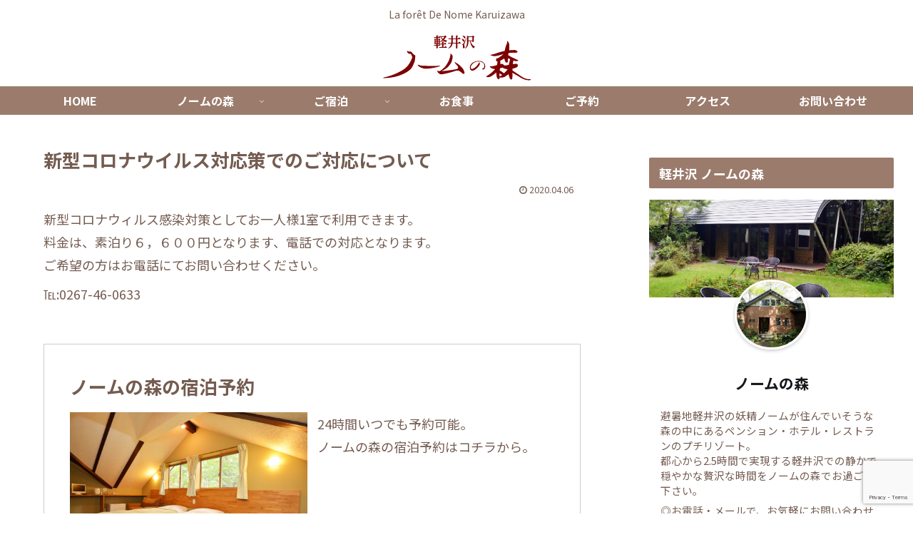

--- FILE ---
content_type: text/html; charset=UTF-8
request_url: https://nome-karuizawa.jp/info20200406/
body_size: 411237
content:
<!doctype html>
<html lang="ja">

<head>
<meta charset="utf-8">
<meta http-equiv="X-UA-Compatible" content="IE=edge">
<meta name="viewport" content="width=device-width, initial-scale=1.0, viewport-fit=cover"/>
<meta name="referrer" content="no-referrer-when-downgrade"/>


  <!-- Other Analytics -->
<!-- Google tag (gtag.js) -->
<script async src="https://www.googletagmanager.com/gtag/js?id=G-61L4DCYVXQ"></script>
<script>
  window.dataLayer = window.dataLayer || [];
  function gtag(){dataLayer.push(arguments);}
  gtag('js', new Date());

  gtag('config', 'G-61L4DCYVXQ');
</script>
<!-- /Other Analytics -->
<!-- preconnect dns-prefetch -->
<link rel="preconnect dns-prefetch" href="//www.googletagmanager.com">
<link rel="preconnect dns-prefetch" href="//www.google-analytics.com">
<link rel="preconnect dns-prefetch" href="//ajax.googleapis.com">
<link rel="preconnect dns-prefetch" href="//cdnjs.cloudflare.com">
<link rel="preconnect dns-prefetch" href="//pagead2.googlesyndication.com">
<link rel="preconnect dns-prefetch" href="//googleads.g.doubleclick.net">
<link rel="preconnect dns-prefetch" href="//tpc.googlesyndication.com">
<link rel="preconnect dns-prefetch" href="//ad.doubleclick.net">
<link rel="preconnect dns-prefetch" href="//www.gstatic.com">
<link rel="preconnect dns-prefetch" href="//cse.google.com">
<link rel="preconnect dns-prefetch" href="//fonts.gstatic.com">
<link rel="preconnect dns-prefetch" href="//fonts.googleapis.com">
<link rel="preconnect dns-prefetch" href="//cms.quantserve.com">
<link rel="preconnect dns-prefetch" href="//secure.gravatar.com">
<link rel="preconnect dns-prefetch" href="//cdn.syndication.twimg.com">
<link rel="preconnect dns-prefetch" href="//cdn.jsdelivr.net">
<link rel="preconnect dns-prefetch" href="//images-fe.ssl-images-amazon.com">
<link rel="preconnect dns-prefetch" href="//completion.amazon.com">
<link rel="preconnect dns-prefetch" href="//m.media-amazon.com">
<link rel="preconnect dns-prefetch" href="//i.moshimo.com">
<link rel="preconnect dns-prefetch" href="//aml.valuecommerce.com">
<link rel="preconnect dns-prefetch" href="//dalc.valuecommerce.com">
<link rel="preconnect dns-prefetch" href="//dalb.valuecommerce.com">

<!-- Preload -->
<link rel="preload" as="font" type="font/woff" href="https://nome-karuizawa.jp/wp-content/themes/cocoon-master/webfonts/icomoon/fonts/icomoon.woff" crossorigin>
<link rel="preload" as="font" type="font/woff2" href="https://nome-karuizawa.jp/wp-content/themes/cocoon-master/webfonts/fontawesome/fonts/fontawesome-webfont.woff2?v=4.7.0" crossorigin>

<!-- Google Tag Manager -->
<script>(function(w,d,s,l,i){w[l]=w[l]||[];w[l].push({'gtm.start':
new Date().getTime(),event:'gtm.js'});var f=d.getElementsByTagName(s)[0],
j=d.createElement(s),dl=l!='dataLayer'?'&l='+l:'';j.async=true;j.src=
'https://www.googletagmanager.com/gtm.js?id='+i+dl;f.parentNode.insertBefore(j,f);
})(window,document,'script','dataLayer','GT-WPLH3GCT');</script>
<!-- End Google Tag Manager -->
<title>新型コロナウイルス対応策でのご対応について  |  軽井沢 ノームの森</title>
<meta name='robots' content='max-image-preview:large' />

<!-- OGP -->
<meta property="og:type" content="article">
<meta property="og:description" content="新型コロナウィルス感染対策としてお一人様1室で利用できます。料金は、素泊り６，６００円となります、電話での対応となります。ご希望の方はお電話にてお問い合わせください。℡:0267-46-0633">
<meta property="og:title" content="新型コロナウイルス対応策でのご対応について">
<meta property="og:url" content="https://nome-karuizawa.jp/info20200406/">
<meta property="og:image" content="https://nome-karuizawa.jp/wp-content/uploads/2019/09/0011_R.jpg">
<meta property="og:site_name" content="軽井沢 ノームの森">
<meta property="og:locale" content="ja_JP">
<meta property="article:published_time" content="2020-04-06T09:37:29+09:00" />
<meta property="article:modified_time" content="2020-05-11T19:18:17+09:00" />
<meta property="article:section" content="ブログ">
<!-- /OGP -->

<!-- Twitter Card -->
<meta name="twitter:card" content="summary_large_image">
<meta property="twitter:description" content="新型コロナウィルス感染対策としてお一人様1室で利用できます。料金は、素泊り６，６００円となります、電話での対応となります。ご希望の方はお電話にてお問い合わせください。℡:0267-46-0633">
<meta property="twitter:title" content="新型コロナウイルス対応策でのご対応について">
<meta property="twitter:url" content="https://nome-karuizawa.jp/info20200406/">
<meta name="twitter:image" content="https://nome-karuizawa.jp/wp-content/uploads/2019/09/0011_R.jpg">
<meta name="twitter:domain" content="nome-karuizawa.jp">
<meta name="twitter:creator" content="@nome_no_mori">
<meta name="twitter:site" content="@nome_no_mori">
<!-- /Twitter Card -->
<link rel='dns-prefetch' href='//ajax.googleapis.com' />
<link rel='dns-prefetch' href='//cdnjs.cloudflare.com' />
<link rel='dns-prefetch' href='//www.google.com' />
<link rel="alternate" type="application/rss+xml" title="軽井沢 ノームの森 &raquo; フィード" href="https://nome-karuizawa.jp/feed/" />
<link rel="alternate" type="application/rss+xml" title="軽井沢 ノームの森 &raquo; コメントフィード" href="https://nome-karuizawa.jp/comments/feed/" />
<link rel="alternate" type="application/rss+xml" title="軽井沢 ノームの森 &raquo; 新型コロナウイルス対応策でのご対応について のコメントのフィード" href="https://nome-karuizawa.jp/info20200406/feed/" />
<link rel='stylesheet' id='cocoon-style-css' href='https://nome-karuizawa.jp/wp-content/themes/cocoon-master/style.css?ver=6.5.7&#038;fver=20220722115345' media='all' />
<link rel='stylesheet' id='cocoon-keyframes-css' href='https://nome-karuizawa.jp/wp-content/themes/cocoon-master/keyframes.css?ver=6.5.7&#038;fver=20220722115346' media='all' />
<link rel='stylesheet' id='font-awesome-style-css' href='https://nome-karuizawa.jp/wp-content/themes/cocoon-master/webfonts/fontawesome/css/font-awesome.min.css?ver=6.5.7&#038;fver=20220722115345' media='all' />
<link rel='stylesheet' id='icomoon-style-css' href='https://nome-karuizawa.jp/wp-content/themes/cocoon-master/webfonts/icomoon/style.css?ver=6.5.7&#038;fver=20220722115345' media='all' />
<link rel='stylesheet' id='baguettebox-style-css' href='https://nome-karuizawa.jp/wp-content/themes/cocoon-master/plugins/baguettebox/dist/baguetteBox.min.css?ver=6.5.7&#038;fver=20220722115346' media='all' />
<link rel='stylesheet' id='cocoon-skin-style-css' href='https://nome-karuizawa.jp/wp-content/themes/cocoon-master/skins/skin-season-autumn/style.css?ver=6.5.7&#038;fver=20220722115346' media='all' />
<style id='cocoon-skin-style-inline-css'>
.appeal{background-image:url(https://nome-karuizawa.jp/wp-content/uploads/2025/05/nome3.jpg)}.appeal .appeal-in{min-height:600px}.appeal-content .appeal-button{background-color:#3eb370}.main{width:860px}.sidebar{width:376px}@media screen and (max-width:1280px){.wrap{width:auto}.main,.sidebar,.sidebar-left .main,.sidebar-left .sidebar{margin:0 .5%}.main{width:67.4%}.sidebar{padding:1.5%;width:30%}.entry-card-thumb{width:38%}.entry-card-content{margin-left:40%}}body::after{content:url(https://nome-karuizawa.jp/wp-content/themes/cocoon-master/lib/analytics/access.php?post_id=769&post_type=post)!important;visibility:hidden;position:absolute;bottom:0;right:0;width:1px;height:1px;overflow:hidden;display:inline!important}.toc-checkbox{display:none}.toc-content{visibility:hidden;height:0;opacity:.2;transition:all .5s ease-out}.toc-checkbox:checked~.toc-content{visibility:visible;padding-top:.6em;height:100%;opacity:1}.toc-title::after{content:'[開く]';margin-left:.5em;cursor:pointer;font-size:.8em}.toc-title:hover::after{text-decoration:underline}.toc-checkbox:checked+.toc-title::after{content:'[閉じる]'}#respond{display:none}.entry-content>*,.demo .entry-content p{line-height:1.8}.entry-content>*,.article p,.demo .entry-content p,.article dl,.article ul,.article ol,.article blockquote,.article pre,.article table,.article .toc,.body .article,.body .column-wrap,.body .new-entry-cards,.body .popular-entry-cards,.body .navi-entry-cards,.body .box-menus,.body .ranking-item,.body .rss-entry-cards,.body .widget,.body .author-box,.body .blogcard-wrap,.body .login-user-only,.body .information-box,.body .question-box,.body .alert-box,.body .information,.body .question,.body .alert,.body .memo-box,.body .comment-box,.body .common-icon-box,.body .blank-box,.body .button-block,.body .micro-bottom,.body .caption-box,.body .tab-caption-box,.body .label-box,.body .toggle-wrap,.body .wp-block-image,.body .booklink-box,.body .kaerebalink-box,.body .tomarebalink-box,.body .product-item-box,.body .speech-wrap,.body .wp-block-categories,.body .wp-block-archives,.body .wp-block-archives-dropdown,.body .wp-block-calendar,.body .ad-area,.body .wp-block-gallery,.body .wp-block-audio,.body .wp-block-cover,.body .wp-block-file,.body .wp-block-media-text,.body .wp-block-video,.body .wp-block-buttons,.body .wp-block-columns,.body .wp-block-separator,.body .components-placeholder,.body .wp-block-search,.body .wp-block-social-links,.body .timeline-box,.body .blogcard-type,.body .btn-wrap,.body .btn-wrap a,.body .block-box,.body .wp-block-embed,.body .wp-block-group,.body .wp-block-table,.body .scrollable-table,.body .wp-block-separator,.body .wp-block,.body .video-container,.comment-area,.related-entries,.pager-post-navi,.comment-respond,.is-root-container>*,[data-type="core/freeform"]{margin-bottom:.5em}.article h2,.article h3,.article h4,.article h5,.article h6{margin-bottom:.45em}@media screen and (max-width:480px){.body,.menu-content{font-size:16px}}@media screen and (max-width:781px){.wp-block-column{margin-bottom:.5em}}@media screen and (max-width:599px){.column-wrap>div{margin-bottom:.5em}}.article h2,.article h3,.article h4,.article h5,.article h6{margin-top:.67em}.article .micro-top{margin-bottom:.1em}.article .micro-bottom{margin-top:-.45em}.article .micro-balloon{margin-bottom:.25em}.article .micro-bottom.micro-balloon{margin-top:-.35em}.blank-box.bb-key-color{border-color:#19448e}.iic-key-color li::before{color:#19448e}.blank-box.bb-tab.bb-key-color::before{background-color:#19448e}.tb-key-color .toggle-button{border:1px solid #19448e;background:#19448e;color:#fff}.tb-key-color .toggle-button::before{color:#ccc}.tb-key-color .toggle-checkbox:checked~.toggle-content{border-color:#19448e}.cb-key-color.caption-box{border-color:#19448e}.cb-key-color .caption-box-label{background-color:#19448e;color:#fff}.tcb-key-color .tab-caption-box-label{background-color:#19448e;color:#fff}.tcb-key-color .tab-caption-box-content{border-color:#19448e}.lb-key-color .label-box-content{border-color:#19448e}.mc-key-color{background-color:#19448e;color:#fff;border:0}.mc-key-color.micro-bottom::after{border-bottom-color:#19448e;border-top-color:transparent}.mc-key-color::before{border-top-color:transparent;border-bottom-color:transparent}.mc-key-color::after{border-top-color:#19448e}.btn-key-color,.btn-wrap.btn-wrap-key-color>a{background-color:#19448e}.has-text-color.has-key-color-color{color:#19448e}.has-background.has-key-color-background-color{background-color:#19448e}.body.article,body#tinymce.wp-editor{background-color:#fff}.body.article,.editor-post-title__block .editor-post-title__input,body#tinymce.wp-editor{color:#333}html .body .has-key-color-background-color{background-color:#19448e}html .body .has-key-color-color{color:#19448e}html .body .has-key-color-color .toggle-button::before{color:#19448e}html .body .has-key-color-border-color{border-color:#19448e}html .body .btn-wrap.has-key-color-background-color>a{background-color:#19448e}html .body .btn-wrap.has-key-color-color>a{color:#19448e}html .body .btn-wrap.has-key-color-border-color>a{border-color:#19448e}html .body .bb-tab.has-key-color-border-color .bb-label{background-color:#19448e}html .body .toggle-wrap.has-key-color-color .toggle-button,html .body .toggle-wrap.has-key-color-color .toggle-button:before{color:#19448e}html .body .toggle-wrap.has-key-color-border-color .toggle-button{background-color:#19448e}html .body .toggle-wrap.has-key-color-border-color .toggle-button,.toggle-wrap.has-key-color-border-color .toggle-content{border-color:#19448e}html .body .iconlist-box.has-key-color-icon-color li::before{color:#19448e}html .body .micro-balloon.has-key-color-color{color:#19448e}html .body .micro-balloon.has-key-color-background-color{background-color:#19448e;border-color:transparent}html .body .micro-balloon.has-key-color-background-color.micro-bottom::after{border-bottom-color:#19448e;border-top-color:transparent}html .body .micro-balloon.has-key-color-background-color::before{border-top-color:transparent;border-bottom-color:transparent}html .body .micro-balloon.has-key-color-background-color::after{border-top-color:#19448e}html .body .micro-balloon.has-border-color.has-key-color-border-color{border-color:#19448e}html .body .micro-balloon.micro-top.has-key-color-border-color::before{border-top-color:#19448e}html .body .micro-balloon.micro-bottom.has-key-color-border-color::before{border-bottom-color:#19448e}html .body .caption-box.has-key-color-border-color .box-label{background-color:#19448e}html .body .tab-caption-box.has-key-color-border-color .box-label{background-color:#19448e}html .body .tab-caption-box.has-key-color-border-color .box-content{border-color:#19448e}html .body .tab-caption-box.has-key-color-background-color .box-content{background-color:#19448e}html .body .label-box.has-key-color-border-color .box-content{border-color:#19448e}html .body .label-box.has-key-color-background-color .box-content{background-color:#19448e}html .body .speech-balloon.has-key-color-background-color{background-color:#19448e}html .body .speech-balloon.has-text-color.has-key-color-color{color:#19448e}html .body .speech-balloon.has-key-color-border-color{border-color:#19448e}html .body .sbp-l .speech-balloon.has-key-color-border-color::before{border-right-color:#19448e}html .body .sbp-r .speech-balloon.has-key-color-border-color::before{border-left-color:#19448e}html .body .sbp-l .speech-balloon.has-key-color-background-color::after{border-right-color:#19448e}html .body .sbp-r .speech-balloon.has-key-color-background-color::after{border-left-color:#19448e}html .body .sbs-line.sbp-r .speech-balloon.has-key-color-background-color{background-color:#19448e}html .body .sbs-line.sbp-r .speech-balloon.has-key-color-border-color{border-color:#19448e}html .body .speech-wraphtml .body .sbs-think .speech-balloon.has-key-color-border-color::before,html .body .speech-wrap.sbs-think .speech-balloon.has-key-color-border-color::after{border-color:#19448e}html .body .sbs-think .speech-balloon.has-key-color-background-color::before,html .body .sbs-think .speech-balloon.has-key-color-background-color::after{background-color:#19448e}html .body .sbs-think .speech-balloon.has-key-color-border-color::before{border-color:#19448e}html .body .timeline-box.has-key-color-point-color .timeline-item::before{background-color:#19448e}html .body .has-key-color-question-color .faq-question-label{color:#19448e}html .body .has-key-color-answer-color .faq-answer-label{color:#19448e}html .body .is-style-square.has-key-color-question-color .faq-question-label{color:#fff;background-color:#19448e}html .body .is-style-square.has-key-color-answer-color .faq-answer-label{color:#fff;background-color:#19448e}html .body .has-red-background-color{background-color:#e60033}html .body .has-red-color{color:#e60033}html .body .has-red-color .toggle-button::before{color:#e60033}html .body .has-red-border-color{border-color:#e60033}html .body .btn-wrap.has-red-background-color>a{background-color:#e60033}html .body .btn-wrap.has-red-color>a{color:#e60033}html .body .btn-wrap.has-red-border-color>a{border-color:#e60033}html .body .bb-tab.has-red-border-color .bb-label{background-color:#e60033}html .body .toggle-wrap.has-red-color .toggle-button,html .body .toggle-wrap.has-red-color .toggle-button:before{color:#e60033}html .body .toggle-wrap.has-red-border-color .toggle-button{background-color:#e60033}html .body .toggle-wrap.has-red-border-color .toggle-button,.toggle-wrap.has-red-border-color .toggle-content{border-color:#e60033}html .body .iconlist-box.has-red-icon-color li::before{color:#e60033}html .body .micro-balloon.has-red-color{color:#e60033}html .body .micro-balloon.has-red-background-color{background-color:#e60033;border-color:transparent}html .body .micro-balloon.has-red-background-color.micro-bottom::after{border-bottom-color:#e60033;border-top-color:transparent}html .body .micro-balloon.has-red-background-color::before{border-top-color:transparent;border-bottom-color:transparent}html .body .micro-balloon.has-red-background-color::after{border-top-color:#e60033}html .body .micro-balloon.has-border-color.has-red-border-color{border-color:#e60033}html .body .micro-balloon.micro-top.has-red-border-color::before{border-top-color:#e60033}html .body .micro-balloon.micro-bottom.has-red-border-color::before{border-bottom-color:#e60033}html .body .caption-box.has-red-border-color .box-label{background-color:#e60033}html .body .tab-caption-box.has-red-border-color .box-label{background-color:#e60033}html .body .tab-caption-box.has-red-border-color .box-content{border-color:#e60033}html .body .tab-caption-box.has-red-background-color .box-content{background-color:#e60033}html .body .label-box.has-red-border-color .box-content{border-color:#e60033}html .body .label-box.has-red-background-color .box-content{background-color:#e60033}html .body .speech-balloon.has-red-background-color{background-color:#e60033}html .body .speech-balloon.has-text-color.has-red-color{color:#e60033}html .body .speech-balloon.has-red-border-color{border-color:#e60033}html .body .sbp-l .speech-balloon.has-red-border-color::before{border-right-color:#e60033}html .body .sbp-r .speech-balloon.has-red-border-color::before{border-left-color:#e60033}html .body .sbp-l .speech-balloon.has-red-background-color::after{border-right-color:#e60033}html .body .sbp-r .speech-balloon.has-red-background-color::after{border-left-color:#e60033}html .body .sbs-line.sbp-r .speech-balloon.has-red-background-color{background-color:#e60033}html .body .sbs-line.sbp-r .speech-balloon.has-red-border-color{border-color:#e60033}html .body .speech-wraphtml .body .sbs-think .speech-balloon.has-red-border-color::before,html .body .speech-wrap.sbs-think .speech-balloon.has-red-border-color::after{border-color:#e60033}html .body .sbs-think .speech-balloon.has-red-background-color::before,html .body .sbs-think .speech-balloon.has-red-background-color::after{background-color:#e60033}html .body .sbs-think .speech-balloon.has-red-border-color::before{border-color:#e60033}html .body .timeline-box.has-red-point-color .timeline-item::before{background-color:#e60033}html .body .has-red-question-color .faq-question-label{color:#e60033}html .body .has-red-answer-color .faq-answer-label{color:#e60033}html .body .is-style-square.has-red-question-color .faq-question-label{color:#fff;background-color:#e60033}html .body .is-style-square.has-red-answer-color .faq-answer-label{color:#fff;background-color:#e60033}html .body .has-pink-background-color{background-color:#e95295}html .body .has-pink-color{color:#e95295}html .body .has-pink-color .toggle-button::before{color:#e95295}html .body .has-pink-border-color{border-color:#e95295}html .body .btn-wrap.has-pink-background-color>a{background-color:#e95295}html .body .btn-wrap.has-pink-color>a{color:#e95295}html .body .btn-wrap.has-pink-border-color>a{border-color:#e95295}html .body .bb-tab.has-pink-border-color .bb-label{background-color:#e95295}html .body .toggle-wrap.has-pink-color .toggle-button,html .body .toggle-wrap.has-pink-color .toggle-button:before{color:#e95295}html .body .toggle-wrap.has-pink-border-color .toggle-button{background-color:#e95295}html .body .toggle-wrap.has-pink-border-color .toggle-button,.toggle-wrap.has-pink-border-color .toggle-content{border-color:#e95295}html .body .iconlist-box.has-pink-icon-color li::before{color:#e95295}html .body .micro-balloon.has-pink-color{color:#e95295}html .body .micro-balloon.has-pink-background-color{background-color:#e95295;border-color:transparent}html .body .micro-balloon.has-pink-background-color.micro-bottom::after{border-bottom-color:#e95295;border-top-color:transparent}html .body .micro-balloon.has-pink-background-color::before{border-top-color:transparent;border-bottom-color:transparent}html .body .micro-balloon.has-pink-background-color::after{border-top-color:#e95295}html .body .micro-balloon.has-border-color.has-pink-border-color{border-color:#e95295}html .body .micro-balloon.micro-top.has-pink-border-color::before{border-top-color:#e95295}html .body .micro-balloon.micro-bottom.has-pink-border-color::before{border-bottom-color:#e95295}html .body .caption-box.has-pink-border-color .box-label{background-color:#e95295}html .body .tab-caption-box.has-pink-border-color .box-label{background-color:#e95295}html .body .tab-caption-box.has-pink-border-color .box-content{border-color:#e95295}html .body .tab-caption-box.has-pink-background-color .box-content{background-color:#e95295}html .body .label-box.has-pink-border-color .box-content{border-color:#e95295}html .body .label-box.has-pink-background-color .box-content{background-color:#e95295}html .body .speech-balloon.has-pink-background-color{background-color:#e95295}html .body .speech-balloon.has-text-color.has-pink-color{color:#e95295}html .body .speech-balloon.has-pink-border-color{border-color:#e95295}html .body .sbp-l .speech-balloon.has-pink-border-color::before{border-right-color:#e95295}html .body .sbp-r .speech-balloon.has-pink-border-color::before{border-left-color:#e95295}html .body .sbp-l .speech-balloon.has-pink-background-color::after{border-right-color:#e95295}html .body .sbp-r .speech-balloon.has-pink-background-color::after{border-left-color:#e95295}html .body .sbs-line.sbp-r .speech-balloon.has-pink-background-color{background-color:#e95295}html .body .sbs-line.sbp-r .speech-balloon.has-pink-border-color{border-color:#e95295}html .body .speech-wraphtml .body .sbs-think .speech-balloon.has-pink-border-color::before,html .body .speech-wrap.sbs-think .speech-balloon.has-pink-border-color::after{border-color:#e95295}html .body .sbs-think .speech-balloon.has-pink-background-color::before,html .body .sbs-think .speech-balloon.has-pink-background-color::after{background-color:#e95295}html .body .sbs-think .speech-balloon.has-pink-border-color::before{border-color:#e95295}html .body .timeline-box.has-pink-point-color .timeline-item::before{background-color:#e95295}html .body .has-pink-question-color .faq-question-label{color:#e95295}html .body .has-pink-answer-color .faq-answer-label{color:#e95295}html .body .is-style-square.has-pink-question-color .faq-question-label{color:#fff;background-color:#e95295}html .body .is-style-square.has-pink-answer-color .faq-answer-label{color:#fff;background-color:#e95295}html .body .has-purple-background-color{background-color:#884898}html .body .has-purple-color{color:#884898}html .body .has-purple-color .toggle-button::before{color:#884898}html .body .has-purple-border-color{border-color:#884898}html .body .btn-wrap.has-purple-background-color>a{background-color:#884898}html .body .btn-wrap.has-purple-color>a{color:#884898}html .body .btn-wrap.has-purple-border-color>a{border-color:#884898}html .body .bb-tab.has-purple-border-color .bb-label{background-color:#884898}html .body .toggle-wrap.has-purple-color .toggle-button,html .body .toggle-wrap.has-purple-color .toggle-button:before{color:#884898}html .body .toggle-wrap.has-purple-border-color .toggle-button{background-color:#884898}html .body .toggle-wrap.has-purple-border-color .toggle-button,.toggle-wrap.has-purple-border-color .toggle-content{border-color:#884898}html .body .iconlist-box.has-purple-icon-color li::before{color:#884898}html .body .micro-balloon.has-purple-color{color:#884898}html .body .micro-balloon.has-purple-background-color{background-color:#884898;border-color:transparent}html .body .micro-balloon.has-purple-background-color.micro-bottom::after{border-bottom-color:#884898;border-top-color:transparent}html .body .micro-balloon.has-purple-background-color::before{border-top-color:transparent;border-bottom-color:transparent}html .body .micro-balloon.has-purple-background-color::after{border-top-color:#884898}html .body .micro-balloon.has-border-color.has-purple-border-color{border-color:#884898}html .body .micro-balloon.micro-top.has-purple-border-color::before{border-top-color:#884898}html .body .micro-balloon.micro-bottom.has-purple-border-color::before{border-bottom-color:#884898}html .body .caption-box.has-purple-border-color .box-label{background-color:#884898}html .body .tab-caption-box.has-purple-border-color .box-label{background-color:#884898}html .body .tab-caption-box.has-purple-border-color .box-content{border-color:#884898}html .body .tab-caption-box.has-purple-background-color .box-content{background-color:#884898}html .body .label-box.has-purple-border-color .box-content{border-color:#884898}html .body .label-box.has-purple-background-color .box-content{background-color:#884898}html .body .speech-balloon.has-purple-background-color{background-color:#884898}html .body .speech-balloon.has-text-color.has-purple-color{color:#884898}html .body .speech-balloon.has-purple-border-color{border-color:#884898}html .body .sbp-l .speech-balloon.has-purple-border-color::before{border-right-color:#884898}html .body .sbp-r .speech-balloon.has-purple-border-color::before{border-left-color:#884898}html .body .sbp-l .speech-balloon.has-purple-background-color::after{border-right-color:#884898}html .body .sbp-r .speech-balloon.has-purple-background-color::after{border-left-color:#884898}html .body .sbs-line.sbp-r .speech-balloon.has-purple-background-color{background-color:#884898}html .body .sbs-line.sbp-r .speech-balloon.has-purple-border-color{border-color:#884898}html .body .speech-wraphtml .body .sbs-think .speech-balloon.has-purple-border-color::before,html .body .speech-wrap.sbs-think .speech-balloon.has-purple-border-color::after{border-color:#884898}html .body .sbs-think .speech-balloon.has-purple-background-color::before,html .body .sbs-think .speech-balloon.has-purple-background-color::after{background-color:#884898}html .body .sbs-think .speech-balloon.has-purple-border-color::before{border-color:#884898}html .body .timeline-box.has-purple-point-color .timeline-item::before{background-color:#884898}html .body .has-purple-question-color .faq-question-label{color:#884898}html .body .has-purple-answer-color .faq-answer-label{color:#884898}html .body .is-style-square.has-purple-question-color .faq-question-label{color:#fff;background-color:#884898}html .body .is-style-square.has-purple-answer-color .faq-answer-label{color:#fff;background-color:#884898}html .body .has-deep-background-color{background-color:#55295b}html .body .has-deep-color{color:#55295b}html .body .has-deep-color .toggle-button::before{color:#55295b}html .body .has-deep-border-color{border-color:#55295b}html .body .btn-wrap.has-deep-background-color>a{background-color:#55295b}html .body .btn-wrap.has-deep-color>a{color:#55295b}html .body .btn-wrap.has-deep-border-color>a{border-color:#55295b}html .body .bb-tab.has-deep-border-color .bb-label{background-color:#55295b}html .body .toggle-wrap.has-deep-color .toggle-button,html .body .toggle-wrap.has-deep-color .toggle-button:before{color:#55295b}html .body .toggle-wrap.has-deep-border-color .toggle-button{background-color:#55295b}html .body .toggle-wrap.has-deep-border-color .toggle-button,.toggle-wrap.has-deep-border-color .toggle-content{border-color:#55295b}html .body .iconlist-box.has-deep-icon-color li::before{color:#55295b}html .body .micro-balloon.has-deep-color{color:#55295b}html .body .micro-balloon.has-deep-background-color{background-color:#55295b;border-color:transparent}html .body .micro-balloon.has-deep-background-color.micro-bottom::after{border-bottom-color:#55295b;border-top-color:transparent}html .body .micro-balloon.has-deep-background-color::before{border-top-color:transparent;border-bottom-color:transparent}html .body .micro-balloon.has-deep-background-color::after{border-top-color:#55295b}html .body .micro-balloon.has-border-color.has-deep-border-color{border-color:#55295b}html .body .micro-balloon.micro-top.has-deep-border-color::before{border-top-color:#55295b}html .body .micro-balloon.micro-bottom.has-deep-border-color::before{border-bottom-color:#55295b}html .body .caption-box.has-deep-border-color .box-label{background-color:#55295b}html .body .tab-caption-box.has-deep-border-color .box-label{background-color:#55295b}html .body .tab-caption-box.has-deep-border-color .box-content{border-color:#55295b}html .body .tab-caption-box.has-deep-background-color .box-content{background-color:#55295b}html .body .label-box.has-deep-border-color .box-content{border-color:#55295b}html .body .label-box.has-deep-background-color .box-content{background-color:#55295b}html .body .speech-balloon.has-deep-background-color{background-color:#55295b}html .body .speech-balloon.has-text-color.has-deep-color{color:#55295b}html .body .speech-balloon.has-deep-border-color{border-color:#55295b}html .body .sbp-l .speech-balloon.has-deep-border-color::before{border-right-color:#55295b}html .body .sbp-r .speech-balloon.has-deep-border-color::before{border-left-color:#55295b}html .body .sbp-l .speech-balloon.has-deep-background-color::after{border-right-color:#55295b}html .body .sbp-r .speech-balloon.has-deep-background-color::after{border-left-color:#55295b}html .body .sbs-line.sbp-r .speech-balloon.has-deep-background-color{background-color:#55295b}html .body .sbs-line.sbp-r .speech-balloon.has-deep-border-color{border-color:#55295b}html .body .speech-wraphtml .body .sbs-think .speech-balloon.has-deep-border-color::before,html .body .speech-wrap.sbs-think .speech-balloon.has-deep-border-color::after{border-color:#55295b}html .body .sbs-think .speech-balloon.has-deep-background-color::before,html .body .sbs-think .speech-balloon.has-deep-background-color::after{background-color:#55295b}html .body .sbs-think .speech-balloon.has-deep-border-color::before{border-color:#55295b}html .body .timeline-box.has-deep-point-color .timeline-item::before{background-color:#55295b}html .body .has-deep-question-color .faq-question-label{color:#55295b}html .body .has-deep-answer-color .faq-answer-label{color:#55295b}html .body .is-style-square.has-deep-question-color .faq-question-label{color:#fff;background-color:#55295b}html .body .is-style-square.has-deep-answer-color .faq-answer-label{color:#fff;background-color:#55295b}html .body .has-indigo-background-color{background-color:#1e50a2}html .body .has-indigo-color{color:#1e50a2}html .body .has-indigo-color .toggle-button::before{color:#1e50a2}html .body .has-indigo-border-color{border-color:#1e50a2}html .body .btn-wrap.has-indigo-background-color>a{background-color:#1e50a2}html .body .btn-wrap.has-indigo-color>a{color:#1e50a2}html .body .btn-wrap.has-indigo-border-color>a{border-color:#1e50a2}html .body .bb-tab.has-indigo-border-color .bb-label{background-color:#1e50a2}html .body .toggle-wrap.has-indigo-color .toggle-button,html .body .toggle-wrap.has-indigo-color .toggle-button:before{color:#1e50a2}html .body .toggle-wrap.has-indigo-border-color .toggle-button{background-color:#1e50a2}html .body .toggle-wrap.has-indigo-border-color .toggle-button,.toggle-wrap.has-indigo-border-color .toggle-content{border-color:#1e50a2}html .body .iconlist-box.has-indigo-icon-color li::before{color:#1e50a2}html .body .micro-balloon.has-indigo-color{color:#1e50a2}html .body .micro-balloon.has-indigo-background-color{background-color:#1e50a2;border-color:transparent}html .body .micro-balloon.has-indigo-background-color.micro-bottom::after{border-bottom-color:#1e50a2;border-top-color:transparent}html .body .micro-balloon.has-indigo-background-color::before{border-top-color:transparent;border-bottom-color:transparent}html .body .micro-balloon.has-indigo-background-color::after{border-top-color:#1e50a2}html .body .micro-balloon.has-border-color.has-indigo-border-color{border-color:#1e50a2}html .body .micro-balloon.micro-top.has-indigo-border-color::before{border-top-color:#1e50a2}html .body .micro-balloon.micro-bottom.has-indigo-border-color::before{border-bottom-color:#1e50a2}html .body .caption-box.has-indigo-border-color .box-label{background-color:#1e50a2}html .body .tab-caption-box.has-indigo-border-color .box-label{background-color:#1e50a2}html .body .tab-caption-box.has-indigo-border-color .box-content{border-color:#1e50a2}html .body .tab-caption-box.has-indigo-background-color .box-content{background-color:#1e50a2}html .body .label-box.has-indigo-border-color .box-content{border-color:#1e50a2}html .body .label-box.has-indigo-background-color .box-content{background-color:#1e50a2}html .body .speech-balloon.has-indigo-background-color{background-color:#1e50a2}html .body .speech-balloon.has-text-color.has-indigo-color{color:#1e50a2}html .body .speech-balloon.has-indigo-border-color{border-color:#1e50a2}html .body .sbp-l .speech-balloon.has-indigo-border-color::before{border-right-color:#1e50a2}html .body .sbp-r .speech-balloon.has-indigo-border-color::before{border-left-color:#1e50a2}html .body .sbp-l .speech-balloon.has-indigo-background-color::after{border-right-color:#1e50a2}html .body .sbp-r .speech-balloon.has-indigo-background-color::after{border-left-color:#1e50a2}html .body .sbs-line.sbp-r .speech-balloon.has-indigo-background-color{background-color:#1e50a2}html .body .sbs-line.sbp-r .speech-balloon.has-indigo-border-color{border-color:#1e50a2}html .body .speech-wraphtml .body .sbs-think .speech-balloon.has-indigo-border-color::before,html .body .speech-wrap.sbs-think .speech-balloon.has-indigo-border-color::after{border-color:#1e50a2}html .body .sbs-think .speech-balloon.has-indigo-background-color::before,html .body .sbs-think .speech-balloon.has-indigo-background-color::after{background-color:#1e50a2}html .body .sbs-think .speech-balloon.has-indigo-border-color::before{border-color:#1e50a2}html .body .timeline-box.has-indigo-point-color .timeline-item::before{background-color:#1e50a2}html .body .has-indigo-question-color .faq-question-label{color:#1e50a2}html .body .has-indigo-answer-color .faq-answer-label{color:#1e50a2}html .body .is-style-square.has-indigo-question-color .faq-question-label{color:#fff;background-color:#1e50a2}html .body .is-style-square.has-indigo-answer-color .faq-answer-label{color:#fff;background-color:#1e50a2}html .body .has-blue-background-color{background-color:#0095d9}html .body .has-blue-color{color:#0095d9}html .body .has-blue-color .toggle-button::before{color:#0095d9}html .body .has-blue-border-color{border-color:#0095d9}html .body .btn-wrap.has-blue-background-color>a{background-color:#0095d9}html .body .btn-wrap.has-blue-color>a{color:#0095d9}html .body .btn-wrap.has-blue-border-color>a{border-color:#0095d9}html .body .bb-tab.has-blue-border-color .bb-label{background-color:#0095d9}html .body .toggle-wrap.has-blue-color .toggle-button,html .body .toggle-wrap.has-blue-color .toggle-button:before{color:#0095d9}html .body .toggle-wrap.has-blue-border-color .toggle-button{background-color:#0095d9}html .body .toggle-wrap.has-blue-border-color .toggle-button,.toggle-wrap.has-blue-border-color .toggle-content{border-color:#0095d9}html .body .iconlist-box.has-blue-icon-color li::before{color:#0095d9}html .body .micro-balloon.has-blue-color{color:#0095d9}html .body .micro-balloon.has-blue-background-color{background-color:#0095d9;border-color:transparent}html .body .micro-balloon.has-blue-background-color.micro-bottom::after{border-bottom-color:#0095d9;border-top-color:transparent}html .body .micro-balloon.has-blue-background-color::before{border-top-color:transparent;border-bottom-color:transparent}html .body .micro-balloon.has-blue-background-color::after{border-top-color:#0095d9}html .body .micro-balloon.has-border-color.has-blue-border-color{border-color:#0095d9}html .body .micro-balloon.micro-top.has-blue-border-color::before{border-top-color:#0095d9}html .body .micro-balloon.micro-bottom.has-blue-border-color::before{border-bottom-color:#0095d9}html .body .caption-box.has-blue-border-color .box-label{background-color:#0095d9}html .body .tab-caption-box.has-blue-border-color .box-label{background-color:#0095d9}html .body .tab-caption-box.has-blue-border-color .box-content{border-color:#0095d9}html .body .tab-caption-box.has-blue-background-color .box-content{background-color:#0095d9}html .body .label-box.has-blue-border-color .box-content{border-color:#0095d9}html .body .label-box.has-blue-background-color .box-content{background-color:#0095d9}html .body .speech-balloon.has-blue-background-color{background-color:#0095d9}html .body .speech-balloon.has-text-color.has-blue-color{color:#0095d9}html .body .speech-balloon.has-blue-border-color{border-color:#0095d9}html .body .sbp-l .speech-balloon.has-blue-border-color::before{border-right-color:#0095d9}html .body .sbp-r .speech-balloon.has-blue-border-color::before{border-left-color:#0095d9}html .body .sbp-l .speech-balloon.has-blue-background-color::after{border-right-color:#0095d9}html .body .sbp-r .speech-balloon.has-blue-background-color::after{border-left-color:#0095d9}html .body .sbs-line.sbp-r .speech-balloon.has-blue-background-color{background-color:#0095d9}html .body .sbs-line.sbp-r .speech-balloon.has-blue-border-color{border-color:#0095d9}html .body .speech-wraphtml .body .sbs-think .speech-balloon.has-blue-border-color::before,html .body .speech-wrap.sbs-think .speech-balloon.has-blue-border-color::after{border-color:#0095d9}html .body .sbs-think .speech-balloon.has-blue-background-color::before,html .body .sbs-think .speech-balloon.has-blue-background-color::after{background-color:#0095d9}html .body .sbs-think .speech-balloon.has-blue-border-color::before{border-color:#0095d9}html .body .timeline-box.has-blue-point-color .timeline-item::before{background-color:#0095d9}html .body .has-blue-question-color .faq-question-label{color:#0095d9}html .body .has-blue-answer-color .faq-answer-label{color:#0095d9}html .body .is-style-square.has-blue-question-color .faq-question-label{color:#fff;background-color:#0095d9}html .body .is-style-square.has-blue-answer-color .faq-answer-label{color:#fff;background-color:#0095d9}html .body .has-light-blue-background-color{background-color:#2ca9e1}html .body .has-light-blue-color{color:#2ca9e1}html .body .has-light-blue-color .toggle-button::before{color:#2ca9e1}html .body .has-light-blue-border-color{border-color:#2ca9e1}html .body .btn-wrap.has-light-blue-background-color>a{background-color:#2ca9e1}html .body .btn-wrap.has-light-blue-color>a{color:#2ca9e1}html .body .btn-wrap.has-light-blue-border-color>a{border-color:#2ca9e1}html .body .bb-tab.has-light-blue-border-color .bb-label{background-color:#2ca9e1}html .body .toggle-wrap.has-light-blue-color .toggle-button,html .body .toggle-wrap.has-light-blue-color .toggle-button:before{color:#2ca9e1}html .body .toggle-wrap.has-light-blue-border-color .toggle-button{background-color:#2ca9e1}html .body .toggle-wrap.has-light-blue-border-color .toggle-button,.toggle-wrap.has-light-blue-border-color .toggle-content{border-color:#2ca9e1}html .body .iconlist-box.has-light-blue-icon-color li::before{color:#2ca9e1}html .body .micro-balloon.has-light-blue-color{color:#2ca9e1}html .body .micro-balloon.has-light-blue-background-color{background-color:#2ca9e1;border-color:transparent}html .body .micro-balloon.has-light-blue-background-color.micro-bottom::after{border-bottom-color:#2ca9e1;border-top-color:transparent}html .body .micro-balloon.has-light-blue-background-color::before{border-top-color:transparent;border-bottom-color:transparent}html .body .micro-balloon.has-light-blue-background-color::after{border-top-color:#2ca9e1}html .body .micro-balloon.has-border-color.has-light-blue-border-color{border-color:#2ca9e1}html .body .micro-balloon.micro-top.has-light-blue-border-color::before{border-top-color:#2ca9e1}html .body .micro-balloon.micro-bottom.has-light-blue-border-color::before{border-bottom-color:#2ca9e1}html .body .caption-box.has-light-blue-border-color .box-label{background-color:#2ca9e1}html .body .tab-caption-box.has-light-blue-border-color .box-label{background-color:#2ca9e1}html .body .tab-caption-box.has-light-blue-border-color .box-content{border-color:#2ca9e1}html .body .tab-caption-box.has-light-blue-background-color .box-content{background-color:#2ca9e1}html .body .label-box.has-light-blue-border-color .box-content{border-color:#2ca9e1}html .body .label-box.has-light-blue-background-color .box-content{background-color:#2ca9e1}html .body .speech-balloon.has-light-blue-background-color{background-color:#2ca9e1}html .body .speech-balloon.has-text-color.has-light-blue-color{color:#2ca9e1}html .body .speech-balloon.has-light-blue-border-color{border-color:#2ca9e1}html .body .sbp-l .speech-balloon.has-light-blue-border-color::before{border-right-color:#2ca9e1}html .body .sbp-r .speech-balloon.has-light-blue-border-color::before{border-left-color:#2ca9e1}html .body .sbp-l .speech-balloon.has-light-blue-background-color::after{border-right-color:#2ca9e1}html .body .sbp-r .speech-balloon.has-light-blue-background-color::after{border-left-color:#2ca9e1}html .body .sbs-line.sbp-r .speech-balloon.has-light-blue-background-color{background-color:#2ca9e1}html .body .sbs-line.sbp-r .speech-balloon.has-light-blue-border-color{border-color:#2ca9e1}html .body .speech-wraphtml .body .sbs-think .speech-balloon.has-light-blue-border-color::before,html .body .speech-wrap.sbs-think .speech-balloon.has-light-blue-border-color::after{border-color:#2ca9e1}html .body .sbs-think .speech-balloon.has-light-blue-background-color::before,html .body .sbs-think .speech-balloon.has-light-blue-background-color::after{background-color:#2ca9e1}html .body .sbs-think .speech-balloon.has-light-blue-border-color::before{border-color:#2ca9e1}html .body .timeline-box.has-light-blue-point-color .timeline-item::before{background-color:#2ca9e1}html .body .has-light-blue-question-color .faq-question-label{color:#2ca9e1}html .body .has-light-blue-answer-color .faq-answer-label{color:#2ca9e1}html .body .is-style-square.has-light-blue-question-color .faq-question-label{color:#fff;background-color:#2ca9e1}html .body .is-style-square.has-light-blue-answer-color .faq-answer-label{color:#fff;background-color:#2ca9e1}html .body .has-cyan-background-color{background-color:#00a3af}html .body .has-cyan-color{color:#00a3af}html .body .has-cyan-color .toggle-button::before{color:#00a3af}html .body .has-cyan-border-color{border-color:#00a3af}html .body .btn-wrap.has-cyan-background-color>a{background-color:#00a3af}html .body .btn-wrap.has-cyan-color>a{color:#00a3af}html .body .btn-wrap.has-cyan-border-color>a{border-color:#00a3af}html .body .bb-tab.has-cyan-border-color .bb-label{background-color:#00a3af}html .body .toggle-wrap.has-cyan-color .toggle-button,html .body .toggle-wrap.has-cyan-color .toggle-button:before{color:#00a3af}html .body .toggle-wrap.has-cyan-border-color .toggle-button{background-color:#00a3af}html .body .toggle-wrap.has-cyan-border-color .toggle-button,.toggle-wrap.has-cyan-border-color .toggle-content{border-color:#00a3af}html .body .iconlist-box.has-cyan-icon-color li::before{color:#00a3af}html .body .micro-balloon.has-cyan-color{color:#00a3af}html .body .micro-balloon.has-cyan-background-color{background-color:#00a3af;border-color:transparent}html .body .micro-balloon.has-cyan-background-color.micro-bottom::after{border-bottom-color:#00a3af;border-top-color:transparent}html .body .micro-balloon.has-cyan-background-color::before{border-top-color:transparent;border-bottom-color:transparent}html .body .micro-balloon.has-cyan-background-color::after{border-top-color:#00a3af}html .body .micro-balloon.has-border-color.has-cyan-border-color{border-color:#00a3af}html .body .micro-balloon.micro-top.has-cyan-border-color::before{border-top-color:#00a3af}html .body .micro-balloon.micro-bottom.has-cyan-border-color::before{border-bottom-color:#00a3af}html .body .caption-box.has-cyan-border-color .box-label{background-color:#00a3af}html .body .tab-caption-box.has-cyan-border-color .box-label{background-color:#00a3af}html .body .tab-caption-box.has-cyan-border-color .box-content{border-color:#00a3af}html .body .tab-caption-box.has-cyan-background-color .box-content{background-color:#00a3af}html .body .label-box.has-cyan-border-color .box-content{border-color:#00a3af}html .body .label-box.has-cyan-background-color .box-content{background-color:#00a3af}html .body .speech-balloon.has-cyan-background-color{background-color:#00a3af}html .body .speech-balloon.has-text-color.has-cyan-color{color:#00a3af}html .body .speech-balloon.has-cyan-border-color{border-color:#00a3af}html .body .sbp-l .speech-balloon.has-cyan-border-color::before{border-right-color:#00a3af}html .body .sbp-r .speech-balloon.has-cyan-border-color::before{border-left-color:#00a3af}html .body .sbp-l .speech-balloon.has-cyan-background-color::after{border-right-color:#00a3af}html .body .sbp-r .speech-balloon.has-cyan-background-color::after{border-left-color:#00a3af}html .body .sbs-line.sbp-r .speech-balloon.has-cyan-background-color{background-color:#00a3af}html .body .sbs-line.sbp-r .speech-balloon.has-cyan-border-color{border-color:#00a3af}html .body .speech-wraphtml .body .sbs-think .speech-balloon.has-cyan-border-color::before,html .body .speech-wrap.sbs-think .speech-balloon.has-cyan-border-color::after{border-color:#00a3af}html .body .sbs-think .speech-balloon.has-cyan-background-color::before,html .body .sbs-think .speech-balloon.has-cyan-background-color::after{background-color:#00a3af}html .body .sbs-think .speech-balloon.has-cyan-border-color::before{border-color:#00a3af}html .body .timeline-box.has-cyan-point-color .timeline-item::before{background-color:#00a3af}html .body .has-cyan-question-color .faq-question-label{color:#00a3af}html .body .has-cyan-answer-color .faq-answer-label{color:#00a3af}html .body .is-style-square.has-cyan-question-color .faq-question-label{color:#fff;background-color:#00a3af}html .body .is-style-square.has-cyan-answer-color .faq-answer-label{color:#fff;background-color:#00a3af}html .body .has-teal-background-color{background-color:#007b43}html .body .has-teal-color{color:#007b43}html .body .has-teal-color .toggle-button::before{color:#007b43}html .body .has-teal-border-color{border-color:#007b43}html .body .btn-wrap.has-teal-background-color>a{background-color:#007b43}html .body .btn-wrap.has-teal-color>a{color:#007b43}html .body .btn-wrap.has-teal-border-color>a{border-color:#007b43}html .body .bb-tab.has-teal-border-color .bb-label{background-color:#007b43}html .body .toggle-wrap.has-teal-color .toggle-button,html .body .toggle-wrap.has-teal-color .toggle-button:before{color:#007b43}html .body .toggle-wrap.has-teal-border-color .toggle-button{background-color:#007b43}html .body .toggle-wrap.has-teal-border-color .toggle-button,.toggle-wrap.has-teal-border-color .toggle-content{border-color:#007b43}html .body .iconlist-box.has-teal-icon-color li::before{color:#007b43}html .body .micro-balloon.has-teal-color{color:#007b43}html .body .micro-balloon.has-teal-background-color{background-color:#007b43;border-color:transparent}html .body .micro-balloon.has-teal-background-color.micro-bottom::after{border-bottom-color:#007b43;border-top-color:transparent}html .body .micro-balloon.has-teal-background-color::before{border-top-color:transparent;border-bottom-color:transparent}html .body .micro-balloon.has-teal-background-color::after{border-top-color:#007b43}html .body .micro-balloon.has-border-color.has-teal-border-color{border-color:#007b43}html .body .micro-balloon.micro-top.has-teal-border-color::before{border-top-color:#007b43}html .body .micro-balloon.micro-bottom.has-teal-border-color::before{border-bottom-color:#007b43}html .body .caption-box.has-teal-border-color .box-label{background-color:#007b43}html .body .tab-caption-box.has-teal-border-color .box-label{background-color:#007b43}html .body .tab-caption-box.has-teal-border-color .box-content{border-color:#007b43}html .body .tab-caption-box.has-teal-background-color .box-content{background-color:#007b43}html .body .label-box.has-teal-border-color .box-content{border-color:#007b43}html .body .label-box.has-teal-background-color .box-content{background-color:#007b43}html .body .speech-balloon.has-teal-background-color{background-color:#007b43}html .body .speech-balloon.has-text-color.has-teal-color{color:#007b43}html .body .speech-balloon.has-teal-border-color{border-color:#007b43}html .body .sbp-l .speech-balloon.has-teal-border-color::before{border-right-color:#007b43}html .body .sbp-r .speech-balloon.has-teal-border-color::before{border-left-color:#007b43}html .body .sbp-l .speech-balloon.has-teal-background-color::after{border-right-color:#007b43}html .body .sbp-r .speech-balloon.has-teal-background-color::after{border-left-color:#007b43}html .body .sbs-line.sbp-r .speech-balloon.has-teal-background-color{background-color:#007b43}html .body .sbs-line.sbp-r .speech-balloon.has-teal-border-color{border-color:#007b43}html .body .speech-wraphtml .body .sbs-think .speech-balloon.has-teal-border-color::before,html .body .speech-wrap.sbs-think .speech-balloon.has-teal-border-color::after{border-color:#007b43}html .body .sbs-think .speech-balloon.has-teal-background-color::before,html .body .sbs-think .speech-balloon.has-teal-background-color::after{background-color:#007b43}html .body .sbs-think .speech-balloon.has-teal-border-color::before{border-color:#007b43}html .body .timeline-box.has-teal-point-color .timeline-item::before{background-color:#007b43}html .body .has-teal-question-color .faq-question-label{color:#007b43}html .body .has-teal-answer-color .faq-answer-label{color:#007b43}html .body .is-style-square.has-teal-question-color .faq-question-label{color:#fff;background-color:#007b43}html .body .is-style-square.has-teal-answer-color .faq-answer-label{color:#fff;background-color:#007b43}html .body .has-green-background-color{background-color:#3eb370}html .body .has-green-color{color:#3eb370}html .body .has-green-color .toggle-button::before{color:#3eb370}html .body .has-green-border-color{border-color:#3eb370}html .body .btn-wrap.has-green-background-color>a{background-color:#3eb370}html .body .btn-wrap.has-green-color>a{color:#3eb370}html .body .btn-wrap.has-green-border-color>a{border-color:#3eb370}html .body .bb-tab.has-green-border-color .bb-label{background-color:#3eb370}html .body .toggle-wrap.has-green-color .toggle-button,html .body .toggle-wrap.has-green-color .toggle-button:before{color:#3eb370}html .body .toggle-wrap.has-green-border-color .toggle-button{background-color:#3eb370}html .body .toggle-wrap.has-green-border-color .toggle-button,.toggle-wrap.has-green-border-color .toggle-content{border-color:#3eb370}html .body .iconlist-box.has-green-icon-color li::before{color:#3eb370}html .body .micro-balloon.has-green-color{color:#3eb370}html .body .micro-balloon.has-green-background-color{background-color:#3eb370;border-color:transparent}html .body .micro-balloon.has-green-background-color.micro-bottom::after{border-bottom-color:#3eb370;border-top-color:transparent}html .body .micro-balloon.has-green-background-color::before{border-top-color:transparent;border-bottom-color:transparent}html .body .micro-balloon.has-green-background-color::after{border-top-color:#3eb370}html .body .micro-balloon.has-border-color.has-green-border-color{border-color:#3eb370}html .body .micro-balloon.micro-top.has-green-border-color::before{border-top-color:#3eb370}html .body .micro-balloon.micro-bottom.has-green-border-color::before{border-bottom-color:#3eb370}html .body .caption-box.has-green-border-color .box-label{background-color:#3eb370}html .body .tab-caption-box.has-green-border-color .box-label{background-color:#3eb370}html .body .tab-caption-box.has-green-border-color .box-content{border-color:#3eb370}html .body .tab-caption-box.has-green-background-color .box-content{background-color:#3eb370}html .body .label-box.has-green-border-color .box-content{border-color:#3eb370}html .body .label-box.has-green-background-color .box-content{background-color:#3eb370}html .body .speech-balloon.has-green-background-color{background-color:#3eb370}html .body .speech-balloon.has-text-color.has-green-color{color:#3eb370}html .body .speech-balloon.has-green-border-color{border-color:#3eb370}html .body .sbp-l .speech-balloon.has-green-border-color::before{border-right-color:#3eb370}html .body .sbp-r .speech-balloon.has-green-border-color::before{border-left-color:#3eb370}html .body .sbp-l .speech-balloon.has-green-background-color::after{border-right-color:#3eb370}html .body .sbp-r .speech-balloon.has-green-background-color::after{border-left-color:#3eb370}html .body .sbs-line.sbp-r .speech-balloon.has-green-background-color{background-color:#3eb370}html .body .sbs-line.sbp-r .speech-balloon.has-green-border-color{border-color:#3eb370}html .body .speech-wraphtml .body .sbs-think .speech-balloon.has-green-border-color::before,html .body .speech-wrap.sbs-think .speech-balloon.has-green-border-color::after{border-color:#3eb370}html .body .sbs-think .speech-balloon.has-green-background-color::before,html .body .sbs-think .speech-balloon.has-green-background-color::after{background-color:#3eb370}html .body .sbs-think .speech-balloon.has-green-border-color::before{border-color:#3eb370}html .body .timeline-box.has-green-point-color .timeline-item::before{background-color:#3eb370}html .body .has-green-question-color .faq-question-label{color:#3eb370}html .body .has-green-answer-color .faq-answer-label{color:#3eb370}html .body .is-style-square.has-green-question-color .faq-question-label{color:#fff;background-color:#3eb370}html .body .is-style-square.has-green-answer-color .faq-answer-label{color:#fff;background-color:#3eb370}html .body .has-light-green-background-color{background-color:#8bc34a}html .body .has-light-green-color{color:#8bc34a}html .body .has-light-green-color .toggle-button::before{color:#8bc34a}html .body .has-light-green-border-color{border-color:#8bc34a}html .body .btn-wrap.has-light-green-background-color>a{background-color:#8bc34a}html .body .btn-wrap.has-light-green-color>a{color:#8bc34a}html .body .btn-wrap.has-light-green-border-color>a{border-color:#8bc34a}html .body .bb-tab.has-light-green-border-color .bb-label{background-color:#8bc34a}html .body .toggle-wrap.has-light-green-color .toggle-button,html .body .toggle-wrap.has-light-green-color .toggle-button:before{color:#8bc34a}html .body .toggle-wrap.has-light-green-border-color .toggle-button{background-color:#8bc34a}html .body .toggle-wrap.has-light-green-border-color .toggle-button,.toggle-wrap.has-light-green-border-color .toggle-content{border-color:#8bc34a}html .body .iconlist-box.has-light-green-icon-color li::before{color:#8bc34a}html .body .micro-balloon.has-light-green-color{color:#8bc34a}html .body .micro-balloon.has-light-green-background-color{background-color:#8bc34a;border-color:transparent}html .body .micro-balloon.has-light-green-background-color.micro-bottom::after{border-bottom-color:#8bc34a;border-top-color:transparent}html .body .micro-balloon.has-light-green-background-color::before{border-top-color:transparent;border-bottom-color:transparent}html .body .micro-balloon.has-light-green-background-color::after{border-top-color:#8bc34a}html .body .micro-balloon.has-border-color.has-light-green-border-color{border-color:#8bc34a}html .body .micro-balloon.micro-top.has-light-green-border-color::before{border-top-color:#8bc34a}html .body .micro-balloon.micro-bottom.has-light-green-border-color::before{border-bottom-color:#8bc34a}html .body .caption-box.has-light-green-border-color .box-label{background-color:#8bc34a}html .body .tab-caption-box.has-light-green-border-color .box-label{background-color:#8bc34a}html .body .tab-caption-box.has-light-green-border-color .box-content{border-color:#8bc34a}html .body .tab-caption-box.has-light-green-background-color .box-content{background-color:#8bc34a}html .body .label-box.has-light-green-border-color .box-content{border-color:#8bc34a}html .body .label-box.has-light-green-background-color .box-content{background-color:#8bc34a}html .body .speech-balloon.has-light-green-background-color{background-color:#8bc34a}html .body .speech-balloon.has-text-color.has-light-green-color{color:#8bc34a}html .body .speech-balloon.has-light-green-border-color{border-color:#8bc34a}html .body .sbp-l .speech-balloon.has-light-green-border-color::before{border-right-color:#8bc34a}html .body .sbp-r .speech-balloon.has-light-green-border-color::before{border-left-color:#8bc34a}html .body .sbp-l .speech-balloon.has-light-green-background-color::after{border-right-color:#8bc34a}html .body .sbp-r .speech-balloon.has-light-green-background-color::after{border-left-color:#8bc34a}html .body .sbs-line.sbp-r .speech-balloon.has-light-green-background-color{background-color:#8bc34a}html .body .sbs-line.sbp-r .speech-balloon.has-light-green-border-color{border-color:#8bc34a}html .body .speech-wraphtml .body .sbs-think .speech-balloon.has-light-green-border-color::before,html .body .speech-wrap.sbs-think .speech-balloon.has-light-green-border-color::after{border-color:#8bc34a}html .body .sbs-think .speech-balloon.has-light-green-background-color::before,html .body .sbs-think .speech-balloon.has-light-green-background-color::after{background-color:#8bc34a}html .body .sbs-think .speech-balloon.has-light-green-border-color::before{border-color:#8bc34a}html .body .timeline-box.has-light-green-point-color .timeline-item::before{background-color:#8bc34a}html .body .has-light-green-question-color .faq-question-label{color:#8bc34a}html .body .has-light-green-answer-color .faq-answer-label{color:#8bc34a}html .body .is-style-square.has-light-green-question-color .faq-question-label{color:#fff;background-color:#8bc34a}html .body .is-style-square.has-light-green-answer-color .faq-answer-label{color:#fff;background-color:#8bc34a}html .body .has-lime-background-color{background-color:#c3d825}html .body .has-lime-color{color:#c3d825}html .body .has-lime-color .toggle-button::before{color:#c3d825}html .body .has-lime-border-color{border-color:#c3d825}html .body .btn-wrap.has-lime-background-color>a{background-color:#c3d825}html .body .btn-wrap.has-lime-color>a{color:#c3d825}html .body .btn-wrap.has-lime-border-color>a{border-color:#c3d825}html .body .bb-tab.has-lime-border-color .bb-label{background-color:#c3d825}html .body .toggle-wrap.has-lime-color .toggle-button,html .body .toggle-wrap.has-lime-color .toggle-button:before{color:#c3d825}html .body .toggle-wrap.has-lime-border-color .toggle-button{background-color:#c3d825}html .body .toggle-wrap.has-lime-border-color .toggle-button,.toggle-wrap.has-lime-border-color .toggle-content{border-color:#c3d825}html .body .iconlist-box.has-lime-icon-color li::before{color:#c3d825}html .body .micro-balloon.has-lime-color{color:#c3d825}html .body .micro-balloon.has-lime-background-color{background-color:#c3d825;border-color:transparent}html .body .micro-balloon.has-lime-background-color.micro-bottom::after{border-bottom-color:#c3d825;border-top-color:transparent}html .body .micro-balloon.has-lime-background-color::before{border-top-color:transparent;border-bottom-color:transparent}html .body .micro-balloon.has-lime-background-color::after{border-top-color:#c3d825}html .body .micro-balloon.has-border-color.has-lime-border-color{border-color:#c3d825}html .body .micro-balloon.micro-top.has-lime-border-color::before{border-top-color:#c3d825}html .body .micro-balloon.micro-bottom.has-lime-border-color::before{border-bottom-color:#c3d825}html .body .caption-box.has-lime-border-color .box-label{background-color:#c3d825}html .body .tab-caption-box.has-lime-border-color .box-label{background-color:#c3d825}html .body .tab-caption-box.has-lime-border-color .box-content{border-color:#c3d825}html .body .tab-caption-box.has-lime-background-color .box-content{background-color:#c3d825}html .body .label-box.has-lime-border-color .box-content{border-color:#c3d825}html .body .label-box.has-lime-background-color .box-content{background-color:#c3d825}html .body .speech-balloon.has-lime-background-color{background-color:#c3d825}html .body .speech-balloon.has-text-color.has-lime-color{color:#c3d825}html .body .speech-balloon.has-lime-border-color{border-color:#c3d825}html .body .sbp-l .speech-balloon.has-lime-border-color::before{border-right-color:#c3d825}html .body .sbp-r .speech-balloon.has-lime-border-color::before{border-left-color:#c3d825}html .body .sbp-l .speech-balloon.has-lime-background-color::after{border-right-color:#c3d825}html .body .sbp-r .speech-balloon.has-lime-background-color::after{border-left-color:#c3d825}html .body .sbs-line.sbp-r .speech-balloon.has-lime-background-color{background-color:#c3d825}html .body .sbs-line.sbp-r .speech-balloon.has-lime-border-color{border-color:#c3d825}html .body .speech-wraphtml .body .sbs-think .speech-balloon.has-lime-border-color::before,html .body .speech-wrap.sbs-think .speech-balloon.has-lime-border-color::after{border-color:#c3d825}html .body .sbs-think .speech-balloon.has-lime-background-color::before,html .body .sbs-think .speech-balloon.has-lime-background-color::after{background-color:#c3d825}html .body .sbs-think .speech-balloon.has-lime-border-color::before{border-color:#c3d825}html .body .timeline-box.has-lime-point-color .timeline-item::before{background-color:#c3d825}html .body .has-lime-question-color .faq-question-label{color:#c3d825}html .body .has-lime-answer-color .faq-answer-label{color:#c3d825}html .body .is-style-square.has-lime-question-color .faq-question-label{color:#fff;background-color:#c3d825}html .body .is-style-square.has-lime-answer-color .faq-answer-label{color:#fff;background-color:#c3d825}html .body .has-yellow-background-color{background-color:#ffd900}html .body .has-yellow-color{color:#ffd900}html .body .has-yellow-color .toggle-button::before{color:#ffd900}html .body .has-yellow-border-color{border-color:#ffd900}html .body .btn-wrap.has-yellow-background-color>a{background-color:#ffd900}html .body .btn-wrap.has-yellow-color>a{color:#ffd900}html .body .btn-wrap.has-yellow-border-color>a{border-color:#ffd900}html .body .bb-tab.has-yellow-border-color .bb-label{background-color:#ffd900}html .body .toggle-wrap.has-yellow-color .toggle-button,html .body .toggle-wrap.has-yellow-color .toggle-button:before{color:#ffd900}html .body .toggle-wrap.has-yellow-border-color .toggle-button{background-color:#ffd900}html .body .toggle-wrap.has-yellow-border-color .toggle-button,.toggle-wrap.has-yellow-border-color .toggle-content{border-color:#ffd900}html .body .iconlist-box.has-yellow-icon-color li::before{color:#ffd900}html .body .micro-balloon.has-yellow-color{color:#ffd900}html .body .micro-balloon.has-yellow-background-color{background-color:#ffd900;border-color:transparent}html .body .micro-balloon.has-yellow-background-color.micro-bottom::after{border-bottom-color:#ffd900;border-top-color:transparent}html .body .micro-balloon.has-yellow-background-color::before{border-top-color:transparent;border-bottom-color:transparent}html .body .micro-balloon.has-yellow-background-color::after{border-top-color:#ffd900}html .body .micro-balloon.has-border-color.has-yellow-border-color{border-color:#ffd900}html .body .micro-balloon.micro-top.has-yellow-border-color::before{border-top-color:#ffd900}html .body .micro-balloon.micro-bottom.has-yellow-border-color::before{border-bottom-color:#ffd900}html .body .caption-box.has-yellow-border-color .box-label{background-color:#ffd900}html .body .tab-caption-box.has-yellow-border-color .box-label{background-color:#ffd900}html .body .tab-caption-box.has-yellow-border-color .box-content{border-color:#ffd900}html .body .tab-caption-box.has-yellow-background-color .box-content{background-color:#ffd900}html .body .label-box.has-yellow-border-color .box-content{border-color:#ffd900}html .body .label-box.has-yellow-background-color .box-content{background-color:#ffd900}html .body .speech-balloon.has-yellow-background-color{background-color:#ffd900}html .body .speech-balloon.has-text-color.has-yellow-color{color:#ffd900}html .body .speech-balloon.has-yellow-border-color{border-color:#ffd900}html .body .sbp-l .speech-balloon.has-yellow-border-color::before{border-right-color:#ffd900}html .body .sbp-r .speech-balloon.has-yellow-border-color::before{border-left-color:#ffd900}html .body .sbp-l .speech-balloon.has-yellow-background-color::after{border-right-color:#ffd900}html .body .sbp-r .speech-balloon.has-yellow-background-color::after{border-left-color:#ffd900}html .body .sbs-line.sbp-r .speech-balloon.has-yellow-background-color{background-color:#ffd900}html .body .sbs-line.sbp-r .speech-balloon.has-yellow-border-color{border-color:#ffd900}html .body .speech-wraphtml .body .sbs-think .speech-balloon.has-yellow-border-color::before,html .body .speech-wrap.sbs-think .speech-balloon.has-yellow-border-color::after{border-color:#ffd900}html .body .sbs-think .speech-balloon.has-yellow-background-color::before,html .body .sbs-think .speech-balloon.has-yellow-background-color::after{background-color:#ffd900}html .body .sbs-think .speech-balloon.has-yellow-border-color::before{border-color:#ffd900}html .body .timeline-box.has-yellow-point-color .timeline-item::before{background-color:#ffd900}html .body .has-yellow-question-color .faq-question-label{color:#ffd900}html .body .has-yellow-answer-color .faq-answer-label{color:#ffd900}html .body .is-style-square.has-yellow-question-color .faq-question-label{color:#fff;background-color:#ffd900}html .body .is-style-square.has-yellow-answer-color .faq-answer-label{color:#fff;background-color:#ffd900}html .body .has-amber-background-color{background-color:#ffc107}html .body .has-amber-color{color:#ffc107}html .body .has-amber-color .toggle-button::before{color:#ffc107}html .body .has-amber-border-color{border-color:#ffc107}html .body .btn-wrap.has-amber-background-color>a{background-color:#ffc107}html .body .btn-wrap.has-amber-color>a{color:#ffc107}html .body .btn-wrap.has-amber-border-color>a{border-color:#ffc107}html .body .bb-tab.has-amber-border-color .bb-label{background-color:#ffc107}html .body .toggle-wrap.has-amber-color .toggle-button,html .body .toggle-wrap.has-amber-color .toggle-button:before{color:#ffc107}html .body .toggle-wrap.has-amber-border-color .toggle-button{background-color:#ffc107}html .body .toggle-wrap.has-amber-border-color .toggle-button,.toggle-wrap.has-amber-border-color .toggle-content{border-color:#ffc107}html .body .iconlist-box.has-amber-icon-color li::before{color:#ffc107}html .body .micro-balloon.has-amber-color{color:#ffc107}html .body .micro-balloon.has-amber-background-color{background-color:#ffc107;border-color:transparent}html .body .micro-balloon.has-amber-background-color.micro-bottom::after{border-bottom-color:#ffc107;border-top-color:transparent}html .body .micro-balloon.has-amber-background-color::before{border-top-color:transparent;border-bottom-color:transparent}html .body .micro-balloon.has-amber-background-color::after{border-top-color:#ffc107}html .body .micro-balloon.has-border-color.has-amber-border-color{border-color:#ffc107}html .body .micro-balloon.micro-top.has-amber-border-color::before{border-top-color:#ffc107}html .body .micro-balloon.micro-bottom.has-amber-border-color::before{border-bottom-color:#ffc107}html .body .caption-box.has-amber-border-color .box-label{background-color:#ffc107}html .body .tab-caption-box.has-amber-border-color .box-label{background-color:#ffc107}html .body .tab-caption-box.has-amber-border-color .box-content{border-color:#ffc107}html .body .tab-caption-box.has-amber-background-color .box-content{background-color:#ffc107}html .body .label-box.has-amber-border-color .box-content{border-color:#ffc107}html .body .label-box.has-amber-background-color .box-content{background-color:#ffc107}html .body .speech-balloon.has-amber-background-color{background-color:#ffc107}html .body .speech-balloon.has-text-color.has-amber-color{color:#ffc107}html .body .speech-balloon.has-amber-border-color{border-color:#ffc107}html .body .sbp-l .speech-balloon.has-amber-border-color::before{border-right-color:#ffc107}html .body .sbp-r .speech-balloon.has-amber-border-color::before{border-left-color:#ffc107}html .body .sbp-l .speech-balloon.has-amber-background-color::after{border-right-color:#ffc107}html .body .sbp-r .speech-balloon.has-amber-background-color::after{border-left-color:#ffc107}html .body .sbs-line.sbp-r .speech-balloon.has-amber-background-color{background-color:#ffc107}html .body .sbs-line.sbp-r .speech-balloon.has-amber-border-color{border-color:#ffc107}html .body .speech-wraphtml .body .sbs-think .speech-balloon.has-amber-border-color::before,html .body .speech-wrap.sbs-think .speech-balloon.has-amber-border-color::after{border-color:#ffc107}html .body .sbs-think .speech-balloon.has-amber-background-color::before,html .body .sbs-think .speech-balloon.has-amber-background-color::after{background-color:#ffc107}html .body .sbs-think .speech-balloon.has-amber-border-color::before{border-color:#ffc107}html .body .timeline-box.has-amber-point-color .timeline-item::before{background-color:#ffc107}html .body .has-amber-question-color .faq-question-label{color:#ffc107}html .body .has-amber-answer-color .faq-answer-label{color:#ffc107}html .body .is-style-square.has-amber-question-color .faq-question-label{color:#fff;background-color:#ffc107}html .body .is-style-square.has-amber-answer-color .faq-answer-label{color:#fff;background-color:#ffc107}html .body .has-orange-background-color{background-color:#f39800}html .body .has-orange-color{color:#f39800}html .body .has-orange-color .toggle-button::before{color:#f39800}html .body .has-orange-border-color{border-color:#f39800}html .body .btn-wrap.has-orange-background-color>a{background-color:#f39800}html .body .btn-wrap.has-orange-color>a{color:#f39800}html .body .btn-wrap.has-orange-border-color>a{border-color:#f39800}html .body .bb-tab.has-orange-border-color .bb-label{background-color:#f39800}html .body .toggle-wrap.has-orange-color .toggle-button,html .body .toggle-wrap.has-orange-color .toggle-button:before{color:#f39800}html .body .toggle-wrap.has-orange-border-color .toggle-button{background-color:#f39800}html .body .toggle-wrap.has-orange-border-color .toggle-button,.toggle-wrap.has-orange-border-color .toggle-content{border-color:#f39800}html .body .iconlist-box.has-orange-icon-color li::before{color:#f39800}html .body .micro-balloon.has-orange-color{color:#f39800}html .body .micro-balloon.has-orange-background-color{background-color:#f39800;border-color:transparent}html .body .micro-balloon.has-orange-background-color.micro-bottom::after{border-bottom-color:#f39800;border-top-color:transparent}html .body .micro-balloon.has-orange-background-color::before{border-top-color:transparent;border-bottom-color:transparent}html .body .micro-balloon.has-orange-background-color::after{border-top-color:#f39800}html .body .micro-balloon.has-border-color.has-orange-border-color{border-color:#f39800}html .body .micro-balloon.micro-top.has-orange-border-color::before{border-top-color:#f39800}html .body .micro-balloon.micro-bottom.has-orange-border-color::before{border-bottom-color:#f39800}html .body .caption-box.has-orange-border-color .box-label{background-color:#f39800}html .body .tab-caption-box.has-orange-border-color .box-label{background-color:#f39800}html .body .tab-caption-box.has-orange-border-color .box-content{border-color:#f39800}html .body .tab-caption-box.has-orange-background-color .box-content{background-color:#f39800}html .body .label-box.has-orange-border-color .box-content{border-color:#f39800}html .body .label-box.has-orange-background-color .box-content{background-color:#f39800}html .body .speech-balloon.has-orange-background-color{background-color:#f39800}html .body .speech-balloon.has-text-color.has-orange-color{color:#f39800}html .body .speech-balloon.has-orange-border-color{border-color:#f39800}html .body .sbp-l .speech-balloon.has-orange-border-color::before{border-right-color:#f39800}html .body .sbp-r .speech-balloon.has-orange-border-color::before{border-left-color:#f39800}html .body .sbp-l .speech-balloon.has-orange-background-color::after{border-right-color:#f39800}html .body .sbp-r .speech-balloon.has-orange-background-color::after{border-left-color:#f39800}html .body .sbs-line.sbp-r .speech-balloon.has-orange-background-color{background-color:#f39800}html .body .sbs-line.sbp-r .speech-balloon.has-orange-border-color{border-color:#f39800}html .body .speech-wraphtml .body .sbs-think .speech-balloon.has-orange-border-color::before,html .body .speech-wrap.sbs-think .speech-balloon.has-orange-border-color::after{border-color:#f39800}html .body .sbs-think .speech-balloon.has-orange-background-color::before,html .body .sbs-think .speech-balloon.has-orange-background-color::after{background-color:#f39800}html .body .sbs-think .speech-balloon.has-orange-border-color::before{border-color:#f39800}html .body .timeline-box.has-orange-point-color .timeline-item::before{background-color:#f39800}html .body .has-orange-question-color .faq-question-label{color:#f39800}html .body .has-orange-answer-color .faq-answer-label{color:#f39800}html .body .is-style-square.has-orange-question-color .faq-question-label{color:#fff;background-color:#f39800}html .body .is-style-square.has-orange-answer-color .faq-answer-label{color:#fff;background-color:#f39800}html .body .has-deep-orange-background-color{background-color:#ea5506}html .body .has-deep-orange-color{color:#ea5506}html .body .has-deep-orange-color .toggle-button::before{color:#ea5506}html .body .has-deep-orange-border-color{border-color:#ea5506}html .body .btn-wrap.has-deep-orange-background-color>a{background-color:#ea5506}html .body .btn-wrap.has-deep-orange-color>a{color:#ea5506}html .body .btn-wrap.has-deep-orange-border-color>a{border-color:#ea5506}html .body .bb-tab.has-deep-orange-border-color .bb-label{background-color:#ea5506}html .body .toggle-wrap.has-deep-orange-color .toggle-button,html .body .toggle-wrap.has-deep-orange-color .toggle-button:before{color:#ea5506}html .body .toggle-wrap.has-deep-orange-border-color .toggle-button{background-color:#ea5506}html .body .toggle-wrap.has-deep-orange-border-color .toggle-button,.toggle-wrap.has-deep-orange-border-color .toggle-content{border-color:#ea5506}html .body .iconlist-box.has-deep-orange-icon-color li::before{color:#ea5506}html .body .micro-balloon.has-deep-orange-color{color:#ea5506}html .body .micro-balloon.has-deep-orange-background-color{background-color:#ea5506;border-color:transparent}html .body .micro-balloon.has-deep-orange-background-color.micro-bottom::after{border-bottom-color:#ea5506;border-top-color:transparent}html .body .micro-balloon.has-deep-orange-background-color::before{border-top-color:transparent;border-bottom-color:transparent}html .body .micro-balloon.has-deep-orange-background-color::after{border-top-color:#ea5506}html .body .micro-balloon.has-border-color.has-deep-orange-border-color{border-color:#ea5506}html .body .micro-balloon.micro-top.has-deep-orange-border-color::before{border-top-color:#ea5506}html .body .micro-balloon.micro-bottom.has-deep-orange-border-color::before{border-bottom-color:#ea5506}html .body .caption-box.has-deep-orange-border-color .box-label{background-color:#ea5506}html .body .tab-caption-box.has-deep-orange-border-color .box-label{background-color:#ea5506}html .body .tab-caption-box.has-deep-orange-border-color .box-content{border-color:#ea5506}html .body .tab-caption-box.has-deep-orange-background-color .box-content{background-color:#ea5506}html .body .label-box.has-deep-orange-border-color .box-content{border-color:#ea5506}html .body .label-box.has-deep-orange-background-color .box-content{background-color:#ea5506}html .body .speech-balloon.has-deep-orange-background-color{background-color:#ea5506}html .body .speech-balloon.has-text-color.has-deep-orange-color{color:#ea5506}html .body .speech-balloon.has-deep-orange-border-color{border-color:#ea5506}html .body .sbp-l .speech-balloon.has-deep-orange-border-color::before{border-right-color:#ea5506}html .body .sbp-r .speech-balloon.has-deep-orange-border-color::before{border-left-color:#ea5506}html .body .sbp-l .speech-balloon.has-deep-orange-background-color::after{border-right-color:#ea5506}html .body .sbp-r .speech-balloon.has-deep-orange-background-color::after{border-left-color:#ea5506}html .body .sbs-line.sbp-r .speech-balloon.has-deep-orange-background-color{background-color:#ea5506}html .body .sbs-line.sbp-r .speech-balloon.has-deep-orange-border-color{border-color:#ea5506}html .body .speech-wraphtml .body .sbs-think .speech-balloon.has-deep-orange-border-color::before,html .body .speech-wrap.sbs-think .speech-balloon.has-deep-orange-border-color::after{border-color:#ea5506}html .body .sbs-think .speech-balloon.has-deep-orange-background-color::before,html .body .sbs-think .speech-balloon.has-deep-orange-background-color::after{background-color:#ea5506}html .body .sbs-think .speech-balloon.has-deep-orange-border-color::before{border-color:#ea5506}html .body .timeline-box.has-deep-orange-point-color .timeline-item::before{background-color:#ea5506}html .body .has-deep-orange-question-color .faq-question-label{color:#ea5506}html .body .has-deep-orange-answer-color .faq-answer-label{color:#ea5506}html .body .is-style-square.has-deep-orange-question-color .faq-question-label{color:#fff;background-color:#ea5506}html .body .is-style-square.has-deep-orange-answer-color .faq-answer-label{color:#fff;background-color:#ea5506}html .body .has-brown-background-color{background-color:#954e2a}html .body .has-brown-color{color:#954e2a}html .body .has-brown-color .toggle-button::before{color:#954e2a}html .body .has-brown-border-color{border-color:#954e2a}html .body .btn-wrap.has-brown-background-color>a{background-color:#954e2a}html .body .btn-wrap.has-brown-color>a{color:#954e2a}html .body .btn-wrap.has-brown-border-color>a{border-color:#954e2a}html .body .bb-tab.has-brown-border-color .bb-label{background-color:#954e2a}html .body .toggle-wrap.has-brown-color .toggle-button,html .body .toggle-wrap.has-brown-color .toggle-button:before{color:#954e2a}html .body .toggle-wrap.has-brown-border-color .toggle-button{background-color:#954e2a}html .body .toggle-wrap.has-brown-border-color .toggle-button,.toggle-wrap.has-brown-border-color .toggle-content{border-color:#954e2a}html .body .iconlist-box.has-brown-icon-color li::before{color:#954e2a}html .body .micro-balloon.has-brown-color{color:#954e2a}html .body .micro-balloon.has-brown-background-color{background-color:#954e2a;border-color:transparent}html .body .micro-balloon.has-brown-background-color.micro-bottom::after{border-bottom-color:#954e2a;border-top-color:transparent}html .body .micro-balloon.has-brown-background-color::before{border-top-color:transparent;border-bottom-color:transparent}html .body .micro-balloon.has-brown-background-color::after{border-top-color:#954e2a}html .body .micro-balloon.has-border-color.has-brown-border-color{border-color:#954e2a}html .body .micro-balloon.micro-top.has-brown-border-color::before{border-top-color:#954e2a}html .body .micro-balloon.micro-bottom.has-brown-border-color::before{border-bottom-color:#954e2a}html .body .caption-box.has-brown-border-color .box-label{background-color:#954e2a}html .body .tab-caption-box.has-brown-border-color .box-label{background-color:#954e2a}html .body .tab-caption-box.has-brown-border-color .box-content{border-color:#954e2a}html .body .tab-caption-box.has-brown-background-color .box-content{background-color:#954e2a}html .body .label-box.has-brown-border-color .box-content{border-color:#954e2a}html .body .label-box.has-brown-background-color .box-content{background-color:#954e2a}html .body .speech-balloon.has-brown-background-color{background-color:#954e2a}html .body .speech-balloon.has-text-color.has-brown-color{color:#954e2a}html .body .speech-balloon.has-brown-border-color{border-color:#954e2a}html .body .sbp-l .speech-balloon.has-brown-border-color::before{border-right-color:#954e2a}html .body .sbp-r .speech-balloon.has-brown-border-color::before{border-left-color:#954e2a}html .body .sbp-l .speech-balloon.has-brown-background-color::after{border-right-color:#954e2a}html .body .sbp-r .speech-balloon.has-brown-background-color::after{border-left-color:#954e2a}html .body .sbs-line.sbp-r .speech-balloon.has-brown-background-color{background-color:#954e2a}html .body .sbs-line.sbp-r .speech-balloon.has-brown-border-color{border-color:#954e2a}html .body .speech-wraphtml .body .sbs-think .speech-balloon.has-brown-border-color::before,html .body .speech-wrap.sbs-think .speech-balloon.has-brown-border-color::after{border-color:#954e2a}html .body .sbs-think .speech-balloon.has-brown-background-color::before,html .body .sbs-think .speech-balloon.has-brown-background-color::after{background-color:#954e2a}html .body .sbs-think .speech-balloon.has-brown-border-color::before{border-color:#954e2a}html .body .timeline-box.has-brown-point-color .timeline-item::before{background-color:#954e2a}html .body .has-brown-question-color .faq-question-label{color:#954e2a}html .body .has-brown-answer-color .faq-answer-label{color:#954e2a}html .body .is-style-square.has-brown-question-color .faq-question-label{color:#fff;background-color:#954e2a}html .body .is-style-square.has-brown-answer-color .faq-answer-label{color:#fff;background-color:#954e2a}html .body .has-grey-background-color{background-color:#949495}html .body .has-grey-color{color:#949495}html .body .has-grey-color .toggle-button::before{color:#949495}html .body .has-grey-border-color{border-color:#949495}html .body .btn-wrap.has-grey-background-color>a{background-color:#949495}html .body .btn-wrap.has-grey-color>a{color:#949495}html .body .btn-wrap.has-grey-border-color>a{border-color:#949495}html .body .bb-tab.has-grey-border-color .bb-label{background-color:#949495}html .body .toggle-wrap.has-grey-color .toggle-button,html .body .toggle-wrap.has-grey-color .toggle-button:before{color:#949495}html .body .toggle-wrap.has-grey-border-color .toggle-button{background-color:#949495}html .body .toggle-wrap.has-grey-border-color .toggle-button,.toggle-wrap.has-grey-border-color .toggle-content{border-color:#949495}html .body .iconlist-box.has-grey-icon-color li::before{color:#949495}html .body .micro-balloon.has-grey-color{color:#949495}html .body .micro-balloon.has-grey-background-color{background-color:#949495;border-color:transparent}html .body .micro-balloon.has-grey-background-color.micro-bottom::after{border-bottom-color:#949495;border-top-color:transparent}html .body .micro-balloon.has-grey-background-color::before{border-top-color:transparent;border-bottom-color:transparent}html .body .micro-balloon.has-grey-background-color::after{border-top-color:#949495}html .body .micro-balloon.has-border-color.has-grey-border-color{border-color:#949495}html .body .micro-balloon.micro-top.has-grey-border-color::before{border-top-color:#949495}html .body .micro-balloon.micro-bottom.has-grey-border-color::before{border-bottom-color:#949495}html .body .caption-box.has-grey-border-color .box-label{background-color:#949495}html .body .tab-caption-box.has-grey-border-color .box-label{background-color:#949495}html .body .tab-caption-box.has-grey-border-color .box-content{border-color:#949495}html .body .tab-caption-box.has-grey-background-color .box-content{background-color:#949495}html .body .label-box.has-grey-border-color .box-content{border-color:#949495}html .body .label-box.has-grey-background-color .box-content{background-color:#949495}html .body .speech-balloon.has-grey-background-color{background-color:#949495}html .body .speech-balloon.has-text-color.has-grey-color{color:#949495}html .body .speech-balloon.has-grey-border-color{border-color:#949495}html .body .sbp-l .speech-balloon.has-grey-border-color::before{border-right-color:#949495}html .body .sbp-r .speech-balloon.has-grey-border-color::before{border-left-color:#949495}html .body .sbp-l .speech-balloon.has-grey-background-color::after{border-right-color:#949495}html .body .sbp-r .speech-balloon.has-grey-background-color::after{border-left-color:#949495}html .body .sbs-line.sbp-r .speech-balloon.has-grey-background-color{background-color:#949495}html .body .sbs-line.sbp-r .speech-balloon.has-grey-border-color{border-color:#949495}html .body .speech-wraphtml .body .sbs-think .speech-balloon.has-grey-border-color::before,html .body .speech-wrap.sbs-think .speech-balloon.has-grey-border-color::after{border-color:#949495}html .body .sbs-think .speech-balloon.has-grey-background-color::before,html .body .sbs-think .speech-balloon.has-grey-background-color::after{background-color:#949495}html .body .sbs-think .speech-balloon.has-grey-border-color::before{border-color:#949495}html .body .timeline-box.has-grey-point-color .timeline-item::before{background-color:#949495}html .body .has-grey-question-color .faq-question-label{color:#949495}html .body .has-grey-answer-color .faq-answer-label{color:#949495}html .body .is-style-square.has-grey-question-color .faq-question-label{color:#fff;background-color:#949495}html .body .is-style-square.has-grey-answer-color .faq-answer-label{color:#fff;background-color:#949495}html .body .has-black-background-color{background-color:#333}html .body .has-black-color{color:#333}html .body .has-black-color .toggle-button::before{color:#333}html .body .has-black-border-color{border-color:#333}html .body .btn-wrap.has-black-background-color>a{background-color:#333}html .body .btn-wrap.has-black-color>a{color:#333}html .body .btn-wrap.has-black-border-color>a{border-color:#333}html .body .bb-tab.has-black-border-color .bb-label{background-color:#333}html .body .toggle-wrap.has-black-color .toggle-button,html .body .toggle-wrap.has-black-color .toggle-button:before{color:#333}html .body .toggle-wrap.has-black-border-color .toggle-button{background-color:#333}html .body .toggle-wrap.has-black-border-color .toggle-button,.toggle-wrap.has-black-border-color .toggle-content{border-color:#333}html .body .iconlist-box.has-black-icon-color li::before{color:#333}html .body .micro-balloon.has-black-color{color:#333}html .body .micro-balloon.has-black-background-color{background-color:#333;border-color:transparent}html .body .micro-balloon.has-black-background-color.micro-bottom::after{border-bottom-color:#333;border-top-color:transparent}html .body .micro-balloon.has-black-background-color::before{border-top-color:transparent;border-bottom-color:transparent}html .body .micro-balloon.has-black-background-color::after{border-top-color:#333}html .body .micro-balloon.has-border-color.has-black-border-color{border-color:#333}html .body .micro-balloon.micro-top.has-black-border-color::before{border-top-color:#333}html .body .micro-balloon.micro-bottom.has-black-border-color::before{border-bottom-color:#333}html .body .caption-box.has-black-border-color .box-label{background-color:#333}html .body .tab-caption-box.has-black-border-color .box-label{background-color:#333}html .body .tab-caption-box.has-black-border-color .box-content{border-color:#333}html .body .tab-caption-box.has-black-background-color .box-content{background-color:#333}html .body .label-box.has-black-border-color .box-content{border-color:#333}html .body .label-box.has-black-background-color .box-content{background-color:#333}html .body .speech-balloon.has-black-background-color{background-color:#333}html .body .speech-balloon.has-text-color.has-black-color{color:#333}html .body .speech-balloon.has-black-border-color{border-color:#333}html .body .sbp-l .speech-balloon.has-black-border-color::before{border-right-color:#333}html .body .sbp-r .speech-balloon.has-black-border-color::before{border-left-color:#333}html .body .sbp-l .speech-balloon.has-black-background-color::after{border-right-color:#333}html .body .sbp-r .speech-balloon.has-black-background-color::after{border-left-color:#333}html .body .sbs-line.sbp-r .speech-balloon.has-black-background-color{background-color:#333}html .body .sbs-line.sbp-r .speech-balloon.has-black-border-color{border-color:#333}html .body .speech-wraphtml .body .sbs-think .speech-balloon.has-black-border-color::before,html .body .speech-wrap.sbs-think .speech-balloon.has-black-border-color::after{border-color:#333}html .body .sbs-think .speech-balloon.has-black-background-color::before,html .body .sbs-think .speech-balloon.has-black-background-color::after{background-color:#333}html .body .sbs-think .speech-balloon.has-black-border-color::before{border-color:#333}html .body .timeline-box.has-black-point-color .timeline-item::before{background-color:#333}html .body .has-black-question-color .faq-question-label{color:#333}html .body .has-black-answer-color .faq-answer-label{color:#333}html .body .is-style-square.has-black-question-color .faq-question-label{color:#fff;background-color:#333}html .body .is-style-square.has-black-answer-color .faq-answer-label{color:#fff;background-color:#333}html .body .has-white-background-color{background-color:#fff}html .body .has-white-color{color:#fff}html .body .has-white-color .toggle-button::before{color:#fff}html .body .has-white-border-color{border-color:#fff}html .body .btn-wrap.has-white-background-color>a{background-color:#fff}html .body .btn-wrap.has-white-color>a{color:#fff}html .body .btn-wrap.has-white-border-color>a{border-color:#fff}html .body .bb-tab.has-white-border-color .bb-label{background-color:#fff}html .body .toggle-wrap.has-white-color .toggle-button,html .body .toggle-wrap.has-white-color .toggle-button:before{color:#fff}html .body .toggle-wrap.has-white-border-color .toggle-button{background-color:#fff}html .body .toggle-wrap.has-white-border-color .toggle-button,.toggle-wrap.has-white-border-color .toggle-content{border-color:#fff}html .body .iconlist-box.has-white-icon-color li::before{color:#fff}html .body .micro-balloon.has-white-color{color:#fff}html .body .micro-balloon.has-white-background-color{background-color:#fff;border-color:transparent}html .body .micro-balloon.has-white-background-color.micro-bottom::after{border-bottom-color:#fff;border-top-color:transparent}html .body .micro-balloon.has-white-background-color::before{border-top-color:transparent;border-bottom-color:transparent}html .body .micro-balloon.has-white-background-color::after{border-top-color:#fff}html .body .micro-balloon.has-border-color.has-white-border-color{border-color:#fff}html .body .micro-balloon.micro-top.has-white-border-color::before{border-top-color:#fff}html .body .micro-balloon.micro-bottom.has-white-border-color::before{border-bottom-color:#fff}html .body .caption-box.has-white-border-color .box-label{background-color:#fff}html .body .tab-caption-box.has-white-border-color .box-label{background-color:#fff}html .body .tab-caption-box.has-white-border-color .box-content{border-color:#fff}html .body .tab-caption-box.has-white-background-color .box-content{background-color:#fff}html .body .label-box.has-white-border-color .box-content{border-color:#fff}html .body .label-box.has-white-background-color .box-content{background-color:#fff}html .body .speech-balloon.has-white-background-color{background-color:#fff}html .body .speech-balloon.has-text-color.has-white-color{color:#fff}html .body .speech-balloon.has-white-border-color{border-color:#fff}html .body .sbp-l .speech-balloon.has-white-border-color::before{border-right-color:#fff}html .body .sbp-r .speech-balloon.has-white-border-color::before{border-left-color:#fff}html .body .sbp-l .speech-balloon.has-white-background-color::after{border-right-color:#fff}html .body .sbp-r .speech-balloon.has-white-background-color::after{border-left-color:#fff}html .body .sbs-line.sbp-r .speech-balloon.has-white-background-color{background-color:#fff}html .body .sbs-line.sbp-r .speech-balloon.has-white-border-color{border-color:#fff}html .body .speech-wraphtml .body .sbs-think .speech-balloon.has-white-border-color::before,html .body .speech-wrap.sbs-think .speech-balloon.has-white-border-color::after{border-color:#fff}html .body .sbs-think .speech-balloon.has-white-background-color::before,html .body .sbs-think .speech-balloon.has-white-background-color::after{background-color:#fff}html .body .sbs-think .speech-balloon.has-white-border-color::before{border-color:#fff}html .body .timeline-box.has-white-point-color .timeline-item::before{background-color:#fff}html .body .has-white-question-color .faq-question-label{color:#fff}html .body .has-white-answer-color .faq-answer-label{color:#fff}html .body .is-style-square.has-white-question-color .faq-question-label{color:#fff;background-color:#fff}html .body .is-style-square.has-white-answer-color .faq-answer-label{color:#fff;background-color:#fff}html .body .has-watery-blue-background-color{background-color:#f3fafe}html .body .has-watery-blue-color{color:#f3fafe}html .body .has-watery-blue-color .toggle-button::before{color:#f3fafe}html .body .has-watery-blue-border-color{border-color:#f3fafe}html .body .btn-wrap.has-watery-blue-background-color>a{background-color:#f3fafe}html .body .btn-wrap.has-watery-blue-color>a{color:#f3fafe}html .body .btn-wrap.has-watery-blue-border-color>a{border-color:#f3fafe}html .body .bb-tab.has-watery-blue-border-color .bb-label{background-color:#f3fafe}html .body .toggle-wrap.has-watery-blue-color .toggle-button,html .body .toggle-wrap.has-watery-blue-color .toggle-button:before{color:#f3fafe}html .body .toggle-wrap.has-watery-blue-border-color .toggle-button{background-color:#f3fafe}html .body .toggle-wrap.has-watery-blue-border-color .toggle-button,.toggle-wrap.has-watery-blue-border-color .toggle-content{border-color:#f3fafe}html .body .iconlist-box.has-watery-blue-icon-color li::before{color:#f3fafe}html .body .micro-balloon.has-watery-blue-color{color:#f3fafe}html .body .micro-balloon.has-watery-blue-background-color{background-color:#f3fafe;border-color:transparent}html .body .micro-balloon.has-watery-blue-background-color.micro-bottom::after{border-bottom-color:#f3fafe;border-top-color:transparent}html .body .micro-balloon.has-watery-blue-background-color::before{border-top-color:transparent;border-bottom-color:transparent}html .body .micro-balloon.has-watery-blue-background-color::after{border-top-color:#f3fafe}html .body .micro-balloon.has-border-color.has-watery-blue-border-color{border-color:#f3fafe}html .body .micro-balloon.micro-top.has-watery-blue-border-color::before{border-top-color:#f3fafe}html .body .micro-balloon.micro-bottom.has-watery-blue-border-color::before{border-bottom-color:#f3fafe}html .body .caption-box.has-watery-blue-border-color .box-label{background-color:#f3fafe}html .body .tab-caption-box.has-watery-blue-border-color .box-label{background-color:#f3fafe}html .body .tab-caption-box.has-watery-blue-border-color .box-content{border-color:#f3fafe}html .body .tab-caption-box.has-watery-blue-background-color .box-content{background-color:#f3fafe}html .body .label-box.has-watery-blue-border-color .box-content{border-color:#f3fafe}html .body .label-box.has-watery-blue-background-color .box-content{background-color:#f3fafe}html .body .speech-balloon.has-watery-blue-background-color{background-color:#f3fafe}html .body .speech-balloon.has-text-color.has-watery-blue-color{color:#f3fafe}html .body .speech-balloon.has-watery-blue-border-color{border-color:#f3fafe}html .body .sbp-l .speech-balloon.has-watery-blue-border-color::before{border-right-color:#f3fafe}html .body .sbp-r .speech-balloon.has-watery-blue-border-color::before{border-left-color:#f3fafe}html .body .sbp-l .speech-balloon.has-watery-blue-background-color::after{border-right-color:#f3fafe}html .body .sbp-r .speech-balloon.has-watery-blue-background-color::after{border-left-color:#f3fafe}html .body .sbs-line.sbp-r .speech-balloon.has-watery-blue-background-color{background-color:#f3fafe}html .body .sbs-line.sbp-r .speech-balloon.has-watery-blue-border-color{border-color:#f3fafe}html .body .speech-wraphtml .body .sbs-think .speech-balloon.has-watery-blue-border-color::before,html .body .speech-wrap.sbs-think .speech-balloon.has-watery-blue-border-color::after{border-color:#f3fafe}html .body .sbs-think .speech-balloon.has-watery-blue-background-color::before,html .body .sbs-think .speech-balloon.has-watery-blue-background-color::after{background-color:#f3fafe}html .body .sbs-think .speech-balloon.has-watery-blue-border-color::before{border-color:#f3fafe}html .body .timeline-box.has-watery-blue-point-color .timeline-item::before{background-color:#f3fafe}html .body .has-watery-blue-question-color .faq-question-label{color:#f3fafe}html .body .has-watery-blue-answer-color .faq-answer-label{color:#f3fafe}html .body .is-style-square.has-watery-blue-question-color .faq-question-label{color:#fff;background-color:#f3fafe}html .body .is-style-square.has-watery-blue-answer-color .faq-answer-label{color:#fff;background-color:#f3fafe}html .body .has-watery-yellow-background-color{background-color:#fff7cc}html .body .has-watery-yellow-color{color:#fff7cc}html .body .has-watery-yellow-color .toggle-button::before{color:#fff7cc}html .body .has-watery-yellow-border-color{border-color:#fff7cc}html .body .btn-wrap.has-watery-yellow-background-color>a{background-color:#fff7cc}html .body .btn-wrap.has-watery-yellow-color>a{color:#fff7cc}html .body .btn-wrap.has-watery-yellow-border-color>a{border-color:#fff7cc}html .body .bb-tab.has-watery-yellow-border-color .bb-label{background-color:#fff7cc}html .body .toggle-wrap.has-watery-yellow-color .toggle-button,html .body .toggle-wrap.has-watery-yellow-color .toggle-button:before{color:#fff7cc}html .body .toggle-wrap.has-watery-yellow-border-color .toggle-button{background-color:#fff7cc}html .body .toggle-wrap.has-watery-yellow-border-color .toggle-button,.toggle-wrap.has-watery-yellow-border-color .toggle-content{border-color:#fff7cc}html .body .iconlist-box.has-watery-yellow-icon-color li::before{color:#fff7cc}html .body .micro-balloon.has-watery-yellow-color{color:#fff7cc}html .body .micro-balloon.has-watery-yellow-background-color{background-color:#fff7cc;border-color:transparent}html .body .micro-balloon.has-watery-yellow-background-color.micro-bottom::after{border-bottom-color:#fff7cc;border-top-color:transparent}html .body .micro-balloon.has-watery-yellow-background-color::before{border-top-color:transparent;border-bottom-color:transparent}html .body .micro-balloon.has-watery-yellow-background-color::after{border-top-color:#fff7cc}html .body .micro-balloon.has-border-color.has-watery-yellow-border-color{border-color:#fff7cc}html .body .micro-balloon.micro-top.has-watery-yellow-border-color::before{border-top-color:#fff7cc}html .body .micro-balloon.micro-bottom.has-watery-yellow-border-color::before{border-bottom-color:#fff7cc}html .body .caption-box.has-watery-yellow-border-color .box-label{background-color:#fff7cc}html .body .tab-caption-box.has-watery-yellow-border-color .box-label{background-color:#fff7cc}html .body .tab-caption-box.has-watery-yellow-border-color .box-content{border-color:#fff7cc}html .body .tab-caption-box.has-watery-yellow-background-color .box-content{background-color:#fff7cc}html .body .label-box.has-watery-yellow-border-color .box-content{border-color:#fff7cc}html .body .label-box.has-watery-yellow-background-color .box-content{background-color:#fff7cc}html .body .speech-balloon.has-watery-yellow-background-color{background-color:#fff7cc}html .body .speech-balloon.has-text-color.has-watery-yellow-color{color:#fff7cc}html .body .speech-balloon.has-watery-yellow-border-color{border-color:#fff7cc}html .body .sbp-l .speech-balloon.has-watery-yellow-border-color::before{border-right-color:#fff7cc}html .body .sbp-r .speech-balloon.has-watery-yellow-border-color::before{border-left-color:#fff7cc}html .body .sbp-l .speech-balloon.has-watery-yellow-background-color::after{border-right-color:#fff7cc}html .body .sbp-r .speech-balloon.has-watery-yellow-background-color::after{border-left-color:#fff7cc}html .body .sbs-line.sbp-r .speech-balloon.has-watery-yellow-background-color{background-color:#fff7cc}html .body .sbs-line.sbp-r .speech-balloon.has-watery-yellow-border-color{border-color:#fff7cc}html .body .speech-wraphtml .body .sbs-think .speech-balloon.has-watery-yellow-border-color::before,html .body .speech-wrap.sbs-think .speech-balloon.has-watery-yellow-border-color::after{border-color:#fff7cc}html .body .sbs-think .speech-balloon.has-watery-yellow-background-color::before,html .body .sbs-think .speech-balloon.has-watery-yellow-background-color::after{background-color:#fff7cc}html .body .sbs-think .speech-balloon.has-watery-yellow-border-color::before{border-color:#fff7cc}html .body .timeline-box.has-watery-yellow-point-color .timeline-item::before{background-color:#fff7cc}html .body .has-watery-yellow-question-color .faq-question-label{color:#fff7cc}html .body .has-watery-yellow-answer-color .faq-answer-label{color:#fff7cc}html .body .is-style-square.has-watery-yellow-question-color .faq-question-label{color:#fff;background-color:#fff7cc}html .body .is-style-square.has-watery-yellow-answer-color .faq-answer-label{color:#fff;background-color:#fff7cc}html .body .has-watery-red-background-color{background-color:#fdf2f2}html .body .has-watery-red-color{color:#fdf2f2}html .body .has-watery-red-color .toggle-button::before{color:#fdf2f2}html .body .has-watery-red-border-color{border-color:#fdf2f2}html .body .btn-wrap.has-watery-red-background-color>a{background-color:#fdf2f2}html .body .btn-wrap.has-watery-red-color>a{color:#fdf2f2}html .body .btn-wrap.has-watery-red-border-color>a{border-color:#fdf2f2}html .body .bb-tab.has-watery-red-border-color .bb-label{background-color:#fdf2f2}html .body .toggle-wrap.has-watery-red-color .toggle-button,html .body .toggle-wrap.has-watery-red-color .toggle-button:before{color:#fdf2f2}html .body .toggle-wrap.has-watery-red-border-color .toggle-button{background-color:#fdf2f2}html .body .toggle-wrap.has-watery-red-border-color .toggle-button,.toggle-wrap.has-watery-red-border-color .toggle-content{border-color:#fdf2f2}html .body .iconlist-box.has-watery-red-icon-color li::before{color:#fdf2f2}html .body .micro-balloon.has-watery-red-color{color:#fdf2f2}html .body .micro-balloon.has-watery-red-background-color{background-color:#fdf2f2;border-color:transparent}html .body .micro-balloon.has-watery-red-background-color.micro-bottom::after{border-bottom-color:#fdf2f2;border-top-color:transparent}html .body .micro-balloon.has-watery-red-background-color::before{border-top-color:transparent;border-bottom-color:transparent}html .body .micro-balloon.has-watery-red-background-color::after{border-top-color:#fdf2f2}html .body .micro-balloon.has-border-color.has-watery-red-border-color{border-color:#fdf2f2}html .body .micro-balloon.micro-top.has-watery-red-border-color::before{border-top-color:#fdf2f2}html .body .micro-balloon.micro-bottom.has-watery-red-border-color::before{border-bottom-color:#fdf2f2}html .body .caption-box.has-watery-red-border-color .box-label{background-color:#fdf2f2}html .body .tab-caption-box.has-watery-red-border-color .box-label{background-color:#fdf2f2}html .body .tab-caption-box.has-watery-red-border-color .box-content{border-color:#fdf2f2}html .body .tab-caption-box.has-watery-red-background-color .box-content{background-color:#fdf2f2}html .body .label-box.has-watery-red-border-color .box-content{border-color:#fdf2f2}html .body .label-box.has-watery-red-background-color .box-content{background-color:#fdf2f2}html .body .speech-balloon.has-watery-red-background-color{background-color:#fdf2f2}html .body .speech-balloon.has-text-color.has-watery-red-color{color:#fdf2f2}html .body .speech-balloon.has-watery-red-border-color{border-color:#fdf2f2}html .body .sbp-l .speech-balloon.has-watery-red-border-color::before{border-right-color:#fdf2f2}html .body .sbp-r .speech-balloon.has-watery-red-border-color::before{border-left-color:#fdf2f2}html .body .sbp-l .speech-balloon.has-watery-red-background-color::after{border-right-color:#fdf2f2}html .body .sbp-r .speech-balloon.has-watery-red-background-color::after{border-left-color:#fdf2f2}html .body .sbs-line.sbp-r .speech-balloon.has-watery-red-background-color{background-color:#fdf2f2}html .body .sbs-line.sbp-r .speech-balloon.has-watery-red-border-color{border-color:#fdf2f2}html .body .speech-wraphtml .body .sbs-think .speech-balloon.has-watery-red-border-color::before,html .body .speech-wrap.sbs-think .speech-balloon.has-watery-red-border-color::after{border-color:#fdf2f2}html .body .sbs-think .speech-balloon.has-watery-red-background-color::before,html .body .sbs-think .speech-balloon.has-watery-red-background-color::after{background-color:#fdf2f2}html .body .sbs-think .speech-balloon.has-watery-red-border-color::before{border-color:#fdf2f2}html .body .timeline-box.has-watery-red-point-color .timeline-item::before{background-color:#fdf2f2}html .body .has-watery-red-question-color .faq-question-label{color:#fdf2f2}html .body .has-watery-red-answer-color .faq-answer-label{color:#fdf2f2}html .body .is-style-square.has-watery-red-question-color .faq-question-label{color:#fff;background-color:#fdf2f2}html .body .is-style-square.has-watery-red-answer-color .faq-answer-label{color:#fff;background-color:#fdf2f2}html .body .has-watery-green-background-color{background-color:#ebf8f4}html .body .has-watery-green-color{color:#ebf8f4}html .body .has-watery-green-color .toggle-button::before{color:#ebf8f4}html .body .has-watery-green-border-color{border-color:#ebf8f4}html .body .btn-wrap.has-watery-green-background-color>a{background-color:#ebf8f4}html .body .btn-wrap.has-watery-green-color>a{color:#ebf8f4}html .body .btn-wrap.has-watery-green-border-color>a{border-color:#ebf8f4}html .body .bb-tab.has-watery-green-border-color .bb-label{background-color:#ebf8f4}html .body .toggle-wrap.has-watery-green-color .toggle-button,html .body .toggle-wrap.has-watery-green-color .toggle-button:before{color:#ebf8f4}html .body .toggle-wrap.has-watery-green-border-color .toggle-button{background-color:#ebf8f4}html .body .toggle-wrap.has-watery-green-border-color .toggle-button,.toggle-wrap.has-watery-green-border-color .toggle-content{border-color:#ebf8f4}html .body .iconlist-box.has-watery-green-icon-color li::before{color:#ebf8f4}html .body .micro-balloon.has-watery-green-color{color:#ebf8f4}html .body .micro-balloon.has-watery-green-background-color{background-color:#ebf8f4;border-color:transparent}html .body .micro-balloon.has-watery-green-background-color.micro-bottom::after{border-bottom-color:#ebf8f4;border-top-color:transparent}html .body .micro-balloon.has-watery-green-background-color::before{border-top-color:transparent;border-bottom-color:transparent}html .body .micro-balloon.has-watery-green-background-color::after{border-top-color:#ebf8f4}html .body .micro-balloon.has-border-color.has-watery-green-border-color{border-color:#ebf8f4}html .body .micro-balloon.micro-top.has-watery-green-border-color::before{border-top-color:#ebf8f4}html .body .micro-balloon.micro-bottom.has-watery-green-border-color::before{border-bottom-color:#ebf8f4}html .body .caption-box.has-watery-green-border-color .box-label{background-color:#ebf8f4}html .body .tab-caption-box.has-watery-green-border-color .box-label{background-color:#ebf8f4}html .body .tab-caption-box.has-watery-green-border-color .box-content{border-color:#ebf8f4}html .body .tab-caption-box.has-watery-green-background-color .box-content{background-color:#ebf8f4}html .body .label-box.has-watery-green-border-color .box-content{border-color:#ebf8f4}html .body .label-box.has-watery-green-background-color .box-content{background-color:#ebf8f4}html .body .speech-balloon.has-watery-green-background-color{background-color:#ebf8f4}html .body .speech-balloon.has-text-color.has-watery-green-color{color:#ebf8f4}html .body .speech-balloon.has-watery-green-border-color{border-color:#ebf8f4}html .body .sbp-l .speech-balloon.has-watery-green-border-color::before{border-right-color:#ebf8f4}html .body .sbp-r .speech-balloon.has-watery-green-border-color::before{border-left-color:#ebf8f4}html .body .sbp-l .speech-balloon.has-watery-green-background-color::after{border-right-color:#ebf8f4}html .body .sbp-r .speech-balloon.has-watery-green-background-color::after{border-left-color:#ebf8f4}html .body .sbs-line.sbp-r .speech-balloon.has-watery-green-background-color{background-color:#ebf8f4}html .body .sbs-line.sbp-r .speech-balloon.has-watery-green-border-color{border-color:#ebf8f4}html .body .speech-wraphtml .body .sbs-think .speech-balloon.has-watery-green-border-color::before,html .body .speech-wrap.sbs-think .speech-balloon.has-watery-green-border-color::after{border-color:#ebf8f4}html .body .sbs-think .speech-balloon.has-watery-green-background-color::before,html .body .sbs-think .speech-balloon.has-watery-green-background-color::after{background-color:#ebf8f4}html .body .sbs-think .speech-balloon.has-watery-green-border-color::before{border-color:#ebf8f4}html .body .timeline-box.has-watery-green-point-color .timeline-item::before{background-color:#ebf8f4}html .body .has-watery-green-question-color .faq-question-label{color:#ebf8f4}html .body .has-watery-green-answer-color .faq-answer-label{color:#ebf8f4}html .body .is-style-square.has-watery-green-question-color .faq-question-label{color:#fff;background-color:#ebf8f4}html .body .is-style-square.has-watery-green-answer-color .faq-answer-label{color:#fff;background-color:#ebf8f4}html .body .has-ex-a-background-color{background-color:#fff}html .body .has-ex-a-color{color:#fff}html .body .has-ex-a-color .toggle-button::before{color:#fff}html .body .has-ex-a-border-color{border-color:#fff}html .body .btn-wrap.has-ex-a-background-color>a{background-color:#fff}html .body .btn-wrap.has-ex-a-color>a{color:#fff}html .body .btn-wrap.has-ex-a-border-color>a{border-color:#fff}html .body .bb-tab.has-ex-a-border-color .bb-label{background-color:#fff}html .body .toggle-wrap.has-ex-a-color .toggle-button,html .body .toggle-wrap.has-ex-a-color .toggle-button:before{color:#fff}html .body .toggle-wrap.has-ex-a-border-color .toggle-button{background-color:#fff}html .body .toggle-wrap.has-ex-a-border-color .toggle-button,.toggle-wrap.has-ex-a-border-color .toggle-content{border-color:#fff}html .body .iconlist-box.has-ex-a-icon-color li::before{color:#fff}html .body .micro-balloon.has-ex-a-color{color:#fff}html .body .micro-balloon.has-ex-a-background-color{background-color:#fff;border-color:transparent}html .body .micro-balloon.has-ex-a-background-color.micro-bottom::after{border-bottom-color:#fff;border-top-color:transparent}html .body .micro-balloon.has-ex-a-background-color::before{border-top-color:transparent;border-bottom-color:transparent}html .body .micro-balloon.has-ex-a-background-color::after{border-top-color:#fff}html .body .micro-balloon.has-border-color.has-ex-a-border-color{border-color:#fff}html .body .micro-balloon.micro-top.has-ex-a-border-color::before{border-top-color:#fff}html .body .micro-balloon.micro-bottom.has-ex-a-border-color::before{border-bottom-color:#fff}html .body .caption-box.has-ex-a-border-color .box-label{background-color:#fff}html .body .tab-caption-box.has-ex-a-border-color .box-label{background-color:#fff}html .body .tab-caption-box.has-ex-a-border-color .box-content{border-color:#fff}html .body .tab-caption-box.has-ex-a-background-color .box-content{background-color:#fff}html .body .label-box.has-ex-a-border-color .box-content{border-color:#fff}html .body .label-box.has-ex-a-background-color .box-content{background-color:#fff}html .body .speech-balloon.has-ex-a-background-color{background-color:#fff}html .body .speech-balloon.has-text-color.has-ex-a-color{color:#fff}html .body .speech-balloon.has-ex-a-border-color{border-color:#fff}html .body .sbp-l .speech-balloon.has-ex-a-border-color::before{border-right-color:#fff}html .body .sbp-r .speech-balloon.has-ex-a-border-color::before{border-left-color:#fff}html .body .sbp-l .speech-balloon.has-ex-a-background-color::after{border-right-color:#fff}html .body .sbp-r .speech-balloon.has-ex-a-background-color::after{border-left-color:#fff}html .body .sbs-line.sbp-r .speech-balloon.has-ex-a-background-color{background-color:#fff}html .body .sbs-line.sbp-r .speech-balloon.has-ex-a-border-color{border-color:#fff}html .body .speech-wraphtml .body .sbs-think .speech-balloon.has-ex-a-border-color::before,html .body .speech-wrap.sbs-think .speech-balloon.has-ex-a-border-color::after{border-color:#fff}html .body .sbs-think .speech-balloon.has-ex-a-background-color::before,html .body .sbs-think .speech-balloon.has-ex-a-background-color::after{background-color:#fff}html .body .sbs-think .speech-balloon.has-ex-a-border-color::before{border-color:#fff}html .body .timeline-box.has-ex-a-point-color .timeline-item::before{background-color:#fff}html .body .has-ex-a-question-color .faq-question-label{color:#fff}html .body .has-ex-a-answer-color .faq-answer-label{color:#fff}html .body .is-style-square.has-ex-a-question-color .faq-question-label{color:#fff;background-color:#fff}html .body .is-style-square.has-ex-a-answer-color .faq-answer-label{color:#fff;background-color:#fff}html .body .has-ex-b-background-color{background-color:#fff}html .body .has-ex-b-color{color:#fff}html .body .has-ex-b-color .toggle-button::before{color:#fff}html .body .has-ex-b-border-color{border-color:#fff}html .body .btn-wrap.has-ex-b-background-color>a{background-color:#fff}html .body .btn-wrap.has-ex-b-color>a{color:#fff}html .body .btn-wrap.has-ex-b-border-color>a{border-color:#fff}html .body .bb-tab.has-ex-b-border-color .bb-label{background-color:#fff}html .body .toggle-wrap.has-ex-b-color .toggle-button,html .body .toggle-wrap.has-ex-b-color .toggle-button:before{color:#fff}html .body .toggle-wrap.has-ex-b-border-color .toggle-button{background-color:#fff}html .body .toggle-wrap.has-ex-b-border-color .toggle-button,.toggle-wrap.has-ex-b-border-color .toggle-content{border-color:#fff}html .body .iconlist-box.has-ex-b-icon-color li::before{color:#fff}html .body .micro-balloon.has-ex-b-color{color:#fff}html .body .micro-balloon.has-ex-b-background-color{background-color:#fff;border-color:transparent}html .body .micro-balloon.has-ex-b-background-color.micro-bottom::after{border-bottom-color:#fff;border-top-color:transparent}html .body .micro-balloon.has-ex-b-background-color::before{border-top-color:transparent;border-bottom-color:transparent}html .body .micro-balloon.has-ex-b-background-color::after{border-top-color:#fff}html .body .micro-balloon.has-border-color.has-ex-b-border-color{border-color:#fff}html .body .micro-balloon.micro-top.has-ex-b-border-color::before{border-top-color:#fff}html .body .micro-balloon.micro-bottom.has-ex-b-border-color::before{border-bottom-color:#fff}html .body .caption-box.has-ex-b-border-color .box-label{background-color:#fff}html .body .tab-caption-box.has-ex-b-border-color .box-label{background-color:#fff}html .body .tab-caption-box.has-ex-b-border-color .box-content{border-color:#fff}html .body .tab-caption-box.has-ex-b-background-color .box-content{background-color:#fff}html .body .label-box.has-ex-b-border-color .box-content{border-color:#fff}html .body .label-box.has-ex-b-background-color .box-content{background-color:#fff}html .body .speech-balloon.has-ex-b-background-color{background-color:#fff}html .body .speech-balloon.has-text-color.has-ex-b-color{color:#fff}html .body .speech-balloon.has-ex-b-border-color{border-color:#fff}html .body .sbp-l .speech-balloon.has-ex-b-border-color::before{border-right-color:#fff}html .body .sbp-r .speech-balloon.has-ex-b-border-color::before{border-left-color:#fff}html .body .sbp-l .speech-balloon.has-ex-b-background-color::after{border-right-color:#fff}html .body .sbp-r .speech-balloon.has-ex-b-background-color::after{border-left-color:#fff}html .body .sbs-line.sbp-r .speech-balloon.has-ex-b-background-color{background-color:#fff}html .body .sbs-line.sbp-r .speech-balloon.has-ex-b-border-color{border-color:#fff}html .body .speech-wraphtml .body .sbs-think .speech-balloon.has-ex-b-border-color::before,html .body .speech-wrap.sbs-think .speech-balloon.has-ex-b-border-color::after{border-color:#fff}html .body .sbs-think .speech-balloon.has-ex-b-background-color::before,html .body .sbs-think .speech-balloon.has-ex-b-background-color::after{background-color:#fff}html .body .sbs-think .speech-balloon.has-ex-b-border-color::before{border-color:#fff}html .body .timeline-box.has-ex-b-point-color .timeline-item::before{background-color:#fff}html .body .has-ex-b-question-color .faq-question-label{color:#fff}html .body .has-ex-b-answer-color .faq-answer-label{color:#fff}html .body .is-style-square.has-ex-b-question-color .faq-question-label{color:#fff;background-color:#fff}html .body .is-style-square.has-ex-b-answer-color .faq-answer-label{color:#fff;background-color:#fff}html .body .has-ex-c-background-color{background-color:#fff}html .body .has-ex-c-color{color:#fff}html .body .has-ex-c-color .toggle-button::before{color:#fff}html .body .has-ex-c-border-color{border-color:#fff}html .body .btn-wrap.has-ex-c-background-color>a{background-color:#fff}html .body .btn-wrap.has-ex-c-color>a{color:#fff}html .body .btn-wrap.has-ex-c-border-color>a{border-color:#fff}html .body .bb-tab.has-ex-c-border-color .bb-label{background-color:#fff}html .body .toggle-wrap.has-ex-c-color .toggle-button,html .body .toggle-wrap.has-ex-c-color .toggle-button:before{color:#fff}html .body .toggle-wrap.has-ex-c-border-color .toggle-button{background-color:#fff}html .body .toggle-wrap.has-ex-c-border-color .toggle-button,.toggle-wrap.has-ex-c-border-color .toggle-content{border-color:#fff}html .body .iconlist-box.has-ex-c-icon-color li::before{color:#fff}html .body .micro-balloon.has-ex-c-color{color:#fff}html .body .micro-balloon.has-ex-c-background-color{background-color:#fff;border-color:transparent}html .body .micro-balloon.has-ex-c-background-color.micro-bottom::after{border-bottom-color:#fff;border-top-color:transparent}html .body .micro-balloon.has-ex-c-background-color::before{border-top-color:transparent;border-bottom-color:transparent}html .body .micro-balloon.has-ex-c-background-color::after{border-top-color:#fff}html .body .micro-balloon.has-border-color.has-ex-c-border-color{border-color:#fff}html .body .micro-balloon.micro-top.has-ex-c-border-color::before{border-top-color:#fff}html .body .micro-balloon.micro-bottom.has-ex-c-border-color::before{border-bottom-color:#fff}html .body .caption-box.has-ex-c-border-color .box-label{background-color:#fff}html .body .tab-caption-box.has-ex-c-border-color .box-label{background-color:#fff}html .body .tab-caption-box.has-ex-c-border-color .box-content{border-color:#fff}html .body .tab-caption-box.has-ex-c-background-color .box-content{background-color:#fff}html .body .label-box.has-ex-c-border-color .box-content{border-color:#fff}html .body .label-box.has-ex-c-background-color .box-content{background-color:#fff}html .body .speech-balloon.has-ex-c-background-color{background-color:#fff}html .body .speech-balloon.has-text-color.has-ex-c-color{color:#fff}html .body .speech-balloon.has-ex-c-border-color{border-color:#fff}html .body .sbp-l .speech-balloon.has-ex-c-border-color::before{border-right-color:#fff}html .body .sbp-r .speech-balloon.has-ex-c-border-color::before{border-left-color:#fff}html .body .sbp-l .speech-balloon.has-ex-c-background-color::after{border-right-color:#fff}html .body .sbp-r .speech-balloon.has-ex-c-background-color::after{border-left-color:#fff}html .body .sbs-line.sbp-r .speech-balloon.has-ex-c-background-color{background-color:#fff}html .body .sbs-line.sbp-r .speech-balloon.has-ex-c-border-color{border-color:#fff}html .body .speech-wraphtml .body .sbs-think .speech-balloon.has-ex-c-border-color::before,html .body .speech-wrap.sbs-think .speech-balloon.has-ex-c-border-color::after{border-color:#fff}html .body .sbs-think .speech-balloon.has-ex-c-background-color::before,html .body .sbs-think .speech-balloon.has-ex-c-background-color::after{background-color:#fff}html .body .sbs-think .speech-balloon.has-ex-c-border-color::before{border-color:#fff}html .body .timeline-box.has-ex-c-point-color .timeline-item::before{background-color:#fff}html .body .has-ex-c-question-color .faq-question-label{color:#fff}html .body .has-ex-c-answer-color .faq-answer-label{color:#fff}html .body .is-style-square.has-ex-c-question-color .faq-question-label{color:#fff;background-color:#fff}html .body .is-style-square.has-ex-c-answer-color .faq-answer-label{color:#fff;background-color:#fff}html .body .has-ex-d-background-color{background-color:#fff}html .body .has-ex-d-color{color:#fff}html .body .has-ex-d-color .toggle-button::before{color:#fff}html .body .has-ex-d-border-color{border-color:#fff}html .body .btn-wrap.has-ex-d-background-color>a{background-color:#fff}html .body .btn-wrap.has-ex-d-color>a{color:#fff}html .body .btn-wrap.has-ex-d-border-color>a{border-color:#fff}html .body .bb-tab.has-ex-d-border-color .bb-label{background-color:#fff}html .body .toggle-wrap.has-ex-d-color .toggle-button,html .body .toggle-wrap.has-ex-d-color .toggle-button:before{color:#fff}html .body .toggle-wrap.has-ex-d-border-color .toggle-button{background-color:#fff}html .body .toggle-wrap.has-ex-d-border-color .toggle-button,.toggle-wrap.has-ex-d-border-color .toggle-content{border-color:#fff}html .body .iconlist-box.has-ex-d-icon-color li::before{color:#fff}html .body .micro-balloon.has-ex-d-color{color:#fff}html .body .micro-balloon.has-ex-d-background-color{background-color:#fff;border-color:transparent}html .body .micro-balloon.has-ex-d-background-color.micro-bottom::after{border-bottom-color:#fff;border-top-color:transparent}html .body .micro-balloon.has-ex-d-background-color::before{border-top-color:transparent;border-bottom-color:transparent}html .body .micro-balloon.has-ex-d-background-color::after{border-top-color:#fff}html .body .micro-balloon.has-border-color.has-ex-d-border-color{border-color:#fff}html .body .micro-balloon.micro-top.has-ex-d-border-color::before{border-top-color:#fff}html .body .micro-balloon.micro-bottom.has-ex-d-border-color::before{border-bottom-color:#fff}html .body .caption-box.has-ex-d-border-color .box-label{background-color:#fff}html .body .tab-caption-box.has-ex-d-border-color .box-label{background-color:#fff}html .body .tab-caption-box.has-ex-d-border-color .box-content{border-color:#fff}html .body .tab-caption-box.has-ex-d-background-color .box-content{background-color:#fff}html .body .label-box.has-ex-d-border-color .box-content{border-color:#fff}html .body .label-box.has-ex-d-background-color .box-content{background-color:#fff}html .body .speech-balloon.has-ex-d-background-color{background-color:#fff}html .body .speech-balloon.has-text-color.has-ex-d-color{color:#fff}html .body .speech-balloon.has-ex-d-border-color{border-color:#fff}html .body .sbp-l .speech-balloon.has-ex-d-border-color::before{border-right-color:#fff}html .body .sbp-r .speech-balloon.has-ex-d-border-color::before{border-left-color:#fff}html .body .sbp-l .speech-balloon.has-ex-d-background-color::after{border-right-color:#fff}html .body .sbp-r .speech-balloon.has-ex-d-background-color::after{border-left-color:#fff}html .body .sbs-line.sbp-r .speech-balloon.has-ex-d-background-color{background-color:#fff}html .body .sbs-line.sbp-r .speech-balloon.has-ex-d-border-color{border-color:#fff}html .body .speech-wraphtml .body .sbs-think .speech-balloon.has-ex-d-border-color::before,html .body .speech-wrap.sbs-think .speech-balloon.has-ex-d-border-color::after{border-color:#fff}html .body .sbs-think .speech-balloon.has-ex-d-background-color::before,html .body .sbs-think .speech-balloon.has-ex-d-background-color::after{background-color:#fff}html .body .sbs-think .speech-balloon.has-ex-d-border-color::before{border-color:#fff}html .body .timeline-box.has-ex-d-point-color .timeline-item::before{background-color:#fff}html .body .has-ex-d-question-color .faq-question-label{color:#fff}html .body .has-ex-d-answer-color .faq-answer-label{color:#fff}html .body .is-style-square.has-ex-d-question-color .faq-question-label{color:#fff;background-color:#fff}html .body .is-style-square.has-ex-d-answer-color .faq-answer-label{color:#fff;background-color:#fff}html .body .has-ex-e-background-color{background-color:#fff}html .body .has-ex-e-color{color:#fff}html .body .has-ex-e-color .toggle-button::before{color:#fff}html .body .has-ex-e-border-color{border-color:#fff}html .body .btn-wrap.has-ex-e-background-color>a{background-color:#fff}html .body .btn-wrap.has-ex-e-color>a{color:#fff}html .body .btn-wrap.has-ex-e-border-color>a{border-color:#fff}html .body .bb-tab.has-ex-e-border-color .bb-label{background-color:#fff}html .body .toggle-wrap.has-ex-e-color .toggle-button,html .body .toggle-wrap.has-ex-e-color .toggle-button:before{color:#fff}html .body .toggle-wrap.has-ex-e-border-color .toggle-button{background-color:#fff}html .body .toggle-wrap.has-ex-e-border-color .toggle-button,.toggle-wrap.has-ex-e-border-color .toggle-content{border-color:#fff}html .body .iconlist-box.has-ex-e-icon-color li::before{color:#fff}html .body .micro-balloon.has-ex-e-color{color:#fff}html .body .micro-balloon.has-ex-e-background-color{background-color:#fff;border-color:transparent}html .body .micro-balloon.has-ex-e-background-color.micro-bottom::after{border-bottom-color:#fff;border-top-color:transparent}html .body .micro-balloon.has-ex-e-background-color::before{border-top-color:transparent;border-bottom-color:transparent}html .body .micro-balloon.has-ex-e-background-color::after{border-top-color:#fff}html .body .micro-balloon.has-border-color.has-ex-e-border-color{border-color:#fff}html .body .micro-balloon.micro-top.has-ex-e-border-color::before{border-top-color:#fff}html .body .micro-balloon.micro-bottom.has-ex-e-border-color::before{border-bottom-color:#fff}html .body .caption-box.has-ex-e-border-color .box-label{background-color:#fff}html .body .tab-caption-box.has-ex-e-border-color .box-label{background-color:#fff}html .body .tab-caption-box.has-ex-e-border-color .box-content{border-color:#fff}html .body .tab-caption-box.has-ex-e-background-color .box-content{background-color:#fff}html .body .label-box.has-ex-e-border-color .box-content{border-color:#fff}html .body .label-box.has-ex-e-background-color .box-content{background-color:#fff}html .body .speech-balloon.has-ex-e-background-color{background-color:#fff}html .body .speech-balloon.has-text-color.has-ex-e-color{color:#fff}html .body .speech-balloon.has-ex-e-border-color{border-color:#fff}html .body .sbp-l .speech-balloon.has-ex-e-border-color::before{border-right-color:#fff}html .body .sbp-r .speech-balloon.has-ex-e-border-color::before{border-left-color:#fff}html .body .sbp-l .speech-balloon.has-ex-e-background-color::after{border-right-color:#fff}html .body .sbp-r .speech-balloon.has-ex-e-background-color::after{border-left-color:#fff}html .body .sbs-line.sbp-r .speech-balloon.has-ex-e-background-color{background-color:#fff}html .body .sbs-line.sbp-r .speech-balloon.has-ex-e-border-color{border-color:#fff}html .body .speech-wraphtml .body .sbs-think .speech-balloon.has-ex-e-border-color::before,html .body .speech-wrap.sbs-think .speech-balloon.has-ex-e-border-color::after{border-color:#fff}html .body .sbs-think .speech-balloon.has-ex-e-background-color::before,html .body .sbs-think .speech-balloon.has-ex-e-background-color::after{background-color:#fff}html .body .sbs-think .speech-balloon.has-ex-e-border-color::before{border-color:#fff}html .body .timeline-box.has-ex-e-point-color .timeline-item::before{background-color:#fff}html .body .has-ex-e-question-color .faq-question-label{color:#fff}html .body .has-ex-e-answer-color .faq-answer-label{color:#fff}html .body .is-style-square.has-ex-e-question-color .faq-question-label{color:#fff;background-color:#fff}html .body .is-style-square.has-ex-e-answer-color .faq-answer-label{color:#fff;background-color:#fff}html .body .has-ex-f-background-color{background-color:#fff}html .body .has-ex-f-color{color:#fff}html .body .has-ex-f-color .toggle-button::before{color:#fff}html .body .has-ex-f-border-color{border-color:#fff}html .body .btn-wrap.has-ex-f-background-color>a{background-color:#fff}html .body .btn-wrap.has-ex-f-color>a{color:#fff}html .body .btn-wrap.has-ex-f-border-color>a{border-color:#fff}html .body .bb-tab.has-ex-f-border-color .bb-label{background-color:#fff}html .body .toggle-wrap.has-ex-f-color .toggle-button,html .body .toggle-wrap.has-ex-f-color .toggle-button:before{color:#fff}html .body .toggle-wrap.has-ex-f-border-color .toggle-button{background-color:#fff}html .body .toggle-wrap.has-ex-f-border-color .toggle-button,.toggle-wrap.has-ex-f-border-color .toggle-content{border-color:#fff}html .body .iconlist-box.has-ex-f-icon-color li::before{color:#fff}html .body .micro-balloon.has-ex-f-color{color:#fff}html .body .micro-balloon.has-ex-f-background-color{background-color:#fff;border-color:transparent}html .body .micro-balloon.has-ex-f-background-color.micro-bottom::after{border-bottom-color:#fff;border-top-color:transparent}html .body .micro-balloon.has-ex-f-background-color::before{border-top-color:transparent;border-bottom-color:transparent}html .body .micro-balloon.has-ex-f-background-color::after{border-top-color:#fff}html .body .micro-balloon.has-border-color.has-ex-f-border-color{border-color:#fff}html .body .micro-balloon.micro-top.has-ex-f-border-color::before{border-top-color:#fff}html .body .micro-balloon.micro-bottom.has-ex-f-border-color::before{border-bottom-color:#fff}html .body .caption-box.has-ex-f-border-color .box-label{background-color:#fff}html .body .tab-caption-box.has-ex-f-border-color .box-label{background-color:#fff}html .body .tab-caption-box.has-ex-f-border-color .box-content{border-color:#fff}html .body .tab-caption-box.has-ex-f-background-color .box-content{background-color:#fff}html .body .label-box.has-ex-f-border-color .box-content{border-color:#fff}html .body .label-box.has-ex-f-background-color .box-content{background-color:#fff}html .body .speech-balloon.has-ex-f-background-color{background-color:#fff}html .body .speech-balloon.has-text-color.has-ex-f-color{color:#fff}html .body .speech-balloon.has-ex-f-border-color{border-color:#fff}html .body .sbp-l .speech-balloon.has-ex-f-border-color::before{border-right-color:#fff}html .body .sbp-r .speech-balloon.has-ex-f-border-color::before{border-left-color:#fff}html .body .sbp-l .speech-balloon.has-ex-f-background-color::after{border-right-color:#fff}html .body .sbp-r .speech-balloon.has-ex-f-background-color::after{border-left-color:#fff}html .body .sbs-line.sbp-r .speech-balloon.has-ex-f-background-color{background-color:#fff}html .body .sbs-line.sbp-r .speech-balloon.has-ex-f-border-color{border-color:#fff}html .body .speech-wraphtml .body .sbs-think .speech-balloon.has-ex-f-border-color::before,html .body .speech-wrap.sbs-think .speech-balloon.has-ex-f-border-color::after{border-color:#fff}html .body .sbs-think .speech-balloon.has-ex-f-background-color::before,html .body .sbs-think .speech-balloon.has-ex-f-background-color::after{background-color:#fff}html .body .sbs-think .speech-balloon.has-ex-f-border-color::before{border-color:#fff}html .body .timeline-box.has-ex-f-point-color .timeline-item::before{background-color:#fff}html .body .has-ex-f-question-color .faq-question-label{color:#fff}html .body .has-ex-f-answer-color .faq-answer-label{color:#fff}html .body .is-style-square.has-ex-f-question-color .faq-question-label{color:#fff;background-color:#fff}html .body .is-style-square.has-ex-f-answer-color .faq-answer-label{color:#fff;background-color:#fff}html .body .btn-wrap{background-color:transparent!important;color:#333;border-color:transparent!important;font-size:16px}html .body .has-border-color .toggle-button{color:#fff}html .body .has-border-color .toggle-button::before{color:#fff}html .body .btn-wrap.has-small-font-size>a{font-size:13px}html .body .btn-wrap.has-medium-font-size>a{font-size:20px}html .body .btn-wrap.has-large-font-size>a{font-size:36px}html .body .btn-wrap.has-huge-font-size>a,html .body .btn-wrap.has-larger-font-size>a{font-size:42px}.box-menu:hover{box-shadow:inset 2px 2px 0 0 #f6a068,2px 2px 0 0 #f6a068,2px 0 0 0 #f6a068,0 2px 0 0 #f6a068}.box-menu-icon{color:#f6a068}@font-face{font-family:'icomoon';src:url(https://nome-karuizawa.jp/wp-content/themes/cocoon-master/webfonts/icomoon/fonts/icomoon.woff) format('woff');font-weight:normal;font-style:normal;font-display:swap}
</style>
<link rel='stylesheet' id='cocoon-child-style-css' href='https://nome-karuizawa.jp/wp-content/themes/cocoon-child-master/style.css?ver=6.5.7&#038;fver=20191209022502' media='all' />
<link rel='stylesheet' id='sbi_styles-css' href='https://nome-karuizawa.jp/wp-content/plugins/instagram-feed/css/sbi-styles.min.css?ver=6.8.0&#038;fver=20250312101352' media='all' />
<link rel='stylesheet' id='wp-block-library-css' href='https://nome-karuizawa.jp/wp-includes/css/dist/block-library/style.min.css?ver=6.5.7&#038;fver=20240404054147' media='all' />
<style id='classic-theme-styles-inline-css'>
/*! This file is auto-generated */
.wp-block-button__link{color:#fff;background-color:#32373c;border-radius:9999px;box-shadow:none;text-decoration:none;padding:calc(.667em + 2px) calc(1.333em + 2px);font-size:1.125em}.wp-block-file__button{background:#32373c;color:#fff;text-decoration:none}
</style>
<style id='global-styles-inline-css'>
body{--wp--preset--color--black: #333333;--wp--preset--color--cyan-bluish-gray: #abb8c3;--wp--preset--color--white: #ffffff;--wp--preset--color--pale-pink: #f78da7;--wp--preset--color--vivid-red: #cf2e2e;--wp--preset--color--luminous-vivid-orange: #ff6900;--wp--preset--color--luminous-vivid-amber: #fcb900;--wp--preset--color--light-green-cyan: #7bdcb5;--wp--preset--color--vivid-green-cyan: #00d084;--wp--preset--color--pale-cyan-blue: #8ed1fc;--wp--preset--color--vivid-cyan-blue: #0693e3;--wp--preset--color--vivid-purple: #9b51e0;--wp--preset--color--key-color: #19448e;--wp--preset--color--red: #e60033;--wp--preset--color--pink: #e95295;--wp--preset--color--purple: #884898;--wp--preset--color--deep: #55295b;--wp--preset--color--indigo: #1e50a2;--wp--preset--color--blue: #0095d9;--wp--preset--color--light-blue: #2ca9e1;--wp--preset--color--cyan: #00a3af;--wp--preset--color--teal: #007b43;--wp--preset--color--green: #3eb370;--wp--preset--color--light-green: #8bc34a;--wp--preset--color--lime: #c3d825;--wp--preset--color--yellow: #ffd900;--wp--preset--color--amber: #ffc107;--wp--preset--color--orange: #f39800;--wp--preset--color--deep-orange: #ea5506;--wp--preset--color--brown: #954e2a;--wp--preset--color--grey: #949495;--wp--preset--color--watery-blue: #f3fafe;--wp--preset--color--watery-yellow: #fff7cc;--wp--preset--color--watery-red: #fdf2f2;--wp--preset--color--watery-green: #ebf8f4;--wp--preset--color--ex-a: #ffffff;--wp--preset--color--ex-b: #ffffff;--wp--preset--color--ex-c: #ffffff;--wp--preset--color--ex-d: #ffffff;--wp--preset--color--ex-e: #ffffff;--wp--preset--color--ex-f: #ffffff;--wp--preset--gradient--vivid-cyan-blue-to-vivid-purple: linear-gradient(135deg,rgba(6,147,227,1) 0%,rgb(155,81,224) 100%);--wp--preset--gradient--light-green-cyan-to-vivid-green-cyan: linear-gradient(135deg,rgb(122,220,180) 0%,rgb(0,208,130) 100%);--wp--preset--gradient--luminous-vivid-amber-to-luminous-vivid-orange: linear-gradient(135deg,rgba(252,185,0,1) 0%,rgba(255,105,0,1) 100%);--wp--preset--gradient--luminous-vivid-orange-to-vivid-red: linear-gradient(135deg,rgba(255,105,0,1) 0%,rgb(207,46,46) 100%);--wp--preset--gradient--very-light-gray-to-cyan-bluish-gray: linear-gradient(135deg,rgb(238,238,238) 0%,rgb(169,184,195) 100%);--wp--preset--gradient--cool-to-warm-spectrum: linear-gradient(135deg,rgb(74,234,220) 0%,rgb(151,120,209) 20%,rgb(207,42,186) 40%,rgb(238,44,130) 60%,rgb(251,105,98) 80%,rgb(254,248,76) 100%);--wp--preset--gradient--blush-light-purple: linear-gradient(135deg,rgb(255,206,236) 0%,rgb(152,150,240) 100%);--wp--preset--gradient--blush-bordeaux: linear-gradient(135deg,rgb(254,205,165) 0%,rgb(254,45,45) 50%,rgb(107,0,62) 100%);--wp--preset--gradient--luminous-dusk: linear-gradient(135deg,rgb(255,203,112) 0%,rgb(199,81,192) 50%,rgb(65,88,208) 100%);--wp--preset--gradient--pale-ocean: linear-gradient(135deg,rgb(255,245,203) 0%,rgb(182,227,212) 50%,rgb(51,167,181) 100%);--wp--preset--gradient--electric-grass: linear-gradient(135deg,rgb(202,248,128) 0%,rgb(113,206,126) 100%);--wp--preset--gradient--midnight: linear-gradient(135deg,rgb(2,3,129) 0%,rgb(40,116,252) 100%);--wp--preset--font-size--small: 13px;--wp--preset--font-size--medium: 20px;--wp--preset--font-size--large: 36px;--wp--preset--font-size--x-large: 42px;--wp--preset--spacing--20: 0.44rem;--wp--preset--spacing--30: 0.67rem;--wp--preset--spacing--40: 1rem;--wp--preset--spacing--50: 1.5rem;--wp--preset--spacing--60: 2.25rem;--wp--preset--spacing--70: 3.38rem;--wp--preset--spacing--80: 5.06rem;--wp--preset--shadow--natural: 6px 6px 9px rgba(0, 0, 0, 0.2);--wp--preset--shadow--deep: 12px 12px 50px rgba(0, 0, 0, 0.4);--wp--preset--shadow--sharp: 6px 6px 0px rgba(0, 0, 0, 0.2);--wp--preset--shadow--outlined: 6px 6px 0px -3px rgba(255, 255, 255, 1), 6px 6px rgba(0, 0, 0, 1);--wp--preset--shadow--crisp: 6px 6px 0px rgba(0, 0, 0, 1);}:where(.is-layout-flex){gap: 0.5em;}:where(.is-layout-grid){gap: 0.5em;}body .is-layout-flex{display: flex;}body .is-layout-flex{flex-wrap: wrap;align-items: center;}body .is-layout-flex > *{margin: 0;}body .is-layout-grid{display: grid;}body .is-layout-grid > *{margin: 0;}:where(.wp-block-columns.is-layout-flex){gap: 2em;}:where(.wp-block-columns.is-layout-grid){gap: 2em;}:where(.wp-block-post-template.is-layout-flex){gap: 1.25em;}:where(.wp-block-post-template.is-layout-grid){gap: 1.25em;}.has-black-color{color: var(--wp--preset--color--black) !important;}.has-cyan-bluish-gray-color{color: var(--wp--preset--color--cyan-bluish-gray) !important;}.has-white-color{color: var(--wp--preset--color--white) !important;}.has-pale-pink-color{color: var(--wp--preset--color--pale-pink) !important;}.has-vivid-red-color{color: var(--wp--preset--color--vivid-red) !important;}.has-luminous-vivid-orange-color{color: var(--wp--preset--color--luminous-vivid-orange) !important;}.has-luminous-vivid-amber-color{color: var(--wp--preset--color--luminous-vivid-amber) !important;}.has-light-green-cyan-color{color: var(--wp--preset--color--light-green-cyan) !important;}.has-vivid-green-cyan-color{color: var(--wp--preset--color--vivid-green-cyan) !important;}.has-pale-cyan-blue-color{color: var(--wp--preset--color--pale-cyan-blue) !important;}.has-vivid-cyan-blue-color{color: var(--wp--preset--color--vivid-cyan-blue) !important;}.has-vivid-purple-color{color: var(--wp--preset--color--vivid-purple) !important;}.has-black-background-color{background-color: var(--wp--preset--color--black) !important;}.has-cyan-bluish-gray-background-color{background-color: var(--wp--preset--color--cyan-bluish-gray) !important;}.has-white-background-color{background-color: var(--wp--preset--color--white) !important;}.has-pale-pink-background-color{background-color: var(--wp--preset--color--pale-pink) !important;}.has-vivid-red-background-color{background-color: var(--wp--preset--color--vivid-red) !important;}.has-luminous-vivid-orange-background-color{background-color: var(--wp--preset--color--luminous-vivid-orange) !important;}.has-luminous-vivid-amber-background-color{background-color: var(--wp--preset--color--luminous-vivid-amber) !important;}.has-light-green-cyan-background-color{background-color: var(--wp--preset--color--light-green-cyan) !important;}.has-vivid-green-cyan-background-color{background-color: var(--wp--preset--color--vivid-green-cyan) !important;}.has-pale-cyan-blue-background-color{background-color: var(--wp--preset--color--pale-cyan-blue) !important;}.has-vivid-cyan-blue-background-color{background-color: var(--wp--preset--color--vivid-cyan-blue) !important;}.has-vivid-purple-background-color{background-color: var(--wp--preset--color--vivid-purple) !important;}.has-black-border-color{border-color: var(--wp--preset--color--black) !important;}.has-cyan-bluish-gray-border-color{border-color: var(--wp--preset--color--cyan-bluish-gray) !important;}.has-white-border-color{border-color: var(--wp--preset--color--white) !important;}.has-pale-pink-border-color{border-color: var(--wp--preset--color--pale-pink) !important;}.has-vivid-red-border-color{border-color: var(--wp--preset--color--vivid-red) !important;}.has-luminous-vivid-orange-border-color{border-color: var(--wp--preset--color--luminous-vivid-orange) !important;}.has-luminous-vivid-amber-border-color{border-color: var(--wp--preset--color--luminous-vivid-amber) !important;}.has-light-green-cyan-border-color{border-color: var(--wp--preset--color--light-green-cyan) !important;}.has-vivid-green-cyan-border-color{border-color: var(--wp--preset--color--vivid-green-cyan) !important;}.has-pale-cyan-blue-border-color{border-color: var(--wp--preset--color--pale-cyan-blue) !important;}.has-vivid-cyan-blue-border-color{border-color: var(--wp--preset--color--vivid-cyan-blue) !important;}.has-vivid-purple-border-color{border-color: var(--wp--preset--color--vivid-purple) !important;}.has-vivid-cyan-blue-to-vivid-purple-gradient-background{background: var(--wp--preset--gradient--vivid-cyan-blue-to-vivid-purple) !important;}.has-light-green-cyan-to-vivid-green-cyan-gradient-background{background: var(--wp--preset--gradient--light-green-cyan-to-vivid-green-cyan) !important;}.has-luminous-vivid-amber-to-luminous-vivid-orange-gradient-background{background: var(--wp--preset--gradient--luminous-vivid-amber-to-luminous-vivid-orange) !important;}.has-luminous-vivid-orange-to-vivid-red-gradient-background{background: var(--wp--preset--gradient--luminous-vivid-orange-to-vivid-red) !important;}.has-very-light-gray-to-cyan-bluish-gray-gradient-background{background: var(--wp--preset--gradient--very-light-gray-to-cyan-bluish-gray) !important;}.has-cool-to-warm-spectrum-gradient-background{background: var(--wp--preset--gradient--cool-to-warm-spectrum) !important;}.has-blush-light-purple-gradient-background{background: var(--wp--preset--gradient--blush-light-purple) !important;}.has-blush-bordeaux-gradient-background{background: var(--wp--preset--gradient--blush-bordeaux) !important;}.has-luminous-dusk-gradient-background{background: var(--wp--preset--gradient--luminous-dusk) !important;}.has-pale-ocean-gradient-background{background: var(--wp--preset--gradient--pale-ocean) !important;}.has-electric-grass-gradient-background{background: var(--wp--preset--gradient--electric-grass) !important;}.has-midnight-gradient-background{background: var(--wp--preset--gradient--midnight) !important;}.has-small-font-size{font-size: var(--wp--preset--font-size--small) !important;}.has-medium-font-size{font-size: var(--wp--preset--font-size--medium) !important;}.has-large-font-size{font-size: var(--wp--preset--font-size--large) !important;}.has-x-large-font-size{font-size: var(--wp--preset--font-size--x-large) !important;}
.wp-block-navigation a:where(:not(.wp-element-button)){color: inherit;}
:where(.wp-block-post-template.is-layout-flex){gap: 1.25em;}:where(.wp-block-post-template.is-layout-grid){gap: 1.25em;}
:where(.wp-block-columns.is-layout-flex){gap: 2em;}:where(.wp-block-columns.is-layout-grid){gap: 2em;}
.wp-block-pullquote{font-size: 1.5em;line-height: 1.6;}
</style>
<link rel='stylesheet' id='contact-form-7-css' href='https://nome-karuizawa.jp/wp-content/plugins/contact-form-7/includes/css/styles.css?ver=5.1.4&#038;fver=20190913082324' media='all' />
<link rel='stylesheet' id='child-pages-shortcode-css-css' href='https://nome-karuizawa.jp/wp-content/plugins/child-pages-shortcode/css/child-pages-shortcode.min.css?ver=1.1.4&#038;fver=20190921044636' media='all' />
<script src="https://ajax.googleapis.com/ajax/libs/jquery/1.12.4/jquery.min.js?ver=1.12.4" id="jquery-core-js"></script>
<script src="https://cdnjs.cloudflare.com/ajax/libs/jquery-migrate/1.4.1/jquery-migrate.min.js?ver=1.4.1" id="jquery-migrate-js"></script>
<script src="https://nome-karuizawa.jp/wp-content/plugins/child-pages-shortcode/js/child-pages-shortcode.min.js?ver=1.1.4&amp;fver=20190921044636" id="child-pages-shortcode-js"></script>
<link rel='shortlink' href='https://nome-karuizawa.jp/?p=769' />
<!-- Cocoon canonical -->
<link rel="canonical" href="https://nome-karuizawa.jp/info20200406/">
<!-- Cocoon meta description -->
<meta name="description" content="新型コロナウィルス感染対策としてお一人様1室で利用できます。料金は、素泊り６，６００円となります、電話での対応となります。ご希望の方はお電話にてお問い合わせください。℡:0267-46-0633">
<!-- Cocoon meta keywords -->
<meta name="keywords" content="ブログ">
<!-- Cocoon meta thumbnail -->
<meta name="thumbnail" content="https://nome-karuizawa.jp/wp-content/uploads/2019/09/0011_R.jpg">
<!-- Cocoon JSON-LD -->
<script type="application/ld+json">
{
  "@context": "https://schema.org",
  "@type": "Article",
  "mainEntityOfPage":{
    "@type":"WebPage",
    "@id":"https://nome-karuizawa.jp/info20200406/"
  },
  "headline": "新型コロナウイルス対応策でのご対応について",
  "image": {
    "@type": "ImageObject",
    "url": "https://nome-karuizawa.jp/wp-content/uploads/2019/09/0011_R.jpg",
    "width": 3840,
    "height": 2560
  },
  "datePublished": "2020-04-06T09:37:29+09:00",
  "dateModified": "2020-05-11T19:18:17+09:00",
  "author": {
    "@type": "Person",
    "name": "軽井沢 ノームの森",
    "url": "https://nome-karuizawa.jp"
  },
  "publisher": {
    "@type": "Organization",
    "name": "軽井沢 ノームの森",
    "logo": {
      "@type": "ImageObject",
      "url": "https://nome-karuizawa.jp/wp-content/themes/cocoon-master/images/no-amp-logo.png",
      "width": 206,
      "height": 60
    }
  },
  "description": "新型コロナウィルス感染対策としてお一人様1室で利用できます。料金は、素泊り６，６００円となります、電話での対応となります。ご希望の方はお電話にてお問い合わせください。℡:0267-46-0633…"
}
</script>
<link rel="icon" href="https://nome-karuizawa.jp/wp-content/uploads/2025/11/アセット-1-4.png" sizes="32x32" />
<link rel="icon" href="https://nome-karuizawa.jp/wp-content/uploads/2025/11/アセット-1-4.png" sizes="192x192" />
<link rel="apple-touch-icon" href="https://nome-karuizawa.jp/wp-content/uploads/2025/11/アセット-1-4.png" />
<meta name="msapplication-TileImage" content="https://nome-karuizawa.jp/wp-content/uploads/2025/11/アセット-1-4.png" />
		<style id="wp-custom-css">
			@import url('https://fonts.googleapis.com/css?family=Noto+Sans+JP:400,700&subset=japanese');
*{
font-family: 'Noto Sans JP', sans-serif;
}

		</style>
		




</head>

<body class="post-template-default single single-post postid-769 single-format-standard body public-page page-body categoryid-1 ff- fz-18px fw-400 hlt-center-logo-wrap ect-entry-card-wrap rect-entry-card-wrap no-scrollable-sidebar no-scrollable-main sidebar-right no-appeal-area mblt-footer-mobile-buttons scrollable-mobile-buttons author-admin mobile-button-fmb no-mobile-sidebar no-post-update no-post-author no-sp-snippet font-awesome-4" itemscope itemtype="https://schema.org/WebPage" data-barba="wrapper">

<!-- Google Tag Manager (noscript) -->
<noscript><iframe src="https://www.googletagmanager.com/ns.html?id=GT-WPLH3GCT" height="0" width="0" style="display:none;visibility:hidden"></iframe></noscript>
<!-- End Google Tag Manager (noscript) -->


<div id="container" class="container cf" data-barba="container" data-barba-namespace="singular">

  
  

  
<div id="header-container" class="header-container">
  <div id="header-container-in" class="header-container-in hlt-center-logo cl-slim">
    <header id="header" class="header ba-fixed cf" itemscope itemtype="https://schema.org/WPHeader">

      <div id="header-in" class="header-in wrap cf" itemscope itemtype="https://schema.org/WebSite">

        
<div class="tagline" itemprop="alternativeHeadline">La forêt De Nome Karuizawa</div>

        
        <div class="logo logo-header logo-image"><a href="https://nome-karuizawa.jp/" class="site-name site-name-text-link" itemprop="url"><span class="site-name-text" itemprop="name about"><img class="site-logo-image header-site-logo-image" src="https://nome-karuizawa.jp/wp-content/uploads/2019/09/logo.png" alt="軽井沢 ノームの森"></span></a></div>
        
        
      </div>

    </header>

    <!-- Navigation -->
<nav id="navi" class="navi cf" itemscope itemtype="https://schema.org/SiteNavigationElement">
  <div id="navi-in" class="navi-in wrap cf">
    <ul id="menu-top-menu" class="menu-top menu-header menu-pc"><li id="menu-item-657" class="menu-item menu-item-type-post_type menu-item-object-page menu-item-home menu-item-has-no-description"><a href="https://nome-karuizawa.jp/"><div class="caption-wrap"><div class="item-label">HOME</div></div></a></li>
<li id="menu-item-705" class="menu-item menu-item-type-post_type menu-item-object-page menu-item-has-children menu-item-has-no-description"><a href="https://nome-karuizawa.jp/about/"><div class="caption-wrap"><div class="item-label">ノームの森</div></div><div class="top-has-sub has-sub has-icon"><div class="fa fa-angle-down" aria-hidden="true"></div></div></a>
<ul class="sub-menu">
	<li id="menu-item-707" class="menu-item menu-item-type-post_type menu-item-object-page menu-item-has-no-description"><a href="https://nome-karuizawa.jp/about/service/"><div class="caption-wrap"><div class="item-label">館内設備・サービス</div></div></a></li>
	<li id="menu-item-708" class="menu-item menu-item-type-post_type menu-item-object-page menu-item-has-no-description"><a href="https://nome-karuizawa.jp/tourist-attractions/"><div class="caption-wrap"><div class="item-label">周辺施設のご案内</div></div></a></li>
	<li id="menu-item-706" class="menu-item menu-item-type-post_type menu-item-object-page menu-item-has-no-description"><a href="https://nome-karuizawa.jp/about/gallery/"><div class="caption-wrap"><div class="item-label">ギャラリー</div></div></a></li>
	<li id="menu-item-662" class="menu-item menu-item-type-taxonomy menu-item-object-category menu-item-has-no-description"><a href="https://nome-karuizawa.jp/category/info/"><div class="caption-wrap"><div class="item-label">お知らせ</div></div></a></li>
</ul>
</li>
<li id="menu-item-658" class="menu-item menu-item-type-post_type menu-item-object-page menu-item-has-children menu-item-has-no-description"><a href="https://nome-karuizawa.jp/guest-room/"><div class="caption-wrap"><div class="item-label">ご宿泊</div></div><div class="top-has-sub has-sub has-icon"><div class="fa fa-angle-down" aria-hidden="true"></div></div></a>
<ul class="sub-menu">
	<li id="menu-item-660" class="menu-item menu-item-type-post_type menu-item-object-page menu-item-has-no-description"><a href="https://nome-karuizawa.jp/guest-room/main-building/"><div class="caption-wrap"><div class="item-label">本館のご案内</div></div></a></li>
	<li id="menu-item-659" class="menu-item menu-item-type-post_type menu-item-object-page menu-item-has-no-description"><a href="https://nome-karuizawa.jp/guest-room/new-building/"><div class="caption-wrap"><div class="item-label">別館のご案内</div></div></a></li>
</ul>
</li>
<li id="menu-item-661" class="menu-item menu-item-type-post_type menu-item-object-page menu-item-has-no-description"><a href="https://nome-karuizawa.jp/meal/"><div class="caption-wrap"><div class="item-label">お食事</div></div></a></li>
<li id="menu-item-665" class="menu-item menu-item-type-custom menu-item-object-custom menu-item-has-no-description"><a href="https://nome-karuizawa.jp/yoyakulink/"><div class="caption-wrap"><div class="item-label">ご予約</div></div></a></li>
<li id="menu-item-666" class="menu-item menu-item-type-post_type menu-item-object-page menu-item-has-no-description"><a href="https://nome-karuizawa.jp/access/"><div class="caption-wrap"><div class="item-label">アクセス</div></div></a></li>
<li id="menu-item-667" class="menu-item menu-item-type-post_type menu-item-object-page menu-item-has-no-description"><a href="https://nome-karuizawa.jp/contact/"><div class="caption-wrap"><div class="item-label">お問い合わせ</div></div></a></li>
</ul>      </div><!-- /#navi-in -->
</nav>
<!-- /Navigation -->
  </div><!-- /.header-container-in -->
</div><!-- /.header-container -->

  
  

  


  
  
  
  
  
  <div id="content" class="content cf">

    <div id="content-in" class="content-in wrap">

        <main id="main" class="main" itemscope itemtype="https://schema.org/Blog">

<!-- bool(false)
 -->



<article id="post-769" class="article post-769 post type-post status-publish format-standard hentry category-blog3-post" itemscope="itemscope" itemprop="blogPost" itemtype="https://schema.org/BlogPosting">
  
      
      
      
      
      <header class="article-header entry-header">
        <h1 class="entry-title" itemprop="headline">
          新型コロナウイルス対応策でのご対応について        </h1>

        
        
        
        
        <div class="eye-catch-wrap display-none">
<figure class="eye-catch" itemprop="image" itemscope itemtype="https://schema.org/ImageObject">
   <img src="https://nome-karuizawa.jp/wp-content/uploads/2019/09/0011_R.jpg" width="3840" height="2560" alt="">  <meta itemprop="url" content="https://nome-karuizawa.jp/wp-content/uploads/2019/09/0011_R.jpg">
  <meta itemprop="width" content="3840">
  <meta itemprop="height" content="2560">
  </figure>
</div>

        

        <div class="date-tags">
  <span class="post-update"><span class="fa fa-history" aria-hidden="true"></span> <time class="entry-date date updated" datetime="2020-05-11T19:18:17+09:00" itemprop="dateModified">2020.05.11</time></span><span class="post-date"><span class="fa fa-clock-o" aria-hidden="true"></span> <span class="entry-date date published"><meta itemprop="datePublished" content="2020-04-06T09:37:29+09:00">2020.04.06</span></span>
  </div>

        
        
         
        
        
      </header>

      
      <div class="entry-content cf" itemprop="mainEntityOfPage">
      <p>新型コロナウィルス感染対策としてお一人様1室で利用できます。<br />
料金は、素泊り６，６００円となります、電話での対応となります。<br />
ご希望の方はお電話にてお問い合わせください。</p>
<p>℡:0267-46-0633</p>
      </div>

      
      
      <footer class="article-footer entry-footer">

                  <div id="cta_box-4" class="widget widget-single-content-bottom widget_cta_box">
<div class="cta-box cta-left-and-right">
      <div class="cta-heading">
      ノームの森の宿泊予約    </div>
  
  <div class="cta-content">
          <div class="cta-thumb">
        <img src="https://nome-karuizawa.jp/wp-content/uploads/2019/09/0093_R.jpg" alt="" />
      </div>
              <div class="cta-message">
        <p>24時間いつでも予約可能。<br />
ノームの森の宿泊予約はコチラから。</p>
      </div>
      </div>
      <div class="cta-button">
      <a href="https://nome.rwiths.net/r-withs/tfs0010a.do" class="btn btn-orange btn-l">ノームの森 宿泊予約</a>
    </div>
  
</div>
</div>        
        
        
        
<div class="entry-categories-tags ctdt-one-row">
  <div class="entry-categories"><a class="cat-link cat-link-1" href="https://nome-karuizawa.jp/category/blog3/"><span class="fa fa-folder cat-icon tax-icon" aria-hidden="true"></span>ブログ</a></div>
  </div>

        
        
        
        
        
        
        
        
        
        <div class="footer-meta">
  <div class="author-info">
    <span class="fa fa-pencil" aria-hidden="true"></span> <a href="https://nome-karuizawa.jp" class="author-link">
      <span class="post-author vcard author" itemprop="editor author creator copyrightHolder" itemscope itemtype="https://schema.org/Person">
        <meta itemprop="url" content="https://nome-karuizawa.jp">
        <span class="author-name fn" itemprop="name">軽井沢 ノームの森</span>
      </span>
    </a>
  </div>
</div>

        <!-- publisher設定 -->
                <div class="publisher" itemprop="publisher" itemscope itemtype="https://schema.org/Organization">
            <div itemprop="logo" itemscope itemtype="https://schema.org/ImageObject">
              <img src="https://nome-karuizawa.jp/wp-content/themes/cocoon-master/images/no-amp-logo.png" width="206" height="60" alt="">
              <meta itemprop="url" content="https://nome-karuizawa.jp/wp-content/themes/cocoon-master/images/no-amp-logo.png">
              <meta itemprop="width" content="206">
              <meta itemprop="height" content="60">
            </div>
            <div itemprop="name">軽井沢 ノームの森</div>
        </div>
      </footer>

    </article>


<div class="under-entry-content">

  
  
  <aside id="related-entries" class="related-entries rect-entry-card">
  <h2 class="related-entry-heading">
    <span class="related-entry-main-heading main-caption">
      関連記事    </span>
      </h2>
  <div class="related-list">
                 <a href="https://nome-karuizawa.jp/%e4%bf%a1%e5%b7%9e%e5%89%b2special/" class="related-entry-card-wrap a-wrap border-element cf" title="信州割SPECIAL">
<article class="related-entry-card e-card cf">

  <figure class="related-entry-card-thumb card-thumb e-card-thumb">
          <img src="https://nome-karuizawa.jp/wp-content/uploads/2019/09/0011_R-160x99.jpg" alt="" class="no-image related-entry-card-no-image" width="160" height="99" />
        <span class="cat-label cat-label-1">ブログ</span>  </figure><!-- /.related-entry-thumb -->

  <div class="related-entry-card-content card-content e-card-content">
    <h3 class="related-entry-card-title card-title e-card-title">
      信州割SPECIAL    </h3>
        <div class="related-entry-card-snippet card-snippet e-card-snippet">
      信州割SPECIAL（6月30日までの期間限定！）

当館へのお電話やメールでの直接予約のお客様...    </div>
          </div><!-- /.related-entry-card-content -->



</article><!-- /.related-entry-card -->
</a><!-- /.related-entry-card-wrap -->
           <a href="https://nome-karuizawa.jp/blog-4/" class="related-entry-card-wrap a-wrap border-element cf" title="ノームの森の秋">
<article class="related-entry-card e-card cf">

  <figure class="related-entry-card-thumb card-thumb e-card-thumb">
        <img width="132" height="99" src="https://nome-karuizawa.jp/wp-content/uploads/2019/11/IMG_1150.jpg" class="related-entry-card-thumb-image card-thumb-image wp-post-image" alt="" decoding="async" loading="lazy" srcset="https://nome-karuizawa.jp/wp-content/uploads/2019/11/IMG_1150.jpg 2816w, https://nome-karuizawa.jp/wp-content/uploads/2019/11/IMG_1150-300x225.jpg 300w, https://nome-karuizawa.jp/wp-content/uploads/2019/11/IMG_1150-768x576.jpg 768w, https://nome-karuizawa.jp/wp-content/uploads/2019/11/IMG_1150-1024x768.jpg 1024w" sizes="(max-width: 132px) 100vw, 132px" />        <span class="cat-label cat-label-1">ブログ</span>  </figure><!-- /.related-entry-thumb -->

  <div class="related-entry-card-content card-content e-card-content">
    <h3 class="related-entry-card-title card-title e-card-title">
      ノームの森の秋    </h3>
        <div class="related-entry-card-snippet card-snippet e-card-snippet">
      ノームの森も秋の装いとなりました。
今年は例年よりも温かいため紅葉も長く持つかもしれませんね。
...    </div>
          </div><!-- /.related-entry-card-content -->



</article><!-- /.related-entry-card -->
</a><!-- /.related-entry-card-wrap -->
           <a href="https://nome-karuizawa.jp/%e3%80%901%ef%bd%9e3%e6%9c%88%e3%81%ae%e3%81%94%e5%ae%bf%e6%b3%8a%e3%81%ab%e3%81%a4%e3%81%84%e3%81%a6%e3%81%8a%e7%9f%a5%e3%82%89%e3%81%9b%e3%80%91/" class="related-entry-card-wrap a-wrap border-element cf" title="【1～3月のご宿泊についてお知らせ】">
<article class="related-entry-card e-card cf">

  <figure class="related-entry-card-thumb card-thumb e-card-thumb">
          <img src="https://nome-karuizawa.jp/wp-content/uploads/2019/09/0011_R-160x99.jpg" alt="" class="no-image related-entry-card-no-image" width="160" height="99" />
        <span class="cat-label cat-label-11">お知らせ</span>  </figure><!-- /.related-entry-thumb -->

  <div class="related-entry-card-content card-content e-card-content">
    <h3 class="related-entry-card-title card-title e-card-title">
      【1～3月のご宿泊についてお知らせ】    </h3>
        <div class="related-entry-card-snippet card-snippet e-card-snippet">
      2025年も軽井沢ノームの森をご利用いただきありがとうございました。

おかげさまで、軽井沢ノー...    </div>
          </div><!-- /.related-entry-card-content -->



</article><!-- /.related-entry-card -->
</a><!-- /.related-entry-card-wrap -->
           <a href="https://nome-karuizawa.jp/blog-2/" class="related-entry-card-wrap a-wrap border-element cf" title="ノームの森にやって来る小鳥">
<article class="related-entry-card e-card cf">

  <figure class="related-entry-card-thumb card-thumb e-card-thumb">
        <img width="149" height="99" src="https://nome-karuizawa.jp/wp-content/uploads/2019/10/s-DSC_4212_20170705_63931.jpg" class="related-entry-card-thumb-image card-thumb-image wp-post-image" alt="" decoding="async" loading="lazy" srcset="https://nome-karuizawa.jp/wp-content/uploads/2019/10/s-DSC_4212_20170705_63931.jpg 320w, https://nome-karuizawa.jp/wp-content/uploads/2019/10/s-DSC_4212_20170705_63931-300x200.jpg 300w" sizes="(max-width: 149px) 100vw, 149px" />        <span class="cat-label cat-label-1">ブログ</span>  </figure><!-- /.related-entry-thumb -->

  <div class="related-entry-card-content card-content e-card-content">
    <h3 class="related-entry-card-title card-title e-card-title">
      ノームの森にやって来る小鳥    </h3>
        <div class="related-entry-card-snippet card-snippet e-card-snippet">
      ノームの森にはたくさんの野鳥の小鳥達がやってきます。
自然豊かな森の中で、小鳥のさえずりで目覚める...    </div>
          </div><!-- /.related-entry-card-content -->



</article><!-- /.related-entry-card -->
</a><!-- /.related-entry-card-wrap -->
           <a href="https://nome-karuizawa.jp/blog-1126/" class="related-entry-card-wrap a-wrap border-element cf" title="風越公園野外スケート場OPEN">
<article class="related-entry-card e-card cf">

  <figure class="related-entry-card-thumb card-thumb e-card-thumb">
        <img width="144" height="99" src="https://nome-karuizawa.jp/wp-content/uploads/2019/11/image1-1-1-e1574839427545.jpeg" class="related-entry-card-thumb-image card-thumb-image wp-post-image" alt="" decoding="async" loading="lazy" srcset="https://nome-karuizawa.jp/wp-content/uploads/2019/11/image1-1-1-e1574839427545.jpeg 480w, https://nome-karuizawa.jp/wp-content/uploads/2019/11/image1-1-1-e1574839427545-300x207.jpeg 300w" sizes="(max-width: 144px) 100vw, 144px" />        <span class="cat-label cat-label-1">ブログ</span>  </figure><!-- /.related-entry-thumb -->

  <div class="related-entry-card-content card-content e-card-content">
    <h3 class="related-entry-card-title card-title e-card-title">
      風越公園野外スケート場OPEN    </h3>
        <div class="related-entry-card-snippet card-snippet e-card-snippet">
      ノームの森から車で5分の位置にあります『軽井沢アイスパーク』の屋外スケートリンクが１１月２３日よりオ...    </div>
          </div><!-- /.related-entry-card-content -->



</article><!-- /.related-entry-card -->
</a><!-- /.related-entry-card-wrap -->
           <a href="https://nome-karuizawa.jp/%e3%83%86%e3%83%b3%e3%83%88%e3%82%b5%e3%82%a6%e3%83%8a%e3%81%ae%e3%81%94%e5%88%a9%e7%94%a8%e3%81%ab%e3%81%a4%e3%81%84%e3%81%a6/" class="related-entry-card-wrap a-wrap border-element cf" title="テントサウナのご利用について">
<article class="related-entry-card e-card cf">

  <figure class="related-entry-card-thumb card-thumb e-card-thumb">
          <img src="https://nome-karuizawa.jp/wp-content/uploads/2019/09/0011_R-160x99.jpg" alt="" class="no-image related-entry-card-no-image" width="160" height="99" />
        <span class="cat-label cat-label-11">お知らせ</span>  </figure><!-- /.related-entry-thumb -->

  <div class="related-entry-card-content card-content e-card-content">
    <h3 class="related-entry-card-title card-title e-card-title">
      テントサウナのご利用について    </h3>
        <div class="related-entry-card-snippet card-snippet e-card-snippet">
      ノームの森で日帰りテントサウナがお楽しみいただけます。



5/8～10/31までの期間...    </div>
          </div><!-- /.related-entry-card-content -->



</article><!-- /.related-entry-card -->
</a><!-- /.related-entry-card-wrap -->
    
      </div>
</aside>

  
  
  <div id="pager-post-navi" class="pager-post-navi post-navi-default cf">
<a href="https://nome-karuizawa.jp/wedding/" title="貸切ウェディングプランございます" class="prev-post a-wrap border-element cf">
        <div class="fa fa-chevron-left iconfont" aria-hidden="true"></div>
        <figure class="prev-post-thumb card-thumb"><img src="https://nome-karuizawa.jp/wp-content/uploads/2019/09/0011_R-160x99.jpg" alt="" class="no-image post-navi-no-image" width="120" height="74" /></figure>
        <div class="prev-post-title">貸切ウェディングプランございます</div></a><a href="https://nome-karuizawa.jp/info20200423/" title="休業のお知らせ" class="next-post a-wrap cf">
        <div class="fa fa-chevron-right iconfont" aria-hidden="true"></div>
        <figure class="next-post-thumb card-thumb">
        <img src="https://nome-karuizawa.jp/wp-content/uploads/2019/09/0011_R-160x99.jpg" alt="" class="no-image post-navi-no-image" width="120" height="74" /></figure>
<div class="next-post-title">休業のお知らせ</div></a></div><!-- /.pager-post-navi -->

  
  
  
  
</div>



          </main>

        <div id="sidebar" class="sidebar nwa cf" role="complementary">

  
	<aside id="author_box-2" class="widget widget-sidebar widget-sidebar-standard widget_author_box"><h3 class="widget-sidebar-title widget-title">軽井沢 ノームの森</h3>  <div class="author-box border-element no-icon cf">
        <figure class="author-thumb circle-image">
      <img alt='ノームの森' src='https://nome-karuizawa.jp/wp-content/uploads/2024/01/icon.jpg' class='avatar avatar-200 photo' height='200' width='200' />    </figure>
    <div class="author-content">
      <div class="author-name">
        <a href="https://nome-karuizawa.jp/about/">ノームの森</a>      </div>
      <div class="author-description">
        <p>避暑地軽井沢の妖精ノームが住んでいそうな森の中にあるペンション・ホテル・レストランのプチリゾート。<br />
都心から2.5時間で実現する軽井沢での静かで穏やかな贅沢な時間をノームの森でお過ごし下さい。</p>
<p>◎お電話・メールで、お気軽にお問い合わせ下さいませ◎<br />
TEL:0267-46-0633<br />
Mail:<a href="mailto:nome.karuizawa@gmail.com">nome.karuizawa@gmail.com</a></p>

      </div>
            <div class="author-follows">
        <!-- SNSページ -->
<div class="sns-follow bc-brand-color fbc-hide sf-profile">

    <div class="sns-follow-message">ノームの森をフォローする</div>
    <div class="sns-follow-buttons sns-buttons">

  
      <a href="https://twitter.com/nome_no_mori" class="follow-button twitter-button twitter-follow-button-sq" target="_blank" title="Twitterをフォロー" rel="nofollow noopener noreferrer"><span class="icon-twitter-logo"></span></a>
  
  
  
  
      <a href="https://www.instagram.com/nomeforest.official" class="follow-button instagram-button instagram-follow-button-sq" target="_blank" title="Instagramをフォロー" rel="nofollow noopener noreferrer"><span class="icon-instagram-logo"></span></a>
  
  
  
  
  
  
  
  
  
  
  
  
  
  
    
  
  
  </div><!-- /.sns-follow-buttons -->

</div><!-- /.sns-follow -->
      </div>
      
    </div>
  </div>
</aside><aside id="pc_text-2" class="widget widget-sidebar widget-sidebar-standard widget_pc_text"><h3 class="widget-sidebar-title widget-title">instagram</h3>      <div class="text-pc">
        
<div id="sb_instagram"  class="sbi sbi_mob_col_1 sbi_tab_col_1 sbi_col_3 sbi_width_resp" style="padding-bottom: 10px;" data-feedid="*1"  data-res="auto" data-cols="3" data-colsmobile="1" data-colstablet="1" data-num="20" data-nummobile="1" data-item-padding="5" data-shortcode-atts="{&quot;feed&quot;:&quot;1&quot;}"  data-postid="769" data-locatornonce="c818a6c547" data-imageaspectratio="1:1" data-sbi-flags="favorLocal">
	<div class="sb_instagram_header "   >
	<a rel="nofollow noopener" class="sbi_header_link" target="_blank" href="https://www.instagram.com/nomeforest.official/" title="@nomeforest.official">
		<div class="sbi_header_text">
			<div class="sbi_header_img"  data-avatar-url="https://scontent-itm1-1.cdninstagram.com/v/t51.82787-19/572159792_18096428869750062_6465032667851183394_n.jpg?stp=dst-jpg_s206x206_tt6&amp;_nc_cat=103&amp;ccb=7-5&amp;_nc_sid=bf7eb4&amp;efg=eyJ2ZW5jb2RlX3RhZyI6InByb2ZpbGVfcGljLnd3dy4xMDgwLkMzIn0%3D&amp;_nc_ohc=0eD3MkZ9798Q7kNvwHtWLdS&amp;_nc_oc=AdncbAgieYTUJHpC_RtJndZvJ2ZqZnfOF47j5UWaxA-0joJn97r27txRvSO9pG7P9J8&amp;_nc_zt=24&amp;_nc_ht=scontent-itm1-1.cdninstagram.com&amp;edm=AP4hL3IEAAAA&amp;_nc_gid=z4qwm24BDC0EOy7sNQe6tA&amp;_nc_tpa=Q5bMBQE-cyJ7p8P8d-feB9tIiFNzpDS4Zhf8biSlbjQ-fXoa2U5F3lZfsGbZvsG4dPp6BjMRivRVMLVGgw&amp;oh=00_AfqyiM_hOJW0hhgMgG1wrxWit0YcvpwD5U_24oFmBMzP6A&amp;oe=6976D00D">
									<div class="sbi_header_img_hover"  ><svg class="sbi_new_logo fa-instagram fa-w-14" aria-hidden="true" data-fa-processed="" aria-label="Instagram" data-prefix="fab" data-icon="instagram" role="img" viewBox="0 0 448 512">
	                <path fill="currentColor" d="M224.1 141c-63.6 0-114.9 51.3-114.9 114.9s51.3 114.9 114.9 114.9S339 319.5 339 255.9 287.7 141 224.1 141zm0 189.6c-41.1 0-74.7-33.5-74.7-74.7s33.5-74.7 74.7-74.7 74.7 33.5 74.7 74.7-33.6 74.7-74.7 74.7zm146.4-194.3c0 14.9-12 26.8-26.8 26.8-14.9 0-26.8-12-26.8-26.8s12-26.8 26.8-26.8 26.8 12 26.8 26.8zm76.1 27.2c-1.7-35.9-9.9-67.7-36.2-93.9-26.2-26.2-58-34.4-93.9-36.2-37-2.1-147.9-2.1-184.9 0-35.8 1.7-67.6 9.9-93.9 36.1s-34.4 58-36.2 93.9c-2.1 37-2.1 147.9 0 184.9 1.7 35.9 9.9 67.7 36.2 93.9s58 34.4 93.9 36.2c37 2.1 147.9 2.1 184.9 0 35.9-1.7 67.7-9.9 93.9-36.2 26.2-26.2 34.4-58 36.2-93.9 2.1-37 2.1-147.8 0-184.8zM398.8 388c-7.8 19.6-22.9 34.7-42.6 42.6-29.5 11.7-99.5 9-132.1 9s-102.7 2.6-132.1-9c-19.6-7.8-34.7-22.9-42.6-42.6-11.7-29.5-9-99.5-9-132.1s-2.6-102.7 9-132.1c7.8-19.6 22.9-34.7 42.6-42.6 29.5-11.7 99.5-9 132.1-9s102.7-2.6 132.1 9c19.6 7.8 34.7 22.9 42.6 42.6 11.7 29.5 9 99.5 9 132.1s2.7 102.7-9 132.1z"></path>
	            </svg></div>
					<img  src="https://nome-karuizawa.jp/wp-content/uploads/sb-instagram-feed-images/nomeforest.official.jpg" alt="ペンション ノームの森" width="50" height="50">
											</div>

			<div class="sbi_feedtheme_header_text">
				<h3>nomeforest.official</h3>
									<p class="sbi_bio">軽井沢の森の中にある家族経営の小さなペンション🌲<br>
自然と触れ合う静かなひととき。オーナーの畑で採れたお野菜を使ったお食事をレストランでお楽しみください。お待ちしてます😌<br>
お問い合わせは、お電話 0267-46-0633📞<br>
メール✉️DMで🌱<br>
#軽井沢 #ノームの森#軽井沢ノームの森 #ペンション</p>
							</div>
		</div>
	</a>
</div>

    <div id="sbi_images"  style="gap: 10px;">
		<div class="sbi_item sbi_type_carousel sbi_new sbi_transition" id="sbi_18027071048788993" data-date="1767830771">
    <div class="sbi_photo_wrap">
        <a rel="nofollow noopener" class="sbi_photo" href="https://www.instagram.com/p/DTOp1-1ktRa/" target="_blank" data-full-res="https://scontent-itm1-1.cdninstagram.com/v/t51.82787-15/612606060_18102649483750062_8479730798324871512_n.jpg?stp=dst-jpg_e35_tt6&#038;_nc_cat=110&#038;ccb=7-5&#038;_nc_sid=18de74&#038;efg=eyJlZmdfdGFnIjoiQ0FST1VTRUxfSVRFTS5iZXN0X2ltYWdlX3VybGdlbi5DMyJ9&#038;_nc_ohc=O7YAKu1s8eMQ7kNvwF-72iw&#038;_nc_oc=Adms9imDbUihD-S6jjILRMY62Sf45dgPl0sSNNzDVEnhE4zO6XWF43MzsBZslHJYA1M&#038;_nc_zt=23&#038;_nc_ht=scontent-itm1-1.cdninstagram.com&#038;edm=ANo9K5cEAAAA&#038;_nc_gid=CRzB79ADomK7YDQf64kCOg&#038;oh=00_AfpmkiVF8P3YHhKOA0WZ9mykFmBfzlmO8FamfmZk7Q-M9A&#038;oe=6976D58E" data-img-src-set="{&quot;d&quot;:&quot;https:\/\/scontent-itm1-1.cdninstagram.com\/v\/t51.82787-15\/612606060_18102649483750062_8479730798324871512_n.jpg?stp=dst-jpg_e35_tt6&amp;_nc_cat=110&amp;ccb=7-5&amp;_nc_sid=18de74&amp;efg=eyJlZmdfdGFnIjoiQ0FST1VTRUxfSVRFTS5iZXN0X2ltYWdlX3VybGdlbi5DMyJ9&amp;_nc_ohc=O7YAKu1s8eMQ7kNvwF-72iw&amp;_nc_oc=Adms9imDbUihD-S6jjILRMY62Sf45dgPl0sSNNzDVEnhE4zO6XWF43MzsBZslHJYA1M&amp;_nc_zt=23&amp;_nc_ht=scontent-itm1-1.cdninstagram.com&amp;edm=ANo9K5cEAAAA&amp;_nc_gid=CRzB79ADomK7YDQf64kCOg&amp;oh=00_AfpmkiVF8P3YHhKOA0WZ9mykFmBfzlmO8FamfmZk7Q-M9A&amp;oe=6976D58E&quot;,&quot;150&quot;:&quot;https:\/\/scontent-itm1-1.cdninstagram.com\/v\/t51.82787-15\/612606060_18102649483750062_8479730798324871512_n.jpg?stp=dst-jpg_e35_tt6&amp;_nc_cat=110&amp;ccb=7-5&amp;_nc_sid=18de74&amp;efg=eyJlZmdfdGFnIjoiQ0FST1VTRUxfSVRFTS5iZXN0X2ltYWdlX3VybGdlbi5DMyJ9&amp;_nc_ohc=O7YAKu1s8eMQ7kNvwF-72iw&amp;_nc_oc=Adms9imDbUihD-S6jjILRMY62Sf45dgPl0sSNNzDVEnhE4zO6XWF43MzsBZslHJYA1M&amp;_nc_zt=23&amp;_nc_ht=scontent-itm1-1.cdninstagram.com&amp;edm=ANo9K5cEAAAA&amp;_nc_gid=CRzB79ADomK7YDQf64kCOg&amp;oh=00_AfpmkiVF8P3YHhKOA0WZ9mykFmBfzlmO8FamfmZk7Q-M9A&amp;oe=6976D58E&quot;,&quot;320&quot;:&quot;https:\/\/scontent-itm1-1.cdninstagram.com\/v\/t51.82787-15\/612606060_18102649483750062_8479730798324871512_n.jpg?stp=dst-jpg_e35_tt6&amp;_nc_cat=110&amp;ccb=7-5&amp;_nc_sid=18de74&amp;efg=eyJlZmdfdGFnIjoiQ0FST1VTRUxfSVRFTS5iZXN0X2ltYWdlX3VybGdlbi5DMyJ9&amp;_nc_ohc=O7YAKu1s8eMQ7kNvwF-72iw&amp;_nc_oc=Adms9imDbUihD-S6jjILRMY62Sf45dgPl0sSNNzDVEnhE4zO6XWF43MzsBZslHJYA1M&amp;_nc_zt=23&amp;_nc_ht=scontent-itm1-1.cdninstagram.com&amp;edm=ANo9K5cEAAAA&amp;_nc_gid=CRzB79ADomK7YDQf64kCOg&amp;oh=00_AfpmkiVF8P3YHhKOA0WZ9mykFmBfzlmO8FamfmZk7Q-M9A&amp;oe=6976D58E&quot;,&quot;640&quot;:&quot;https:\/\/scontent-itm1-1.cdninstagram.com\/v\/t51.82787-15\/612606060_18102649483750062_8479730798324871512_n.jpg?stp=dst-jpg_e35_tt6&amp;_nc_cat=110&amp;ccb=7-5&amp;_nc_sid=18de74&amp;efg=eyJlZmdfdGFnIjoiQ0FST1VTRUxfSVRFTS5iZXN0X2ltYWdlX3VybGdlbi5DMyJ9&amp;_nc_ohc=O7YAKu1s8eMQ7kNvwF-72iw&amp;_nc_oc=Adms9imDbUihD-S6jjILRMY62Sf45dgPl0sSNNzDVEnhE4zO6XWF43MzsBZslHJYA1M&amp;_nc_zt=23&amp;_nc_ht=scontent-itm1-1.cdninstagram.com&amp;edm=ANo9K5cEAAAA&amp;_nc_gid=CRzB79ADomK7YDQf64kCOg&amp;oh=00_AfpmkiVF8P3YHhKOA0WZ9mykFmBfzlmO8FamfmZk7Q-M9A&amp;oe=6976D58E&quot;}">
            <span class="sbi-screenreader"></span>
            <svg class="svg-inline--fa fa-clone fa-w-16 sbi_lightbox_carousel_icon" aria-hidden="true" aria-label="Clone" data-fa-proƒcessed="" data-prefix="far" data-icon="clone" role="img" xmlns="http://www.w3.org/2000/svg" viewBox="0 0 512 512">
	                <path fill="currentColor" d="M464 0H144c-26.51 0-48 21.49-48 48v48H48c-26.51 0-48 21.49-48 48v320c0 26.51 21.49 48 48 48h320c26.51 0 48-21.49 48-48v-48h48c26.51 0 48-21.49 48-48V48c0-26.51-21.49-48-48-48zM362 464H54a6 6 0 0 1-6-6V150a6 6 0 0 1 6-6h42v224c0 26.51 21.49 48 48 48h224v42a6 6 0 0 1-6 6zm96-96H150a6 6 0 0 1-6-6V54a6 6 0 0 1 6-6h308a6 6 0 0 1 6 6v308a6 6 0 0 1-6 6z"></path>
	            </svg>	                    <img src="https://nome-karuizawa.jp/wp-content/plugins/instagram-feed/img/placeholder.png" alt="新年になり雪がうっすらと積もった軽井沢。
今週末も降るとのことですが、お気をつけてお越しくださいませ☃️

2枚目は冬のノームの森をイメージして描きました🌨️
本当にノーム(小人)がいたら嬉しいなぁという願いも込めて🖼️
先日雪の日にあった通りすがりの足跡🐾写真もお楽しみ下さい🤭

冬の軽井沢もお楽しみ下さいませ。
ご利用お待ちしております🌲
@nomeforest.official">
        </a>
    </div>
</div><div class="sbi_item sbi_type_video sbi_new sbi_transition" id="sbi_18070092119575959" data-date="1767267063">
    <div class="sbi_photo_wrap">
        <a rel="nofollow noopener" class="sbi_photo" href="https://www.instagram.com/reel/DS92oxbD6uf/" target="_blank" data-full-res="https://scontent-itm1-1.cdninstagram.com/v/t51.82787-15/606979179_18102086227750062_6934849561427507391_n.jpg?stp=dst-jpg_e35_tt6&#038;_nc_cat=102&#038;ccb=7-5&#038;_nc_sid=18de74&#038;efg=eyJlZmdfdGFnIjoiQ0xJUFMuYmVzdF9pbWFnZV91cmxnZW4uQzMifQ%3D%3D&#038;_nc_ohc=THGY5JuXaosQ7kNvwHV-oQx&#038;_nc_oc=Adk5zmIx5fzoVKvcKmcX_ZxAeiyIY19Ri4iX2_KQzEISpvgHq7yYnKmEoh7KKpiV_GQ&#038;_nc_zt=23&#038;_nc_ht=scontent-itm1-1.cdninstagram.com&#038;edm=ANo9K5cEAAAA&#038;_nc_gid=CRzB79ADomK7YDQf64kCOg&#038;oh=00_AfrO2cD_YbQ0tRJjBYW_DWLSxpsQNyWaPVfFXaps2X43iA&#038;oe=6976B31D" data-img-src-set="{&quot;d&quot;:&quot;https:\/\/scontent-itm1-1.cdninstagram.com\/v\/t51.82787-15\/606979179_18102086227750062_6934849561427507391_n.jpg?stp=dst-jpg_e35_tt6&amp;_nc_cat=102&amp;ccb=7-5&amp;_nc_sid=18de74&amp;efg=eyJlZmdfdGFnIjoiQ0xJUFMuYmVzdF9pbWFnZV91cmxnZW4uQzMifQ%3D%3D&amp;_nc_ohc=THGY5JuXaosQ7kNvwHV-oQx&amp;_nc_oc=Adk5zmIx5fzoVKvcKmcX_ZxAeiyIY19Ri4iX2_KQzEISpvgHq7yYnKmEoh7KKpiV_GQ&amp;_nc_zt=23&amp;_nc_ht=scontent-itm1-1.cdninstagram.com&amp;edm=ANo9K5cEAAAA&amp;_nc_gid=CRzB79ADomK7YDQf64kCOg&amp;oh=00_AfrO2cD_YbQ0tRJjBYW_DWLSxpsQNyWaPVfFXaps2X43iA&amp;oe=6976B31D&quot;,&quot;150&quot;:&quot;https:\/\/scontent-itm1-1.cdninstagram.com\/v\/t51.82787-15\/606979179_18102086227750062_6934849561427507391_n.jpg?stp=dst-jpg_e35_tt6&amp;_nc_cat=102&amp;ccb=7-5&amp;_nc_sid=18de74&amp;efg=eyJlZmdfdGFnIjoiQ0xJUFMuYmVzdF9pbWFnZV91cmxnZW4uQzMifQ%3D%3D&amp;_nc_ohc=THGY5JuXaosQ7kNvwHV-oQx&amp;_nc_oc=Adk5zmIx5fzoVKvcKmcX_ZxAeiyIY19Ri4iX2_KQzEISpvgHq7yYnKmEoh7KKpiV_GQ&amp;_nc_zt=23&amp;_nc_ht=scontent-itm1-1.cdninstagram.com&amp;edm=ANo9K5cEAAAA&amp;_nc_gid=CRzB79ADomK7YDQf64kCOg&amp;oh=00_AfrO2cD_YbQ0tRJjBYW_DWLSxpsQNyWaPVfFXaps2X43iA&amp;oe=6976B31D&quot;,&quot;320&quot;:&quot;https:\/\/scontent-itm1-1.cdninstagram.com\/v\/t51.82787-15\/606979179_18102086227750062_6934849561427507391_n.jpg?stp=dst-jpg_e35_tt6&amp;_nc_cat=102&amp;ccb=7-5&amp;_nc_sid=18de74&amp;efg=eyJlZmdfdGFnIjoiQ0xJUFMuYmVzdF9pbWFnZV91cmxnZW4uQzMifQ%3D%3D&amp;_nc_ohc=THGY5JuXaosQ7kNvwHV-oQx&amp;_nc_oc=Adk5zmIx5fzoVKvcKmcX_ZxAeiyIY19Ri4iX2_KQzEISpvgHq7yYnKmEoh7KKpiV_GQ&amp;_nc_zt=23&amp;_nc_ht=scontent-itm1-1.cdninstagram.com&amp;edm=ANo9K5cEAAAA&amp;_nc_gid=CRzB79ADomK7YDQf64kCOg&amp;oh=00_AfrO2cD_YbQ0tRJjBYW_DWLSxpsQNyWaPVfFXaps2X43iA&amp;oe=6976B31D&quot;,&quot;640&quot;:&quot;https:\/\/scontent-itm1-1.cdninstagram.com\/v\/t51.82787-15\/606979179_18102086227750062_6934849561427507391_n.jpg?stp=dst-jpg_e35_tt6&amp;_nc_cat=102&amp;ccb=7-5&amp;_nc_sid=18de74&amp;efg=eyJlZmdfdGFnIjoiQ0xJUFMuYmVzdF9pbWFnZV91cmxnZW4uQzMifQ%3D%3D&amp;_nc_ohc=THGY5JuXaosQ7kNvwHV-oQx&amp;_nc_oc=Adk5zmIx5fzoVKvcKmcX_ZxAeiyIY19Ri4iX2_KQzEISpvgHq7yYnKmEoh7KKpiV_GQ&amp;_nc_zt=23&amp;_nc_ht=scontent-itm1-1.cdninstagram.com&amp;edm=ANo9K5cEAAAA&amp;_nc_gid=CRzB79ADomK7YDQf64kCOg&amp;oh=00_AfrO2cD_YbQ0tRJjBYW_DWLSxpsQNyWaPVfFXaps2X43iA&amp;oe=6976B31D&quot;}">
            <span class="sbi-screenreader"></span>
            	        <svg style="color: rgba(255,255,255,1)" class="svg-inline--fa fa-play fa-w-14 sbi_playbtn" aria-label="Play" aria-hidden="true" data-fa-processed="" data-prefix="fa" data-icon="play" role="presentation" xmlns="http://www.w3.org/2000/svg" viewBox="0 0 448 512"><path fill="currentColor" d="M424.4 214.7L72.4 6.6C43.8-10.3 0 6.1 0 47.9V464c0 37.5 40.7 60.1 72.4 41.3l352-208c31.4-18.5 31.5-64.1 0-82.6z"></path></svg>            <img src="https://nome-karuizawa.jp/wp-content/plugins/instagram-feed/img/placeholder.png" alt="謹賀新年2026年

2025年もたくさんのご利用ありがとうございました。
日本全国0〜80代のお客様と幅広い世代のお客様、海外からのお客様、毎年来てくださる常連のお客様。
たくさんのお客様と過ごせた貴重な一年間でした☺️

年末年始もご利用いただきありがとうございます😊
毎年この時期は海外からのお客様が長期でご利用下さるので、翻訳機能とカタコトの英語で出迎えております🎍

シンガポール、香港、台湾など様々な国のお客様と過ごさせていただた年末年始。
2年連続で来ていただいたご家族や冬の軽井沢を楽しみに来ていただいたカップルなど日本国内様々な場所からお越しいただきありがとうございました。

大晦日とお正月の特別な日に、軽井沢ノームの森を選んでいただけて本当に感謝してます。

皆さまにとっても素晴らしい1年でありますように。

1月以降のご予約も承っております。お気軽にお問い合わせ下さいませ。

今年も軽井沢ノームの森をよろしくお願いいたします。
スタッフ一同皆様のお越し
心よりお待ちしております！
@nomeforest.official
@morisauna">
        </a>
    </div>
</div><div class="sbi_item sbi_type_carousel sbi_new sbi_transition" id="sbi_18060357281229709" data-date="1763483736">
    <div class="sbi_photo_wrap">
        <a rel="nofollow noopener" class="sbi_photo" href="https://www.instagram.com/p/DRNGiGvD8JV/" target="_blank" data-full-res="https://scontent-itm1-1.cdninstagram.com/v/t51.82787-15/583814450_18098170477750062_4001048705487734554_n.jpg?stp=dst-jpg_e35_tt6&#038;_nc_cat=101&#038;ccb=7-5&#038;_nc_sid=18de74&#038;efg=eyJlZmdfdGFnIjoiQ0FST1VTRUxfSVRFTS5iZXN0X2ltYWdlX3VybGdlbi5DMyJ9&#038;_nc_ohc=du4XNkpXSdsQ7kNvwHBmXCZ&#038;_nc_oc=Adl-HAEtaDwFYZw0X-PYswNCHOFjDAum1H6uaGpBxszyxJivin8awFW3xgnVnYQW1hg&#038;_nc_zt=23&#038;_nc_ht=scontent-itm1-1.cdninstagram.com&#038;edm=ANo9K5cEAAAA&#038;_nc_gid=CRzB79ADomK7YDQf64kCOg&#038;oh=00_AfqjQ1JGEXmzRC5EDCLyoMSLLGCnLxDSO22MsPzpxIgrvA&#038;oe=6976D21D" data-img-src-set="{&quot;d&quot;:&quot;https:\/\/scontent-itm1-1.cdninstagram.com\/v\/t51.82787-15\/583814450_18098170477750062_4001048705487734554_n.jpg?stp=dst-jpg_e35_tt6&amp;_nc_cat=101&amp;ccb=7-5&amp;_nc_sid=18de74&amp;efg=eyJlZmdfdGFnIjoiQ0FST1VTRUxfSVRFTS5iZXN0X2ltYWdlX3VybGdlbi5DMyJ9&amp;_nc_ohc=du4XNkpXSdsQ7kNvwHBmXCZ&amp;_nc_oc=Adl-HAEtaDwFYZw0X-PYswNCHOFjDAum1H6uaGpBxszyxJivin8awFW3xgnVnYQW1hg&amp;_nc_zt=23&amp;_nc_ht=scontent-itm1-1.cdninstagram.com&amp;edm=ANo9K5cEAAAA&amp;_nc_gid=CRzB79ADomK7YDQf64kCOg&amp;oh=00_AfqjQ1JGEXmzRC5EDCLyoMSLLGCnLxDSO22MsPzpxIgrvA&amp;oe=6976D21D&quot;,&quot;150&quot;:&quot;https:\/\/scontent-itm1-1.cdninstagram.com\/v\/t51.82787-15\/583814450_18098170477750062_4001048705487734554_n.jpg?stp=dst-jpg_e35_tt6&amp;_nc_cat=101&amp;ccb=7-5&amp;_nc_sid=18de74&amp;efg=eyJlZmdfdGFnIjoiQ0FST1VTRUxfSVRFTS5iZXN0X2ltYWdlX3VybGdlbi5DMyJ9&amp;_nc_ohc=du4XNkpXSdsQ7kNvwHBmXCZ&amp;_nc_oc=Adl-HAEtaDwFYZw0X-PYswNCHOFjDAum1H6uaGpBxszyxJivin8awFW3xgnVnYQW1hg&amp;_nc_zt=23&amp;_nc_ht=scontent-itm1-1.cdninstagram.com&amp;edm=ANo9K5cEAAAA&amp;_nc_gid=CRzB79ADomK7YDQf64kCOg&amp;oh=00_AfqjQ1JGEXmzRC5EDCLyoMSLLGCnLxDSO22MsPzpxIgrvA&amp;oe=6976D21D&quot;,&quot;320&quot;:&quot;https:\/\/scontent-itm1-1.cdninstagram.com\/v\/t51.82787-15\/583814450_18098170477750062_4001048705487734554_n.jpg?stp=dst-jpg_e35_tt6&amp;_nc_cat=101&amp;ccb=7-5&amp;_nc_sid=18de74&amp;efg=eyJlZmdfdGFnIjoiQ0FST1VTRUxfSVRFTS5iZXN0X2ltYWdlX3VybGdlbi5DMyJ9&amp;_nc_ohc=du4XNkpXSdsQ7kNvwHBmXCZ&amp;_nc_oc=Adl-HAEtaDwFYZw0X-PYswNCHOFjDAum1H6uaGpBxszyxJivin8awFW3xgnVnYQW1hg&amp;_nc_zt=23&amp;_nc_ht=scontent-itm1-1.cdninstagram.com&amp;edm=ANo9K5cEAAAA&amp;_nc_gid=CRzB79ADomK7YDQf64kCOg&amp;oh=00_AfqjQ1JGEXmzRC5EDCLyoMSLLGCnLxDSO22MsPzpxIgrvA&amp;oe=6976D21D&quot;,&quot;640&quot;:&quot;https:\/\/scontent-itm1-1.cdninstagram.com\/v\/t51.82787-15\/583814450_18098170477750062_4001048705487734554_n.jpg?stp=dst-jpg_e35_tt6&amp;_nc_cat=101&amp;ccb=7-5&amp;_nc_sid=18de74&amp;efg=eyJlZmdfdGFnIjoiQ0FST1VTRUxfSVRFTS5iZXN0X2ltYWdlX3VybGdlbi5DMyJ9&amp;_nc_ohc=du4XNkpXSdsQ7kNvwHBmXCZ&amp;_nc_oc=Adl-HAEtaDwFYZw0X-PYswNCHOFjDAum1H6uaGpBxszyxJivin8awFW3xgnVnYQW1hg&amp;_nc_zt=23&amp;_nc_ht=scontent-itm1-1.cdninstagram.com&amp;edm=ANo9K5cEAAAA&amp;_nc_gid=CRzB79ADomK7YDQf64kCOg&amp;oh=00_AfqjQ1JGEXmzRC5EDCLyoMSLLGCnLxDSO22MsPzpxIgrvA&amp;oe=6976D21D&quot;}">
            <span class="sbi-screenreader">11月もたくさんのご利用ありがとうご</span>
            <svg class="svg-inline--fa fa-clone fa-w-16 sbi_lightbox_carousel_icon" aria-hidden="true" aria-label="Clone" data-fa-proƒcessed="" data-prefix="far" data-icon="clone" role="img" xmlns="http://www.w3.org/2000/svg" viewBox="0 0 512 512">
	                <path fill="currentColor" d="M464 0H144c-26.51 0-48 21.49-48 48v48H48c-26.51 0-48 21.49-48 48v320c0 26.51 21.49 48 48 48h320c26.51 0 48-21.49 48-48v-48h48c26.51 0 48-21.49 48-48V48c0-26.51-21.49-48-48-48zM362 464H54a6 6 0 0 1-6-6V150a6 6 0 0 1 6-6h42v224c0 26.51 21.49 48 48 48h224v42a6 6 0 0 1-6 6zm96-96H150a6 6 0 0 1-6-6V54a6 6 0 0 1 6-6h308a6 6 0 0 1 6 6v308a6 6 0 0 1-6 6z"></path>
	            </svg>	                    <img src="https://nome-karuizawa.jp/wp-content/plugins/instagram-feed/img/placeholder.png" alt="11月もたくさんのご利用ありがとうございます🍁

#クラウドファンディング についてのお知らせです。
岩風呂の復活に向けて調査をしましたが
当初予定していた以上に大掛かりな工事や今後維持費の問題もあるため岩風呂は復活が出来ないという結果になりました😢
復活を楽しみにしていた皆さま本当に申し訳ございません🙇‍♀️
今後ともお部屋のユニットバス、軽井沢町内の温泉施設のご利用をお願いします🛀
軽井沢の数ある宿泊施設の中から、軽井沢ノームの森を選びお越しいただく皆さまに改めて感謝しております😊

今後ともノームの森でごゆっくり過ごしていただけるよう
お部屋をご準備してお待ちしております🙂

ノームの森からのお散歩にオススメな
軽井沢コモングラウンズも紅葉が綺麗でした🍁

軽井沢の気温も下がってきており、浅間山にも雪が積もる日もあり、冬も直近になりました⛄️
3連休にお越しのお客様は暖かくしてお出かけ下さい。
お待ちしております。
@nomeforest.official">
        </a>
    </div>
</div><div class="sbi_item sbi_type_video sbi_new sbi_transition" id="sbi_18079680398014999" data-date="1761787015">
    <div class="sbi_photo_wrap">
        <a rel="nofollow noopener" class="sbi_photo" href="https://www.instagram.com/reel/DQahIrxj2Lk/" target="_blank" data-full-res="https://scontent-itm1-1.cdninstagram.com/v/t51.71878-15/571948825_1710916349592541_2900399625515185289_n.jpg?stp=dst-jpg_e35_tt6&#038;_nc_cat=108&#038;ccb=7-5&#038;_nc_sid=18de74&#038;efg=eyJlZmdfdGFnIjoiQ0xJUFMuYmVzdF9pbWFnZV91cmxnZW4uQzMifQ%3D%3D&#038;_nc_ohc=F5nV18I313wQ7kNvwGzNorH&#038;_nc_oc=AdnZFhLKF8GZrprZenxwV5wm8ZAZ-e9uL8lJrRJqfcBY4kDhEw6b7SmEdaHTKRHwyGs&#038;_nc_zt=23&#038;_nc_ht=scontent-itm1-1.cdninstagram.com&#038;edm=ANo9K5cEAAAA&#038;_nc_gid=CRzB79ADomK7YDQf64kCOg&#038;oh=00_AfoFH-fsNe6ct50BlM37WeH5-dg9RhdQ0zQGEJoHME4Y9w&#038;oe=6976DDF4" data-img-src-set="{&quot;d&quot;:&quot;https:\/\/scontent-itm1-1.cdninstagram.com\/v\/t51.71878-15\/571948825_1710916349592541_2900399625515185289_n.jpg?stp=dst-jpg_e35_tt6&amp;_nc_cat=108&amp;ccb=7-5&amp;_nc_sid=18de74&amp;efg=eyJlZmdfdGFnIjoiQ0xJUFMuYmVzdF9pbWFnZV91cmxnZW4uQzMifQ%3D%3D&amp;_nc_ohc=F5nV18I313wQ7kNvwGzNorH&amp;_nc_oc=AdnZFhLKF8GZrprZenxwV5wm8ZAZ-e9uL8lJrRJqfcBY4kDhEw6b7SmEdaHTKRHwyGs&amp;_nc_zt=23&amp;_nc_ht=scontent-itm1-1.cdninstagram.com&amp;edm=ANo9K5cEAAAA&amp;_nc_gid=CRzB79ADomK7YDQf64kCOg&amp;oh=00_AfoFH-fsNe6ct50BlM37WeH5-dg9RhdQ0zQGEJoHME4Y9w&amp;oe=6976DDF4&quot;,&quot;150&quot;:&quot;https:\/\/scontent-itm1-1.cdninstagram.com\/v\/t51.71878-15\/571948825_1710916349592541_2900399625515185289_n.jpg?stp=dst-jpg_e35_tt6&amp;_nc_cat=108&amp;ccb=7-5&amp;_nc_sid=18de74&amp;efg=eyJlZmdfdGFnIjoiQ0xJUFMuYmVzdF9pbWFnZV91cmxnZW4uQzMifQ%3D%3D&amp;_nc_ohc=F5nV18I313wQ7kNvwGzNorH&amp;_nc_oc=AdnZFhLKF8GZrprZenxwV5wm8ZAZ-e9uL8lJrRJqfcBY4kDhEw6b7SmEdaHTKRHwyGs&amp;_nc_zt=23&amp;_nc_ht=scontent-itm1-1.cdninstagram.com&amp;edm=ANo9K5cEAAAA&amp;_nc_gid=CRzB79ADomK7YDQf64kCOg&amp;oh=00_AfoFH-fsNe6ct50BlM37WeH5-dg9RhdQ0zQGEJoHME4Y9w&amp;oe=6976DDF4&quot;,&quot;320&quot;:&quot;https:\/\/scontent-itm1-1.cdninstagram.com\/v\/t51.71878-15\/571948825_1710916349592541_2900399625515185289_n.jpg?stp=dst-jpg_e35_tt6&amp;_nc_cat=108&amp;ccb=7-5&amp;_nc_sid=18de74&amp;efg=eyJlZmdfdGFnIjoiQ0xJUFMuYmVzdF9pbWFnZV91cmxnZW4uQzMifQ%3D%3D&amp;_nc_ohc=F5nV18I313wQ7kNvwGzNorH&amp;_nc_oc=AdnZFhLKF8GZrprZenxwV5wm8ZAZ-e9uL8lJrRJqfcBY4kDhEw6b7SmEdaHTKRHwyGs&amp;_nc_zt=23&amp;_nc_ht=scontent-itm1-1.cdninstagram.com&amp;edm=ANo9K5cEAAAA&amp;_nc_gid=CRzB79ADomK7YDQf64kCOg&amp;oh=00_AfoFH-fsNe6ct50BlM37WeH5-dg9RhdQ0zQGEJoHME4Y9w&amp;oe=6976DDF4&quot;,&quot;640&quot;:&quot;https:\/\/scontent-itm1-1.cdninstagram.com\/v\/t51.71878-15\/571948825_1710916349592541_2900399625515185289_n.jpg?stp=dst-jpg_e35_tt6&amp;_nc_cat=108&amp;ccb=7-5&amp;_nc_sid=18de74&amp;efg=eyJlZmdfdGFnIjoiQ0xJUFMuYmVzdF9pbWFnZV91cmxnZW4uQzMifQ%3D%3D&amp;_nc_ohc=F5nV18I313wQ7kNvwGzNorH&amp;_nc_oc=AdnZFhLKF8GZrprZenxwV5wm8ZAZ-e9uL8lJrRJqfcBY4kDhEw6b7SmEdaHTKRHwyGs&amp;_nc_zt=23&amp;_nc_ht=scontent-itm1-1.cdninstagram.com&amp;edm=ANo9K5cEAAAA&amp;_nc_gid=CRzB79ADomK7YDQf64kCOg&amp;oh=00_AfoFH-fsNe6ct50BlM37WeH5-dg9RhdQ0zQGEJoHME4Y9w&amp;oe=6976DDF4&quot;}">
            <span class="sbi-screenreader">10月もたくさんのご利用ありがとうご</span>
            	        <svg style="color: rgba(255,255,255,1)" class="svg-inline--fa fa-play fa-w-14 sbi_playbtn" aria-label="Play" aria-hidden="true" data-fa-processed="" data-prefix="fa" data-icon="play" role="presentation" xmlns="http://www.w3.org/2000/svg" viewBox="0 0 448 512"><path fill="currentColor" d="M424.4 214.7L72.4 6.6C43.8-10.3 0 6.1 0 47.9V464c0 37.5 40.7 60.1 72.4 41.3l352-208c31.4-18.5 31.5-64.1 0-82.6z"></path></svg>            <img src="https://nome-karuizawa.jp/wp-content/plugins/instagram-feed/img/placeholder.png" alt="10月もたくさんのご利用ありがとうございました。
団体利用や、#軽井沢ペンションフェスタ　参加者さま
お誕生日のディナー利用など
たくさんの宿泊施設の中から
軽井沢ノームの森をお選びいただけたこと
大変嬉しく思っております🙂
ありがとうございました。

紅葉も色づき始め皆さまのお越しをお待ちしております。
ひとり旅、家族旅行、団体利用などお気軽にお問い合わせください。

Lineからのお問い合わせ、ご予約も承っておりますのでぜひご利用下さいませ🙂🌈
@nomeforest.official 

また、長年ボイラーの故障により使えなかった
岩風呂復活の為　#クラウドファンディング　
に挑戦しようかオーナーと相談中です🌲

もしご協力いただける方がおりましたら
応援いただけましたら嬉しいです☺️
また詳細が決まりましたらお知らせします🌲">
        </a>
    </div>
</div><div class="sbi_item sbi_type_carousel sbi_new sbi_transition" id="sbi_18044587886668391" data-date="1759362714">
    <div class="sbi_photo_wrap">
        <a rel="nofollow noopener" class="sbi_photo" href="https://www.instagram.com/p/DPSSTlWkgLM/" target="_blank" data-full-res="https://scontent-itm1-1.cdninstagram.com/v/t51.82787-15/557789418_18092836747750062_2442442668485981774_n.jpg?stp=dst-jpg_e35_tt6&#038;_nc_cat=105&#038;ccb=7-5&#038;_nc_sid=18de74&#038;efg=eyJlZmdfdGFnIjoiQ0FST1VTRUxfSVRFTS5iZXN0X2ltYWdlX3VybGdlbi5DMyJ9&#038;_nc_ohc=oy9fTapqlZEQ7kNvwGcxTdh&#038;_nc_oc=AdltShC9ZX7XwADHV_UQ0bAqcS6s4zFAWKV1BtugkQ8-I0LdivD3ojE19P9gtJEqVfw&#038;_nc_zt=23&#038;_nc_ht=scontent-itm1-1.cdninstagram.com&#038;edm=ANo9K5cEAAAA&#038;_nc_gid=CRzB79ADomK7YDQf64kCOg&#038;oh=00_AfrrAEZS58Dwn1sExShJrqCnhPPhJjKld-0HdG2YYdDw0Q&#038;oe=6976E1A8" data-img-src-set="{&quot;d&quot;:&quot;https:\/\/scontent-itm1-1.cdninstagram.com\/v\/t51.82787-15\/557789418_18092836747750062_2442442668485981774_n.jpg?stp=dst-jpg_e35_tt6&amp;_nc_cat=105&amp;ccb=7-5&amp;_nc_sid=18de74&amp;efg=eyJlZmdfdGFnIjoiQ0FST1VTRUxfSVRFTS5iZXN0X2ltYWdlX3VybGdlbi5DMyJ9&amp;_nc_ohc=oy9fTapqlZEQ7kNvwGcxTdh&amp;_nc_oc=AdltShC9ZX7XwADHV_UQ0bAqcS6s4zFAWKV1BtugkQ8-I0LdivD3ojE19P9gtJEqVfw&amp;_nc_zt=23&amp;_nc_ht=scontent-itm1-1.cdninstagram.com&amp;edm=ANo9K5cEAAAA&amp;_nc_gid=CRzB79ADomK7YDQf64kCOg&amp;oh=00_AfrrAEZS58Dwn1sExShJrqCnhPPhJjKld-0HdG2YYdDw0Q&amp;oe=6976E1A8&quot;,&quot;150&quot;:&quot;https:\/\/scontent-itm1-1.cdninstagram.com\/v\/t51.82787-15\/557789418_18092836747750062_2442442668485981774_n.jpg?stp=dst-jpg_e35_tt6&amp;_nc_cat=105&amp;ccb=7-5&amp;_nc_sid=18de74&amp;efg=eyJlZmdfdGFnIjoiQ0FST1VTRUxfSVRFTS5iZXN0X2ltYWdlX3VybGdlbi5DMyJ9&amp;_nc_ohc=oy9fTapqlZEQ7kNvwGcxTdh&amp;_nc_oc=AdltShC9ZX7XwADHV_UQ0bAqcS6s4zFAWKV1BtugkQ8-I0LdivD3ojE19P9gtJEqVfw&amp;_nc_zt=23&amp;_nc_ht=scontent-itm1-1.cdninstagram.com&amp;edm=ANo9K5cEAAAA&amp;_nc_gid=CRzB79ADomK7YDQf64kCOg&amp;oh=00_AfrrAEZS58Dwn1sExShJrqCnhPPhJjKld-0HdG2YYdDw0Q&amp;oe=6976E1A8&quot;,&quot;320&quot;:&quot;https:\/\/scontent-itm1-1.cdninstagram.com\/v\/t51.82787-15\/557789418_18092836747750062_2442442668485981774_n.jpg?stp=dst-jpg_e35_tt6&amp;_nc_cat=105&amp;ccb=7-5&amp;_nc_sid=18de74&amp;efg=eyJlZmdfdGFnIjoiQ0FST1VTRUxfSVRFTS5iZXN0X2ltYWdlX3VybGdlbi5DMyJ9&amp;_nc_ohc=oy9fTapqlZEQ7kNvwGcxTdh&amp;_nc_oc=AdltShC9ZX7XwADHV_UQ0bAqcS6s4zFAWKV1BtugkQ8-I0LdivD3ojE19P9gtJEqVfw&amp;_nc_zt=23&amp;_nc_ht=scontent-itm1-1.cdninstagram.com&amp;edm=ANo9K5cEAAAA&amp;_nc_gid=CRzB79ADomK7YDQf64kCOg&amp;oh=00_AfrrAEZS58Dwn1sExShJrqCnhPPhJjKld-0HdG2YYdDw0Q&amp;oe=6976E1A8&quot;,&quot;640&quot;:&quot;https:\/\/scontent-itm1-1.cdninstagram.com\/v\/t51.82787-15\/557789418_18092836747750062_2442442668485981774_n.jpg?stp=dst-jpg_e35_tt6&amp;_nc_cat=105&amp;ccb=7-5&amp;_nc_sid=18de74&amp;efg=eyJlZmdfdGFnIjoiQ0FST1VTRUxfSVRFTS5iZXN0X2ltYWdlX3VybGdlbi5DMyJ9&amp;_nc_ohc=oy9fTapqlZEQ7kNvwGcxTdh&amp;_nc_oc=AdltShC9ZX7XwADHV_UQ0bAqcS6s4zFAWKV1BtugkQ8-I0LdivD3ojE19P9gtJEqVfw&amp;_nc_zt=23&amp;_nc_ht=scontent-itm1-1.cdninstagram.com&amp;edm=ANo9K5cEAAAA&amp;_nc_gid=CRzB79ADomK7YDQf64kCOg&amp;oh=00_AfrrAEZS58Dwn1sExShJrqCnhPPhJjKld-0HdG2YYdDw0Q&amp;oe=6976E1A8&quot;}">
            <span class="sbi-screenreader"></span>
            <svg class="svg-inline--fa fa-clone fa-w-16 sbi_lightbox_carousel_icon" aria-hidden="true" aria-label="Clone" data-fa-proƒcessed="" data-prefix="far" data-icon="clone" role="img" xmlns="http://www.w3.org/2000/svg" viewBox="0 0 512 512">
	                <path fill="currentColor" d="M464 0H144c-26.51 0-48 21.49-48 48v48H48c-26.51 0-48 21.49-48 48v320c0 26.51 21.49 48 48 48h320c26.51 0 48-21.49 48-48v-48h48c26.51 0 48-21.49 48-48V48c0-26.51-21.49-48-48-48zM362 464H54a6 6 0 0 1-6-6V150a6 6 0 0 1 6-6h42v224c0 26.51 21.49 48 48 48h224v42a6 6 0 0 1-6 6zm96-96H150a6 6 0 0 1-6-6V54a6 6 0 0 1 6-6h308a6 6 0 0 1 6 6v308a6 6 0 0 1-6 6z"></path>
	            </svg>	                    <img src="https://nome-karuizawa.jp/wp-content/plugins/instagram-feed/img/placeholder.png" alt="いつもご利用ありがとうございます😊

9月も全国各地からお越しいただき
おみやげや素敵なお話をありがとうございました☺️🌳

韓国出身のアーティスト　@shlim204  さんが
ノームの森の絵を描いてくれました👏
下書き段階やたくさんの素敵な作品を生み出している小さなパレットも覗かせていただきワクワクしました🌈
貴重なお時間と素敵に描いていただきありがとうございました😊

10月も秋の軽井沢をお楽しみいただけます！
たくさんのご利用お待ちしております🙂🌳

お食事の追加は直接お電話、メールでも承っております🙆‍♀️
お早めのご予約をお願いします☕️
@nomeforest.official">
        </a>
    </div>
</div><div class="sbi_item sbi_type_video sbi_new sbi_transition" id="sbi_18091119442683746" data-date="1756626528">
    <div class="sbi_photo_wrap">
        <a rel="nofollow noopener" class="sbi_photo" href="https://www.instagram.com/reel/DOAtyoNj7XS/" target="_blank" data-full-res="https://scontent-itm1-1.cdninstagram.com/v/t51.71878-15/540759281_1335232154829681_2650889779354621227_n.jpg?stp=dst-jpg_e35_tt6&#038;_nc_cat=108&#038;ccb=7-5&#038;_nc_sid=18de74&#038;efg=eyJlZmdfdGFnIjoiQ0xJUFMuYmVzdF9pbWFnZV91cmxnZW4uQzMifQ%3D%3D&#038;_nc_ohc=TrynVKjwPqMQ7kNvwFVpQfC&#038;_nc_oc=AdmYbvwjqOb0xdMcO720_t-n1oXgpGBWxJTAquw1KSm38RLbEtBV1ZIrws0TwGgg6ZQ&#038;_nc_zt=23&#038;_nc_ht=scontent-itm1-1.cdninstagram.com&#038;edm=ANo9K5cEAAAA&#038;_nc_gid=CRzB79ADomK7YDQf64kCOg&#038;oh=00_AfqpS6D4kdis7nfnRtDOce2vSHOKnzO5IqdvkWR2POo0Ag&#038;oe=6976D919" data-img-src-set="{&quot;d&quot;:&quot;https:\/\/scontent-itm1-1.cdninstagram.com\/v\/t51.71878-15\/540759281_1335232154829681_2650889779354621227_n.jpg?stp=dst-jpg_e35_tt6&amp;_nc_cat=108&amp;ccb=7-5&amp;_nc_sid=18de74&amp;efg=eyJlZmdfdGFnIjoiQ0xJUFMuYmVzdF9pbWFnZV91cmxnZW4uQzMifQ%3D%3D&amp;_nc_ohc=TrynVKjwPqMQ7kNvwFVpQfC&amp;_nc_oc=AdmYbvwjqOb0xdMcO720_t-n1oXgpGBWxJTAquw1KSm38RLbEtBV1ZIrws0TwGgg6ZQ&amp;_nc_zt=23&amp;_nc_ht=scontent-itm1-1.cdninstagram.com&amp;edm=ANo9K5cEAAAA&amp;_nc_gid=CRzB79ADomK7YDQf64kCOg&amp;oh=00_AfqpS6D4kdis7nfnRtDOce2vSHOKnzO5IqdvkWR2POo0Ag&amp;oe=6976D919&quot;,&quot;150&quot;:&quot;https:\/\/scontent-itm1-1.cdninstagram.com\/v\/t51.71878-15\/540759281_1335232154829681_2650889779354621227_n.jpg?stp=dst-jpg_e35_tt6&amp;_nc_cat=108&amp;ccb=7-5&amp;_nc_sid=18de74&amp;efg=eyJlZmdfdGFnIjoiQ0xJUFMuYmVzdF9pbWFnZV91cmxnZW4uQzMifQ%3D%3D&amp;_nc_ohc=TrynVKjwPqMQ7kNvwFVpQfC&amp;_nc_oc=AdmYbvwjqOb0xdMcO720_t-n1oXgpGBWxJTAquw1KSm38RLbEtBV1ZIrws0TwGgg6ZQ&amp;_nc_zt=23&amp;_nc_ht=scontent-itm1-1.cdninstagram.com&amp;edm=ANo9K5cEAAAA&amp;_nc_gid=CRzB79ADomK7YDQf64kCOg&amp;oh=00_AfqpS6D4kdis7nfnRtDOce2vSHOKnzO5IqdvkWR2POo0Ag&amp;oe=6976D919&quot;,&quot;320&quot;:&quot;https:\/\/scontent-itm1-1.cdninstagram.com\/v\/t51.71878-15\/540759281_1335232154829681_2650889779354621227_n.jpg?stp=dst-jpg_e35_tt6&amp;_nc_cat=108&amp;ccb=7-5&amp;_nc_sid=18de74&amp;efg=eyJlZmdfdGFnIjoiQ0xJUFMuYmVzdF9pbWFnZV91cmxnZW4uQzMifQ%3D%3D&amp;_nc_ohc=TrynVKjwPqMQ7kNvwFVpQfC&amp;_nc_oc=AdmYbvwjqOb0xdMcO720_t-n1oXgpGBWxJTAquw1KSm38RLbEtBV1ZIrws0TwGgg6ZQ&amp;_nc_zt=23&amp;_nc_ht=scontent-itm1-1.cdninstagram.com&amp;edm=ANo9K5cEAAAA&amp;_nc_gid=CRzB79ADomK7YDQf64kCOg&amp;oh=00_AfqpS6D4kdis7nfnRtDOce2vSHOKnzO5IqdvkWR2POo0Ag&amp;oe=6976D919&quot;,&quot;640&quot;:&quot;https:\/\/scontent-itm1-1.cdninstagram.com\/v\/t51.71878-15\/540759281_1335232154829681_2650889779354621227_n.jpg?stp=dst-jpg_e35_tt6&amp;_nc_cat=108&amp;ccb=7-5&amp;_nc_sid=18de74&amp;efg=eyJlZmdfdGFnIjoiQ0xJUFMuYmVzdF9pbWFnZV91cmxnZW4uQzMifQ%3D%3D&amp;_nc_ohc=TrynVKjwPqMQ7kNvwFVpQfC&amp;_nc_oc=AdmYbvwjqOb0xdMcO720_t-n1oXgpGBWxJTAquw1KSm38RLbEtBV1ZIrws0TwGgg6ZQ&amp;_nc_zt=23&amp;_nc_ht=scontent-itm1-1.cdninstagram.com&amp;edm=ANo9K5cEAAAA&amp;_nc_gid=CRzB79ADomK7YDQf64kCOg&amp;oh=00_AfqpS6D4kdis7nfnRtDOce2vSHOKnzO5IqdvkWR2POo0Ag&amp;oe=6976D919&quot;}">
            <span class="sbi-screenreader"></span>
            	        <svg style="color: rgba(255,255,255,1)" class="svg-inline--fa fa-play fa-w-14 sbi_playbtn" aria-label="Play" aria-hidden="true" data-fa-processed="" data-prefix="fa" data-icon="play" role="presentation" xmlns="http://www.w3.org/2000/svg" viewBox="0 0 448 512"><path fill="currentColor" d="M424.4 214.7L72.4 6.6C43.8-10.3 0 6.1 0 47.9V464c0 37.5 40.7 60.1 72.4 41.3l352-208c31.4-18.5 31.5-64.1 0-82.6z"></path></svg>            <img src="https://nome-karuizawa.jp/wp-content/plugins/instagram-feed/img/placeholder.png" alt="8月もたくさんのご利用ありがとうございました😊
軽井沢の涼しさの中、ごゆっくりとお過ごしいただけましたでしょうか？
ノームの森で過ごしたお時間を旅の思い出にしていただけたら嬉しいです🌲

この夏は、レストランのピアノをご利用されたお客様もたくさんいらっしゃり
私も素敵な演奏を楽しませていただきました😌
ありがとうございました♪

今回、ご宿泊いただいた 
荒川純平さまの演奏を共有させていただきます！
素敵な音色、素晴らしい演奏でした🎹録音にご協力いただきありがとうございます。9月の演奏会楽しみですね🍀
@jpiano910 

9〜11月のご予約も増えてきております。
お早めにご連絡いただき、ぜひレストランの朝食・夕食・ピアノ演奏をご検討くださいね😊
皆さまのお越しをお待ちしております🌲
@nomeforest.official">
        </a>
    </div>
</div><div class="sbi_item sbi_type_carousel sbi_new sbi_transition" id="sbi_18077078219479010" data-date="1756270462">
    <div class="sbi_photo_wrap">
        <a rel="nofollow noopener" class="sbi_photo" href="https://www.instagram.com/p/DN2ITYp3nJA/" target="_blank" data-full-res="https://scontent-itm1-1.cdninstagram.com/v/t51.82787-15/539040691_18088898434750062_7144310192818048919_n.jpg?stp=dst-jpg_e35_tt6&#038;_nc_cat=111&#038;ccb=7-5&#038;_nc_sid=18de74&#038;efg=eyJlZmdfdGFnIjoiQ0FST1VTRUxfSVRFTS5iZXN0X2ltYWdlX3VybGdlbi5DMyJ9&#038;_nc_ohc=du6lRFUEXyYQ7kNvwHbfXQk&#038;_nc_oc=Adk-PBugP-4C3GWeqmYYj1QtLMbq3w9Eke2qKfIiq-u8rktMXGW8VW4dXO30jEfBhy0&#038;_nc_zt=23&#038;_nc_ht=scontent-itm1-1.cdninstagram.com&#038;edm=ANo9K5cEAAAA&#038;_nc_gid=CRzB79ADomK7YDQf64kCOg&#038;oh=00_AfrXsr5BXPTeS9ovRjpCv-DgROoSyfVIIjUGucVIyQ1ziA&#038;oe=6976E749" data-img-src-set="{&quot;d&quot;:&quot;https:\/\/scontent-itm1-1.cdninstagram.com\/v\/t51.82787-15\/539040691_18088898434750062_7144310192818048919_n.jpg?stp=dst-jpg_e35_tt6&amp;_nc_cat=111&amp;ccb=7-5&amp;_nc_sid=18de74&amp;efg=eyJlZmdfdGFnIjoiQ0FST1VTRUxfSVRFTS5iZXN0X2ltYWdlX3VybGdlbi5DMyJ9&amp;_nc_ohc=du6lRFUEXyYQ7kNvwHbfXQk&amp;_nc_oc=Adk-PBugP-4C3GWeqmYYj1QtLMbq3w9Eke2qKfIiq-u8rktMXGW8VW4dXO30jEfBhy0&amp;_nc_zt=23&amp;_nc_ht=scontent-itm1-1.cdninstagram.com&amp;edm=ANo9K5cEAAAA&amp;_nc_gid=CRzB79ADomK7YDQf64kCOg&amp;oh=00_AfrXsr5BXPTeS9ovRjpCv-DgROoSyfVIIjUGucVIyQ1ziA&amp;oe=6976E749&quot;,&quot;150&quot;:&quot;https:\/\/scontent-itm1-1.cdninstagram.com\/v\/t51.82787-15\/539040691_18088898434750062_7144310192818048919_n.jpg?stp=dst-jpg_e35_tt6&amp;_nc_cat=111&amp;ccb=7-5&amp;_nc_sid=18de74&amp;efg=eyJlZmdfdGFnIjoiQ0FST1VTRUxfSVRFTS5iZXN0X2ltYWdlX3VybGdlbi5DMyJ9&amp;_nc_ohc=du6lRFUEXyYQ7kNvwHbfXQk&amp;_nc_oc=Adk-PBugP-4C3GWeqmYYj1QtLMbq3w9Eke2qKfIiq-u8rktMXGW8VW4dXO30jEfBhy0&amp;_nc_zt=23&amp;_nc_ht=scontent-itm1-1.cdninstagram.com&amp;edm=ANo9K5cEAAAA&amp;_nc_gid=CRzB79ADomK7YDQf64kCOg&amp;oh=00_AfrXsr5BXPTeS9ovRjpCv-DgROoSyfVIIjUGucVIyQ1ziA&amp;oe=6976E749&quot;,&quot;320&quot;:&quot;https:\/\/scontent-itm1-1.cdninstagram.com\/v\/t51.82787-15\/539040691_18088898434750062_7144310192818048919_n.jpg?stp=dst-jpg_e35_tt6&amp;_nc_cat=111&amp;ccb=7-5&amp;_nc_sid=18de74&amp;efg=eyJlZmdfdGFnIjoiQ0FST1VTRUxfSVRFTS5iZXN0X2ltYWdlX3VybGdlbi5DMyJ9&amp;_nc_ohc=du6lRFUEXyYQ7kNvwHbfXQk&amp;_nc_oc=Adk-PBugP-4C3GWeqmYYj1QtLMbq3w9Eke2qKfIiq-u8rktMXGW8VW4dXO30jEfBhy0&amp;_nc_zt=23&amp;_nc_ht=scontent-itm1-1.cdninstagram.com&amp;edm=ANo9K5cEAAAA&amp;_nc_gid=CRzB79ADomK7YDQf64kCOg&amp;oh=00_AfrXsr5BXPTeS9ovRjpCv-DgROoSyfVIIjUGucVIyQ1ziA&amp;oe=6976E749&quot;,&quot;640&quot;:&quot;https:\/\/scontent-itm1-1.cdninstagram.com\/v\/t51.82787-15\/539040691_18088898434750062_7144310192818048919_n.jpg?stp=dst-jpg_e35_tt6&amp;_nc_cat=111&amp;ccb=7-5&amp;_nc_sid=18de74&amp;efg=eyJlZmdfdGFnIjoiQ0FST1VTRUxfSVRFTS5iZXN0X2ltYWdlX3VybGdlbi5DMyJ9&amp;_nc_ohc=du6lRFUEXyYQ7kNvwHbfXQk&amp;_nc_oc=Adk-PBugP-4C3GWeqmYYj1QtLMbq3w9Eke2qKfIiq-u8rktMXGW8VW4dXO30jEfBhy0&amp;_nc_zt=23&amp;_nc_ht=scontent-itm1-1.cdninstagram.com&amp;edm=ANo9K5cEAAAA&amp;_nc_gid=CRzB79ADomK7YDQf64kCOg&amp;oh=00_AfrXsr5BXPTeS9ovRjpCv-DgROoSyfVIIjUGucVIyQ1ziA&amp;oe=6976E749&quot;}">
            <span class="sbi-screenreader">8月も終わりに近づいてきましたね。
</span>
            <svg class="svg-inline--fa fa-clone fa-w-16 sbi_lightbox_carousel_icon" aria-hidden="true" aria-label="Clone" data-fa-proƒcessed="" data-prefix="far" data-icon="clone" role="img" xmlns="http://www.w3.org/2000/svg" viewBox="0 0 512 512">
	                <path fill="currentColor" d="M464 0H144c-26.51 0-48 21.49-48 48v48H48c-26.51 0-48 21.49-48 48v320c0 26.51 21.49 48 48 48h320c26.51 0 48-21.49 48-48v-48h48c26.51 0 48-21.49 48-48V48c0-26.51-21.49-48-48-48zM362 464H54a6 6 0 0 1-6-6V150a6 6 0 0 1 6-6h42v224c0 26.51 21.49 48 48 48h224v42a6 6 0 0 1-6 6zm96-96H150a6 6 0 0 1-6-6V54a6 6 0 0 1 6-6h308a6 6 0 0 1 6 6v308a6 6 0 0 1-6 6z"></path>
	            </svg>	                    <img src="https://nome-karuizawa.jp/wp-content/plugins/instagram-feed/img/placeholder.png" alt="8月も終わりに近づいてきましたね。
たくさんのご利用ありがとうございました。

家族での旅にオススメな観光スポット「タリアセン」に
遊びに行きました😊
ペイネ美術館や子供の遊べるスペース、
ボートも楽しめる塩沢湖。

建築家、Ｗ.Ｍ.ヴォーリズの設計によって昭和6年に建てられ、別荘や山荘として使われてきた、湖の奥に佇む「睡鳩荘（すいきゅうそう）」。こちらの建造物は、スタジオジブリ作品『思い出のマーニー』に登場する“湿っ地屋敷”のモデルといわれています。

ノームの森から車で10分ほどですので、ご宿泊の際にはぜひ☀️ #チル旅 にもぴったりな森でお待ちしています😊
@nomeforest.official">
        </a>
    </div>
</div><div class="sbi_item sbi_type_video sbi_new sbi_transition" id="sbi_18282111175256564" data-date="1754985130">
    <div class="sbi_photo_wrap">
        <a rel="nofollow noopener" class="sbi_photo" href="https://www.instagram.com/reel/DNPz9UfzicE/" target="_blank" data-full-res="https://scontent-itm1-1.cdninstagram.com/v/t51.71878-15/530803422_775755034927424_972610820907608124_n.jpg?stp=dst-jpg_e35_tt6&#038;_nc_cat=102&#038;ccb=7-5&#038;_nc_sid=18de74&#038;efg=eyJlZmdfdGFnIjoiQ0xJUFMuYmVzdF9pbWFnZV91cmxnZW4uQzMifQ%3D%3D&#038;_nc_ohc=zAmwwlGzY7AQ7kNvwGAMllC&#038;_nc_oc=AdlvG3aFg6Wk-OZcxCoDOmRylzfQAQcLKcZBbXpUMV7UsYyUbIZ-u-6s-GozD-BxJsg&#038;_nc_zt=23&#038;_nc_ht=scontent-itm1-1.cdninstagram.com&#038;edm=ANo9K5cEAAAA&#038;_nc_gid=CRzB79ADomK7YDQf64kCOg&#038;oh=00_AfrUnhBObo6gfqKHUJh2CtrPN8822pu83b86TH42y2N9Zw&#038;oe=6976BD55" data-img-src-set="{&quot;d&quot;:&quot;https:\/\/scontent-itm1-1.cdninstagram.com\/v\/t51.71878-15\/530803422_775755034927424_972610820907608124_n.jpg?stp=dst-jpg_e35_tt6&amp;_nc_cat=102&amp;ccb=7-5&amp;_nc_sid=18de74&amp;efg=eyJlZmdfdGFnIjoiQ0xJUFMuYmVzdF9pbWFnZV91cmxnZW4uQzMifQ%3D%3D&amp;_nc_ohc=zAmwwlGzY7AQ7kNvwGAMllC&amp;_nc_oc=AdlvG3aFg6Wk-OZcxCoDOmRylzfQAQcLKcZBbXpUMV7UsYyUbIZ-u-6s-GozD-BxJsg&amp;_nc_zt=23&amp;_nc_ht=scontent-itm1-1.cdninstagram.com&amp;edm=ANo9K5cEAAAA&amp;_nc_gid=CRzB79ADomK7YDQf64kCOg&amp;oh=00_AfrUnhBObo6gfqKHUJh2CtrPN8822pu83b86TH42y2N9Zw&amp;oe=6976BD55&quot;,&quot;150&quot;:&quot;https:\/\/scontent-itm1-1.cdninstagram.com\/v\/t51.71878-15\/530803422_775755034927424_972610820907608124_n.jpg?stp=dst-jpg_e35_tt6&amp;_nc_cat=102&amp;ccb=7-5&amp;_nc_sid=18de74&amp;efg=eyJlZmdfdGFnIjoiQ0xJUFMuYmVzdF9pbWFnZV91cmxnZW4uQzMifQ%3D%3D&amp;_nc_ohc=zAmwwlGzY7AQ7kNvwGAMllC&amp;_nc_oc=AdlvG3aFg6Wk-OZcxCoDOmRylzfQAQcLKcZBbXpUMV7UsYyUbIZ-u-6s-GozD-BxJsg&amp;_nc_zt=23&amp;_nc_ht=scontent-itm1-1.cdninstagram.com&amp;edm=ANo9K5cEAAAA&amp;_nc_gid=CRzB79ADomK7YDQf64kCOg&amp;oh=00_AfrUnhBObo6gfqKHUJh2CtrPN8822pu83b86TH42y2N9Zw&amp;oe=6976BD55&quot;,&quot;320&quot;:&quot;https:\/\/scontent-itm1-1.cdninstagram.com\/v\/t51.71878-15\/530803422_775755034927424_972610820907608124_n.jpg?stp=dst-jpg_e35_tt6&amp;_nc_cat=102&amp;ccb=7-5&amp;_nc_sid=18de74&amp;efg=eyJlZmdfdGFnIjoiQ0xJUFMuYmVzdF9pbWFnZV91cmxnZW4uQzMifQ%3D%3D&amp;_nc_ohc=zAmwwlGzY7AQ7kNvwGAMllC&amp;_nc_oc=AdlvG3aFg6Wk-OZcxCoDOmRylzfQAQcLKcZBbXpUMV7UsYyUbIZ-u-6s-GozD-BxJsg&amp;_nc_zt=23&amp;_nc_ht=scontent-itm1-1.cdninstagram.com&amp;edm=ANo9K5cEAAAA&amp;_nc_gid=CRzB79ADomK7YDQf64kCOg&amp;oh=00_AfrUnhBObo6gfqKHUJh2CtrPN8822pu83b86TH42y2N9Zw&amp;oe=6976BD55&quot;,&quot;640&quot;:&quot;https:\/\/scontent-itm1-1.cdninstagram.com\/v\/t51.71878-15\/530803422_775755034927424_972610820907608124_n.jpg?stp=dst-jpg_e35_tt6&amp;_nc_cat=102&amp;ccb=7-5&amp;_nc_sid=18de74&amp;efg=eyJlZmdfdGFnIjoiQ0xJUFMuYmVzdF9pbWFnZV91cmxnZW4uQzMifQ%3D%3D&amp;_nc_ohc=zAmwwlGzY7AQ7kNvwGAMllC&amp;_nc_oc=AdlvG3aFg6Wk-OZcxCoDOmRylzfQAQcLKcZBbXpUMV7UsYyUbIZ-u-6s-GozD-BxJsg&amp;_nc_zt=23&amp;_nc_ht=scontent-itm1-1.cdninstagram.com&amp;edm=ANo9K5cEAAAA&amp;_nc_gid=CRzB79ADomK7YDQf64kCOg&amp;oh=00_AfrUnhBObo6gfqKHUJh2CtrPN8822pu83b86TH42y2N9Zw&amp;oe=6976BD55&quot;}">
            <span class="sbi-screenreader"></span>
            	        <svg style="color: rgba(255,255,255,1)" class="svg-inline--fa fa-play fa-w-14 sbi_playbtn" aria-label="Play" aria-hidden="true" data-fa-processed="" data-prefix="fa" data-icon="play" role="presentation" xmlns="http://www.w3.org/2000/svg" viewBox="0 0 448 512"><path fill="currentColor" d="M424.4 214.7L72.4 6.6C43.8-10.3 0 6.1 0 47.9V464c0 37.5 40.7 60.1 72.4 41.3l352-208c31.4-18.5 31.5-64.1 0-82.6z"></path></svg>            <img src="https://nome-karuizawa.jp/wp-content/plugins/instagram-feed/img/placeholder.png" alt="8月に入りたくさんのご利用ありがとうございます。
レストラン『オード・シェル』での朝食と夕食はお楽しみいただけましたでしょうか？

お客様の中にピアノを演奏される方が多数いらっしゃり
私もピアノの演奏を楽しながら働かせていただけて
嬉しい日々です☺️

先月調律をしたばかりです🙆‍♀️有料ではございますが、滞在中にぜひピアノをご利用下さいませ🎹
お気軽にお声掛けくださいませ。
@nomeforest.official">
        </a>
    </div>
</div><div class="sbi_item sbi_type_video sbi_new sbi_transition" id="sbi_17851933368514415" data-date="1754367186">
    <div class="sbi_photo_wrap">
        <a rel="nofollow noopener" class="sbi_photo" href="https://www.instagram.com/reel/DM9ZOOkzqYA/" target="_blank" data-full-res="https://scontent-itm1-1.cdninstagram.com/v/t51.71878-15/504514864_1791005128516162_3947382770617306209_n.jpg?stp=dst-jpg_e35_tt6&#038;_nc_cat=106&#038;ccb=7-5&#038;_nc_sid=18de74&#038;efg=eyJlZmdfdGFnIjoiQ0xJUFMuYmVzdF9pbWFnZV91cmxnZW4uQzMifQ%3D%3D&#038;_nc_ohc=vhtl94GWLdgQ7kNvwHQm-1A&#038;_nc_oc=AdmWgd-NZzymEs7GicglOJS2rLCPJQR9apNtGl77WNdGHjpmkrLoaZx0Mt06ecQkVhk&#038;_nc_zt=23&#038;_nc_ht=scontent-itm1-1.cdninstagram.com&#038;edm=ANo9K5cEAAAA&#038;_nc_gid=CRzB79ADomK7YDQf64kCOg&#038;oh=00_AfrQTxG0HSVwQOtqE3GSBvHjqYLYsHiF_xdRKZ5SNhEZeA&#038;oe=6976DBAC" data-img-src-set="{&quot;d&quot;:&quot;https:\/\/scontent-itm1-1.cdninstagram.com\/v\/t51.71878-15\/504514864_1791005128516162_3947382770617306209_n.jpg?stp=dst-jpg_e35_tt6&amp;_nc_cat=106&amp;ccb=7-5&amp;_nc_sid=18de74&amp;efg=eyJlZmdfdGFnIjoiQ0xJUFMuYmVzdF9pbWFnZV91cmxnZW4uQzMifQ%3D%3D&amp;_nc_ohc=vhtl94GWLdgQ7kNvwHQm-1A&amp;_nc_oc=AdmWgd-NZzymEs7GicglOJS2rLCPJQR9apNtGl77WNdGHjpmkrLoaZx0Mt06ecQkVhk&amp;_nc_zt=23&amp;_nc_ht=scontent-itm1-1.cdninstagram.com&amp;edm=ANo9K5cEAAAA&amp;_nc_gid=CRzB79ADomK7YDQf64kCOg&amp;oh=00_AfrQTxG0HSVwQOtqE3GSBvHjqYLYsHiF_xdRKZ5SNhEZeA&amp;oe=6976DBAC&quot;,&quot;150&quot;:&quot;https:\/\/scontent-itm1-1.cdninstagram.com\/v\/t51.71878-15\/504514864_1791005128516162_3947382770617306209_n.jpg?stp=dst-jpg_e35_tt6&amp;_nc_cat=106&amp;ccb=7-5&amp;_nc_sid=18de74&amp;efg=eyJlZmdfdGFnIjoiQ0xJUFMuYmVzdF9pbWFnZV91cmxnZW4uQzMifQ%3D%3D&amp;_nc_ohc=vhtl94GWLdgQ7kNvwHQm-1A&amp;_nc_oc=AdmWgd-NZzymEs7GicglOJS2rLCPJQR9apNtGl77WNdGHjpmkrLoaZx0Mt06ecQkVhk&amp;_nc_zt=23&amp;_nc_ht=scontent-itm1-1.cdninstagram.com&amp;edm=ANo9K5cEAAAA&amp;_nc_gid=CRzB79ADomK7YDQf64kCOg&amp;oh=00_AfrQTxG0HSVwQOtqE3GSBvHjqYLYsHiF_xdRKZ5SNhEZeA&amp;oe=6976DBAC&quot;,&quot;320&quot;:&quot;https:\/\/scontent-itm1-1.cdninstagram.com\/v\/t51.71878-15\/504514864_1791005128516162_3947382770617306209_n.jpg?stp=dst-jpg_e35_tt6&amp;_nc_cat=106&amp;ccb=7-5&amp;_nc_sid=18de74&amp;efg=eyJlZmdfdGFnIjoiQ0xJUFMuYmVzdF9pbWFnZV91cmxnZW4uQzMifQ%3D%3D&amp;_nc_ohc=vhtl94GWLdgQ7kNvwHQm-1A&amp;_nc_oc=AdmWgd-NZzymEs7GicglOJS2rLCPJQR9apNtGl77WNdGHjpmkrLoaZx0Mt06ecQkVhk&amp;_nc_zt=23&amp;_nc_ht=scontent-itm1-1.cdninstagram.com&amp;edm=ANo9K5cEAAAA&amp;_nc_gid=CRzB79ADomK7YDQf64kCOg&amp;oh=00_AfrQTxG0HSVwQOtqE3GSBvHjqYLYsHiF_xdRKZ5SNhEZeA&amp;oe=6976DBAC&quot;,&quot;640&quot;:&quot;https:\/\/scontent-itm1-1.cdninstagram.com\/v\/t51.71878-15\/504514864_1791005128516162_3947382770617306209_n.jpg?stp=dst-jpg_e35_tt6&amp;_nc_cat=106&amp;ccb=7-5&amp;_nc_sid=18de74&amp;efg=eyJlZmdfdGFnIjoiQ0xJUFMuYmVzdF9pbWFnZV91cmxnZW4uQzMifQ%3D%3D&amp;_nc_ohc=vhtl94GWLdgQ7kNvwHQm-1A&amp;_nc_oc=AdmWgd-NZzymEs7GicglOJS2rLCPJQR9apNtGl77WNdGHjpmkrLoaZx0Mt06ecQkVhk&amp;_nc_zt=23&amp;_nc_ht=scontent-itm1-1.cdninstagram.com&amp;edm=ANo9K5cEAAAA&amp;_nc_gid=CRzB79ADomK7YDQf64kCOg&amp;oh=00_AfrQTxG0HSVwQOtqE3GSBvHjqYLYsHiF_xdRKZ5SNhEZeA&amp;oe=6976DBAC&quot;}">
            <span class="sbi-screenreader"></span>
            	        <svg style="color: rgba(255,255,255,1)" class="svg-inline--fa fa-play fa-w-14 sbi_playbtn" aria-label="Play" aria-hidden="true" data-fa-processed="" data-prefix="fa" data-icon="play" role="presentation" xmlns="http://www.w3.org/2000/svg" viewBox="0 0 448 512"><path fill="currentColor" d="M424.4 214.7L72.4 6.6C43.8-10.3 0 6.1 0 47.9V464c0 37.5 40.7 60.1 72.4 41.3l352-208c31.4-18.5 31.5-64.1 0-82.6z"></path></svg>            <img src="https://nome-karuizawa.jp/wp-content/plugins/instagram-feed/img/placeholder.png" alt="7月のご利用もありがとうございました😊
毎年お会い出来る常連様がたくさん遊びに来て下さり
素敵な時間を過ごせました🌳

8月もたくさんのご予約ありがとうございます🙂☀️
日中暑い日も続いておりますが、
ぜひノームの森で涼しい時間をお過ごし下さいませ。

お部屋、サウナの空き状況は直接お電話かメールにてご確認をお願いします。　
朝食、夕食の追加もお早めにご連絡くださいませ🙇‍♀️
#チル旅 にもぴったりな森でお待ちしています😊

@nomeforest.official 
@morisauna 

#軽井沢ノームの森 #ノームの森 #軽井沢旅行">
        </a>
    </div>
</div><div class="sbi_item sbi_type_carousel sbi_new sbi_transition" id="sbi_18375236812121160" data-date="1753252604">
    <div class="sbi_photo_wrap">
        <a rel="nofollow noopener" class="sbi_photo" href="https://www.instagram.com/p/DMcMMhQT3LZ/" target="_blank" data-full-res="https://scontent-itm1-1.cdninstagram.com/v/t51.82787-15/524152581_18085669801750062_5805029087475229485_n.jpg?stp=dst-jpg_e35_tt6&#038;_nc_cat=104&#038;ccb=7-5&#038;_nc_sid=18de74&#038;efg=eyJlZmdfdGFnIjoiQ0FST1VTRUxfSVRFTS5iZXN0X2ltYWdlX3VybGdlbi5DMyJ9&#038;_nc_ohc=ursFOgaPB3oQ7kNvwHcF2rO&#038;_nc_oc=AdnKh8r-D1bhqlI_Lgq4208srOSOqMMQdB0G3itZ66nFoISCA9Frxf7aqsR1KvUaYZA&#038;_nc_zt=23&#038;_nc_ht=scontent-itm1-1.cdninstagram.com&#038;edm=ANo9K5cEAAAA&#038;_nc_gid=CRzB79ADomK7YDQf64kCOg&#038;oh=00_Afptv9k_idnKL1uTGfBxZogrRAEXY07bCk7wqZIzW37-Dg&#038;oe=6976D31C" data-img-src-set="{&quot;d&quot;:&quot;https:\/\/scontent-itm1-1.cdninstagram.com\/v\/t51.82787-15\/524152581_18085669801750062_5805029087475229485_n.jpg?stp=dst-jpg_e35_tt6&amp;_nc_cat=104&amp;ccb=7-5&amp;_nc_sid=18de74&amp;efg=eyJlZmdfdGFnIjoiQ0FST1VTRUxfSVRFTS5iZXN0X2ltYWdlX3VybGdlbi5DMyJ9&amp;_nc_ohc=ursFOgaPB3oQ7kNvwHcF2rO&amp;_nc_oc=AdnKh8r-D1bhqlI_Lgq4208srOSOqMMQdB0G3itZ66nFoISCA9Frxf7aqsR1KvUaYZA&amp;_nc_zt=23&amp;_nc_ht=scontent-itm1-1.cdninstagram.com&amp;edm=ANo9K5cEAAAA&amp;_nc_gid=CRzB79ADomK7YDQf64kCOg&amp;oh=00_Afptv9k_idnKL1uTGfBxZogrRAEXY07bCk7wqZIzW37-Dg&amp;oe=6976D31C&quot;,&quot;150&quot;:&quot;https:\/\/scontent-itm1-1.cdninstagram.com\/v\/t51.82787-15\/524152581_18085669801750062_5805029087475229485_n.jpg?stp=dst-jpg_e35_tt6&amp;_nc_cat=104&amp;ccb=7-5&amp;_nc_sid=18de74&amp;efg=eyJlZmdfdGFnIjoiQ0FST1VTRUxfSVRFTS5iZXN0X2ltYWdlX3VybGdlbi5DMyJ9&amp;_nc_ohc=ursFOgaPB3oQ7kNvwHcF2rO&amp;_nc_oc=AdnKh8r-D1bhqlI_Lgq4208srOSOqMMQdB0G3itZ66nFoISCA9Frxf7aqsR1KvUaYZA&amp;_nc_zt=23&amp;_nc_ht=scontent-itm1-1.cdninstagram.com&amp;edm=ANo9K5cEAAAA&amp;_nc_gid=CRzB79ADomK7YDQf64kCOg&amp;oh=00_Afptv9k_idnKL1uTGfBxZogrRAEXY07bCk7wqZIzW37-Dg&amp;oe=6976D31C&quot;,&quot;320&quot;:&quot;https:\/\/scontent-itm1-1.cdninstagram.com\/v\/t51.82787-15\/524152581_18085669801750062_5805029087475229485_n.jpg?stp=dst-jpg_e35_tt6&amp;_nc_cat=104&amp;ccb=7-5&amp;_nc_sid=18de74&amp;efg=eyJlZmdfdGFnIjoiQ0FST1VTRUxfSVRFTS5iZXN0X2ltYWdlX3VybGdlbi5DMyJ9&amp;_nc_ohc=ursFOgaPB3oQ7kNvwHcF2rO&amp;_nc_oc=AdnKh8r-D1bhqlI_Lgq4208srOSOqMMQdB0G3itZ66nFoISCA9Frxf7aqsR1KvUaYZA&amp;_nc_zt=23&amp;_nc_ht=scontent-itm1-1.cdninstagram.com&amp;edm=ANo9K5cEAAAA&amp;_nc_gid=CRzB79ADomK7YDQf64kCOg&amp;oh=00_Afptv9k_idnKL1uTGfBxZogrRAEXY07bCk7wqZIzW37-Dg&amp;oe=6976D31C&quot;,&quot;640&quot;:&quot;https:\/\/scontent-itm1-1.cdninstagram.com\/v\/t51.82787-15\/524152581_18085669801750062_5805029087475229485_n.jpg?stp=dst-jpg_e35_tt6&amp;_nc_cat=104&amp;ccb=7-5&amp;_nc_sid=18de74&amp;efg=eyJlZmdfdGFnIjoiQ0FST1VTRUxfSVRFTS5iZXN0X2ltYWdlX3VybGdlbi5DMyJ9&amp;_nc_ohc=ursFOgaPB3oQ7kNvwHcF2rO&amp;_nc_oc=AdnKh8r-D1bhqlI_Lgq4208srOSOqMMQdB0G3itZ66nFoISCA9Frxf7aqsR1KvUaYZA&amp;_nc_zt=23&amp;_nc_ht=scontent-itm1-1.cdninstagram.com&amp;edm=ANo9K5cEAAAA&amp;_nc_gid=CRzB79ADomK7YDQf64kCOg&amp;oh=00_Afptv9k_idnKL1uTGfBxZogrRAEXY07bCk7wqZIzW37-Dg&amp;oe=6976D31C&quot;}">
            <span class="sbi-screenreader"></span>
            <svg class="svg-inline--fa fa-clone fa-w-16 sbi_lightbox_carousel_icon" aria-hidden="true" aria-label="Clone" data-fa-proƒcessed="" data-prefix="far" data-icon="clone" role="img" xmlns="http://www.w3.org/2000/svg" viewBox="0 0 512 512">
	                <path fill="currentColor" d="M464 0H144c-26.51 0-48 21.49-48 48v48H48c-26.51 0-48 21.49-48 48v320c0 26.51 21.49 48 48 48h320c26.51 0 48-21.49 48-48v-48h48c26.51 0 48-21.49 48-48V48c0-26.51-21.49-48-48-48zM362 464H54a6 6 0 0 1-6-6V150a6 6 0 0 1 6-6h42v224c0 26.51 21.49 48 48 48h224v42a6 6 0 0 1-6 6zm96-96H150a6 6 0 0 1-6-6V54a6 6 0 0 1 6-6h308a6 6 0 0 1 6 6v308a6 6 0 0 1-6 6z"></path>
	            </svg>	                    <img src="https://nome-karuizawa.jp/wp-content/plugins/instagram-feed/img/placeholder.png" alt="ブルーベリー収穫の季節になりました🫐
今年もたくさんの実がなっています！

【軽井沢ノームの森　ブルーベリー収穫体験のご案内】
7月28日～8月6日の期間(平日限定)、
ご宿泊いただくお客様＜1日1組様限定＞で、ブルーベリーの収穫体験をしていただけます🫐

宿泊料+500円で取り放題（30分）お取りいただいたブルーベリーは、その場で食べたりお持ち帰り下さいませ。

ブルーベリー畑に行きますので、お手数ですが長靴またはスニーカーをお持ちいただきますようお願いいたします。
※天候不良や実り具合によっては中止にさせていただく場合がございます。ご了承くださいませ。

お電話、メール、インスタグラムのダイレクトメッセージで空き状況や詳細ををお尋ねくださいませ。
既にご予約いただいてるお客様もご興味がございましたら、お気軽にお問い合わせくださいませ。
@nomeforest.official 

最後の写真は1年前に息子がブルーベリー摘みを手伝ってくれた時の写真です☀️

1年はあっという間ですね！
皆さまにお会いできる日も楽しみに過ごしております。">
        </a>
    </div>
</div><div class="sbi_item sbi_type_carousel sbi_new sbi_transition" id="sbi_18069408443104274" data-date="1751604830">
    <div class="sbi_photo_wrap">
        <a rel="nofollow noopener" class="sbi_photo" href="https://www.instagram.com/p/DLrFUT1zs_K/" target="_blank" data-full-res="https://scontent-itm1-1.cdninstagram.com/v/t51.82787-15/514920911_18083950807750062_8932423439460105695_n.jpg?stp=dst-jpg_e35_tt6&#038;_nc_cat=107&#038;ccb=7-5&#038;_nc_sid=18de74&#038;efg=eyJlZmdfdGFnIjoiQ0FST1VTRUxfSVRFTS5iZXN0X2ltYWdlX3VybGdlbi5DMyJ9&#038;_nc_ohc=D2xG0iMsuAoQ7kNvwEUNfZr&#038;_nc_oc=Adl4phGWxUgoQlu60RU9cLOurugbBpHBqxl0OJPsb2ZeiE8gG-bfct-kiM2N1CzVYSc&#038;_nc_zt=23&#038;_nc_ht=scontent-itm1-1.cdninstagram.com&#038;edm=ANo9K5cEAAAA&#038;_nc_gid=CRzB79ADomK7YDQf64kCOg&#038;oh=00_AfpNViGB50uNbqzP4lm3WrScB9kTQ_tf3JVqGU6ik3APdg&#038;oe=6976C56A" data-img-src-set="{&quot;d&quot;:&quot;https:\/\/scontent-itm1-1.cdninstagram.com\/v\/t51.82787-15\/514920911_18083950807750062_8932423439460105695_n.jpg?stp=dst-jpg_e35_tt6&amp;_nc_cat=107&amp;ccb=7-5&amp;_nc_sid=18de74&amp;efg=eyJlZmdfdGFnIjoiQ0FST1VTRUxfSVRFTS5iZXN0X2ltYWdlX3VybGdlbi5DMyJ9&amp;_nc_ohc=D2xG0iMsuAoQ7kNvwEUNfZr&amp;_nc_oc=Adl4phGWxUgoQlu60RU9cLOurugbBpHBqxl0OJPsb2ZeiE8gG-bfct-kiM2N1CzVYSc&amp;_nc_zt=23&amp;_nc_ht=scontent-itm1-1.cdninstagram.com&amp;edm=ANo9K5cEAAAA&amp;_nc_gid=CRzB79ADomK7YDQf64kCOg&amp;oh=00_AfpNViGB50uNbqzP4lm3WrScB9kTQ_tf3JVqGU6ik3APdg&amp;oe=6976C56A&quot;,&quot;150&quot;:&quot;https:\/\/scontent-itm1-1.cdninstagram.com\/v\/t51.82787-15\/514920911_18083950807750062_8932423439460105695_n.jpg?stp=dst-jpg_e35_tt6&amp;_nc_cat=107&amp;ccb=7-5&amp;_nc_sid=18de74&amp;efg=eyJlZmdfdGFnIjoiQ0FST1VTRUxfSVRFTS5iZXN0X2ltYWdlX3VybGdlbi5DMyJ9&amp;_nc_ohc=D2xG0iMsuAoQ7kNvwEUNfZr&amp;_nc_oc=Adl4phGWxUgoQlu60RU9cLOurugbBpHBqxl0OJPsb2ZeiE8gG-bfct-kiM2N1CzVYSc&amp;_nc_zt=23&amp;_nc_ht=scontent-itm1-1.cdninstagram.com&amp;edm=ANo9K5cEAAAA&amp;_nc_gid=CRzB79ADomK7YDQf64kCOg&amp;oh=00_AfpNViGB50uNbqzP4lm3WrScB9kTQ_tf3JVqGU6ik3APdg&amp;oe=6976C56A&quot;,&quot;320&quot;:&quot;https:\/\/scontent-itm1-1.cdninstagram.com\/v\/t51.82787-15\/514920911_18083950807750062_8932423439460105695_n.jpg?stp=dst-jpg_e35_tt6&amp;_nc_cat=107&amp;ccb=7-5&amp;_nc_sid=18de74&amp;efg=eyJlZmdfdGFnIjoiQ0FST1VTRUxfSVRFTS5iZXN0X2ltYWdlX3VybGdlbi5DMyJ9&amp;_nc_ohc=D2xG0iMsuAoQ7kNvwEUNfZr&amp;_nc_oc=Adl4phGWxUgoQlu60RU9cLOurugbBpHBqxl0OJPsb2ZeiE8gG-bfct-kiM2N1CzVYSc&amp;_nc_zt=23&amp;_nc_ht=scontent-itm1-1.cdninstagram.com&amp;edm=ANo9K5cEAAAA&amp;_nc_gid=CRzB79ADomK7YDQf64kCOg&amp;oh=00_AfpNViGB50uNbqzP4lm3WrScB9kTQ_tf3JVqGU6ik3APdg&amp;oe=6976C56A&quot;,&quot;640&quot;:&quot;https:\/\/scontent-itm1-1.cdninstagram.com\/v\/t51.82787-15\/514920911_18083950807750062_8932423439460105695_n.jpg?stp=dst-jpg_e35_tt6&amp;_nc_cat=107&amp;ccb=7-5&amp;_nc_sid=18de74&amp;efg=eyJlZmdfdGFnIjoiQ0FST1VTRUxfSVRFTS5iZXN0X2ltYWdlX3VybGdlbi5DMyJ9&amp;_nc_ohc=D2xG0iMsuAoQ7kNvwEUNfZr&amp;_nc_oc=Adl4phGWxUgoQlu60RU9cLOurugbBpHBqxl0OJPsb2ZeiE8gG-bfct-kiM2N1CzVYSc&amp;_nc_zt=23&amp;_nc_ht=scontent-itm1-1.cdninstagram.com&amp;edm=ANo9K5cEAAAA&amp;_nc_gid=CRzB79ADomK7YDQf64kCOg&amp;oh=00_AfpNViGB50uNbqzP4lm3WrScB9kTQ_tf3JVqGU6ik3APdg&amp;oe=6976C56A&quot;}">
            <span class="sbi-screenreader"></span>
            <svg class="svg-inline--fa fa-clone fa-w-16 sbi_lightbox_carousel_icon" aria-hidden="true" aria-label="Clone" data-fa-proƒcessed="" data-prefix="far" data-icon="clone" role="img" xmlns="http://www.w3.org/2000/svg" viewBox="0 0 512 512">
	                <path fill="currentColor" d="M464 0H144c-26.51 0-48 21.49-48 48v48H48c-26.51 0-48 21.49-48 48v320c0 26.51 21.49 48 48 48h320c26.51 0 48-21.49 48-48v-48h48c26.51 0 48-21.49 48-48V48c0-26.51-21.49-48-48-48zM362 464H54a6 6 0 0 1-6-6V150a6 6 0 0 1 6-6h42v224c0 26.51 21.49 48 48 48h224v42a6 6 0 0 1-6 6zm96-96H150a6 6 0 0 1-6-6V54a6 6 0 0 1 6-6h308a6 6 0 0 1 6 6v308a6 6 0 0 1-6 6z"></path>
	            </svg>	                    <img src="https://nome-karuizawa.jp/wp-content/plugins/instagram-feed/img/placeholder.png" alt="7月になり日中暑い日が続いております☀️
連日の雷雨によりもう枯れてきてしまいましたが
珍しいお花を発見しました😊

半分ずつ色が違うツツジです💓
調べてみたら「咲き分け」と呼ばれる現象でした。
※一つの植物から異なる色の花が咲く現象、またはそのような植物のことを指します。

赤と白
ピンクと白と2種類見れました🙂
ぜひ軽井沢ノームの森にお越しの際は、
お庭の植物をお楽しみたくさんの発見をして下さいね🔎

５日は中軽井沢の長倉神社で花火大会も開催されます！
中軽井沢駅も賑やかになりますので
ぜひお祭りもお楽しみください🎇
@nomeforest.official

ご予約制のテントサウナで外気浴もお楽しみいただけます🏕️バーベキューのご利用もお気軽にお問い合わせ下さいませ。
@morisauna">
        </a>
    </div>
</div><div class="sbi_item sbi_type_video sbi_new sbi_transition" id="sbi_18048189230566857" data-date="1751156242">
    <div class="sbi_photo_wrap">
        <a rel="nofollow noopener" class="sbi_photo" href="https://www.instagram.com/reel/DLdrpvFTx7w/" target="_blank" data-full-res="https://scontent-itm1-1.cdninstagram.com/v/t51.75761-15/513820472_18083517817750062_5692271137700334920_n.jpg?stp=dst-jpg_e35_tt6&#038;_nc_cat=107&#038;ccb=7-5&#038;_nc_sid=18de74&#038;efg=eyJlZmdfdGFnIjoiQ0xJUFMuYmVzdF9pbWFnZV91cmxnZW4uQzMifQ%3D%3D&#038;_nc_ohc=NMcvE14H284Q7kNvwGp1jyS&#038;_nc_oc=AdkmvzryhxmkejmFahWz46Fxly5S8m719Uf-Y-7o4uyzqylNyBiVecJ8jJGhvptTx64&#038;_nc_zt=23&#038;_nc_ht=scontent-itm1-1.cdninstagram.com&#038;edm=ANo9K5cEAAAA&#038;_nc_gid=CRzB79ADomK7YDQf64kCOg&#038;oh=00_AfoscfgWQRbUctSqwoY1te3UO5toElfQBDjgrscn9J2uTQ&#038;oe=6976D33C" data-img-src-set="{&quot;d&quot;:&quot;https:\/\/scontent-itm1-1.cdninstagram.com\/v\/t51.75761-15\/513820472_18083517817750062_5692271137700334920_n.jpg?stp=dst-jpg_e35_tt6&amp;_nc_cat=107&amp;ccb=7-5&amp;_nc_sid=18de74&amp;efg=eyJlZmdfdGFnIjoiQ0xJUFMuYmVzdF9pbWFnZV91cmxnZW4uQzMifQ%3D%3D&amp;_nc_ohc=NMcvE14H284Q7kNvwGp1jyS&amp;_nc_oc=AdkmvzryhxmkejmFahWz46Fxly5S8m719Uf-Y-7o4uyzqylNyBiVecJ8jJGhvptTx64&amp;_nc_zt=23&amp;_nc_ht=scontent-itm1-1.cdninstagram.com&amp;edm=ANo9K5cEAAAA&amp;_nc_gid=CRzB79ADomK7YDQf64kCOg&amp;oh=00_AfoscfgWQRbUctSqwoY1te3UO5toElfQBDjgrscn9J2uTQ&amp;oe=6976D33C&quot;,&quot;150&quot;:&quot;https:\/\/scontent-itm1-1.cdninstagram.com\/v\/t51.75761-15\/513820472_18083517817750062_5692271137700334920_n.jpg?stp=dst-jpg_e35_tt6&amp;_nc_cat=107&amp;ccb=7-5&amp;_nc_sid=18de74&amp;efg=eyJlZmdfdGFnIjoiQ0xJUFMuYmVzdF9pbWFnZV91cmxnZW4uQzMifQ%3D%3D&amp;_nc_ohc=NMcvE14H284Q7kNvwGp1jyS&amp;_nc_oc=AdkmvzryhxmkejmFahWz46Fxly5S8m719Uf-Y-7o4uyzqylNyBiVecJ8jJGhvptTx64&amp;_nc_zt=23&amp;_nc_ht=scontent-itm1-1.cdninstagram.com&amp;edm=ANo9K5cEAAAA&amp;_nc_gid=CRzB79ADomK7YDQf64kCOg&amp;oh=00_AfoscfgWQRbUctSqwoY1te3UO5toElfQBDjgrscn9J2uTQ&amp;oe=6976D33C&quot;,&quot;320&quot;:&quot;https:\/\/scontent-itm1-1.cdninstagram.com\/v\/t51.75761-15\/513820472_18083517817750062_5692271137700334920_n.jpg?stp=dst-jpg_e35_tt6&amp;_nc_cat=107&amp;ccb=7-5&amp;_nc_sid=18de74&amp;efg=eyJlZmdfdGFnIjoiQ0xJUFMuYmVzdF9pbWFnZV91cmxnZW4uQzMifQ%3D%3D&amp;_nc_ohc=NMcvE14H284Q7kNvwGp1jyS&amp;_nc_oc=AdkmvzryhxmkejmFahWz46Fxly5S8m719Uf-Y-7o4uyzqylNyBiVecJ8jJGhvptTx64&amp;_nc_zt=23&amp;_nc_ht=scontent-itm1-1.cdninstagram.com&amp;edm=ANo9K5cEAAAA&amp;_nc_gid=CRzB79ADomK7YDQf64kCOg&amp;oh=00_AfoscfgWQRbUctSqwoY1te3UO5toElfQBDjgrscn9J2uTQ&amp;oe=6976D33C&quot;,&quot;640&quot;:&quot;https:\/\/scontent-itm1-1.cdninstagram.com\/v\/t51.75761-15\/513820472_18083517817750062_5692271137700334920_n.jpg?stp=dst-jpg_e35_tt6&amp;_nc_cat=107&amp;ccb=7-5&amp;_nc_sid=18de74&amp;efg=eyJlZmdfdGFnIjoiQ0xJUFMuYmVzdF9pbWFnZV91cmxnZW4uQzMifQ%3D%3D&amp;_nc_ohc=NMcvE14H284Q7kNvwGp1jyS&amp;_nc_oc=AdkmvzryhxmkejmFahWz46Fxly5S8m719Uf-Y-7o4uyzqylNyBiVecJ8jJGhvptTx64&amp;_nc_zt=23&amp;_nc_ht=scontent-itm1-1.cdninstagram.com&amp;edm=ANo9K5cEAAAA&amp;_nc_gid=CRzB79ADomK7YDQf64kCOg&amp;oh=00_AfoscfgWQRbUctSqwoY1te3UO5toElfQBDjgrscn9J2uTQ&amp;oe=6976D33C&quot;}">
            <span class="sbi-screenreader"></span>
            	        <svg style="color: rgba(255,255,255,1)" class="svg-inline--fa fa-play fa-w-14 sbi_playbtn" aria-label="Play" aria-hidden="true" data-fa-processed="" data-prefix="fa" data-icon="play" role="presentation" xmlns="http://www.w3.org/2000/svg" viewBox="0 0 448 512"><path fill="currentColor" d="M424.4 214.7L72.4 6.6C43.8-10.3 0 6.1 0 47.9V464c0 37.5 40.7 60.1 72.4 41.3l352-208c31.4-18.5 31.5-64.1 0-82.6z"></path></svg>            <img src="https://nome-karuizawa.jp/wp-content/plugins/instagram-feed/img/placeholder.png" alt="6月もご利用いただきありがとうございました🍽️
今年は雨の期間も短く晴れた森をお楽しみいただけて
良かったです🌳

個展にお越しいただいた皆さまも
ありがとうございました🙂
素敵な絵画でレストランを華やかに飾っていただいた
林昭子さんにも感謝です💐
@zhaozi8218 

7月5日(土)より宿泊のお客様に夕食の提供をします。
※要予約制です。

ペンションで楽しむディナーですので
本格的なものではございませんが、
心を込めたお料理とお酒で、
ごゆっくり夜のお時間もお過ごしいただけたらと思います☺️

お一人様¥3000
ドリンク代は別途注文ごとにご精算させていただきます🌙

金,土,日曜日　限定です！
必ず宿泊日の3日前までに
お電話、メールで夕食のご予約をお願いします。
夕食ご利用のお客様は16時までのチェックインをお願いします。
※既にご予約いただいてるお客様も対象ですので、
夕食追加をご検討下さいませ。

皆さまのお越しをお待ちしております。
@nomeforest.official">
        </a>
    </div>
</div><div class="sbi_item sbi_type_carousel sbi_new sbi_transition" id="sbi_17945811659866303" data-date="1749626339">
    <div class="sbi_photo_wrap">
        <a rel="nofollow noopener" class="sbi_photo" href="https://www.instagram.com/p/DKwHpTkT6Xn/" target="_blank" data-full-res="https://scontent-itm1-1.cdninstagram.com/v/t51.75761-15/505448490_18081889927750062_8368278071780368693_n.jpg?stp=dst-jpg_e35_tt6&#038;_nc_cat=104&#038;ccb=7-5&#038;_nc_sid=18de74&#038;efg=eyJlZmdfdGFnIjoiQ0FST1VTRUxfSVRFTS5iZXN0X2ltYWdlX3VybGdlbi5DMyJ9&#038;_nc_ohc=pqSuAoeSJKAQ7kNvwGpwJeV&#038;_nc_oc=AdlRyVUGXJuGE2bWO0fVeXuBvEbop0p_wYc2S05qxvQFr44wjfNUV0zZ5RqQwQaL2TU&#038;_nc_zt=23&#038;_nc_ht=scontent-itm1-1.cdninstagram.com&#038;edm=ANo9K5cEAAAA&#038;_nc_gid=CRzB79ADomK7YDQf64kCOg&#038;oh=00_AfoMDXDzaEGdXFcYdE5161t068gShzOfaZFiSc47sIP9Yw&#038;oe=6976E13F" data-img-src-set="{&quot;d&quot;:&quot;https:\/\/scontent-itm1-1.cdninstagram.com\/v\/t51.75761-15\/505448490_18081889927750062_8368278071780368693_n.jpg?stp=dst-jpg_e35_tt6&amp;_nc_cat=104&amp;ccb=7-5&amp;_nc_sid=18de74&amp;efg=eyJlZmdfdGFnIjoiQ0FST1VTRUxfSVRFTS5iZXN0X2ltYWdlX3VybGdlbi5DMyJ9&amp;_nc_ohc=pqSuAoeSJKAQ7kNvwGpwJeV&amp;_nc_oc=AdlRyVUGXJuGE2bWO0fVeXuBvEbop0p_wYc2S05qxvQFr44wjfNUV0zZ5RqQwQaL2TU&amp;_nc_zt=23&amp;_nc_ht=scontent-itm1-1.cdninstagram.com&amp;edm=ANo9K5cEAAAA&amp;_nc_gid=CRzB79ADomK7YDQf64kCOg&amp;oh=00_AfoMDXDzaEGdXFcYdE5161t068gShzOfaZFiSc47sIP9Yw&amp;oe=6976E13F&quot;,&quot;150&quot;:&quot;https:\/\/scontent-itm1-1.cdninstagram.com\/v\/t51.75761-15\/505448490_18081889927750062_8368278071780368693_n.jpg?stp=dst-jpg_e35_tt6&amp;_nc_cat=104&amp;ccb=7-5&amp;_nc_sid=18de74&amp;efg=eyJlZmdfdGFnIjoiQ0FST1VTRUxfSVRFTS5iZXN0X2ltYWdlX3VybGdlbi5DMyJ9&amp;_nc_ohc=pqSuAoeSJKAQ7kNvwGpwJeV&amp;_nc_oc=AdlRyVUGXJuGE2bWO0fVeXuBvEbop0p_wYc2S05qxvQFr44wjfNUV0zZ5RqQwQaL2TU&amp;_nc_zt=23&amp;_nc_ht=scontent-itm1-1.cdninstagram.com&amp;edm=ANo9K5cEAAAA&amp;_nc_gid=CRzB79ADomK7YDQf64kCOg&amp;oh=00_AfoMDXDzaEGdXFcYdE5161t068gShzOfaZFiSc47sIP9Yw&amp;oe=6976E13F&quot;,&quot;320&quot;:&quot;https:\/\/scontent-itm1-1.cdninstagram.com\/v\/t51.75761-15\/505448490_18081889927750062_8368278071780368693_n.jpg?stp=dst-jpg_e35_tt6&amp;_nc_cat=104&amp;ccb=7-5&amp;_nc_sid=18de74&amp;efg=eyJlZmdfdGFnIjoiQ0FST1VTRUxfSVRFTS5iZXN0X2ltYWdlX3VybGdlbi5DMyJ9&amp;_nc_ohc=pqSuAoeSJKAQ7kNvwGpwJeV&amp;_nc_oc=AdlRyVUGXJuGE2bWO0fVeXuBvEbop0p_wYc2S05qxvQFr44wjfNUV0zZ5RqQwQaL2TU&amp;_nc_zt=23&amp;_nc_ht=scontent-itm1-1.cdninstagram.com&amp;edm=ANo9K5cEAAAA&amp;_nc_gid=CRzB79ADomK7YDQf64kCOg&amp;oh=00_AfoMDXDzaEGdXFcYdE5161t068gShzOfaZFiSc47sIP9Yw&amp;oe=6976E13F&quot;,&quot;640&quot;:&quot;https:\/\/scontent-itm1-1.cdninstagram.com\/v\/t51.75761-15\/505448490_18081889927750062_8368278071780368693_n.jpg?stp=dst-jpg_e35_tt6&amp;_nc_cat=104&amp;ccb=7-5&amp;_nc_sid=18de74&amp;efg=eyJlZmdfdGFnIjoiQ0FST1VTRUxfSVRFTS5iZXN0X2ltYWdlX3VybGdlbi5DMyJ9&amp;_nc_ohc=pqSuAoeSJKAQ7kNvwGpwJeV&amp;_nc_oc=AdlRyVUGXJuGE2bWO0fVeXuBvEbop0p_wYc2S05qxvQFr44wjfNUV0zZ5RqQwQaL2TU&amp;_nc_zt=23&amp;_nc_ht=scontent-itm1-1.cdninstagram.com&amp;edm=ANo9K5cEAAAA&amp;_nc_gid=CRzB79ADomK7YDQf64kCOg&amp;oh=00_AfoMDXDzaEGdXFcYdE5161t068gShzOfaZFiSc47sIP9Yw&amp;oe=6976E13F&quot;}">
            <span class="sbi-screenreader"></span>
            <svg class="svg-inline--fa fa-clone fa-w-16 sbi_lightbox_carousel_icon" aria-hidden="true" aria-label="Clone" data-fa-proƒcessed="" data-prefix="far" data-icon="clone" role="img" xmlns="http://www.w3.org/2000/svg" viewBox="0 0 512 512">
	                <path fill="currentColor" d="M464 0H144c-26.51 0-48 21.49-48 48v48H48c-26.51 0-48 21.49-48 48v320c0 26.51 21.49 48 48 48h320c26.51 0 48-21.49 48-48v-48h48c26.51 0 48-21.49 48-48V48c0-26.51-21.49-48-48-48zM362 464H54a6 6 0 0 1-6-6V150a6 6 0 0 1 6-6h42v224c0 26.51 21.49 48 48 48h224v42a6 6 0 0 1-6 6zm96-96H150a6 6 0 0 1-6-6V54a6 6 0 0 1 6-6h308a6 6 0 0 1 6 6v308a6 6 0 0 1-6 6z"></path>
	            </svg>	                    <img src="https://nome-karuizawa.jp/wp-content/plugins/instagram-feed/img/placeholder.png" alt="６月になり雨の日も増えてきましたね🌂
雨上がりのノームの森はキラキラした緑に癒されます🌲

本日素敵な薔薇をいただいたので記念に撮りました🌹
軽井沢は薔薇の季節到来ですね！
ありがとうございます😊
6／１５まで林昭子さんの油絵展
開催してます✨
素敵な作品をぜひご覧くださいませ☺️
@zhaozi8218 

6月、7月のご予約もお電話やメールで承っておりますので
お気軽に空き状況をお問い合わせくださいませ🦋
お待ちしております。
@nomeforest.official">
        </a>
    </div>
</div><div class="sbi_item sbi_type_video sbi_new sbi_transition" id="sbi_17932273578025733" data-date="1748683288">
    <div class="sbi_photo_wrap">
        <a rel="nofollow noopener" class="sbi_photo" href="https://www.instagram.com/reel/DKUAXKcT-c2/" target="_blank" data-full-res="https://scontent-itm1-1.cdninstagram.com/v/t51.71878-15/502757968_692250786744983_3367806084835970040_n.jpg?stp=dst-jpg_e35_tt6&#038;_nc_cat=100&#038;ccb=7-5&#038;_nc_sid=18de74&#038;efg=eyJlZmdfdGFnIjoiQ0xJUFMuYmVzdF9pbWFnZV91cmxnZW4uQzMifQ%3D%3D&#038;_nc_ohc=Z_qvnDtFr68Q7kNvwHTAUb_&#038;_nc_oc=Adk5pSV0VYSSJQA5D2W_po_1dxW0JJlSFl6Lel_lsFGMfhIBKO45q0YWmtKWgMa0roM&#038;_nc_zt=23&#038;_nc_ht=scontent-itm1-1.cdninstagram.com&#038;edm=ANo9K5cEAAAA&#038;_nc_gid=CRzB79ADomK7YDQf64kCOg&#038;oh=00_AfqfxahnSNH1NJVIetjDDEkLh6t934GTB0q_aSv2nNRQrg&#038;oe=6976D2BD" data-img-src-set="{&quot;d&quot;:&quot;https:\/\/scontent-itm1-1.cdninstagram.com\/v\/t51.71878-15\/502757968_692250786744983_3367806084835970040_n.jpg?stp=dst-jpg_e35_tt6&amp;_nc_cat=100&amp;ccb=7-5&amp;_nc_sid=18de74&amp;efg=eyJlZmdfdGFnIjoiQ0xJUFMuYmVzdF9pbWFnZV91cmxnZW4uQzMifQ%3D%3D&amp;_nc_ohc=Z_qvnDtFr68Q7kNvwHTAUb_&amp;_nc_oc=Adk5pSV0VYSSJQA5D2W_po_1dxW0JJlSFl6Lel_lsFGMfhIBKO45q0YWmtKWgMa0roM&amp;_nc_zt=23&amp;_nc_ht=scontent-itm1-1.cdninstagram.com&amp;edm=ANo9K5cEAAAA&amp;_nc_gid=CRzB79ADomK7YDQf64kCOg&amp;oh=00_AfqfxahnSNH1NJVIetjDDEkLh6t934GTB0q_aSv2nNRQrg&amp;oe=6976D2BD&quot;,&quot;150&quot;:&quot;https:\/\/scontent-itm1-1.cdninstagram.com\/v\/t51.71878-15\/502757968_692250786744983_3367806084835970040_n.jpg?stp=dst-jpg_e35_tt6&amp;_nc_cat=100&amp;ccb=7-5&amp;_nc_sid=18de74&amp;efg=eyJlZmdfdGFnIjoiQ0xJUFMuYmVzdF9pbWFnZV91cmxnZW4uQzMifQ%3D%3D&amp;_nc_ohc=Z_qvnDtFr68Q7kNvwHTAUb_&amp;_nc_oc=Adk5pSV0VYSSJQA5D2W_po_1dxW0JJlSFl6Lel_lsFGMfhIBKO45q0YWmtKWgMa0roM&amp;_nc_zt=23&amp;_nc_ht=scontent-itm1-1.cdninstagram.com&amp;edm=ANo9K5cEAAAA&amp;_nc_gid=CRzB79ADomK7YDQf64kCOg&amp;oh=00_AfqfxahnSNH1NJVIetjDDEkLh6t934GTB0q_aSv2nNRQrg&amp;oe=6976D2BD&quot;,&quot;320&quot;:&quot;https:\/\/scontent-itm1-1.cdninstagram.com\/v\/t51.71878-15\/502757968_692250786744983_3367806084835970040_n.jpg?stp=dst-jpg_e35_tt6&amp;_nc_cat=100&amp;ccb=7-5&amp;_nc_sid=18de74&amp;efg=eyJlZmdfdGFnIjoiQ0xJUFMuYmVzdF9pbWFnZV91cmxnZW4uQzMifQ%3D%3D&amp;_nc_ohc=Z_qvnDtFr68Q7kNvwHTAUb_&amp;_nc_oc=Adk5pSV0VYSSJQA5D2W_po_1dxW0JJlSFl6Lel_lsFGMfhIBKO45q0YWmtKWgMa0roM&amp;_nc_zt=23&amp;_nc_ht=scontent-itm1-1.cdninstagram.com&amp;edm=ANo9K5cEAAAA&amp;_nc_gid=CRzB79ADomK7YDQf64kCOg&amp;oh=00_AfqfxahnSNH1NJVIetjDDEkLh6t934GTB0q_aSv2nNRQrg&amp;oe=6976D2BD&quot;,&quot;640&quot;:&quot;https:\/\/scontent-itm1-1.cdninstagram.com\/v\/t51.71878-15\/502757968_692250786744983_3367806084835970040_n.jpg?stp=dst-jpg_e35_tt6&amp;_nc_cat=100&amp;ccb=7-5&amp;_nc_sid=18de74&amp;efg=eyJlZmdfdGFnIjoiQ0xJUFMuYmVzdF9pbWFnZV91cmxnZW4uQzMifQ%3D%3D&amp;_nc_ohc=Z_qvnDtFr68Q7kNvwHTAUb_&amp;_nc_oc=Adk5pSV0VYSSJQA5D2W_po_1dxW0JJlSFl6Lel_lsFGMfhIBKO45q0YWmtKWgMa0roM&amp;_nc_zt=23&amp;_nc_ht=scontent-itm1-1.cdninstagram.com&amp;edm=ANo9K5cEAAAA&amp;_nc_gid=CRzB79ADomK7YDQf64kCOg&amp;oh=00_AfqfxahnSNH1NJVIetjDDEkLh6t934GTB0q_aSv2nNRQrg&amp;oe=6976D2BD&quot;}">
            <span class="sbi-screenreader"></span>
            	        <svg style="color: rgba(255,255,255,1)" class="svg-inline--fa fa-play fa-w-14 sbi_playbtn" aria-label="Play" aria-hidden="true" data-fa-processed="" data-prefix="fa" data-icon="play" role="presentation" xmlns="http://www.w3.org/2000/svg" viewBox="0 0 448 512"><path fill="currentColor" d="M424.4 214.7L72.4 6.6C43.8-10.3 0 6.1 0 47.9V464c0 37.5 40.7 60.1 72.4 41.3l352-208c31.4-18.5 31.5-64.1 0-82.6z"></path></svg>            <img src="https://nome-karuizawa.jp/wp-content/plugins/instagram-feed/img/placeholder.png" alt="5月もご利用ありがとうございました🌳
常連さんから海外のお客様
マラソン、テニスの大会参加者さま
とたくさんのお客様とお会いできました😊

ムササビもいつもより
#ファンサ をしてくれて
可愛い姿をお届けすることが
できました🫶

夏のご予約も埋まってきております。
お早めにご連絡くださいませ🙂
@nomeforest.official 

テントサウナのご予約も承っております。
ぜひご宿泊とご一緒にご利用下さいませ🌳
@morisauna">
        </a>
    </div>
</div><div class="sbi_item sbi_type_video sbi_new sbi_transition" id="sbi_18292266811217098" data-date="1747179973">
    <div class="sbi_photo_wrap">
        <a rel="nofollow noopener" class="sbi_photo" href="https://www.instagram.com/reel/DJnNe3HzsvM/" target="_blank" data-full-res="https://scontent-itm1-1.cdninstagram.com/v/t51.71878-15/497501744_659780893550126_8870864849012021697_n.jpg?stp=dst-jpg_e35_tt6&#038;_nc_cat=104&#038;ccb=7-5&#038;_nc_sid=18de74&#038;efg=eyJlZmdfdGFnIjoiQ0xJUFMuYmVzdF9pbWFnZV91cmxnZW4uQzMifQ%3D%3D&#038;_nc_ohc=MCNWeROk6rgQ7kNvwFGY9Gf&#038;_nc_oc=Adm42F0UVV4UC22x6S6pbg6k4EGHizt2pv6D1UOZ70ONpaE06b7mEumtXYYrHPrP-vo&#038;_nc_zt=23&#038;_nc_ht=scontent-itm1-1.cdninstagram.com&#038;edm=ANo9K5cEAAAA&#038;_nc_gid=CRzB79ADomK7YDQf64kCOg&#038;oh=00_Afol583w-bWj0xyBbOegZkZrtep3bLKmPSvtqVFSHFpWHA&#038;oe=6976DB9D" data-img-src-set="{&quot;d&quot;:&quot;https:\/\/scontent-itm1-1.cdninstagram.com\/v\/t51.71878-15\/497501744_659780893550126_8870864849012021697_n.jpg?stp=dst-jpg_e35_tt6&amp;_nc_cat=104&amp;ccb=7-5&amp;_nc_sid=18de74&amp;efg=eyJlZmdfdGFnIjoiQ0xJUFMuYmVzdF9pbWFnZV91cmxnZW4uQzMifQ%3D%3D&amp;_nc_ohc=MCNWeROk6rgQ7kNvwFGY9Gf&amp;_nc_oc=Adm42F0UVV4UC22x6S6pbg6k4EGHizt2pv6D1UOZ70ONpaE06b7mEumtXYYrHPrP-vo&amp;_nc_zt=23&amp;_nc_ht=scontent-itm1-1.cdninstagram.com&amp;edm=ANo9K5cEAAAA&amp;_nc_gid=CRzB79ADomK7YDQf64kCOg&amp;oh=00_Afol583w-bWj0xyBbOegZkZrtep3bLKmPSvtqVFSHFpWHA&amp;oe=6976DB9D&quot;,&quot;150&quot;:&quot;https:\/\/scontent-itm1-1.cdninstagram.com\/v\/t51.71878-15\/497501744_659780893550126_8870864849012021697_n.jpg?stp=dst-jpg_e35_tt6&amp;_nc_cat=104&amp;ccb=7-5&amp;_nc_sid=18de74&amp;efg=eyJlZmdfdGFnIjoiQ0xJUFMuYmVzdF9pbWFnZV91cmxnZW4uQzMifQ%3D%3D&amp;_nc_ohc=MCNWeROk6rgQ7kNvwFGY9Gf&amp;_nc_oc=Adm42F0UVV4UC22x6S6pbg6k4EGHizt2pv6D1UOZ70ONpaE06b7mEumtXYYrHPrP-vo&amp;_nc_zt=23&amp;_nc_ht=scontent-itm1-1.cdninstagram.com&amp;edm=ANo9K5cEAAAA&amp;_nc_gid=CRzB79ADomK7YDQf64kCOg&amp;oh=00_Afol583w-bWj0xyBbOegZkZrtep3bLKmPSvtqVFSHFpWHA&amp;oe=6976DB9D&quot;,&quot;320&quot;:&quot;https:\/\/scontent-itm1-1.cdninstagram.com\/v\/t51.71878-15\/497501744_659780893550126_8870864849012021697_n.jpg?stp=dst-jpg_e35_tt6&amp;_nc_cat=104&amp;ccb=7-5&amp;_nc_sid=18de74&amp;efg=eyJlZmdfdGFnIjoiQ0xJUFMuYmVzdF9pbWFnZV91cmxnZW4uQzMifQ%3D%3D&amp;_nc_ohc=MCNWeROk6rgQ7kNvwFGY9Gf&amp;_nc_oc=Adm42F0UVV4UC22x6S6pbg6k4EGHizt2pv6D1UOZ70ONpaE06b7mEumtXYYrHPrP-vo&amp;_nc_zt=23&amp;_nc_ht=scontent-itm1-1.cdninstagram.com&amp;edm=ANo9K5cEAAAA&amp;_nc_gid=CRzB79ADomK7YDQf64kCOg&amp;oh=00_Afol583w-bWj0xyBbOegZkZrtep3bLKmPSvtqVFSHFpWHA&amp;oe=6976DB9D&quot;,&quot;640&quot;:&quot;https:\/\/scontent-itm1-1.cdninstagram.com\/v\/t51.71878-15\/497501744_659780893550126_8870864849012021697_n.jpg?stp=dst-jpg_e35_tt6&amp;_nc_cat=104&amp;ccb=7-5&amp;_nc_sid=18de74&amp;efg=eyJlZmdfdGFnIjoiQ0xJUFMuYmVzdF9pbWFnZV91cmxnZW4uQzMifQ%3D%3D&amp;_nc_ohc=MCNWeROk6rgQ7kNvwFGY9Gf&amp;_nc_oc=Adm42F0UVV4UC22x6S6pbg6k4EGHizt2pv6D1UOZ70ONpaE06b7mEumtXYYrHPrP-vo&amp;_nc_zt=23&amp;_nc_ht=scontent-itm1-1.cdninstagram.com&amp;edm=ANo9K5cEAAAA&amp;_nc_gid=CRzB79ADomK7YDQf64kCOg&amp;oh=00_Afol583w-bWj0xyBbOegZkZrtep3bLKmPSvtqVFSHFpWHA&amp;oe=6976DB9D&quot;}">
            <span class="sbi-screenreader"></span>
            	        <svg style="color: rgba(255,255,255,1)" class="svg-inline--fa fa-play fa-w-14 sbi_playbtn" aria-label="Play" aria-hidden="true" data-fa-processed="" data-prefix="fa" data-icon="play" role="presentation" xmlns="http://www.w3.org/2000/svg" viewBox="0 0 448 512"><path fill="currentColor" d="M424.4 214.7L72.4 6.6C43.8-10.3 0 6.1 0 47.9V464c0 37.5 40.7 60.1 72.4 41.3l352-208c31.4-18.5 31.5-64.1 0-82.6z"></path></svg>            <img src="https://nome-karuizawa.jp/wp-content/plugins/instagram-feed/img/placeholder.png" alt="ノームの森のムササビの最新映像です🌈
#ムササビ
#朝の日課">
        </a>
    </div>
</div><div class="sbi_item sbi_type_carousel sbi_new sbi_transition" id="sbi_18116456320461383" data-date="1747005134">
    <div class="sbi_photo_wrap">
        <a rel="nofollow noopener" class="sbi_photo" href="https://www.instagram.com/p/DJiAF-zTGuR/" target="_blank" data-full-res="https://scontent-itm1-1.cdninstagram.com/v/t51.75761-15/497643769_18079098922750062_483760076969638480_n.jpg?stp=dst-jpg_e35_tt6&#038;_nc_cat=104&#038;ccb=7-5&#038;_nc_sid=18de74&#038;efg=eyJlZmdfdGFnIjoiQ0FST1VTRUxfSVRFTS5iZXN0X2ltYWdlX3VybGdlbi5DMyJ9&#038;_nc_ohc=vt25MBFbLOsQ7kNvwFQ_ixZ&#038;_nc_oc=AdkS7bsuo7j2ld7DG52sVFKG-B1EWGLTyzQgZGl-UNvDlpbCaM4qCD92s_HGCo1g_kU&#038;_nc_zt=23&#038;_nc_ht=scontent-itm1-1.cdninstagram.com&#038;edm=ANo9K5cEAAAA&#038;_nc_gid=CRzB79ADomK7YDQf64kCOg&#038;oh=00_AfrKQBdk9ERRWSceNSvP6gNdpBUeqVxi2uKWXKer38gqRA&#038;oe=6976D9F1" data-img-src-set="{&quot;d&quot;:&quot;https:\/\/scontent-itm1-1.cdninstagram.com\/v\/t51.75761-15\/497643769_18079098922750062_483760076969638480_n.jpg?stp=dst-jpg_e35_tt6&amp;_nc_cat=104&amp;ccb=7-5&amp;_nc_sid=18de74&amp;efg=eyJlZmdfdGFnIjoiQ0FST1VTRUxfSVRFTS5iZXN0X2ltYWdlX3VybGdlbi5DMyJ9&amp;_nc_ohc=vt25MBFbLOsQ7kNvwFQ_ixZ&amp;_nc_oc=AdkS7bsuo7j2ld7DG52sVFKG-B1EWGLTyzQgZGl-UNvDlpbCaM4qCD92s_HGCo1g_kU&amp;_nc_zt=23&amp;_nc_ht=scontent-itm1-1.cdninstagram.com&amp;edm=ANo9K5cEAAAA&amp;_nc_gid=CRzB79ADomK7YDQf64kCOg&amp;oh=00_AfrKQBdk9ERRWSceNSvP6gNdpBUeqVxi2uKWXKer38gqRA&amp;oe=6976D9F1&quot;,&quot;150&quot;:&quot;https:\/\/scontent-itm1-1.cdninstagram.com\/v\/t51.75761-15\/497643769_18079098922750062_483760076969638480_n.jpg?stp=dst-jpg_e35_tt6&amp;_nc_cat=104&amp;ccb=7-5&amp;_nc_sid=18de74&amp;efg=eyJlZmdfdGFnIjoiQ0FST1VTRUxfSVRFTS5iZXN0X2ltYWdlX3VybGdlbi5DMyJ9&amp;_nc_ohc=vt25MBFbLOsQ7kNvwFQ_ixZ&amp;_nc_oc=AdkS7bsuo7j2ld7DG52sVFKG-B1EWGLTyzQgZGl-UNvDlpbCaM4qCD92s_HGCo1g_kU&amp;_nc_zt=23&amp;_nc_ht=scontent-itm1-1.cdninstagram.com&amp;edm=ANo9K5cEAAAA&amp;_nc_gid=CRzB79ADomK7YDQf64kCOg&amp;oh=00_AfrKQBdk9ERRWSceNSvP6gNdpBUeqVxi2uKWXKer38gqRA&amp;oe=6976D9F1&quot;,&quot;320&quot;:&quot;https:\/\/scontent-itm1-1.cdninstagram.com\/v\/t51.75761-15\/497643769_18079098922750062_483760076969638480_n.jpg?stp=dst-jpg_e35_tt6&amp;_nc_cat=104&amp;ccb=7-5&amp;_nc_sid=18de74&amp;efg=eyJlZmdfdGFnIjoiQ0FST1VTRUxfSVRFTS5iZXN0X2ltYWdlX3VybGdlbi5DMyJ9&amp;_nc_ohc=vt25MBFbLOsQ7kNvwFQ_ixZ&amp;_nc_oc=AdkS7bsuo7j2ld7DG52sVFKG-B1EWGLTyzQgZGl-UNvDlpbCaM4qCD92s_HGCo1g_kU&amp;_nc_zt=23&amp;_nc_ht=scontent-itm1-1.cdninstagram.com&amp;edm=ANo9K5cEAAAA&amp;_nc_gid=CRzB79ADomK7YDQf64kCOg&amp;oh=00_AfrKQBdk9ERRWSceNSvP6gNdpBUeqVxi2uKWXKer38gqRA&amp;oe=6976D9F1&quot;,&quot;640&quot;:&quot;https:\/\/scontent-itm1-1.cdninstagram.com\/v\/t51.75761-15\/497643769_18079098922750062_483760076969638480_n.jpg?stp=dst-jpg_e35_tt6&amp;_nc_cat=104&amp;ccb=7-5&amp;_nc_sid=18de74&amp;efg=eyJlZmdfdGFnIjoiQ0FST1VTRUxfSVRFTS5iZXN0X2ltYWdlX3VybGdlbi5DMyJ9&amp;_nc_ohc=vt25MBFbLOsQ7kNvwFQ_ixZ&amp;_nc_oc=AdkS7bsuo7j2ld7DG52sVFKG-B1EWGLTyzQgZGl-UNvDlpbCaM4qCD92s_HGCo1g_kU&amp;_nc_zt=23&amp;_nc_ht=scontent-itm1-1.cdninstagram.com&amp;edm=ANo9K5cEAAAA&amp;_nc_gid=CRzB79ADomK7YDQf64kCOg&amp;oh=00_AfrKQBdk9ERRWSceNSvP6gNdpBUeqVxi2uKWXKer38gqRA&amp;oe=6976D9F1&quot;}">
            <span class="sbi-screenreader"></span>
            <svg class="svg-inline--fa fa-clone fa-w-16 sbi_lightbox_carousel_icon" aria-hidden="true" aria-label="Clone" data-fa-proƒcessed="" data-prefix="far" data-icon="clone" role="img" xmlns="http://www.w3.org/2000/svg" viewBox="0 0 512 512">
	                <path fill="currentColor" d="M464 0H144c-26.51 0-48 21.49-48 48v48H48c-26.51 0-48 21.49-48 48v320c0 26.51 21.49 48 48 48h320c26.51 0 48-21.49 48-48v-48h48c26.51 0 48-21.49 48-48V48c0-26.51-21.49-48-48-48zM362 464H54a6 6 0 0 1-6-6V150a6 6 0 0 1 6-6h42v224c0 26.51 21.49 48 48 48h224v42a6 6 0 0 1-6 6zm96-96H150a6 6 0 0 1-6-6V54a6 6 0 0 1 6-6h308a6 6 0 0 1 6 6v308a6 6 0 0 1-6 6z"></path>
	            </svg>	                    <img src="https://nome-karuizawa.jp/wp-content/plugins/instagram-feed/img/placeholder.png" alt="5月もたくさんのお客様にご利用いただき
ありがとうございます😊

素敵な絵画を眺めての朝食はどうでしたでしょうか？
6／15まで展示しておりますので、ぜひこの機会にご予約下さいませ😊

テントサウナのご利用も承っておりますので
お電話で空き状況をご確認下さいませ🏕️
@morisauna 

18日は #軽井沢ハーフマラソン
31日は #ペンションフェスタ
が開催されます。
皆さまのお越しを楽しみにお待ちしております😌🌲
@nomeforest.official">
        </a>
    </div>
</div><div class="sbi_item sbi_type_carousel sbi_new sbi_transition" id="sbi_18044897933388614" data-date="1746068569">
    <div class="sbi_photo_wrap">
        <a rel="nofollow noopener" class="sbi_photo" href="https://www.instagram.com/p/DJGFvKiTRM2/" target="_blank" data-full-res="https://scontent-itm1-1.cdninstagram.com/v/t51.75761-15/495157983_18078099937750062_215021599503599281_n.jpg?stp=dst-jpg_e35_tt6&#038;_nc_cat=102&#038;ccb=7-5&#038;_nc_sid=18de74&#038;efg=eyJlZmdfdGFnIjoiQ0FST1VTRUxfSVRFTS5iZXN0X2ltYWdlX3VybGdlbi5DMyJ9&#038;_nc_ohc=nI9oCUhivgQQ7kNvwHoIZ5N&#038;_nc_oc=AdldkPCU8jMDBCY-NiACrJaUpLhy6H49rRaLWrsbA6Xzfzp2zO6J2Os3kUaV04_xCOo&#038;_nc_zt=23&#038;_nc_ht=scontent-itm1-1.cdninstagram.com&#038;edm=ANo9K5cEAAAA&#038;_nc_gid=CRzB79ADomK7YDQf64kCOg&#038;oh=00_AfpHcjZHE5UzkqWTjCXqObnRA043tYUMXgQ71jRkElzzDw&#038;oe=6976DF22" data-img-src-set="{&quot;d&quot;:&quot;https:\/\/scontent-itm1-1.cdninstagram.com\/v\/t51.75761-15\/495157983_18078099937750062_215021599503599281_n.jpg?stp=dst-jpg_e35_tt6&amp;_nc_cat=102&amp;ccb=7-5&amp;_nc_sid=18de74&amp;efg=eyJlZmdfdGFnIjoiQ0FST1VTRUxfSVRFTS5iZXN0X2ltYWdlX3VybGdlbi5DMyJ9&amp;_nc_ohc=nI9oCUhivgQQ7kNvwHoIZ5N&amp;_nc_oc=AdldkPCU8jMDBCY-NiACrJaUpLhy6H49rRaLWrsbA6Xzfzp2zO6J2Os3kUaV04_xCOo&amp;_nc_zt=23&amp;_nc_ht=scontent-itm1-1.cdninstagram.com&amp;edm=ANo9K5cEAAAA&amp;_nc_gid=CRzB79ADomK7YDQf64kCOg&amp;oh=00_AfpHcjZHE5UzkqWTjCXqObnRA043tYUMXgQ71jRkElzzDw&amp;oe=6976DF22&quot;,&quot;150&quot;:&quot;https:\/\/scontent-itm1-1.cdninstagram.com\/v\/t51.75761-15\/495157983_18078099937750062_215021599503599281_n.jpg?stp=dst-jpg_e35_tt6&amp;_nc_cat=102&amp;ccb=7-5&amp;_nc_sid=18de74&amp;efg=eyJlZmdfdGFnIjoiQ0FST1VTRUxfSVRFTS5iZXN0X2ltYWdlX3VybGdlbi5DMyJ9&amp;_nc_ohc=nI9oCUhivgQQ7kNvwHoIZ5N&amp;_nc_oc=AdldkPCU8jMDBCY-NiACrJaUpLhy6H49rRaLWrsbA6Xzfzp2zO6J2Os3kUaV04_xCOo&amp;_nc_zt=23&amp;_nc_ht=scontent-itm1-1.cdninstagram.com&amp;edm=ANo9K5cEAAAA&amp;_nc_gid=CRzB79ADomK7YDQf64kCOg&amp;oh=00_AfpHcjZHE5UzkqWTjCXqObnRA043tYUMXgQ71jRkElzzDw&amp;oe=6976DF22&quot;,&quot;320&quot;:&quot;https:\/\/scontent-itm1-1.cdninstagram.com\/v\/t51.75761-15\/495157983_18078099937750062_215021599503599281_n.jpg?stp=dst-jpg_e35_tt6&amp;_nc_cat=102&amp;ccb=7-5&amp;_nc_sid=18de74&amp;efg=eyJlZmdfdGFnIjoiQ0FST1VTRUxfSVRFTS5iZXN0X2ltYWdlX3VybGdlbi5DMyJ9&amp;_nc_ohc=nI9oCUhivgQQ7kNvwHoIZ5N&amp;_nc_oc=AdldkPCU8jMDBCY-NiACrJaUpLhy6H49rRaLWrsbA6Xzfzp2zO6J2Os3kUaV04_xCOo&amp;_nc_zt=23&amp;_nc_ht=scontent-itm1-1.cdninstagram.com&amp;edm=ANo9K5cEAAAA&amp;_nc_gid=CRzB79ADomK7YDQf64kCOg&amp;oh=00_AfpHcjZHE5UzkqWTjCXqObnRA043tYUMXgQ71jRkElzzDw&amp;oe=6976DF22&quot;,&quot;640&quot;:&quot;https:\/\/scontent-itm1-1.cdninstagram.com\/v\/t51.75761-15\/495157983_18078099937750062_215021599503599281_n.jpg?stp=dst-jpg_e35_tt6&amp;_nc_cat=102&amp;ccb=7-5&amp;_nc_sid=18de74&amp;efg=eyJlZmdfdGFnIjoiQ0FST1VTRUxfSVRFTS5iZXN0X2ltYWdlX3VybGdlbi5DMyJ9&amp;_nc_ohc=nI9oCUhivgQQ7kNvwHoIZ5N&amp;_nc_oc=AdldkPCU8jMDBCY-NiACrJaUpLhy6H49rRaLWrsbA6Xzfzp2zO6J2Os3kUaV04_xCOo&amp;_nc_zt=23&amp;_nc_ht=scontent-itm1-1.cdninstagram.com&amp;edm=ANo9K5cEAAAA&amp;_nc_gid=CRzB79ADomK7YDQf64kCOg&amp;oh=00_AfpHcjZHE5UzkqWTjCXqObnRA043tYUMXgQ71jRkElzzDw&amp;oe=6976DF22&quot;}">
            <span class="sbi-screenreader"></span>
            <svg class="svg-inline--fa fa-clone fa-w-16 sbi_lightbox_carousel_icon" aria-hidden="true" aria-label="Clone" data-fa-proƒcessed="" data-prefix="far" data-icon="clone" role="img" xmlns="http://www.w3.org/2000/svg" viewBox="0 0 512 512">
	                <path fill="currentColor" d="M464 0H144c-26.51 0-48 21.49-48 48v48H48c-26.51 0-48 21.49-48 48v320c0 26.51 21.49 48 48 48h320c26.51 0 48-21.49 48-48v-48h48c26.51 0 48-21.49 48-48V48c0-26.51-21.49-48-48-48zM362 464H54a6 6 0 0 1-6-6V150a6 6 0 0 1 6-6h42v224c0 26.51 21.49 48 48 48h224v42a6 6 0 0 1-6 6zm96-96H150a6 6 0 0 1-6-6V54a6 6 0 0 1 6-6h308a6 6 0 0 1 6 6v308a6 6 0 0 1-6 6z"></path>
	            </svg>	                    <img src="https://nome-karuizawa.jp/wp-content/plugins/instagram-feed/img/placeholder.png" alt="5月に入りました🌿
4月にご利用いただいたお客様
ご利用いただきありがとうございました😊
桜やツツジが見れて自然を楽しんでいただけたと思います。

5月もたくさんのお客様にご予約いただいております！
軽井沢ノームの森をお選びいただきありがとうございます😊
レストランで開催中の個展
林昭子　油絵展　是非もお楽しみ下さいませ🌲
@zhaozi8218 

GW期間中、軽井沢町内の混雑が予想され
外食をご利用の場合はお早めのご予約がおすすめです！
※朝食は現地で追加可能です。前日までにご予約下さいませ👌

テントサウナのご利用も承っております。　
水着とサンダルをお忘れなく👙🩴
@morisauna 

お電話やメールでお気軽にお問い合わせ下さいませ💁🏻‍♀️
@nomeforest.official">
        </a>
    </div>
</div><div class="sbi_item sbi_type_video sbi_new sbi_transition" id="sbi_17890081917232693" data-date="1745469617">
    <div class="sbi_photo_wrap">
        <a rel="nofollow noopener" class="sbi_photo" href="https://www.instagram.com/reel/DI0Nuw_zRy1/" target="_blank" data-full-res="https://scontent-itm1-1.cdninstagram.com/v/t51.75761-15/491466679_18077505223750062_4866901373024254472_n.jpg?stp=dst-jpg_e35_tt6&#038;_nc_cat=109&#038;ccb=7-5&#038;_nc_sid=18de74&#038;efg=eyJlZmdfdGFnIjoiQ0xJUFMuYmVzdF9pbWFnZV91cmxnZW4uQzMifQ%3D%3D&#038;_nc_ohc=eju_Kc1zGv8Q7kNvwHsVnfW&#038;_nc_oc=Adn2lZbbMKIvVVSN6NHMF81jqeYtPx4K0BxS5Ap9Eer74BRQorPNRCinfbhHg_be_No&#038;_nc_zt=23&#038;_nc_ht=scontent-itm1-1.cdninstagram.com&#038;edm=ANo9K5cEAAAA&#038;_nc_gid=CRzB79ADomK7YDQf64kCOg&#038;oh=00_AfrJmei2vBwxFtF_TkZ8V0QZ5LT1CT3wYV9X3AxWF2AW6Q&#038;oe=6976E0C9" data-img-src-set="{&quot;d&quot;:&quot;https:\/\/scontent-itm1-1.cdninstagram.com\/v\/t51.75761-15\/491466679_18077505223750062_4866901373024254472_n.jpg?stp=dst-jpg_e35_tt6&amp;_nc_cat=109&amp;ccb=7-5&amp;_nc_sid=18de74&amp;efg=eyJlZmdfdGFnIjoiQ0xJUFMuYmVzdF9pbWFnZV91cmxnZW4uQzMifQ%3D%3D&amp;_nc_ohc=eju_Kc1zGv8Q7kNvwHsVnfW&amp;_nc_oc=Adn2lZbbMKIvVVSN6NHMF81jqeYtPx4K0BxS5Ap9Eer74BRQorPNRCinfbhHg_be_No&amp;_nc_zt=23&amp;_nc_ht=scontent-itm1-1.cdninstagram.com&amp;edm=ANo9K5cEAAAA&amp;_nc_gid=CRzB79ADomK7YDQf64kCOg&amp;oh=00_AfrJmei2vBwxFtF_TkZ8V0QZ5LT1CT3wYV9X3AxWF2AW6Q&amp;oe=6976E0C9&quot;,&quot;150&quot;:&quot;https:\/\/scontent-itm1-1.cdninstagram.com\/v\/t51.75761-15\/491466679_18077505223750062_4866901373024254472_n.jpg?stp=dst-jpg_e35_tt6&amp;_nc_cat=109&amp;ccb=7-5&amp;_nc_sid=18de74&amp;efg=eyJlZmdfdGFnIjoiQ0xJUFMuYmVzdF9pbWFnZV91cmxnZW4uQzMifQ%3D%3D&amp;_nc_ohc=eju_Kc1zGv8Q7kNvwHsVnfW&amp;_nc_oc=Adn2lZbbMKIvVVSN6NHMF81jqeYtPx4K0BxS5Ap9Eer74BRQorPNRCinfbhHg_be_No&amp;_nc_zt=23&amp;_nc_ht=scontent-itm1-1.cdninstagram.com&amp;edm=ANo9K5cEAAAA&amp;_nc_gid=CRzB79ADomK7YDQf64kCOg&amp;oh=00_AfrJmei2vBwxFtF_TkZ8V0QZ5LT1CT3wYV9X3AxWF2AW6Q&amp;oe=6976E0C9&quot;,&quot;320&quot;:&quot;https:\/\/scontent-itm1-1.cdninstagram.com\/v\/t51.75761-15\/491466679_18077505223750062_4866901373024254472_n.jpg?stp=dst-jpg_e35_tt6&amp;_nc_cat=109&amp;ccb=7-5&amp;_nc_sid=18de74&amp;efg=eyJlZmdfdGFnIjoiQ0xJUFMuYmVzdF9pbWFnZV91cmxnZW4uQzMifQ%3D%3D&amp;_nc_ohc=eju_Kc1zGv8Q7kNvwHsVnfW&amp;_nc_oc=Adn2lZbbMKIvVVSN6NHMF81jqeYtPx4K0BxS5Ap9Eer74BRQorPNRCinfbhHg_be_No&amp;_nc_zt=23&amp;_nc_ht=scontent-itm1-1.cdninstagram.com&amp;edm=ANo9K5cEAAAA&amp;_nc_gid=CRzB79ADomK7YDQf64kCOg&amp;oh=00_AfrJmei2vBwxFtF_TkZ8V0QZ5LT1CT3wYV9X3AxWF2AW6Q&amp;oe=6976E0C9&quot;,&quot;640&quot;:&quot;https:\/\/scontent-itm1-1.cdninstagram.com\/v\/t51.75761-15\/491466679_18077505223750062_4866901373024254472_n.jpg?stp=dst-jpg_e35_tt6&amp;_nc_cat=109&amp;ccb=7-5&amp;_nc_sid=18de74&amp;efg=eyJlZmdfdGFnIjoiQ0xJUFMuYmVzdF9pbWFnZV91cmxnZW4uQzMifQ%3D%3D&amp;_nc_ohc=eju_Kc1zGv8Q7kNvwHsVnfW&amp;_nc_oc=Adn2lZbbMKIvVVSN6NHMF81jqeYtPx4K0BxS5Ap9Eer74BRQorPNRCinfbhHg_be_No&amp;_nc_zt=23&amp;_nc_ht=scontent-itm1-1.cdninstagram.com&amp;edm=ANo9K5cEAAAA&amp;_nc_gid=CRzB79ADomK7YDQf64kCOg&amp;oh=00_AfrJmei2vBwxFtF_TkZ8V0QZ5LT1CT3wYV9X3AxWF2AW6Q&amp;oe=6976E0C9&quot;}">
            <span class="sbi-screenreader"></span>
            	        <svg style="color: rgba(255,255,255,1)" class="svg-inline--fa fa-play fa-w-14 sbi_playbtn" aria-label="Play" aria-hidden="true" data-fa-processed="" data-prefix="fa" data-icon="play" role="presentation" xmlns="http://www.w3.org/2000/svg" viewBox="0 0 448 512"><path fill="currentColor" d="M424.4 214.7L72.4 6.6C43.8-10.3 0 6.1 0 47.9V464c0 37.5 40.7 60.1 72.4 41.3l352-208c31.4-18.5 31.5-64.1 0-82.6z"></path></svg>            <img src="https://nome-karuizawa.jp/wp-content/plugins/instagram-feed/img/placeholder.png" alt="レストラン「オード・シェル」で個展が開催されます。

My Bouquet  林昭子　油絵展
4／26(土)〜6／15(日)

軽井沢で活躍中の油絵作家
林昭子さんの作品を展示販売しております🎨
70年以上コスモスの花を中心としたお花の絵を描き続けている作家さんです。
軽井沢で 絵画教室アトリエ林
@zhaozi8218 
の先生としても活躍されています。

4/26〜5/6までは毎日ご覧いただけます。
13:00〜16:00 
5/8〜6/15までは
木・金・土曜日限定で開催中。
※最終日6／15は日曜日ですがご覧いただけます。

開催中に宿泊される方は、ぜひ素敵な作品を見ながら
朝食をお楽しみ下さいませ🍳

皆さまのお越しをお待ちしております。
@nomeforest.official">
        </a>
    </div>
</div><div class="sbi_item sbi_type_carousel sbi_new sbi_transition" id="sbi_18097931374548589" data-date="1745193717">
    <div class="sbi_photo_wrap">
        <a rel="nofollow noopener" class="sbi_photo" href="https://www.instagram.com/p/DIsBFtgzUjY/" target="_blank" data-full-res="https://scontent-itm1-1.cdninstagram.com/v/t51.75761-15/491456601_18077232079750062_2724911635354328283_n.jpg?stp=dst-jpg_e35_tt6&#038;_nc_cat=108&#038;ccb=7-5&#038;_nc_sid=18de74&#038;efg=eyJlZmdfdGFnIjoiQ0FST1VTRUxfSVRFTS5iZXN0X2ltYWdlX3VybGdlbi5DMyJ9&#038;_nc_ohc=11GJdhKTbekQ7kNvwGRkuTC&#038;_nc_oc=Adm92BKUYF2UTFRssEu8K_cjcEO1TKtbm5ZPmXC6HZMd5RryFnxcIIFWrk6Tu3FdStA&#038;_nc_zt=23&#038;_nc_ht=scontent-itm1-1.cdninstagram.com&#038;edm=ANo9K5cEAAAA&#038;_nc_gid=CRzB79ADomK7YDQf64kCOg&#038;oh=00_Afrd_uKtpRsvkqco3jnEi9fIBRoYRDJZCRr-r3x0u6j08w&#038;oe=6976C0FA" data-img-src-set="{&quot;d&quot;:&quot;https:\/\/scontent-itm1-1.cdninstagram.com\/v\/t51.75761-15\/491456601_18077232079750062_2724911635354328283_n.jpg?stp=dst-jpg_e35_tt6&amp;_nc_cat=108&amp;ccb=7-5&amp;_nc_sid=18de74&amp;efg=eyJlZmdfdGFnIjoiQ0FST1VTRUxfSVRFTS5iZXN0X2ltYWdlX3VybGdlbi5DMyJ9&amp;_nc_ohc=11GJdhKTbekQ7kNvwGRkuTC&amp;_nc_oc=Adm92BKUYF2UTFRssEu8K_cjcEO1TKtbm5ZPmXC6HZMd5RryFnxcIIFWrk6Tu3FdStA&amp;_nc_zt=23&amp;_nc_ht=scontent-itm1-1.cdninstagram.com&amp;edm=ANo9K5cEAAAA&amp;_nc_gid=CRzB79ADomK7YDQf64kCOg&amp;oh=00_Afrd_uKtpRsvkqco3jnEi9fIBRoYRDJZCRr-r3x0u6j08w&amp;oe=6976C0FA&quot;,&quot;150&quot;:&quot;https:\/\/scontent-itm1-1.cdninstagram.com\/v\/t51.75761-15\/491456601_18077232079750062_2724911635354328283_n.jpg?stp=dst-jpg_e35_tt6&amp;_nc_cat=108&amp;ccb=7-5&amp;_nc_sid=18de74&amp;efg=eyJlZmdfdGFnIjoiQ0FST1VTRUxfSVRFTS5iZXN0X2ltYWdlX3VybGdlbi5DMyJ9&amp;_nc_ohc=11GJdhKTbekQ7kNvwGRkuTC&amp;_nc_oc=Adm92BKUYF2UTFRssEu8K_cjcEO1TKtbm5ZPmXC6HZMd5RryFnxcIIFWrk6Tu3FdStA&amp;_nc_zt=23&amp;_nc_ht=scontent-itm1-1.cdninstagram.com&amp;edm=ANo9K5cEAAAA&amp;_nc_gid=CRzB79ADomK7YDQf64kCOg&amp;oh=00_Afrd_uKtpRsvkqco3jnEi9fIBRoYRDJZCRr-r3x0u6j08w&amp;oe=6976C0FA&quot;,&quot;320&quot;:&quot;https:\/\/scontent-itm1-1.cdninstagram.com\/v\/t51.75761-15\/491456601_18077232079750062_2724911635354328283_n.jpg?stp=dst-jpg_e35_tt6&amp;_nc_cat=108&amp;ccb=7-5&amp;_nc_sid=18de74&amp;efg=eyJlZmdfdGFnIjoiQ0FST1VTRUxfSVRFTS5iZXN0X2ltYWdlX3VybGdlbi5DMyJ9&amp;_nc_ohc=11GJdhKTbekQ7kNvwGRkuTC&amp;_nc_oc=Adm92BKUYF2UTFRssEu8K_cjcEO1TKtbm5ZPmXC6HZMd5RryFnxcIIFWrk6Tu3FdStA&amp;_nc_zt=23&amp;_nc_ht=scontent-itm1-1.cdninstagram.com&amp;edm=ANo9K5cEAAAA&amp;_nc_gid=CRzB79ADomK7YDQf64kCOg&amp;oh=00_Afrd_uKtpRsvkqco3jnEi9fIBRoYRDJZCRr-r3x0u6j08w&amp;oe=6976C0FA&quot;,&quot;640&quot;:&quot;https:\/\/scontent-itm1-1.cdninstagram.com\/v\/t51.75761-15\/491456601_18077232079750062_2724911635354328283_n.jpg?stp=dst-jpg_e35_tt6&amp;_nc_cat=108&amp;ccb=7-5&amp;_nc_sid=18de74&amp;efg=eyJlZmdfdGFnIjoiQ0FST1VTRUxfSVRFTS5iZXN0X2ltYWdlX3VybGdlbi5DMyJ9&amp;_nc_ohc=11GJdhKTbekQ7kNvwGRkuTC&amp;_nc_oc=Adm92BKUYF2UTFRssEu8K_cjcEO1TKtbm5ZPmXC6HZMd5RryFnxcIIFWrk6Tu3FdStA&amp;_nc_zt=23&amp;_nc_ht=scontent-itm1-1.cdninstagram.com&amp;edm=ANo9K5cEAAAA&amp;_nc_gid=CRzB79ADomK7YDQf64kCOg&amp;oh=00_Afrd_uKtpRsvkqco3jnEi9fIBRoYRDJZCRr-r3x0u6j08w&amp;oe=6976C0FA&quot;}">
            <span class="sbi-screenreader"></span>
            <svg class="svg-inline--fa fa-clone fa-w-16 sbi_lightbox_carousel_icon" aria-hidden="true" aria-label="Clone" data-fa-proƒcessed="" data-prefix="far" data-icon="clone" role="img" xmlns="http://www.w3.org/2000/svg" viewBox="0 0 512 512">
	                <path fill="currentColor" d="M464 0H144c-26.51 0-48 21.49-48 48v48H48c-26.51 0-48 21.49-48 48v320c0 26.51 21.49 48 48 48h320c26.51 0 48-21.49 48-48v-48h48c26.51 0 48-21.49 48-48V48c0-26.51-21.49-48-48-48zM362 464H54a6 6 0 0 1-6-6V150a6 6 0 0 1 6-6h42v224c0 26.51 21.49 48 48 48h224v42a6 6 0 0 1-6 6zm96-96H150a6 6 0 0 1-6-6V54a6 6 0 0 1 6-6h308a6 6 0 0 1 6 6v308a6 6 0 0 1-6 6z"></path>
	            </svg>	                    <img src="https://nome-karuizawa.jp/wp-content/plugins/instagram-feed/img/placeholder.png" alt="桃の花やツツジも満開でようやく春らしくなってきた軽井沢です🌸
日中は暖かく過ごしやすくなってきましたので
テントサウナの営業再開しました☀️
 1日2組限定！2時間貸切プライベートサウナ
宿泊とセットで¥12,000(朝食は別途現地で追加可能)
お電話にてご希望の日時の空き状況をご確認の上
ご予約お願いします。
@morisauna 

朝晩は涼しいので羽織ものがあると
快適にお過ごしいただけますよ😊

ゴールデンウィークも皆さまのお越しをお待ちしております🌸
@nomeforest.official">
        </a>
    </div>
</div><div class="sbi_item sbi_type_video sbi_new sbi_transition" id="sbi_18076149052726654" data-date="1738226831">
    <div class="sbi_photo_wrap">
        <a rel="nofollow noopener" class="sbi_photo" href="https://www.instagram.com/reel/DFcYbBgTDEl/" target="_blank" data-full-res="https://scontent-itm1-1.cdninstagram.com/v/t51.75761-15/475569784_18069771616750062_6813045999221215720_n.jpg?stp=dst-jpg_e35_tt6&#038;_nc_cat=111&#038;ccb=7-5&#038;_nc_sid=18de74&#038;efg=eyJlZmdfdGFnIjoiQ0xJUFMuYmVzdF9pbWFnZV91cmxnZW4uQzMifQ%3D%3D&#038;_nc_ohc=IpdPVRPbAUMQ7kNvwF6Wrby&#038;_nc_oc=Adm1U6vgtgL_3AOJ2RkrGMZ5AS8vV5CT4qH5u-co7O3rgKFTuM_xeGus-mbV4v1wFKY&#038;_nc_zt=23&#038;_nc_ht=scontent-itm1-1.cdninstagram.com&#038;edm=ANo9K5cEAAAA&#038;_nc_gid=CRzB79ADomK7YDQf64kCOg&#038;oh=00_Afp9hHEmfR0rTuro-AuK1XmrkzMe8HuFhrY4qwAvumftQQ&#038;oe=6976C60B" data-img-src-set="{&quot;d&quot;:&quot;https:\/\/scontent-itm1-1.cdninstagram.com\/v\/t51.75761-15\/475569784_18069771616750062_6813045999221215720_n.jpg?stp=dst-jpg_e35_tt6&amp;_nc_cat=111&amp;ccb=7-5&amp;_nc_sid=18de74&amp;efg=eyJlZmdfdGFnIjoiQ0xJUFMuYmVzdF9pbWFnZV91cmxnZW4uQzMifQ%3D%3D&amp;_nc_ohc=IpdPVRPbAUMQ7kNvwF6Wrby&amp;_nc_oc=Adm1U6vgtgL_3AOJ2RkrGMZ5AS8vV5CT4qH5u-co7O3rgKFTuM_xeGus-mbV4v1wFKY&amp;_nc_zt=23&amp;_nc_ht=scontent-itm1-1.cdninstagram.com&amp;edm=ANo9K5cEAAAA&amp;_nc_gid=CRzB79ADomK7YDQf64kCOg&amp;oh=00_Afp9hHEmfR0rTuro-AuK1XmrkzMe8HuFhrY4qwAvumftQQ&amp;oe=6976C60B&quot;,&quot;150&quot;:&quot;https:\/\/scontent-itm1-1.cdninstagram.com\/v\/t51.75761-15\/475569784_18069771616750062_6813045999221215720_n.jpg?stp=dst-jpg_e35_tt6&amp;_nc_cat=111&amp;ccb=7-5&amp;_nc_sid=18de74&amp;efg=eyJlZmdfdGFnIjoiQ0xJUFMuYmVzdF9pbWFnZV91cmxnZW4uQzMifQ%3D%3D&amp;_nc_ohc=IpdPVRPbAUMQ7kNvwF6Wrby&amp;_nc_oc=Adm1U6vgtgL_3AOJ2RkrGMZ5AS8vV5CT4qH5u-co7O3rgKFTuM_xeGus-mbV4v1wFKY&amp;_nc_zt=23&amp;_nc_ht=scontent-itm1-1.cdninstagram.com&amp;edm=ANo9K5cEAAAA&amp;_nc_gid=CRzB79ADomK7YDQf64kCOg&amp;oh=00_Afp9hHEmfR0rTuro-AuK1XmrkzMe8HuFhrY4qwAvumftQQ&amp;oe=6976C60B&quot;,&quot;320&quot;:&quot;https:\/\/scontent-itm1-1.cdninstagram.com\/v\/t51.75761-15\/475569784_18069771616750062_6813045999221215720_n.jpg?stp=dst-jpg_e35_tt6&amp;_nc_cat=111&amp;ccb=7-5&amp;_nc_sid=18de74&amp;efg=eyJlZmdfdGFnIjoiQ0xJUFMuYmVzdF9pbWFnZV91cmxnZW4uQzMifQ%3D%3D&amp;_nc_ohc=IpdPVRPbAUMQ7kNvwF6Wrby&amp;_nc_oc=Adm1U6vgtgL_3AOJ2RkrGMZ5AS8vV5CT4qH5u-co7O3rgKFTuM_xeGus-mbV4v1wFKY&amp;_nc_zt=23&amp;_nc_ht=scontent-itm1-1.cdninstagram.com&amp;edm=ANo9K5cEAAAA&amp;_nc_gid=CRzB79ADomK7YDQf64kCOg&amp;oh=00_Afp9hHEmfR0rTuro-AuK1XmrkzMe8HuFhrY4qwAvumftQQ&amp;oe=6976C60B&quot;,&quot;640&quot;:&quot;https:\/\/scontent-itm1-1.cdninstagram.com\/v\/t51.75761-15\/475569784_18069771616750062_6813045999221215720_n.jpg?stp=dst-jpg_e35_tt6&amp;_nc_cat=111&amp;ccb=7-5&amp;_nc_sid=18de74&amp;efg=eyJlZmdfdGFnIjoiQ0xJUFMuYmVzdF9pbWFnZV91cmxnZW4uQzMifQ%3D%3D&amp;_nc_ohc=IpdPVRPbAUMQ7kNvwF6Wrby&amp;_nc_oc=Adm1U6vgtgL_3AOJ2RkrGMZ5AS8vV5CT4qH5u-co7O3rgKFTuM_xeGus-mbV4v1wFKY&amp;_nc_zt=23&amp;_nc_ht=scontent-itm1-1.cdninstagram.com&amp;edm=ANo9K5cEAAAA&amp;_nc_gid=CRzB79ADomK7YDQf64kCOg&amp;oh=00_Afp9hHEmfR0rTuro-AuK1XmrkzMe8HuFhrY4qwAvumftQQ&amp;oe=6976C60B&quot;}">
            <span class="sbi-screenreader"></span>
            	        <svg style="color: rgba(255,255,255,1)" class="svg-inline--fa fa-play fa-w-14 sbi_playbtn" aria-label="Play" aria-hidden="true" data-fa-processed="" data-prefix="fa" data-icon="play" role="presentation" xmlns="http://www.w3.org/2000/svg" viewBox="0 0 448 512"><path fill="currentColor" d="M424.4 214.7L72.4 6.6C43.8-10.3 0 6.1 0 47.9V464c0 37.5 40.7 60.1 72.4 41.3l352-208c31.4-18.5 31.5-64.1 0-82.6z"></path></svg>            <img src="https://nome-karuizawa.jp/wp-content/plugins/instagram-feed/img/placeholder.png" alt="1月のご利用もありがとうございました。
雪は少なくとも寒さが厳しい毎日が続いております。

GWのご予約もお早めにお問い合わせ下さいませ。 
#軽井沢ノームの森 #ノームの森#冬の軽井沢 #静かな森 
#fireking #Dハンドルマグ #モーニングコーヒー#軽井沢ペンション#ペンション #BandB #素泊まり#japantrip#霧の街#森の隠れ家 #karuizawa#garden#女子旅
#軽井沢旅行 #リゾート旅 #リゾート旅行#軽井沢観光 #一人旅#家族旅行計画 #冬の軽井沢 #氷点下の森">
        </a>
    </div>
</div>    </div>

	<div id="sbi_load" >

	
			<span class="sbi_follow_btn sbi_custom">
        <a rel="nofollow noopener" href="https://www.instagram.com/nomeforest.official/" style="background: rgb(64,139,209);" target="_blank">
            <svg class="svg-inline--fa fa-instagram fa-w-14" aria-hidden="true" data-fa-processed="" aria-label="Instagram" data-prefix="fab" data-icon="instagram" role="img" viewBox="0 0 448 512">
	                <path fill="currentColor" d="M224.1 141c-63.6 0-114.9 51.3-114.9 114.9s51.3 114.9 114.9 114.9S339 319.5 339 255.9 287.7 141 224.1 141zm0 189.6c-41.1 0-74.7-33.5-74.7-74.7s33.5-74.7 74.7-74.7 74.7 33.5 74.7 74.7-33.6 74.7-74.7 74.7zm146.4-194.3c0 14.9-12 26.8-26.8 26.8-14.9 0-26.8-12-26.8-26.8s12-26.8 26.8-26.8 26.8 12 26.8 26.8zm76.1 27.2c-1.7-35.9-9.9-67.7-36.2-93.9-26.2-26.2-58-34.4-93.9-36.2-37-2.1-147.9-2.1-184.9 0-35.8 1.7-67.6 9.9-93.9 36.1s-34.4 58-36.2 93.9c-2.1 37-2.1 147.9 0 184.9 1.7 35.9 9.9 67.7 36.2 93.9s58 34.4 93.9 36.2c37 2.1 147.9 2.1 184.9 0 35.9-1.7 67.7-9.9 93.9-36.2 26.2-26.2 34.4-58 36.2-93.9 2.1-37 2.1-147.8 0-184.8zM398.8 388c-7.8 19.6-22.9 34.7-42.6 42.6-29.5 11.7-99.5 9-132.1 9s-102.7 2.6-132.1-9c-19.6-7.8-34.7-22.9-42.6-42.6-11.7-29.5-9-99.5-9-132.1s-2.6-102.7 9-132.1c7.8-19.6 22.9-34.7 42.6-42.6 29.5-11.7 99.5-9 132.1-9s102.7-2.6 132.1 9c19.6 7.8 34.7 22.9 42.6 42.6 11.7 29.5 9 99.5 9 132.1s2.7 102.7-9 132.1z"></path>
	            </svg>            <span>Instagram でフォロー</span>
        </a>
    </span>
	
</div>

	    <span class="sbi_resized_image_data" data-feed-id="*1" data-resized="{&quot;18076149052726654&quot;:{&quot;id&quot;:&quot;475569784_18069771616750062_6813045999221215720_n&quot;,&quot;ratio&quot;:&quot;0.56&quot;,&quot;sizes&quot;:{&quot;full&quot;:640,&quot;low&quot;:320,&quot;thumb&quot;:150},&quot;extension&quot;:&quot;.jpg&quot;},&quot;18097931374548589&quot;:{&quot;id&quot;:&quot;491456601_18077232079750062_2724911635354328283_n&quot;,&quot;ratio&quot;:&quot;1.00&quot;,&quot;sizes&quot;:{&quot;full&quot;:640,&quot;low&quot;:320,&quot;thumb&quot;:150},&quot;extension&quot;:&quot;.jpg&quot;},&quot;17890081917232693&quot;:{&quot;id&quot;:&quot;491466679_18077505223750062_4866901373024254472_n&quot;,&quot;ratio&quot;:&quot;0.56&quot;,&quot;sizes&quot;:{&quot;full&quot;:640,&quot;low&quot;:320,&quot;thumb&quot;:150},&quot;extension&quot;:&quot;.jpg&quot;},&quot;18044897933388614&quot;:{&quot;id&quot;:&quot;495157983_18078099937750062_215021599503599281_n&quot;,&quot;ratio&quot;:&quot;1.00&quot;,&quot;sizes&quot;:{&quot;full&quot;:640,&quot;low&quot;:320,&quot;thumb&quot;:150},&quot;extension&quot;:&quot;.jpg&quot;},&quot;18116456320461383&quot;:{&quot;id&quot;:&quot;497643769_18079098922750062_483760076969638480_n&quot;,&quot;ratio&quot;:&quot;0.80&quot;,&quot;sizes&quot;:{&quot;full&quot;:640,&quot;low&quot;:320,&quot;thumb&quot;:150},&quot;extension&quot;:&quot;.jpg&quot;},&quot;18292266811217098&quot;:{&quot;id&quot;:&quot;497501744_659780893550126_8870864849012021697_n&quot;,&quot;ratio&quot;:&quot;0.56&quot;,&quot;sizes&quot;:{&quot;full&quot;:640,&quot;low&quot;:320,&quot;thumb&quot;:150},&quot;extension&quot;:&quot;.jpg&quot;},&quot;17932273578025733&quot;:{&quot;id&quot;:&quot;502757968_692250786744983_3367806084835970040_n&quot;,&quot;ratio&quot;:&quot;0.56&quot;,&quot;sizes&quot;:{&quot;full&quot;:640,&quot;low&quot;:320,&quot;thumb&quot;:150},&quot;extension&quot;:&quot;.jpg&quot;},&quot;17945811659866303&quot;:{&quot;id&quot;:&quot;505448490_18081889927750062_8368278071780368693_n&quot;,&quot;ratio&quot;:&quot;1.00&quot;,&quot;sizes&quot;:{&quot;full&quot;:640,&quot;low&quot;:320,&quot;thumb&quot;:150},&quot;extension&quot;:&quot;.jpg&quot;},&quot;18048189230566857&quot;:{&quot;id&quot;:&quot;513718217_1805068900078150_5723291425290726495_n&quot;,&quot;ratio&quot;:&quot;0.56&quot;,&quot;sizes&quot;:{&quot;full&quot;:640,&quot;low&quot;:320,&quot;thumb&quot;:150},&quot;extension&quot;:&quot;.jpg&quot;},&quot;18069408443104274&quot;:{&quot;id&quot;:&quot;514920911_18083950807750062_8932423439460105695_n&quot;,&quot;ratio&quot;:&quot;1.00&quot;,&quot;sizes&quot;:{&quot;full&quot;:640,&quot;low&quot;:320,&quot;thumb&quot;:150},&quot;extension&quot;:&quot;.jpg&quot;},&quot;18375236812121160&quot;:{&quot;id&quot;:&quot;524152581_18085669801750062_5805029087475229485_n&quot;,&quot;ratio&quot;:&quot;1.00&quot;,&quot;sizes&quot;:{&quot;full&quot;:640,&quot;low&quot;:320,&quot;thumb&quot;:150},&quot;extension&quot;:&quot;.jpg&quot;},&quot;17851933368514415&quot;:{&quot;id&quot;:&quot;504514864_1791005128516162_3947382770617306209_n&quot;,&quot;ratio&quot;:&quot;0.56&quot;,&quot;sizes&quot;:{&quot;full&quot;:640,&quot;low&quot;:320,&quot;thumb&quot;:150},&quot;extension&quot;:&quot;.jpg&quot;},&quot;18282111175256564&quot;:{&quot;id&quot;:&quot;530803422_775755034927424_972610820907608124_n&quot;,&quot;ratio&quot;:&quot;0.56&quot;,&quot;sizes&quot;:{&quot;full&quot;:640,&quot;low&quot;:320,&quot;thumb&quot;:150},&quot;extension&quot;:&quot;.jpg&quot;},&quot;18077078219479010&quot;:{&quot;id&quot;:&quot;539040691_18088898434750062_7144310192818048919_n&quot;,&quot;ratio&quot;:&quot;1.00&quot;,&quot;sizes&quot;:{&quot;full&quot;:640,&quot;low&quot;:320,&quot;thumb&quot;:150},&quot;extension&quot;:&quot;.jpg&quot;},&quot;18091119442683746&quot;:{&quot;id&quot;:&quot;540759281_1335232154829681_2650889779354621227_n&quot;,&quot;ratio&quot;:&quot;0.56&quot;,&quot;sizes&quot;:{&quot;full&quot;:640,&quot;low&quot;:320,&quot;thumb&quot;:150},&quot;extension&quot;:&quot;.jpg&quot;},&quot;18044587886668391&quot;:{&quot;id&quot;:&quot;557789418_18092836747750062_2442442668485981774_n&quot;,&quot;ratio&quot;:&quot;1.00&quot;,&quot;sizes&quot;:{&quot;full&quot;:640,&quot;low&quot;:320,&quot;thumb&quot;:150},&quot;extension&quot;:&quot;.jpg&quot;},&quot;18079680398014999&quot;:{&quot;id&quot;:&quot;571948825_1710916349592541_2900399625515185289_n&quot;,&quot;ratio&quot;:&quot;0.56&quot;,&quot;sizes&quot;:{&quot;full&quot;:640,&quot;low&quot;:320,&quot;thumb&quot;:150},&quot;extension&quot;:&quot;.jpg&quot;},&quot;18060357281229709&quot;:{&quot;id&quot;:&quot;583814450_18098170477750062_4001048705487734554_n&quot;,&quot;ratio&quot;:&quot;1.00&quot;,&quot;sizes&quot;:{&quot;full&quot;:640,&quot;low&quot;:320,&quot;thumb&quot;:150},&quot;extension&quot;:&quot;.jpg&quot;},&quot;18070092119575959&quot;:{&quot;id&quot;:&quot;606979179_18102086227750062_6934849561427507391_n&quot;,&quot;ratio&quot;:&quot;0.56&quot;,&quot;sizes&quot;:{&quot;full&quot;:640,&quot;low&quot;:320,&quot;thumb&quot;:150},&quot;extension&quot;:&quot;.jpg&quot;},&quot;18027071048788993&quot;:{&quot;id&quot;:&quot;612606060_18102649483750062_8479730798324871512_n&quot;,&quot;ratio&quot;:&quot;1.00&quot;,&quot;sizes&quot;:{&quot;full&quot;:640,&quot;low&quot;:320,&quot;thumb&quot;:150},&quot;extension&quot;:&quot;.jpg&quot;}}">
	</span>
	</div>

      </div>
      </aside>    <aside id="linkcat-0" class="widget widget-sidebar widget-sidebar-standard widget_links"><h3 class="widget-sidebar-title widget-title">ブックマーク</h3>
	<ul class='xoxo blogroll'>
<li><a href="https://jpa.org/" rel="colleague noopener" target="_blank"><img src="https://nome-karuizawa.jp/wp-content/uploads/2019/10/jpa_bn.jpg"  alt="ペンション協会"  /></a></li>
<li><a href="https://k-mori-sauna.com" rel="colleague noopener" target="_blank"><img src="https://nome-karuizawa.jp/wp-content/uploads/2023/08/saunabunner.jpg"  alt="森のサウナ"  /></a></li>

	</ul>
</aside>
<aside id="new_entries-2" class="widget widget-sidebar widget-sidebar-standard widget_new_entries"><h3 class="widget-sidebar-title widget-title">新着情報</h3>  <div class="new-entry-cards widget-entry-cards no-icon cf border-partition">
          <a href="https://nome-karuizawa.jp/%e3%80%901%ef%bd%9e3%e6%9c%88%e3%81%ae%e3%81%94%e5%ae%bf%e6%b3%8a%e3%81%ab%e3%81%a4%e3%81%84%e3%81%a6%e3%81%8a%e7%9f%a5%e3%82%89%e3%81%9b%e3%80%91/" class="new-entry-card-link widget-entry-card-link a-wrap" title="【1～3月のご宿泊についてお知らせ】">
    <div class="new-entry-card widget-entry-card e-card cf">
            <figure class="new-entry-card-thumb widget-entry-card-thumb card-thumb">
        <img src="https://nome-karuizawa.jp/wp-content/uploads/2019/09/0011_R-120x74.jpg" alt="" class="no-image new-entry-card-thumb-no-image widget-entry-card-thumb-no-image" width="120" height="74" />      </figure><!-- /.entry-card-thumb -->

      <div class="new-entry-card-content widget-entry-card-content card-content">
        <div class="new-entry-card-title widget-entry-card-title card-title">【1～3月のご宿泊についてお知らせ】</div>
                <div class="new-entry-card-date widget-entry-card-date display-none">
  <span class="new-entry-card-post-date widget-entry-card-post-date post-date">2025.11.26</span></div>      </div><!-- /.entry-content -->
    </div><!-- /.entry-card -->
  </a><!-- /.entry-card-link -->
        <a href="https://nome-karuizawa.jp/%e3%83%86%e3%83%b3%e3%83%88%e3%82%b5%e3%82%a6%e3%83%8a%e3%81%ae%e3%81%94%e5%88%a9%e7%94%a8%e3%81%ab%e3%81%a4%e3%81%84%e3%81%a6-2/" class="new-entry-card-link widget-entry-card-link a-wrap" title="テントサウナの今季の営業について">
    <div class="new-entry-card widget-entry-card e-card cf">
            <figure class="new-entry-card-thumb widget-entry-card-thumb card-thumb">
        <img src="https://nome-karuizawa.jp/wp-content/uploads/2019/09/0011_R-120x74.jpg" alt="" class="no-image new-entry-card-thumb-no-image widget-entry-card-thumb-no-image" width="120" height="74" />      </figure><!-- /.entry-card-thumb -->

      <div class="new-entry-card-content widget-entry-card-content card-content">
        <div class="new-entry-card-title widget-entry-card-title card-title">テントサウナの今季の営業について</div>
                <div class="new-entry-card-date widget-entry-card-date display-none">
  <span class="new-entry-card-post-date widget-entry-card-post-date post-date">2025.11.26</span></div>      </div><!-- /.entry-content -->
    </div><!-- /.entry-card -->
  </a><!-- /.entry-card-link -->
        <a href="https://nome-karuizawa.jp/%e5%80%8b%e5%b1%95%e3%81%ae%e3%81%8a%e7%9f%a5%e3%82%89%e3%81%9b/" class="new-entry-card-link widget-entry-card-link a-wrap" title="個展のお知らせ">
    <div class="new-entry-card widget-entry-card e-card cf">
            <figure class="new-entry-card-thumb widget-entry-card-thumb card-thumb">
        <img src="https://nome-karuizawa.jp/wp-content/uploads/2019/09/0011_R-120x74.jpg" alt="" class="no-image new-entry-card-thumb-no-image widget-entry-card-thumb-no-image" width="120" height="74" />      </figure><!-- /.entry-card-thumb -->

      <div class="new-entry-card-content widget-entry-card-content card-content">
        <div class="new-entry-card-title widget-entry-card-title card-title">個展のお知らせ</div>
                <div class="new-entry-card-date widget-entry-card-date display-none">
  <span class="new-entry-card-post-date widget-entry-card-post-date post-date">2025.04.25</span></div>      </div><!-- /.entry-content -->
    </div><!-- /.entry-card -->
  </a><!-- /.entry-card-link -->
        <a href="https://nome-karuizawa.jp/line/" class="new-entry-card-link widget-entry-card-link a-wrap" title="Lineアカウントについて">
    <div class="new-entry-card widget-entry-card e-card cf">
            <figure class="new-entry-card-thumb widget-entry-card-thumb card-thumb">
        <img src="https://nome-karuizawa.jp/wp-content/uploads/2019/09/0011_R-120x74.jpg" alt="" class="no-image new-entry-card-thumb-no-image widget-entry-card-thumb-no-image" width="120" height="74" />      </figure><!-- /.entry-card-thumb -->

      <div class="new-entry-card-content widget-entry-card-content card-content">
        <div class="new-entry-card-title widget-entry-card-title card-title">Lineアカウントについて</div>
                <div class="new-entry-card-date widget-entry-card-date display-none">
  <span class="new-entry-card-post-date widget-entry-card-post-date post-date">2024.07.20</span></div>      </div><!-- /.entry-content -->
    </div><!-- /.entry-card -->
  </a><!-- /.entry-card-link -->
        <a href="https://nome-karuizawa.jp/event525/" class="new-entry-card-link widget-entry-card-link a-wrap" title="【イベントのお知らせ】5/25　maison de maishinta in Karuizawa">
    <div class="new-entry-card widget-entry-card e-card cf">
            <figure class="new-entry-card-thumb widget-entry-card-thumb card-thumb">
        <img src="https://nome-karuizawa.jp/wp-content/uploads/2019/09/0011_R-120x74.jpg" alt="" class="no-image new-entry-card-thumb-no-image widget-entry-card-thumb-no-image" width="120" height="74" />      </figure><!-- /.entry-card-thumb -->

      <div class="new-entry-card-content widget-entry-card-content card-content">
        <div class="new-entry-card-title widget-entry-card-title card-title">【イベントのお知らせ】5/25　maison de maishinta in Karuizawa</div>
                <div class="new-entry-card-date widget-entry-card-date display-none">
  <span class="new-entry-card-post-date widget-entry-card-post-date post-date">2024.05.21</span></div>      </div><!-- /.entry-content -->
    </div><!-- /.entry-card -->
  </a><!-- /.entry-card-link -->
        </div>
</aside>      <aside id="text-7" class="widget widget-sidebar widget-sidebar-standard widget_text"><h3 class="widget-sidebar-title widget-title">MAP</h3>			<div class="textwidget"><p><iframe loading="lazy" style="border: 0;" src="https://www.google.com/maps/embed?pb=!1m18!1m12!1m3!1d12856.834156369698!2d138.57766052010044!3d36.33149537846421!2m3!1f0!2f0!3f0!3m2!1i1024!2i768!4f13.1!3m3!1m2!1s0x601dd2585300ce75%3A0x100fc2f7fedf3c1e!2z44Kq44O844OZ44Or44K444Ol44O744OJ44O744OO44O844Og44Gu5qOu!5e0!3m2!1sja!2sjp!4v1569041660593!5m2!1sja!2sjp" width="100%" frameborder="0" allowfullscreen=""></iframe></p>
</div>
		</aside><aside id="sns_follow_buttons-2" class="widget widget-sidebar widget-sidebar-standard widget_sns_follow_buttons"><h3 class="widget-sidebar-title widget-title">SNSフォローボタン</h3><!-- SNSページ -->
<div class="sns-follow bc-brand-color fbc-hide sf-widget">

    <div class="sns-follow-message">ノームの森をフォローする</div>
    <div class="sns-follow-buttons sns-buttons">

  
      <a href="https://twitter.com/nome_no_mori" class="follow-button twitter-button twitter-follow-button-sq" target="_blank" title="Twitterをフォロー" rel="nofollow noopener noreferrer"><span class="icon-twitter-logo"></span></a>
  
  
  
  
      <a href="https://www.instagram.com/nomeforest.official" class="follow-button instagram-button instagram-follow-button-sq" target="_blank" title="Instagramをフォロー" rel="nofollow noopener noreferrer"><span class="icon-instagram-logo"></span></a>
  
  
  
  
  
  
  
  
  
  
  
  
  
  
    
  
  
  </div><!-- /.sns-follow-buttons -->

</div><!-- /.sns-follow -->
</aside>  
  
  
</div>

      </div>

    </div>

    
    
    
    <footer id="footer" class="footer footer-container nwa" itemscope itemtype="https://schema.org/WPFooter">

      <div id="footer-in" class="footer-in wrap cf">

                  <div class="footer-widgets cf">
             <div class="footer-left">
                                       </div>
             <div class="footer-center">
                                       </div>
             <div class="footer-right">
             <aside id="custom_html-6" class="widget_text widget widget-footer-right widget_custom_html"><div class="textwidget custom-html-widget"></div></aside>             </div>
          </div>
        
        
        
<div class="footer-bottom fdt-logo fnm-text-width cf">
  <div class="footer-bottom-logo">
    <div class="logo logo-footer logo-image"><a href="https://nome-karuizawa.jp/" class="site-name site-name-text-link" itemprop="url"><span class="site-name-text" itemprop="name about"><img class="site-logo-image footer-site-logo-image" src="https://nome-karuizawa.jp/wp-content/uploads/2019/11/logo-white.png" alt="軽井沢 ノームの森"></span></a></div>  </div>

  <div class="footer-bottom-content">
     <nav id="navi-footer" class="navi-footer">
  <div id="navi-footer-in" class="navi-footer-in">
      </div>
</nav>

    <div class="source-org copyright">Copyright © 2019-2026 軽井沢 ノームの森 All Rights Reserved.</div>
  </div>

</div>

      </div>

    </footer>

    
    

    

  <ul id="menu-%e3%83%a2%e3%83%90%e3%82%a4%e3%83%ab%e3%83%95%e3%83%83%e3%82%bf%e3%83%bc%e3%83%a1%e3%83%8b%e3%83%a5%e3%83%bc" class="mobile-footer-menu-buttons mobile-menu-buttons">
  <!-- メニューボタン -->
  <li class="navi-menu-button menu-button">
    <input id="navi-menu-input" type="checkbox" class="display-none">
    <label id="navi-menu-open" class="menu-open menu-button-in" for="navi-menu-input">
      <span class="navi-menu-icon menu-icon">
        <span class="fa fa-bars" aria-hidden="true"></span>
      </span>
      <span class="navi-menu-caption menu-caption">メニュー</span>
    </label>
    <label class="display-none" id="navi-menu-close" for="navi-menu-input"></label>
    <div id="navi-menu-content" class="navi-menu-content menu-content">
      <label class="navi-menu-close-button menu-close-button" for="navi-menu-input"><span class="fa fa-close" aria-hidden="true"></span></label>
      <ul class="menu-drawer"><li class="menu-item menu-item-type-post_type menu-item-object-page menu-item-home menu-item-657"><a href="https://nome-karuizawa.jp/">HOME</a></li>
<li class="menu-item menu-item-type-post_type menu-item-object-page menu-item-has-children menu-item-705"><a href="https://nome-karuizawa.jp/about/">ノームの森</a>
<ul class="sub-menu">
	<li class="menu-item menu-item-type-post_type menu-item-object-page menu-item-707"><a href="https://nome-karuizawa.jp/about/service/">館内設備・サービス</a></li>
	<li class="menu-item menu-item-type-post_type menu-item-object-page menu-item-708"><a href="https://nome-karuizawa.jp/tourist-attractions/">周辺施設のご案内</a></li>
	<li class="menu-item menu-item-type-post_type menu-item-object-page menu-item-706"><a href="https://nome-karuizawa.jp/about/gallery/">ギャラリー</a></li>
	<li class="menu-item menu-item-type-taxonomy menu-item-object-category menu-item-662"><a href="https://nome-karuizawa.jp/category/info/">お知らせ</a></li>
</ul>
</li>
<li class="menu-item menu-item-type-post_type menu-item-object-page menu-item-has-children menu-item-658"><a href="https://nome-karuizawa.jp/guest-room/">ご宿泊</a>
<ul class="sub-menu">
	<li class="menu-item menu-item-type-post_type menu-item-object-page menu-item-660"><a href="https://nome-karuizawa.jp/guest-room/main-building/">本館のご案内</a></li>
	<li class="menu-item menu-item-type-post_type menu-item-object-page menu-item-659"><a href="https://nome-karuizawa.jp/guest-room/new-building/">別館のご案内</a></li>
</ul>
</li>
<li class="menu-item menu-item-type-post_type menu-item-object-page menu-item-661"><a href="https://nome-karuizawa.jp/meal/">お食事</a></li>
<li class="menu-item menu-item-type-custom menu-item-object-custom menu-item-665"><a href="https://nome-karuizawa.jp/yoyakulink/">ご予約</a></li>
<li class="menu-item menu-item-type-post_type menu-item-object-page menu-item-666"><a href="https://nome-karuizawa.jp/access/">アクセス</a></li>
<li class="menu-item menu-item-type-post_type menu-item-object-page menu-item-667"><a href="https://nome-karuizawa.jp/contact/">お問い合わせ</a></li>
</ul>    </div>
  </li>


<!-- ホームボタン -->
<li class="home-menu-button menu-button">
  <a href="https://nome-karuizawa.jp" class="menu-button-in">
    <span class="home-menu-icon menu-icon">
      <span class="fa fa-home" aria-hidden="true"></span>
    </span>
    <span class="home-menu-caption menu-caption">ホーム</span>
  </a>
</li>

<li class="navi-menu-button menu-button"><a href="tel:0267460633" class="menu-button-in"><span class="custom-menu-icon menu-icon"><span class="fa fa-phone"></span></span><span class="custom-menu-caption menu-caption">電話</span></a></li>
<li class="navi-menu-button menu-button"><a href="https://nome-karuizawa.jp/yoyakulink/" class="menu-button-in"><span class="custom-menu-icon menu-icon"><span class="fa fa-calendar-check-o"></span></span><span class="custom-menu-caption menu-caption">予約</span></a></li>

<!-- サイドバーボタン -->
  <li class="sidebar-menu-button menu-button">
    <input id="sidebar-menu-input" type="checkbox" class="display-none">
    <label id="sidebar-menu-open" class="menu-open menu-button-in" for="sidebar-menu-input">
      <span class="sidebar-menu-icon menu-icon">
        <span class="fa fa-outdent" aria-hidden="true"></span>
      </span>
      <span class="sidebar-menu-caption menu-caption">サイドバー</span>
    </label>
    <label class="display-none" id="sidebar-menu-close" for="sidebar-menu-input"></label>
    <div id="sidebar-menu-content" class="sidebar-menu-content menu-content">
      <label class="sidebar-menu-close-button menu-close-button" for="sidebar-menu-input"><span class="fa fa-close" aria-hidden="true"></span></label>
      <div id="slide-in-sidebar" class="sidebar nwa cf" role="complementary">

  
	<aside id="slide-in-author_box-2" class="widget widget-sidebar widget-sidebar-standard widget_author_box"><h3 class="widget-sidebar-title widget-title">軽井沢 ノームの森</h3>  <div class="author-box border-element no-icon cf">
        <figure class="author-thumb circle-image">
      <img alt='ノームの森' src='https://nome-karuizawa.jp/wp-content/uploads/2024/01/icon.jpg' class='avatar avatar-200 photo' height='200' width='200' />    </figure>
    <div class="author-content">
      <div class="author-name">
        <a href="https://nome-karuizawa.jp/about/">ノームの森</a>      </div>
      <div class="author-description">
        <p>避暑地軽井沢の妖精ノームが住んでいそうな森の中にあるペンション・ホテル・レストランのプチリゾート。<br />
都心から2.5時間で実現する軽井沢での静かで穏やかな贅沢な時間をノームの森でお過ごし下さい。</p>
<p>◎お電話・メールで、お気軽にお問い合わせ下さいませ◎<br />
TEL:0267-46-0633<br />
Mail:<a href="mailto:nome.karuizawa@gmail.com">nome.karuizawa@gmail.com</a></p>

      </div>
            <div class="author-follows">
        <!-- SNSページ -->
<div class="sns-follow bc-brand-color fbc-hide sf-profile">

    <div class="sns-follow-message">ノームの森をフォローする</div>
    <div class="sns-follow-buttons sns-buttons">

  
      <a href="https://twitter.com/nome_no_mori" class="follow-button twitter-button twitter-follow-button-sq" target="_blank" title="Twitterをフォロー" rel="nofollow noopener noreferrer"><span class="icon-twitter-logo"></span></a>
  
  
  
  
      <a href="https://www.instagram.com/nomeforest.official" class="follow-button instagram-button instagram-follow-button-sq" target="_blank" title="Instagramをフォロー" rel="nofollow noopener noreferrer"><span class="icon-instagram-logo"></span></a>
  
  
  
  
  
  
  
  
  
  
  
  
  
  
    
  
  
  </div><!-- /.sns-follow-buttons -->

</div><!-- /.sns-follow -->
      </div>
      
    </div>
  </div>
</aside><aside id="slide-in-pc_text-2" class="widget widget-sidebar widget-sidebar-standard widget_pc_text"><h3 class="widget-sidebar-title widget-title">instagram</h3>      <div class="text-pc">
        
<div id="slide-in-sb_instagram"  class="sbi sbi_mob_col_1 sbi_tab_col_1 sbi_col_3 sbi_width_resp" style="padding-bottom: 10px;" data-feedid="*1"  data-res="auto" data-cols="3" data-colsmobile="1" data-colstablet="1" data-num="20" data-nummobile="1" data-item-padding="5" data-shortcode-atts="{&quot;feed&quot;:&quot;1&quot;}"  data-postid="769" data-locatornonce="c818a6c547" data-imageaspectratio="1:1" data-sbi-flags="favorLocal">
	<div class="sb_instagram_header "   >
	<a rel="nofollow noopener" class="sbi_header_link" target="_blank" href="https://www.instagram.com/nomeforest.official/" title="@nomeforest.official">
		<div class="sbi_header_text">
			<div class="sbi_header_img"  data-avatar-url="https://scontent-itm1-1.cdninstagram.com/v/t51.82787-19/572159792_18096428869750062_6465032667851183394_n.jpg?stp=dst-jpg_s206x206_tt6&amp;_nc_cat=103&amp;ccb=7-5&amp;_nc_sid=bf7eb4&amp;efg=eyJ2ZW5jb2RlX3RhZyI6InByb2ZpbGVfcGljLnd3dy4xMDgwLkMzIn0%3D&amp;_nc_ohc=0eD3MkZ9798Q7kNvwHtWLdS&amp;_nc_oc=AdncbAgieYTUJHpC_RtJndZvJ2ZqZnfOF47j5UWaxA-0joJn97r27txRvSO9pG7P9J8&amp;_nc_zt=24&amp;_nc_ht=scontent-itm1-1.cdninstagram.com&amp;edm=AP4hL3IEAAAA&amp;_nc_gid=z4qwm24BDC0EOy7sNQe6tA&amp;_nc_tpa=Q5bMBQE-cyJ7p8P8d-feB9tIiFNzpDS4Zhf8biSlbjQ-fXoa2U5F3lZfsGbZvsG4dPp6BjMRivRVMLVGgw&amp;oh=00_AfqyiM_hOJW0hhgMgG1wrxWit0YcvpwD5U_24oFmBMzP6A&amp;oe=6976D00D">
									<div class="sbi_header_img_hover"  ><svg class="sbi_new_logo fa-instagram fa-w-14" aria-hidden="true" data-fa-processed="" aria-label="Instagram" data-prefix="fab" data-icon="instagram" role="img" viewBox="0 0 448 512">
	                <path fill="currentColor" d="M224.1 141c-63.6 0-114.9 51.3-114.9 114.9s51.3 114.9 114.9 114.9S339 319.5 339 255.9 287.7 141 224.1 141zm0 189.6c-41.1 0-74.7-33.5-74.7-74.7s33.5-74.7 74.7-74.7 74.7 33.5 74.7 74.7-33.6 74.7-74.7 74.7zm146.4-194.3c0 14.9-12 26.8-26.8 26.8-14.9 0-26.8-12-26.8-26.8s12-26.8 26.8-26.8 26.8 12 26.8 26.8zm76.1 27.2c-1.7-35.9-9.9-67.7-36.2-93.9-26.2-26.2-58-34.4-93.9-36.2-37-2.1-147.9-2.1-184.9 0-35.8 1.7-67.6 9.9-93.9 36.1s-34.4 58-36.2 93.9c-2.1 37-2.1 147.9 0 184.9 1.7 35.9 9.9 67.7 36.2 93.9s58 34.4 93.9 36.2c37 2.1 147.9 2.1 184.9 0 35.9-1.7 67.7-9.9 93.9-36.2 26.2-26.2 34.4-58 36.2-93.9 2.1-37 2.1-147.8 0-184.8zM398.8 388c-7.8 19.6-22.9 34.7-42.6 42.6-29.5 11.7-99.5 9-132.1 9s-102.7 2.6-132.1-9c-19.6-7.8-34.7-22.9-42.6-42.6-11.7-29.5-9-99.5-9-132.1s-2.6-102.7 9-132.1c7.8-19.6 22.9-34.7 42.6-42.6 29.5-11.7 99.5-9 132.1-9s102.7-2.6 132.1 9c19.6 7.8 34.7 22.9 42.6 42.6 11.7 29.5 9 99.5 9 132.1s2.7 102.7-9 132.1z"></path>
	            </svg></div>
					<img  src="https://nome-karuizawa.jp/wp-content/uploads/sb-instagram-feed-images/nomeforest.official.jpg" alt="ペンション ノームの森" width="50" height="50">
											</div>

			<div class="sbi_feedtheme_header_text">
				<h3>nomeforest.official</h3>
									<p class="sbi_bio">軽井沢の森の中にある家族経営の小さなペンション🌲<br>
自然と触れ合う静かなひととき。オーナーの畑で採れたお野菜を使ったお食事をレストランでお楽しみください。お待ちしてます😌<br>
お問い合わせは、お電話 0267-46-0633📞<br>
メール✉️DMで🌱<br>
#軽井沢 #ノームの森#軽井沢ノームの森 #ペンション</p>
							</div>
		</div>
	</a>
</div>

    <div id="slide-in-sbi_images"  style="gap: 10px;">
		<div class="sbi_item sbi_type_carousel sbi_new sbi_transition" id="slide-in-sbi_18027071048788993" data-date="1767830771">
    <div class="sbi_photo_wrap">
        <a rel="nofollow noopener" class="sbi_photo" href="https://www.instagram.com/p/DTOp1-1ktRa/" target="_blank" data-full-res="https://scontent-itm1-1.cdninstagram.com/v/t51.82787-15/612606060_18102649483750062_8479730798324871512_n.jpg?stp=dst-jpg_e35_tt6&#038;_nc_cat=110&#038;ccb=7-5&#038;_nc_sid=18de74&#038;efg=eyJlZmdfdGFnIjoiQ0FST1VTRUxfSVRFTS5iZXN0X2ltYWdlX3VybGdlbi5DMyJ9&#038;_nc_ohc=O7YAKu1s8eMQ7kNvwF-72iw&#038;_nc_oc=Adms9imDbUihD-S6jjILRMY62Sf45dgPl0sSNNzDVEnhE4zO6XWF43MzsBZslHJYA1M&#038;_nc_zt=23&#038;_nc_ht=scontent-itm1-1.cdninstagram.com&#038;edm=ANo9K5cEAAAA&#038;_nc_gid=CRzB79ADomK7YDQf64kCOg&#038;oh=00_AfpmkiVF8P3YHhKOA0WZ9mykFmBfzlmO8FamfmZk7Q-M9A&#038;oe=6976D58E" data-img-src-set="{&quot;d&quot;:&quot;https:\/\/scontent-itm1-1.cdninstagram.com\/v\/t51.82787-15\/612606060_18102649483750062_8479730798324871512_n.jpg?stp=dst-jpg_e35_tt6&amp;_nc_cat=110&amp;ccb=7-5&amp;_nc_sid=18de74&amp;efg=eyJlZmdfdGFnIjoiQ0FST1VTRUxfSVRFTS5iZXN0X2ltYWdlX3VybGdlbi5DMyJ9&amp;_nc_ohc=O7YAKu1s8eMQ7kNvwF-72iw&amp;_nc_oc=Adms9imDbUihD-S6jjILRMY62Sf45dgPl0sSNNzDVEnhE4zO6XWF43MzsBZslHJYA1M&amp;_nc_zt=23&amp;_nc_ht=scontent-itm1-1.cdninstagram.com&amp;edm=ANo9K5cEAAAA&amp;_nc_gid=CRzB79ADomK7YDQf64kCOg&amp;oh=00_AfpmkiVF8P3YHhKOA0WZ9mykFmBfzlmO8FamfmZk7Q-M9A&amp;oe=6976D58E&quot;,&quot;150&quot;:&quot;https:\/\/scontent-itm1-1.cdninstagram.com\/v\/t51.82787-15\/612606060_18102649483750062_8479730798324871512_n.jpg?stp=dst-jpg_e35_tt6&amp;_nc_cat=110&amp;ccb=7-5&amp;_nc_sid=18de74&amp;efg=eyJlZmdfdGFnIjoiQ0FST1VTRUxfSVRFTS5iZXN0X2ltYWdlX3VybGdlbi5DMyJ9&amp;_nc_ohc=O7YAKu1s8eMQ7kNvwF-72iw&amp;_nc_oc=Adms9imDbUihD-S6jjILRMY62Sf45dgPl0sSNNzDVEnhE4zO6XWF43MzsBZslHJYA1M&amp;_nc_zt=23&amp;_nc_ht=scontent-itm1-1.cdninstagram.com&amp;edm=ANo9K5cEAAAA&amp;_nc_gid=CRzB79ADomK7YDQf64kCOg&amp;oh=00_AfpmkiVF8P3YHhKOA0WZ9mykFmBfzlmO8FamfmZk7Q-M9A&amp;oe=6976D58E&quot;,&quot;320&quot;:&quot;https:\/\/scontent-itm1-1.cdninstagram.com\/v\/t51.82787-15\/612606060_18102649483750062_8479730798324871512_n.jpg?stp=dst-jpg_e35_tt6&amp;_nc_cat=110&amp;ccb=7-5&amp;_nc_sid=18de74&amp;efg=eyJlZmdfdGFnIjoiQ0FST1VTRUxfSVRFTS5iZXN0X2ltYWdlX3VybGdlbi5DMyJ9&amp;_nc_ohc=O7YAKu1s8eMQ7kNvwF-72iw&amp;_nc_oc=Adms9imDbUihD-S6jjILRMY62Sf45dgPl0sSNNzDVEnhE4zO6XWF43MzsBZslHJYA1M&amp;_nc_zt=23&amp;_nc_ht=scontent-itm1-1.cdninstagram.com&amp;edm=ANo9K5cEAAAA&amp;_nc_gid=CRzB79ADomK7YDQf64kCOg&amp;oh=00_AfpmkiVF8P3YHhKOA0WZ9mykFmBfzlmO8FamfmZk7Q-M9A&amp;oe=6976D58E&quot;,&quot;640&quot;:&quot;https:\/\/scontent-itm1-1.cdninstagram.com\/v\/t51.82787-15\/612606060_18102649483750062_8479730798324871512_n.jpg?stp=dst-jpg_e35_tt6&amp;_nc_cat=110&amp;ccb=7-5&amp;_nc_sid=18de74&amp;efg=eyJlZmdfdGFnIjoiQ0FST1VTRUxfSVRFTS5iZXN0X2ltYWdlX3VybGdlbi5DMyJ9&amp;_nc_ohc=O7YAKu1s8eMQ7kNvwF-72iw&amp;_nc_oc=Adms9imDbUihD-S6jjILRMY62Sf45dgPl0sSNNzDVEnhE4zO6XWF43MzsBZslHJYA1M&amp;_nc_zt=23&amp;_nc_ht=scontent-itm1-1.cdninstagram.com&amp;edm=ANo9K5cEAAAA&amp;_nc_gid=CRzB79ADomK7YDQf64kCOg&amp;oh=00_AfpmkiVF8P3YHhKOA0WZ9mykFmBfzlmO8FamfmZk7Q-M9A&amp;oe=6976D58E&quot;}">
            <span class="sbi-screenreader"></span>
            <svg class="svg-inline--fa fa-clone fa-w-16 sbi_lightbox_carousel_icon" aria-hidden="true" aria-label="Clone" data-fa-proƒcessed="" data-prefix="far" data-icon="clone" role="img" xmlns="http://www.w3.org/2000/svg" viewBox="0 0 512 512">
	                <path fill="currentColor" d="M464 0H144c-26.51 0-48 21.49-48 48v48H48c-26.51 0-48 21.49-48 48v320c0 26.51 21.49 48 48 48h320c26.51 0 48-21.49 48-48v-48h48c26.51 0 48-21.49 48-48V48c0-26.51-21.49-48-48-48zM362 464H54a6 6 0 0 1-6-6V150a6 6 0 0 1 6-6h42v224c0 26.51 21.49 48 48 48h224v42a6 6 0 0 1-6 6zm96-96H150a6 6 0 0 1-6-6V54a6 6 0 0 1 6-6h308a6 6 0 0 1 6 6v308a6 6 0 0 1-6 6z"></path>
	            </svg>	                    <img src="https://nome-karuizawa.jp/wp-content/plugins/instagram-feed/img/placeholder.png" alt="新年になり雪がうっすらと積もった軽井沢。
今週末も降るとのことですが、お気をつけてお越しくださいませ☃️

2枚目は冬のノームの森をイメージして描きました🌨️
本当にノーム(小人)がいたら嬉しいなぁという願いも込めて🖼️
先日雪の日にあった通りすがりの足跡🐾写真もお楽しみ下さい🤭

冬の軽井沢もお楽しみ下さいませ。
ご利用お待ちしております🌲
@nomeforest.official">
        </a>
    </div>
</div><div class="sbi_item sbi_type_video sbi_new sbi_transition" id="slide-in-sbi_18070092119575959" data-date="1767267063">
    <div class="sbi_photo_wrap">
        <a rel="nofollow noopener" class="sbi_photo" href="https://www.instagram.com/reel/DS92oxbD6uf/" target="_blank" data-full-res="https://scontent-itm1-1.cdninstagram.com/v/t51.82787-15/606979179_18102086227750062_6934849561427507391_n.jpg?stp=dst-jpg_e35_tt6&#038;_nc_cat=102&#038;ccb=7-5&#038;_nc_sid=18de74&#038;efg=eyJlZmdfdGFnIjoiQ0xJUFMuYmVzdF9pbWFnZV91cmxnZW4uQzMifQ%3D%3D&#038;_nc_ohc=THGY5JuXaosQ7kNvwHV-oQx&#038;_nc_oc=Adk5zmIx5fzoVKvcKmcX_ZxAeiyIY19Ri4iX2_KQzEISpvgHq7yYnKmEoh7KKpiV_GQ&#038;_nc_zt=23&#038;_nc_ht=scontent-itm1-1.cdninstagram.com&#038;edm=ANo9K5cEAAAA&#038;_nc_gid=CRzB79ADomK7YDQf64kCOg&#038;oh=00_AfrO2cD_YbQ0tRJjBYW_DWLSxpsQNyWaPVfFXaps2X43iA&#038;oe=6976B31D" data-img-src-set="{&quot;d&quot;:&quot;https:\/\/scontent-itm1-1.cdninstagram.com\/v\/t51.82787-15\/606979179_18102086227750062_6934849561427507391_n.jpg?stp=dst-jpg_e35_tt6&amp;_nc_cat=102&amp;ccb=7-5&amp;_nc_sid=18de74&amp;efg=eyJlZmdfdGFnIjoiQ0xJUFMuYmVzdF9pbWFnZV91cmxnZW4uQzMifQ%3D%3D&amp;_nc_ohc=THGY5JuXaosQ7kNvwHV-oQx&amp;_nc_oc=Adk5zmIx5fzoVKvcKmcX_ZxAeiyIY19Ri4iX2_KQzEISpvgHq7yYnKmEoh7KKpiV_GQ&amp;_nc_zt=23&amp;_nc_ht=scontent-itm1-1.cdninstagram.com&amp;edm=ANo9K5cEAAAA&amp;_nc_gid=CRzB79ADomK7YDQf64kCOg&amp;oh=00_AfrO2cD_YbQ0tRJjBYW_DWLSxpsQNyWaPVfFXaps2X43iA&amp;oe=6976B31D&quot;,&quot;150&quot;:&quot;https:\/\/scontent-itm1-1.cdninstagram.com\/v\/t51.82787-15\/606979179_18102086227750062_6934849561427507391_n.jpg?stp=dst-jpg_e35_tt6&amp;_nc_cat=102&amp;ccb=7-5&amp;_nc_sid=18de74&amp;efg=eyJlZmdfdGFnIjoiQ0xJUFMuYmVzdF9pbWFnZV91cmxnZW4uQzMifQ%3D%3D&amp;_nc_ohc=THGY5JuXaosQ7kNvwHV-oQx&amp;_nc_oc=Adk5zmIx5fzoVKvcKmcX_ZxAeiyIY19Ri4iX2_KQzEISpvgHq7yYnKmEoh7KKpiV_GQ&amp;_nc_zt=23&amp;_nc_ht=scontent-itm1-1.cdninstagram.com&amp;edm=ANo9K5cEAAAA&amp;_nc_gid=CRzB79ADomK7YDQf64kCOg&amp;oh=00_AfrO2cD_YbQ0tRJjBYW_DWLSxpsQNyWaPVfFXaps2X43iA&amp;oe=6976B31D&quot;,&quot;320&quot;:&quot;https:\/\/scontent-itm1-1.cdninstagram.com\/v\/t51.82787-15\/606979179_18102086227750062_6934849561427507391_n.jpg?stp=dst-jpg_e35_tt6&amp;_nc_cat=102&amp;ccb=7-5&amp;_nc_sid=18de74&amp;efg=eyJlZmdfdGFnIjoiQ0xJUFMuYmVzdF9pbWFnZV91cmxnZW4uQzMifQ%3D%3D&amp;_nc_ohc=THGY5JuXaosQ7kNvwHV-oQx&amp;_nc_oc=Adk5zmIx5fzoVKvcKmcX_ZxAeiyIY19Ri4iX2_KQzEISpvgHq7yYnKmEoh7KKpiV_GQ&amp;_nc_zt=23&amp;_nc_ht=scontent-itm1-1.cdninstagram.com&amp;edm=ANo9K5cEAAAA&amp;_nc_gid=CRzB79ADomK7YDQf64kCOg&amp;oh=00_AfrO2cD_YbQ0tRJjBYW_DWLSxpsQNyWaPVfFXaps2X43iA&amp;oe=6976B31D&quot;,&quot;640&quot;:&quot;https:\/\/scontent-itm1-1.cdninstagram.com\/v\/t51.82787-15\/606979179_18102086227750062_6934849561427507391_n.jpg?stp=dst-jpg_e35_tt6&amp;_nc_cat=102&amp;ccb=7-5&amp;_nc_sid=18de74&amp;efg=eyJlZmdfdGFnIjoiQ0xJUFMuYmVzdF9pbWFnZV91cmxnZW4uQzMifQ%3D%3D&amp;_nc_ohc=THGY5JuXaosQ7kNvwHV-oQx&amp;_nc_oc=Adk5zmIx5fzoVKvcKmcX_ZxAeiyIY19Ri4iX2_KQzEISpvgHq7yYnKmEoh7KKpiV_GQ&amp;_nc_zt=23&amp;_nc_ht=scontent-itm1-1.cdninstagram.com&amp;edm=ANo9K5cEAAAA&amp;_nc_gid=CRzB79ADomK7YDQf64kCOg&amp;oh=00_AfrO2cD_YbQ0tRJjBYW_DWLSxpsQNyWaPVfFXaps2X43iA&amp;oe=6976B31D&quot;}">
            <span class="sbi-screenreader"></span>
            	        <svg style="color: rgba(255,255,255,1)" class="svg-inline--fa fa-play fa-w-14 sbi_playbtn" aria-label="Play" aria-hidden="true" data-fa-processed="" data-prefix="fa" data-icon="play" role="presentation" xmlns="http://www.w3.org/2000/svg" viewBox="0 0 448 512"><path fill="currentColor" d="M424.4 214.7L72.4 6.6C43.8-10.3 0 6.1 0 47.9V464c0 37.5 40.7 60.1 72.4 41.3l352-208c31.4-18.5 31.5-64.1 0-82.6z"></path></svg>            <img src="https://nome-karuizawa.jp/wp-content/plugins/instagram-feed/img/placeholder.png" alt="謹賀新年2026年

2025年もたくさんのご利用ありがとうございました。
日本全国0〜80代のお客様と幅広い世代のお客様、海外からのお客様、毎年来てくださる常連のお客様。
たくさんのお客様と過ごせた貴重な一年間でした☺️

年末年始もご利用いただきありがとうございます😊
毎年この時期は海外からのお客様が長期でご利用下さるので、翻訳機能とカタコトの英語で出迎えております🎍

シンガポール、香港、台湾など様々な国のお客様と過ごさせていただた年末年始。
2年連続で来ていただいたご家族や冬の軽井沢を楽しみに来ていただいたカップルなど日本国内様々な場所からお越しいただきありがとうございました。

大晦日とお正月の特別な日に、軽井沢ノームの森を選んでいただけて本当に感謝してます。

皆さまにとっても素晴らしい1年でありますように。

1月以降のご予約も承っております。お気軽にお問い合わせ下さいませ。

今年も軽井沢ノームの森をよろしくお願いいたします。
スタッフ一同皆様のお越し
心よりお待ちしております！
@nomeforest.official
@morisauna">
        </a>
    </div>
</div><div class="sbi_item sbi_type_carousel sbi_new sbi_transition" id="slide-in-sbi_18060357281229709" data-date="1763483736">
    <div class="sbi_photo_wrap">
        <a rel="nofollow noopener" class="sbi_photo" href="https://www.instagram.com/p/DRNGiGvD8JV/" target="_blank" data-full-res="https://scontent-itm1-1.cdninstagram.com/v/t51.82787-15/583814450_18098170477750062_4001048705487734554_n.jpg?stp=dst-jpg_e35_tt6&#038;_nc_cat=101&#038;ccb=7-5&#038;_nc_sid=18de74&#038;efg=eyJlZmdfdGFnIjoiQ0FST1VTRUxfSVRFTS5iZXN0X2ltYWdlX3VybGdlbi5DMyJ9&#038;_nc_ohc=du4XNkpXSdsQ7kNvwHBmXCZ&#038;_nc_oc=Adl-HAEtaDwFYZw0X-PYswNCHOFjDAum1H6uaGpBxszyxJivin8awFW3xgnVnYQW1hg&#038;_nc_zt=23&#038;_nc_ht=scontent-itm1-1.cdninstagram.com&#038;edm=ANo9K5cEAAAA&#038;_nc_gid=CRzB79ADomK7YDQf64kCOg&#038;oh=00_AfqjQ1JGEXmzRC5EDCLyoMSLLGCnLxDSO22MsPzpxIgrvA&#038;oe=6976D21D" data-img-src-set="{&quot;d&quot;:&quot;https:\/\/scontent-itm1-1.cdninstagram.com\/v\/t51.82787-15\/583814450_18098170477750062_4001048705487734554_n.jpg?stp=dst-jpg_e35_tt6&amp;_nc_cat=101&amp;ccb=7-5&amp;_nc_sid=18de74&amp;efg=eyJlZmdfdGFnIjoiQ0FST1VTRUxfSVRFTS5iZXN0X2ltYWdlX3VybGdlbi5DMyJ9&amp;_nc_ohc=du4XNkpXSdsQ7kNvwHBmXCZ&amp;_nc_oc=Adl-HAEtaDwFYZw0X-PYswNCHOFjDAum1H6uaGpBxszyxJivin8awFW3xgnVnYQW1hg&amp;_nc_zt=23&amp;_nc_ht=scontent-itm1-1.cdninstagram.com&amp;edm=ANo9K5cEAAAA&amp;_nc_gid=CRzB79ADomK7YDQf64kCOg&amp;oh=00_AfqjQ1JGEXmzRC5EDCLyoMSLLGCnLxDSO22MsPzpxIgrvA&amp;oe=6976D21D&quot;,&quot;150&quot;:&quot;https:\/\/scontent-itm1-1.cdninstagram.com\/v\/t51.82787-15\/583814450_18098170477750062_4001048705487734554_n.jpg?stp=dst-jpg_e35_tt6&amp;_nc_cat=101&amp;ccb=7-5&amp;_nc_sid=18de74&amp;efg=eyJlZmdfdGFnIjoiQ0FST1VTRUxfSVRFTS5iZXN0X2ltYWdlX3VybGdlbi5DMyJ9&amp;_nc_ohc=du4XNkpXSdsQ7kNvwHBmXCZ&amp;_nc_oc=Adl-HAEtaDwFYZw0X-PYswNCHOFjDAum1H6uaGpBxszyxJivin8awFW3xgnVnYQW1hg&amp;_nc_zt=23&amp;_nc_ht=scontent-itm1-1.cdninstagram.com&amp;edm=ANo9K5cEAAAA&amp;_nc_gid=CRzB79ADomK7YDQf64kCOg&amp;oh=00_AfqjQ1JGEXmzRC5EDCLyoMSLLGCnLxDSO22MsPzpxIgrvA&amp;oe=6976D21D&quot;,&quot;320&quot;:&quot;https:\/\/scontent-itm1-1.cdninstagram.com\/v\/t51.82787-15\/583814450_18098170477750062_4001048705487734554_n.jpg?stp=dst-jpg_e35_tt6&amp;_nc_cat=101&amp;ccb=7-5&amp;_nc_sid=18de74&amp;efg=eyJlZmdfdGFnIjoiQ0FST1VTRUxfSVRFTS5iZXN0X2ltYWdlX3VybGdlbi5DMyJ9&amp;_nc_ohc=du4XNkpXSdsQ7kNvwHBmXCZ&amp;_nc_oc=Adl-HAEtaDwFYZw0X-PYswNCHOFjDAum1H6uaGpBxszyxJivin8awFW3xgnVnYQW1hg&amp;_nc_zt=23&amp;_nc_ht=scontent-itm1-1.cdninstagram.com&amp;edm=ANo9K5cEAAAA&amp;_nc_gid=CRzB79ADomK7YDQf64kCOg&amp;oh=00_AfqjQ1JGEXmzRC5EDCLyoMSLLGCnLxDSO22MsPzpxIgrvA&amp;oe=6976D21D&quot;,&quot;640&quot;:&quot;https:\/\/scontent-itm1-1.cdninstagram.com\/v\/t51.82787-15\/583814450_18098170477750062_4001048705487734554_n.jpg?stp=dst-jpg_e35_tt6&amp;_nc_cat=101&amp;ccb=7-5&amp;_nc_sid=18de74&amp;efg=eyJlZmdfdGFnIjoiQ0FST1VTRUxfSVRFTS5iZXN0X2ltYWdlX3VybGdlbi5DMyJ9&amp;_nc_ohc=du4XNkpXSdsQ7kNvwHBmXCZ&amp;_nc_oc=Adl-HAEtaDwFYZw0X-PYswNCHOFjDAum1H6uaGpBxszyxJivin8awFW3xgnVnYQW1hg&amp;_nc_zt=23&amp;_nc_ht=scontent-itm1-1.cdninstagram.com&amp;edm=ANo9K5cEAAAA&amp;_nc_gid=CRzB79ADomK7YDQf64kCOg&amp;oh=00_AfqjQ1JGEXmzRC5EDCLyoMSLLGCnLxDSO22MsPzpxIgrvA&amp;oe=6976D21D&quot;}">
            <span class="sbi-screenreader">11月もたくさんのご利用ありがとうご</span>
            <svg class="svg-inline--fa fa-clone fa-w-16 sbi_lightbox_carousel_icon" aria-hidden="true" aria-label="Clone" data-fa-proƒcessed="" data-prefix="far" data-icon="clone" role="img" xmlns="http://www.w3.org/2000/svg" viewBox="0 0 512 512">
	                <path fill="currentColor" d="M464 0H144c-26.51 0-48 21.49-48 48v48H48c-26.51 0-48 21.49-48 48v320c0 26.51 21.49 48 48 48h320c26.51 0 48-21.49 48-48v-48h48c26.51 0 48-21.49 48-48V48c0-26.51-21.49-48-48-48zM362 464H54a6 6 0 0 1-6-6V150a6 6 0 0 1 6-6h42v224c0 26.51 21.49 48 48 48h224v42a6 6 0 0 1-6 6zm96-96H150a6 6 0 0 1-6-6V54a6 6 0 0 1 6-6h308a6 6 0 0 1 6 6v308a6 6 0 0 1-6 6z"></path>
	            </svg>	                    <img src="https://nome-karuizawa.jp/wp-content/plugins/instagram-feed/img/placeholder.png" alt="11月もたくさんのご利用ありがとうございます🍁

#クラウドファンディング についてのお知らせです。
岩風呂の復活に向けて調査をしましたが
当初予定していた以上に大掛かりな工事や今後維持費の問題もあるため岩風呂は復活が出来ないという結果になりました😢
復活を楽しみにしていた皆さま本当に申し訳ございません🙇‍♀️
今後ともお部屋のユニットバス、軽井沢町内の温泉施設のご利用をお願いします🛀
軽井沢の数ある宿泊施設の中から、軽井沢ノームの森を選びお越しいただく皆さまに改めて感謝しております😊

今後ともノームの森でごゆっくり過ごしていただけるよう
お部屋をご準備してお待ちしております🙂

ノームの森からのお散歩にオススメな
軽井沢コモングラウンズも紅葉が綺麗でした🍁

軽井沢の気温も下がってきており、浅間山にも雪が積もる日もあり、冬も直近になりました⛄️
3連休にお越しのお客様は暖かくしてお出かけ下さい。
お待ちしております。
@nomeforest.official">
        </a>
    </div>
</div><div class="sbi_item sbi_type_video sbi_new sbi_transition" id="slide-in-sbi_18079680398014999" data-date="1761787015">
    <div class="sbi_photo_wrap">
        <a rel="nofollow noopener" class="sbi_photo" href="https://www.instagram.com/reel/DQahIrxj2Lk/" target="_blank" data-full-res="https://scontent-itm1-1.cdninstagram.com/v/t51.71878-15/571948825_1710916349592541_2900399625515185289_n.jpg?stp=dst-jpg_e35_tt6&#038;_nc_cat=108&#038;ccb=7-5&#038;_nc_sid=18de74&#038;efg=eyJlZmdfdGFnIjoiQ0xJUFMuYmVzdF9pbWFnZV91cmxnZW4uQzMifQ%3D%3D&#038;_nc_ohc=F5nV18I313wQ7kNvwGzNorH&#038;_nc_oc=AdnZFhLKF8GZrprZenxwV5wm8ZAZ-e9uL8lJrRJqfcBY4kDhEw6b7SmEdaHTKRHwyGs&#038;_nc_zt=23&#038;_nc_ht=scontent-itm1-1.cdninstagram.com&#038;edm=ANo9K5cEAAAA&#038;_nc_gid=CRzB79ADomK7YDQf64kCOg&#038;oh=00_AfoFH-fsNe6ct50BlM37WeH5-dg9RhdQ0zQGEJoHME4Y9w&#038;oe=6976DDF4" data-img-src-set="{&quot;d&quot;:&quot;https:\/\/scontent-itm1-1.cdninstagram.com\/v\/t51.71878-15\/571948825_1710916349592541_2900399625515185289_n.jpg?stp=dst-jpg_e35_tt6&amp;_nc_cat=108&amp;ccb=7-5&amp;_nc_sid=18de74&amp;efg=eyJlZmdfdGFnIjoiQ0xJUFMuYmVzdF9pbWFnZV91cmxnZW4uQzMifQ%3D%3D&amp;_nc_ohc=F5nV18I313wQ7kNvwGzNorH&amp;_nc_oc=AdnZFhLKF8GZrprZenxwV5wm8ZAZ-e9uL8lJrRJqfcBY4kDhEw6b7SmEdaHTKRHwyGs&amp;_nc_zt=23&amp;_nc_ht=scontent-itm1-1.cdninstagram.com&amp;edm=ANo9K5cEAAAA&amp;_nc_gid=CRzB79ADomK7YDQf64kCOg&amp;oh=00_AfoFH-fsNe6ct50BlM37WeH5-dg9RhdQ0zQGEJoHME4Y9w&amp;oe=6976DDF4&quot;,&quot;150&quot;:&quot;https:\/\/scontent-itm1-1.cdninstagram.com\/v\/t51.71878-15\/571948825_1710916349592541_2900399625515185289_n.jpg?stp=dst-jpg_e35_tt6&amp;_nc_cat=108&amp;ccb=7-5&amp;_nc_sid=18de74&amp;efg=eyJlZmdfdGFnIjoiQ0xJUFMuYmVzdF9pbWFnZV91cmxnZW4uQzMifQ%3D%3D&amp;_nc_ohc=F5nV18I313wQ7kNvwGzNorH&amp;_nc_oc=AdnZFhLKF8GZrprZenxwV5wm8ZAZ-e9uL8lJrRJqfcBY4kDhEw6b7SmEdaHTKRHwyGs&amp;_nc_zt=23&amp;_nc_ht=scontent-itm1-1.cdninstagram.com&amp;edm=ANo9K5cEAAAA&amp;_nc_gid=CRzB79ADomK7YDQf64kCOg&amp;oh=00_AfoFH-fsNe6ct50BlM37WeH5-dg9RhdQ0zQGEJoHME4Y9w&amp;oe=6976DDF4&quot;,&quot;320&quot;:&quot;https:\/\/scontent-itm1-1.cdninstagram.com\/v\/t51.71878-15\/571948825_1710916349592541_2900399625515185289_n.jpg?stp=dst-jpg_e35_tt6&amp;_nc_cat=108&amp;ccb=7-5&amp;_nc_sid=18de74&amp;efg=eyJlZmdfdGFnIjoiQ0xJUFMuYmVzdF9pbWFnZV91cmxnZW4uQzMifQ%3D%3D&amp;_nc_ohc=F5nV18I313wQ7kNvwGzNorH&amp;_nc_oc=AdnZFhLKF8GZrprZenxwV5wm8ZAZ-e9uL8lJrRJqfcBY4kDhEw6b7SmEdaHTKRHwyGs&amp;_nc_zt=23&amp;_nc_ht=scontent-itm1-1.cdninstagram.com&amp;edm=ANo9K5cEAAAA&amp;_nc_gid=CRzB79ADomK7YDQf64kCOg&amp;oh=00_AfoFH-fsNe6ct50BlM37WeH5-dg9RhdQ0zQGEJoHME4Y9w&amp;oe=6976DDF4&quot;,&quot;640&quot;:&quot;https:\/\/scontent-itm1-1.cdninstagram.com\/v\/t51.71878-15\/571948825_1710916349592541_2900399625515185289_n.jpg?stp=dst-jpg_e35_tt6&amp;_nc_cat=108&amp;ccb=7-5&amp;_nc_sid=18de74&amp;efg=eyJlZmdfdGFnIjoiQ0xJUFMuYmVzdF9pbWFnZV91cmxnZW4uQzMifQ%3D%3D&amp;_nc_ohc=F5nV18I313wQ7kNvwGzNorH&amp;_nc_oc=AdnZFhLKF8GZrprZenxwV5wm8ZAZ-e9uL8lJrRJqfcBY4kDhEw6b7SmEdaHTKRHwyGs&amp;_nc_zt=23&amp;_nc_ht=scontent-itm1-1.cdninstagram.com&amp;edm=ANo9K5cEAAAA&amp;_nc_gid=CRzB79ADomK7YDQf64kCOg&amp;oh=00_AfoFH-fsNe6ct50BlM37WeH5-dg9RhdQ0zQGEJoHME4Y9w&amp;oe=6976DDF4&quot;}">
            <span class="sbi-screenreader">10月もたくさんのご利用ありがとうご</span>
            	        <svg style="color: rgba(255,255,255,1)" class="svg-inline--fa fa-play fa-w-14 sbi_playbtn" aria-label="Play" aria-hidden="true" data-fa-processed="" data-prefix="fa" data-icon="play" role="presentation" xmlns="http://www.w3.org/2000/svg" viewBox="0 0 448 512"><path fill="currentColor" d="M424.4 214.7L72.4 6.6C43.8-10.3 0 6.1 0 47.9V464c0 37.5 40.7 60.1 72.4 41.3l352-208c31.4-18.5 31.5-64.1 0-82.6z"></path></svg>            <img src="https://nome-karuizawa.jp/wp-content/plugins/instagram-feed/img/placeholder.png" alt="10月もたくさんのご利用ありがとうございました。
団体利用や、#軽井沢ペンションフェスタ　参加者さま
お誕生日のディナー利用など
たくさんの宿泊施設の中から
軽井沢ノームの森をお選びいただけたこと
大変嬉しく思っております🙂
ありがとうございました。

紅葉も色づき始め皆さまのお越しをお待ちしております。
ひとり旅、家族旅行、団体利用などお気軽にお問い合わせください。

Lineからのお問い合わせ、ご予約も承っておりますのでぜひご利用下さいませ🙂🌈
@nomeforest.official 

また、長年ボイラーの故障により使えなかった
岩風呂復活の為　#クラウドファンディング　
に挑戦しようかオーナーと相談中です🌲

もしご協力いただける方がおりましたら
応援いただけましたら嬉しいです☺️
また詳細が決まりましたらお知らせします🌲">
        </a>
    </div>
</div><div class="sbi_item sbi_type_carousel sbi_new sbi_transition" id="slide-in-sbi_18044587886668391" data-date="1759362714">
    <div class="sbi_photo_wrap">
        <a rel="nofollow noopener" class="sbi_photo" href="https://www.instagram.com/p/DPSSTlWkgLM/" target="_blank" data-full-res="https://scontent-itm1-1.cdninstagram.com/v/t51.82787-15/557789418_18092836747750062_2442442668485981774_n.jpg?stp=dst-jpg_e35_tt6&#038;_nc_cat=105&#038;ccb=7-5&#038;_nc_sid=18de74&#038;efg=eyJlZmdfdGFnIjoiQ0FST1VTRUxfSVRFTS5iZXN0X2ltYWdlX3VybGdlbi5DMyJ9&#038;_nc_ohc=oy9fTapqlZEQ7kNvwGcxTdh&#038;_nc_oc=AdltShC9ZX7XwADHV_UQ0bAqcS6s4zFAWKV1BtugkQ8-I0LdivD3ojE19P9gtJEqVfw&#038;_nc_zt=23&#038;_nc_ht=scontent-itm1-1.cdninstagram.com&#038;edm=ANo9K5cEAAAA&#038;_nc_gid=CRzB79ADomK7YDQf64kCOg&#038;oh=00_AfrrAEZS58Dwn1sExShJrqCnhPPhJjKld-0HdG2YYdDw0Q&#038;oe=6976E1A8" data-img-src-set="{&quot;d&quot;:&quot;https:\/\/scontent-itm1-1.cdninstagram.com\/v\/t51.82787-15\/557789418_18092836747750062_2442442668485981774_n.jpg?stp=dst-jpg_e35_tt6&amp;_nc_cat=105&amp;ccb=7-5&amp;_nc_sid=18de74&amp;efg=eyJlZmdfdGFnIjoiQ0FST1VTRUxfSVRFTS5iZXN0X2ltYWdlX3VybGdlbi5DMyJ9&amp;_nc_ohc=oy9fTapqlZEQ7kNvwGcxTdh&amp;_nc_oc=AdltShC9ZX7XwADHV_UQ0bAqcS6s4zFAWKV1BtugkQ8-I0LdivD3ojE19P9gtJEqVfw&amp;_nc_zt=23&amp;_nc_ht=scontent-itm1-1.cdninstagram.com&amp;edm=ANo9K5cEAAAA&amp;_nc_gid=CRzB79ADomK7YDQf64kCOg&amp;oh=00_AfrrAEZS58Dwn1sExShJrqCnhPPhJjKld-0HdG2YYdDw0Q&amp;oe=6976E1A8&quot;,&quot;150&quot;:&quot;https:\/\/scontent-itm1-1.cdninstagram.com\/v\/t51.82787-15\/557789418_18092836747750062_2442442668485981774_n.jpg?stp=dst-jpg_e35_tt6&amp;_nc_cat=105&amp;ccb=7-5&amp;_nc_sid=18de74&amp;efg=eyJlZmdfdGFnIjoiQ0FST1VTRUxfSVRFTS5iZXN0X2ltYWdlX3VybGdlbi5DMyJ9&amp;_nc_ohc=oy9fTapqlZEQ7kNvwGcxTdh&amp;_nc_oc=AdltShC9ZX7XwADHV_UQ0bAqcS6s4zFAWKV1BtugkQ8-I0LdivD3ojE19P9gtJEqVfw&amp;_nc_zt=23&amp;_nc_ht=scontent-itm1-1.cdninstagram.com&amp;edm=ANo9K5cEAAAA&amp;_nc_gid=CRzB79ADomK7YDQf64kCOg&amp;oh=00_AfrrAEZS58Dwn1sExShJrqCnhPPhJjKld-0HdG2YYdDw0Q&amp;oe=6976E1A8&quot;,&quot;320&quot;:&quot;https:\/\/scontent-itm1-1.cdninstagram.com\/v\/t51.82787-15\/557789418_18092836747750062_2442442668485981774_n.jpg?stp=dst-jpg_e35_tt6&amp;_nc_cat=105&amp;ccb=7-5&amp;_nc_sid=18de74&amp;efg=eyJlZmdfdGFnIjoiQ0FST1VTRUxfSVRFTS5iZXN0X2ltYWdlX3VybGdlbi5DMyJ9&amp;_nc_ohc=oy9fTapqlZEQ7kNvwGcxTdh&amp;_nc_oc=AdltShC9ZX7XwADHV_UQ0bAqcS6s4zFAWKV1BtugkQ8-I0LdivD3ojE19P9gtJEqVfw&amp;_nc_zt=23&amp;_nc_ht=scontent-itm1-1.cdninstagram.com&amp;edm=ANo9K5cEAAAA&amp;_nc_gid=CRzB79ADomK7YDQf64kCOg&amp;oh=00_AfrrAEZS58Dwn1sExShJrqCnhPPhJjKld-0HdG2YYdDw0Q&amp;oe=6976E1A8&quot;,&quot;640&quot;:&quot;https:\/\/scontent-itm1-1.cdninstagram.com\/v\/t51.82787-15\/557789418_18092836747750062_2442442668485981774_n.jpg?stp=dst-jpg_e35_tt6&amp;_nc_cat=105&amp;ccb=7-5&amp;_nc_sid=18de74&amp;efg=eyJlZmdfdGFnIjoiQ0FST1VTRUxfSVRFTS5iZXN0X2ltYWdlX3VybGdlbi5DMyJ9&amp;_nc_ohc=oy9fTapqlZEQ7kNvwGcxTdh&amp;_nc_oc=AdltShC9ZX7XwADHV_UQ0bAqcS6s4zFAWKV1BtugkQ8-I0LdivD3ojE19P9gtJEqVfw&amp;_nc_zt=23&amp;_nc_ht=scontent-itm1-1.cdninstagram.com&amp;edm=ANo9K5cEAAAA&amp;_nc_gid=CRzB79ADomK7YDQf64kCOg&amp;oh=00_AfrrAEZS58Dwn1sExShJrqCnhPPhJjKld-0HdG2YYdDw0Q&amp;oe=6976E1A8&quot;}">
            <span class="sbi-screenreader"></span>
            <svg class="svg-inline--fa fa-clone fa-w-16 sbi_lightbox_carousel_icon" aria-hidden="true" aria-label="Clone" data-fa-proƒcessed="" data-prefix="far" data-icon="clone" role="img" xmlns="http://www.w3.org/2000/svg" viewBox="0 0 512 512">
	                <path fill="currentColor" d="M464 0H144c-26.51 0-48 21.49-48 48v48H48c-26.51 0-48 21.49-48 48v320c0 26.51 21.49 48 48 48h320c26.51 0 48-21.49 48-48v-48h48c26.51 0 48-21.49 48-48V48c0-26.51-21.49-48-48-48zM362 464H54a6 6 0 0 1-6-6V150a6 6 0 0 1 6-6h42v224c0 26.51 21.49 48 48 48h224v42a6 6 0 0 1-6 6zm96-96H150a6 6 0 0 1-6-6V54a6 6 0 0 1 6-6h308a6 6 0 0 1 6 6v308a6 6 0 0 1-6 6z"></path>
	            </svg>	                    <img src="https://nome-karuizawa.jp/wp-content/plugins/instagram-feed/img/placeholder.png" alt="いつもご利用ありがとうございます😊

9月も全国各地からお越しいただき
おみやげや素敵なお話をありがとうございました☺️🌳

韓国出身のアーティスト　@shlim204  さんが
ノームの森の絵を描いてくれました👏
下書き段階やたくさんの素敵な作品を生み出している小さなパレットも覗かせていただきワクワクしました🌈
貴重なお時間と素敵に描いていただきありがとうございました😊

10月も秋の軽井沢をお楽しみいただけます！
たくさんのご利用お待ちしております🙂🌳

お食事の追加は直接お電話、メールでも承っております🙆‍♀️
お早めのご予約をお願いします☕️
@nomeforest.official">
        </a>
    </div>
</div><div class="sbi_item sbi_type_video sbi_new sbi_transition" id="slide-in-sbi_18091119442683746" data-date="1756626528">
    <div class="sbi_photo_wrap">
        <a rel="nofollow noopener" class="sbi_photo" href="https://www.instagram.com/reel/DOAtyoNj7XS/" target="_blank" data-full-res="https://scontent-itm1-1.cdninstagram.com/v/t51.71878-15/540759281_1335232154829681_2650889779354621227_n.jpg?stp=dst-jpg_e35_tt6&#038;_nc_cat=108&#038;ccb=7-5&#038;_nc_sid=18de74&#038;efg=eyJlZmdfdGFnIjoiQ0xJUFMuYmVzdF9pbWFnZV91cmxnZW4uQzMifQ%3D%3D&#038;_nc_ohc=TrynVKjwPqMQ7kNvwFVpQfC&#038;_nc_oc=AdmYbvwjqOb0xdMcO720_t-n1oXgpGBWxJTAquw1KSm38RLbEtBV1ZIrws0TwGgg6ZQ&#038;_nc_zt=23&#038;_nc_ht=scontent-itm1-1.cdninstagram.com&#038;edm=ANo9K5cEAAAA&#038;_nc_gid=CRzB79ADomK7YDQf64kCOg&#038;oh=00_AfqpS6D4kdis7nfnRtDOce2vSHOKnzO5IqdvkWR2POo0Ag&#038;oe=6976D919" data-img-src-set="{&quot;d&quot;:&quot;https:\/\/scontent-itm1-1.cdninstagram.com\/v\/t51.71878-15\/540759281_1335232154829681_2650889779354621227_n.jpg?stp=dst-jpg_e35_tt6&amp;_nc_cat=108&amp;ccb=7-5&amp;_nc_sid=18de74&amp;efg=eyJlZmdfdGFnIjoiQ0xJUFMuYmVzdF9pbWFnZV91cmxnZW4uQzMifQ%3D%3D&amp;_nc_ohc=TrynVKjwPqMQ7kNvwFVpQfC&amp;_nc_oc=AdmYbvwjqOb0xdMcO720_t-n1oXgpGBWxJTAquw1KSm38RLbEtBV1ZIrws0TwGgg6ZQ&amp;_nc_zt=23&amp;_nc_ht=scontent-itm1-1.cdninstagram.com&amp;edm=ANo9K5cEAAAA&amp;_nc_gid=CRzB79ADomK7YDQf64kCOg&amp;oh=00_AfqpS6D4kdis7nfnRtDOce2vSHOKnzO5IqdvkWR2POo0Ag&amp;oe=6976D919&quot;,&quot;150&quot;:&quot;https:\/\/scontent-itm1-1.cdninstagram.com\/v\/t51.71878-15\/540759281_1335232154829681_2650889779354621227_n.jpg?stp=dst-jpg_e35_tt6&amp;_nc_cat=108&amp;ccb=7-5&amp;_nc_sid=18de74&amp;efg=eyJlZmdfdGFnIjoiQ0xJUFMuYmVzdF9pbWFnZV91cmxnZW4uQzMifQ%3D%3D&amp;_nc_ohc=TrynVKjwPqMQ7kNvwFVpQfC&amp;_nc_oc=AdmYbvwjqOb0xdMcO720_t-n1oXgpGBWxJTAquw1KSm38RLbEtBV1ZIrws0TwGgg6ZQ&amp;_nc_zt=23&amp;_nc_ht=scontent-itm1-1.cdninstagram.com&amp;edm=ANo9K5cEAAAA&amp;_nc_gid=CRzB79ADomK7YDQf64kCOg&amp;oh=00_AfqpS6D4kdis7nfnRtDOce2vSHOKnzO5IqdvkWR2POo0Ag&amp;oe=6976D919&quot;,&quot;320&quot;:&quot;https:\/\/scontent-itm1-1.cdninstagram.com\/v\/t51.71878-15\/540759281_1335232154829681_2650889779354621227_n.jpg?stp=dst-jpg_e35_tt6&amp;_nc_cat=108&amp;ccb=7-5&amp;_nc_sid=18de74&amp;efg=eyJlZmdfdGFnIjoiQ0xJUFMuYmVzdF9pbWFnZV91cmxnZW4uQzMifQ%3D%3D&amp;_nc_ohc=TrynVKjwPqMQ7kNvwFVpQfC&amp;_nc_oc=AdmYbvwjqOb0xdMcO720_t-n1oXgpGBWxJTAquw1KSm38RLbEtBV1ZIrws0TwGgg6ZQ&amp;_nc_zt=23&amp;_nc_ht=scontent-itm1-1.cdninstagram.com&amp;edm=ANo9K5cEAAAA&amp;_nc_gid=CRzB79ADomK7YDQf64kCOg&amp;oh=00_AfqpS6D4kdis7nfnRtDOce2vSHOKnzO5IqdvkWR2POo0Ag&amp;oe=6976D919&quot;,&quot;640&quot;:&quot;https:\/\/scontent-itm1-1.cdninstagram.com\/v\/t51.71878-15\/540759281_1335232154829681_2650889779354621227_n.jpg?stp=dst-jpg_e35_tt6&amp;_nc_cat=108&amp;ccb=7-5&amp;_nc_sid=18de74&amp;efg=eyJlZmdfdGFnIjoiQ0xJUFMuYmVzdF9pbWFnZV91cmxnZW4uQzMifQ%3D%3D&amp;_nc_ohc=TrynVKjwPqMQ7kNvwFVpQfC&amp;_nc_oc=AdmYbvwjqOb0xdMcO720_t-n1oXgpGBWxJTAquw1KSm38RLbEtBV1ZIrws0TwGgg6ZQ&amp;_nc_zt=23&amp;_nc_ht=scontent-itm1-1.cdninstagram.com&amp;edm=ANo9K5cEAAAA&amp;_nc_gid=CRzB79ADomK7YDQf64kCOg&amp;oh=00_AfqpS6D4kdis7nfnRtDOce2vSHOKnzO5IqdvkWR2POo0Ag&amp;oe=6976D919&quot;}">
            <span class="sbi-screenreader"></span>
            	        <svg style="color: rgba(255,255,255,1)" class="svg-inline--fa fa-play fa-w-14 sbi_playbtn" aria-label="Play" aria-hidden="true" data-fa-processed="" data-prefix="fa" data-icon="play" role="presentation" xmlns="http://www.w3.org/2000/svg" viewBox="0 0 448 512"><path fill="currentColor" d="M424.4 214.7L72.4 6.6C43.8-10.3 0 6.1 0 47.9V464c0 37.5 40.7 60.1 72.4 41.3l352-208c31.4-18.5 31.5-64.1 0-82.6z"></path></svg>            <img src="https://nome-karuizawa.jp/wp-content/plugins/instagram-feed/img/placeholder.png" alt="8月もたくさんのご利用ありがとうございました😊
軽井沢の涼しさの中、ごゆっくりとお過ごしいただけましたでしょうか？
ノームの森で過ごしたお時間を旅の思い出にしていただけたら嬉しいです🌲

この夏は、レストランのピアノをご利用されたお客様もたくさんいらっしゃり
私も素敵な演奏を楽しませていただきました😌
ありがとうございました♪

今回、ご宿泊いただいた 
荒川純平さまの演奏を共有させていただきます！
素敵な音色、素晴らしい演奏でした🎹録音にご協力いただきありがとうございます。9月の演奏会楽しみですね🍀
@jpiano910 

9〜11月のご予約も増えてきております。
お早めにご連絡いただき、ぜひレストランの朝食・夕食・ピアノ演奏をご検討くださいね😊
皆さまのお越しをお待ちしております🌲
@nomeforest.official">
        </a>
    </div>
</div><div class="sbi_item sbi_type_carousel sbi_new sbi_transition" id="slide-in-sbi_18077078219479010" data-date="1756270462">
    <div class="sbi_photo_wrap">
        <a rel="nofollow noopener" class="sbi_photo" href="https://www.instagram.com/p/DN2ITYp3nJA/" target="_blank" data-full-res="https://scontent-itm1-1.cdninstagram.com/v/t51.82787-15/539040691_18088898434750062_7144310192818048919_n.jpg?stp=dst-jpg_e35_tt6&#038;_nc_cat=111&#038;ccb=7-5&#038;_nc_sid=18de74&#038;efg=eyJlZmdfdGFnIjoiQ0FST1VTRUxfSVRFTS5iZXN0X2ltYWdlX3VybGdlbi5DMyJ9&#038;_nc_ohc=du6lRFUEXyYQ7kNvwHbfXQk&#038;_nc_oc=Adk-PBugP-4C3GWeqmYYj1QtLMbq3w9Eke2qKfIiq-u8rktMXGW8VW4dXO30jEfBhy0&#038;_nc_zt=23&#038;_nc_ht=scontent-itm1-1.cdninstagram.com&#038;edm=ANo9K5cEAAAA&#038;_nc_gid=CRzB79ADomK7YDQf64kCOg&#038;oh=00_AfrXsr5BXPTeS9ovRjpCv-DgROoSyfVIIjUGucVIyQ1ziA&#038;oe=6976E749" data-img-src-set="{&quot;d&quot;:&quot;https:\/\/scontent-itm1-1.cdninstagram.com\/v\/t51.82787-15\/539040691_18088898434750062_7144310192818048919_n.jpg?stp=dst-jpg_e35_tt6&amp;_nc_cat=111&amp;ccb=7-5&amp;_nc_sid=18de74&amp;efg=eyJlZmdfdGFnIjoiQ0FST1VTRUxfSVRFTS5iZXN0X2ltYWdlX3VybGdlbi5DMyJ9&amp;_nc_ohc=du6lRFUEXyYQ7kNvwHbfXQk&amp;_nc_oc=Adk-PBugP-4C3GWeqmYYj1QtLMbq3w9Eke2qKfIiq-u8rktMXGW8VW4dXO30jEfBhy0&amp;_nc_zt=23&amp;_nc_ht=scontent-itm1-1.cdninstagram.com&amp;edm=ANo9K5cEAAAA&amp;_nc_gid=CRzB79ADomK7YDQf64kCOg&amp;oh=00_AfrXsr5BXPTeS9ovRjpCv-DgROoSyfVIIjUGucVIyQ1ziA&amp;oe=6976E749&quot;,&quot;150&quot;:&quot;https:\/\/scontent-itm1-1.cdninstagram.com\/v\/t51.82787-15\/539040691_18088898434750062_7144310192818048919_n.jpg?stp=dst-jpg_e35_tt6&amp;_nc_cat=111&amp;ccb=7-5&amp;_nc_sid=18de74&amp;efg=eyJlZmdfdGFnIjoiQ0FST1VTRUxfSVRFTS5iZXN0X2ltYWdlX3VybGdlbi5DMyJ9&amp;_nc_ohc=du6lRFUEXyYQ7kNvwHbfXQk&amp;_nc_oc=Adk-PBugP-4C3GWeqmYYj1QtLMbq3w9Eke2qKfIiq-u8rktMXGW8VW4dXO30jEfBhy0&amp;_nc_zt=23&amp;_nc_ht=scontent-itm1-1.cdninstagram.com&amp;edm=ANo9K5cEAAAA&amp;_nc_gid=CRzB79ADomK7YDQf64kCOg&amp;oh=00_AfrXsr5BXPTeS9ovRjpCv-DgROoSyfVIIjUGucVIyQ1ziA&amp;oe=6976E749&quot;,&quot;320&quot;:&quot;https:\/\/scontent-itm1-1.cdninstagram.com\/v\/t51.82787-15\/539040691_18088898434750062_7144310192818048919_n.jpg?stp=dst-jpg_e35_tt6&amp;_nc_cat=111&amp;ccb=7-5&amp;_nc_sid=18de74&amp;efg=eyJlZmdfdGFnIjoiQ0FST1VTRUxfSVRFTS5iZXN0X2ltYWdlX3VybGdlbi5DMyJ9&amp;_nc_ohc=du6lRFUEXyYQ7kNvwHbfXQk&amp;_nc_oc=Adk-PBugP-4C3GWeqmYYj1QtLMbq3w9Eke2qKfIiq-u8rktMXGW8VW4dXO30jEfBhy0&amp;_nc_zt=23&amp;_nc_ht=scontent-itm1-1.cdninstagram.com&amp;edm=ANo9K5cEAAAA&amp;_nc_gid=CRzB79ADomK7YDQf64kCOg&amp;oh=00_AfrXsr5BXPTeS9ovRjpCv-DgROoSyfVIIjUGucVIyQ1ziA&amp;oe=6976E749&quot;,&quot;640&quot;:&quot;https:\/\/scontent-itm1-1.cdninstagram.com\/v\/t51.82787-15\/539040691_18088898434750062_7144310192818048919_n.jpg?stp=dst-jpg_e35_tt6&amp;_nc_cat=111&amp;ccb=7-5&amp;_nc_sid=18de74&amp;efg=eyJlZmdfdGFnIjoiQ0FST1VTRUxfSVRFTS5iZXN0X2ltYWdlX3VybGdlbi5DMyJ9&amp;_nc_ohc=du6lRFUEXyYQ7kNvwHbfXQk&amp;_nc_oc=Adk-PBugP-4C3GWeqmYYj1QtLMbq3w9Eke2qKfIiq-u8rktMXGW8VW4dXO30jEfBhy0&amp;_nc_zt=23&amp;_nc_ht=scontent-itm1-1.cdninstagram.com&amp;edm=ANo9K5cEAAAA&amp;_nc_gid=CRzB79ADomK7YDQf64kCOg&amp;oh=00_AfrXsr5BXPTeS9ovRjpCv-DgROoSyfVIIjUGucVIyQ1ziA&amp;oe=6976E749&quot;}">
            <span class="sbi-screenreader">8月も終わりに近づいてきましたね。
</span>
            <svg class="svg-inline--fa fa-clone fa-w-16 sbi_lightbox_carousel_icon" aria-hidden="true" aria-label="Clone" data-fa-proƒcessed="" data-prefix="far" data-icon="clone" role="img" xmlns="http://www.w3.org/2000/svg" viewBox="0 0 512 512">
	                <path fill="currentColor" d="M464 0H144c-26.51 0-48 21.49-48 48v48H48c-26.51 0-48 21.49-48 48v320c0 26.51 21.49 48 48 48h320c26.51 0 48-21.49 48-48v-48h48c26.51 0 48-21.49 48-48V48c0-26.51-21.49-48-48-48zM362 464H54a6 6 0 0 1-6-6V150a6 6 0 0 1 6-6h42v224c0 26.51 21.49 48 48 48h224v42a6 6 0 0 1-6 6zm96-96H150a6 6 0 0 1-6-6V54a6 6 0 0 1 6-6h308a6 6 0 0 1 6 6v308a6 6 0 0 1-6 6z"></path>
	            </svg>	                    <img src="https://nome-karuizawa.jp/wp-content/plugins/instagram-feed/img/placeholder.png" alt="8月も終わりに近づいてきましたね。
たくさんのご利用ありがとうございました。

家族での旅にオススメな観光スポット「タリアセン」に
遊びに行きました😊
ペイネ美術館や子供の遊べるスペース、
ボートも楽しめる塩沢湖。

建築家、Ｗ.Ｍ.ヴォーリズの設計によって昭和6年に建てられ、別荘や山荘として使われてきた、湖の奥に佇む「睡鳩荘（すいきゅうそう）」。こちらの建造物は、スタジオジブリ作品『思い出のマーニー』に登場する“湿っ地屋敷”のモデルといわれています。

ノームの森から車で10分ほどですので、ご宿泊の際にはぜひ☀️ #チル旅 にもぴったりな森でお待ちしています😊
@nomeforest.official">
        </a>
    </div>
</div><div class="sbi_item sbi_type_video sbi_new sbi_transition" id="slide-in-sbi_18282111175256564" data-date="1754985130">
    <div class="sbi_photo_wrap">
        <a rel="nofollow noopener" class="sbi_photo" href="https://www.instagram.com/reel/DNPz9UfzicE/" target="_blank" data-full-res="https://scontent-itm1-1.cdninstagram.com/v/t51.71878-15/530803422_775755034927424_972610820907608124_n.jpg?stp=dst-jpg_e35_tt6&#038;_nc_cat=102&#038;ccb=7-5&#038;_nc_sid=18de74&#038;efg=eyJlZmdfdGFnIjoiQ0xJUFMuYmVzdF9pbWFnZV91cmxnZW4uQzMifQ%3D%3D&#038;_nc_ohc=zAmwwlGzY7AQ7kNvwGAMllC&#038;_nc_oc=AdlvG3aFg6Wk-OZcxCoDOmRylzfQAQcLKcZBbXpUMV7UsYyUbIZ-u-6s-GozD-BxJsg&#038;_nc_zt=23&#038;_nc_ht=scontent-itm1-1.cdninstagram.com&#038;edm=ANo9K5cEAAAA&#038;_nc_gid=CRzB79ADomK7YDQf64kCOg&#038;oh=00_AfrUnhBObo6gfqKHUJh2CtrPN8822pu83b86TH42y2N9Zw&#038;oe=6976BD55" data-img-src-set="{&quot;d&quot;:&quot;https:\/\/scontent-itm1-1.cdninstagram.com\/v\/t51.71878-15\/530803422_775755034927424_972610820907608124_n.jpg?stp=dst-jpg_e35_tt6&amp;_nc_cat=102&amp;ccb=7-5&amp;_nc_sid=18de74&amp;efg=eyJlZmdfdGFnIjoiQ0xJUFMuYmVzdF9pbWFnZV91cmxnZW4uQzMifQ%3D%3D&amp;_nc_ohc=zAmwwlGzY7AQ7kNvwGAMllC&amp;_nc_oc=AdlvG3aFg6Wk-OZcxCoDOmRylzfQAQcLKcZBbXpUMV7UsYyUbIZ-u-6s-GozD-BxJsg&amp;_nc_zt=23&amp;_nc_ht=scontent-itm1-1.cdninstagram.com&amp;edm=ANo9K5cEAAAA&amp;_nc_gid=CRzB79ADomK7YDQf64kCOg&amp;oh=00_AfrUnhBObo6gfqKHUJh2CtrPN8822pu83b86TH42y2N9Zw&amp;oe=6976BD55&quot;,&quot;150&quot;:&quot;https:\/\/scontent-itm1-1.cdninstagram.com\/v\/t51.71878-15\/530803422_775755034927424_972610820907608124_n.jpg?stp=dst-jpg_e35_tt6&amp;_nc_cat=102&amp;ccb=7-5&amp;_nc_sid=18de74&amp;efg=eyJlZmdfdGFnIjoiQ0xJUFMuYmVzdF9pbWFnZV91cmxnZW4uQzMifQ%3D%3D&amp;_nc_ohc=zAmwwlGzY7AQ7kNvwGAMllC&amp;_nc_oc=AdlvG3aFg6Wk-OZcxCoDOmRylzfQAQcLKcZBbXpUMV7UsYyUbIZ-u-6s-GozD-BxJsg&amp;_nc_zt=23&amp;_nc_ht=scontent-itm1-1.cdninstagram.com&amp;edm=ANo9K5cEAAAA&amp;_nc_gid=CRzB79ADomK7YDQf64kCOg&amp;oh=00_AfrUnhBObo6gfqKHUJh2CtrPN8822pu83b86TH42y2N9Zw&amp;oe=6976BD55&quot;,&quot;320&quot;:&quot;https:\/\/scontent-itm1-1.cdninstagram.com\/v\/t51.71878-15\/530803422_775755034927424_972610820907608124_n.jpg?stp=dst-jpg_e35_tt6&amp;_nc_cat=102&amp;ccb=7-5&amp;_nc_sid=18de74&amp;efg=eyJlZmdfdGFnIjoiQ0xJUFMuYmVzdF9pbWFnZV91cmxnZW4uQzMifQ%3D%3D&amp;_nc_ohc=zAmwwlGzY7AQ7kNvwGAMllC&amp;_nc_oc=AdlvG3aFg6Wk-OZcxCoDOmRylzfQAQcLKcZBbXpUMV7UsYyUbIZ-u-6s-GozD-BxJsg&amp;_nc_zt=23&amp;_nc_ht=scontent-itm1-1.cdninstagram.com&amp;edm=ANo9K5cEAAAA&amp;_nc_gid=CRzB79ADomK7YDQf64kCOg&amp;oh=00_AfrUnhBObo6gfqKHUJh2CtrPN8822pu83b86TH42y2N9Zw&amp;oe=6976BD55&quot;,&quot;640&quot;:&quot;https:\/\/scontent-itm1-1.cdninstagram.com\/v\/t51.71878-15\/530803422_775755034927424_972610820907608124_n.jpg?stp=dst-jpg_e35_tt6&amp;_nc_cat=102&amp;ccb=7-5&amp;_nc_sid=18de74&amp;efg=eyJlZmdfdGFnIjoiQ0xJUFMuYmVzdF9pbWFnZV91cmxnZW4uQzMifQ%3D%3D&amp;_nc_ohc=zAmwwlGzY7AQ7kNvwGAMllC&amp;_nc_oc=AdlvG3aFg6Wk-OZcxCoDOmRylzfQAQcLKcZBbXpUMV7UsYyUbIZ-u-6s-GozD-BxJsg&amp;_nc_zt=23&amp;_nc_ht=scontent-itm1-1.cdninstagram.com&amp;edm=ANo9K5cEAAAA&amp;_nc_gid=CRzB79ADomK7YDQf64kCOg&amp;oh=00_AfrUnhBObo6gfqKHUJh2CtrPN8822pu83b86TH42y2N9Zw&amp;oe=6976BD55&quot;}">
            <span class="sbi-screenreader"></span>
            	        <svg style="color: rgba(255,255,255,1)" class="svg-inline--fa fa-play fa-w-14 sbi_playbtn" aria-label="Play" aria-hidden="true" data-fa-processed="" data-prefix="fa" data-icon="play" role="presentation" xmlns="http://www.w3.org/2000/svg" viewBox="0 0 448 512"><path fill="currentColor" d="M424.4 214.7L72.4 6.6C43.8-10.3 0 6.1 0 47.9V464c0 37.5 40.7 60.1 72.4 41.3l352-208c31.4-18.5 31.5-64.1 0-82.6z"></path></svg>            <img src="https://nome-karuizawa.jp/wp-content/plugins/instagram-feed/img/placeholder.png" alt="8月に入りたくさんのご利用ありがとうございます。
レストラン『オード・シェル』での朝食と夕食はお楽しみいただけましたでしょうか？

お客様の中にピアノを演奏される方が多数いらっしゃり
私もピアノの演奏を楽しながら働かせていただけて
嬉しい日々です☺️

先月調律をしたばかりです🙆‍♀️有料ではございますが、滞在中にぜひピアノをご利用下さいませ🎹
お気軽にお声掛けくださいませ。
@nomeforest.official">
        </a>
    </div>
</div><div class="sbi_item sbi_type_video sbi_new sbi_transition" id="slide-in-sbi_17851933368514415" data-date="1754367186">
    <div class="sbi_photo_wrap">
        <a rel="nofollow noopener" class="sbi_photo" href="https://www.instagram.com/reel/DM9ZOOkzqYA/" target="_blank" data-full-res="https://scontent-itm1-1.cdninstagram.com/v/t51.71878-15/504514864_1791005128516162_3947382770617306209_n.jpg?stp=dst-jpg_e35_tt6&#038;_nc_cat=106&#038;ccb=7-5&#038;_nc_sid=18de74&#038;efg=eyJlZmdfdGFnIjoiQ0xJUFMuYmVzdF9pbWFnZV91cmxnZW4uQzMifQ%3D%3D&#038;_nc_ohc=vhtl94GWLdgQ7kNvwHQm-1A&#038;_nc_oc=AdmWgd-NZzymEs7GicglOJS2rLCPJQR9apNtGl77WNdGHjpmkrLoaZx0Mt06ecQkVhk&#038;_nc_zt=23&#038;_nc_ht=scontent-itm1-1.cdninstagram.com&#038;edm=ANo9K5cEAAAA&#038;_nc_gid=CRzB79ADomK7YDQf64kCOg&#038;oh=00_AfrQTxG0HSVwQOtqE3GSBvHjqYLYsHiF_xdRKZ5SNhEZeA&#038;oe=6976DBAC" data-img-src-set="{&quot;d&quot;:&quot;https:\/\/scontent-itm1-1.cdninstagram.com\/v\/t51.71878-15\/504514864_1791005128516162_3947382770617306209_n.jpg?stp=dst-jpg_e35_tt6&amp;_nc_cat=106&amp;ccb=7-5&amp;_nc_sid=18de74&amp;efg=eyJlZmdfdGFnIjoiQ0xJUFMuYmVzdF9pbWFnZV91cmxnZW4uQzMifQ%3D%3D&amp;_nc_ohc=vhtl94GWLdgQ7kNvwHQm-1A&amp;_nc_oc=AdmWgd-NZzymEs7GicglOJS2rLCPJQR9apNtGl77WNdGHjpmkrLoaZx0Mt06ecQkVhk&amp;_nc_zt=23&amp;_nc_ht=scontent-itm1-1.cdninstagram.com&amp;edm=ANo9K5cEAAAA&amp;_nc_gid=CRzB79ADomK7YDQf64kCOg&amp;oh=00_AfrQTxG0HSVwQOtqE3GSBvHjqYLYsHiF_xdRKZ5SNhEZeA&amp;oe=6976DBAC&quot;,&quot;150&quot;:&quot;https:\/\/scontent-itm1-1.cdninstagram.com\/v\/t51.71878-15\/504514864_1791005128516162_3947382770617306209_n.jpg?stp=dst-jpg_e35_tt6&amp;_nc_cat=106&amp;ccb=7-5&amp;_nc_sid=18de74&amp;efg=eyJlZmdfdGFnIjoiQ0xJUFMuYmVzdF9pbWFnZV91cmxnZW4uQzMifQ%3D%3D&amp;_nc_ohc=vhtl94GWLdgQ7kNvwHQm-1A&amp;_nc_oc=AdmWgd-NZzymEs7GicglOJS2rLCPJQR9apNtGl77WNdGHjpmkrLoaZx0Mt06ecQkVhk&amp;_nc_zt=23&amp;_nc_ht=scontent-itm1-1.cdninstagram.com&amp;edm=ANo9K5cEAAAA&amp;_nc_gid=CRzB79ADomK7YDQf64kCOg&amp;oh=00_AfrQTxG0HSVwQOtqE3GSBvHjqYLYsHiF_xdRKZ5SNhEZeA&amp;oe=6976DBAC&quot;,&quot;320&quot;:&quot;https:\/\/scontent-itm1-1.cdninstagram.com\/v\/t51.71878-15\/504514864_1791005128516162_3947382770617306209_n.jpg?stp=dst-jpg_e35_tt6&amp;_nc_cat=106&amp;ccb=7-5&amp;_nc_sid=18de74&amp;efg=eyJlZmdfdGFnIjoiQ0xJUFMuYmVzdF9pbWFnZV91cmxnZW4uQzMifQ%3D%3D&amp;_nc_ohc=vhtl94GWLdgQ7kNvwHQm-1A&amp;_nc_oc=AdmWgd-NZzymEs7GicglOJS2rLCPJQR9apNtGl77WNdGHjpmkrLoaZx0Mt06ecQkVhk&amp;_nc_zt=23&amp;_nc_ht=scontent-itm1-1.cdninstagram.com&amp;edm=ANo9K5cEAAAA&amp;_nc_gid=CRzB79ADomK7YDQf64kCOg&amp;oh=00_AfrQTxG0HSVwQOtqE3GSBvHjqYLYsHiF_xdRKZ5SNhEZeA&amp;oe=6976DBAC&quot;,&quot;640&quot;:&quot;https:\/\/scontent-itm1-1.cdninstagram.com\/v\/t51.71878-15\/504514864_1791005128516162_3947382770617306209_n.jpg?stp=dst-jpg_e35_tt6&amp;_nc_cat=106&amp;ccb=7-5&amp;_nc_sid=18de74&amp;efg=eyJlZmdfdGFnIjoiQ0xJUFMuYmVzdF9pbWFnZV91cmxnZW4uQzMifQ%3D%3D&amp;_nc_ohc=vhtl94GWLdgQ7kNvwHQm-1A&amp;_nc_oc=AdmWgd-NZzymEs7GicglOJS2rLCPJQR9apNtGl77WNdGHjpmkrLoaZx0Mt06ecQkVhk&amp;_nc_zt=23&amp;_nc_ht=scontent-itm1-1.cdninstagram.com&amp;edm=ANo9K5cEAAAA&amp;_nc_gid=CRzB79ADomK7YDQf64kCOg&amp;oh=00_AfrQTxG0HSVwQOtqE3GSBvHjqYLYsHiF_xdRKZ5SNhEZeA&amp;oe=6976DBAC&quot;}">
            <span class="sbi-screenreader"></span>
            	        <svg style="color: rgba(255,255,255,1)" class="svg-inline--fa fa-play fa-w-14 sbi_playbtn" aria-label="Play" aria-hidden="true" data-fa-processed="" data-prefix="fa" data-icon="play" role="presentation" xmlns="http://www.w3.org/2000/svg" viewBox="0 0 448 512"><path fill="currentColor" d="M424.4 214.7L72.4 6.6C43.8-10.3 0 6.1 0 47.9V464c0 37.5 40.7 60.1 72.4 41.3l352-208c31.4-18.5 31.5-64.1 0-82.6z"></path></svg>            <img src="https://nome-karuizawa.jp/wp-content/plugins/instagram-feed/img/placeholder.png" alt="7月のご利用もありがとうございました😊
毎年お会い出来る常連様がたくさん遊びに来て下さり
素敵な時間を過ごせました🌳

8月もたくさんのご予約ありがとうございます🙂☀️
日中暑い日も続いておりますが、
ぜひノームの森で涼しい時間をお過ごし下さいませ。

お部屋、サウナの空き状況は直接お電話かメールにてご確認をお願いします。　
朝食、夕食の追加もお早めにご連絡くださいませ🙇‍♀️
#チル旅 にもぴったりな森でお待ちしています😊

@nomeforest.official 
@morisauna 

#軽井沢ノームの森 #ノームの森 #軽井沢旅行">
        </a>
    </div>
</div><div class="sbi_item sbi_type_carousel sbi_new sbi_transition" id="slide-in-sbi_18375236812121160" data-date="1753252604">
    <div class="sbi_photo_wrap">
        <a rel="nofollow noopener" class="sbi_photo" href="https://www.instagram.com/p/DMcMMhQT3LZ/" target="_blank" data-full-res="https://scontent-itm1-1.cdninstagram.com/v/t51.82787-15/524152581_18085669801750062_5805029087475229485_n.jpg?stp=dst-jpg_e35_tt6&#038;_nc_cat=104&#038;ccb=7-5&#038;_nc_sid=18de74&#038;efg=eyJlZmdfdGFnIjoiQ0FST1VTRUxfSVRFTS5iZXN0X2ltYWdlX3VybGdlbi5DMyJ9&#038;_nc_ohc=ursFOgaPB3oQ7kNvwHcF2rO&#038;_nc_oc=AdnKh8r-D1bhqlI_Lgq4208srOSOqMMQdB0G3itZ66nFoISCA9Frxf7aqsR1KvUaYZA&#038;_nc_zt=23&#038;_nc_ht=scontent-itm1-1.cdninstagram.com&#038;edm=ANo9K5cEAAAA&#038;_nc_gid=CRzB79ADomK7YDQf64kCOg&#038;oh=00_Afptv9k_idnKL1uTGfBxZogrRAEXY07bCk7wqZIzW37-Dg&#038;oe=6976D31C" data-img-src-set="{&quot;d&quot;:&quot;https:\/\/scontent-itm1-1.cdninstagram.com\/v\/t51.82787-15\/524152581_18085669801750062_5805029087475229485_n.jpg?stp=dst-jpg_e35_tt6&amp;_nc_cat=104&amp;ccb=7-5&amp;_nc_sid=18de74&amp;efg=eyJlZmdfdGFnIjoiQ0FST1VTRUxfSVRFTS5iZXN0X2ltYWdlX3VybGdlbi5DMyJ9&amp;_nc_ohc=ursFOgaPB3oQ7kNvwHcF2rO&amp;_nc_oc=AdnKh8r-D1bhqlI_Lgq4208srOSOqMMQdB0G3itZ66nFoISCA9Frxf7aqsR1KvUaYZA&amp;_nc_zt=23&amp;_nc_ht=scontent-itm1-1.cdninstagram.com&amp;edm=ANo9K5cEAAAA&amp;_nc_gid=CRzB79ADomK7YDQf64kCOg&amp;oh=00_Afptv9k_idnKL1uTGfBxZogrRAEXY07bCk7wqZIzW37-Dg&amp;oe=6976D31C&quot;,&quot;150&quot;:&quot;https:\/\/scontent-itm1-1.cdninstagram.com\/v\/t51.82787-15\/524152581_18085669801750062_5805029087475229485_n.jpg?stp=dst-jpg_e35_tt6&amp;_nc_cat=104&amp;ccb=7-5&amp;_nc_sid=18de74&amp;efg=eyJlZmdfdGFnIjoiQ0FST1VTRUxfSVRFTS5iZXN0X2ltYWdlX3VybGdlbi5DMyJ9&amp;_nc_ohc=ursFOgaPB3oQ7kNvwHcF2rO&amp;_nc_oc=AdnKh8r-D1bhqlI_Lgq4208srOSOqMMQdB0G3itZ66nFoISCA9Frxf7aqsR1KvUaYZA&amp;_nc_zt=23&amp;_nc_ht=scontent-itm1-1.cdninstagram.com&amp;edm=ANo9K5cEAAAA&amp;_nc_gid=CRzB79ADomK7YDQf64kCOg&amp;oh=00_Afptv9k_idnKL1uTGfBxZogrRAEXY07bCk7wqZIzW37-Dg&amp;oe=6976D31C&quot;,&quot;320&quot;:&quot;https:\/\/scontent-itm1-1.cdninstagram.com\/v\/t51.82787-15\/524152581_18085669801750062_5805029087475229485_n.jpg?stp=dst-jpg_e35_tt6&amp;_nc_cat=104&amp;ccb=7-5&amp;_nc_sid=18de74&amp;efg=eyJlZmdfdGFnIjoiQ0FST1VTRUxfSVRFTS5iZXN0X2ltYWdlX3VybGdlbi5DMyJ9&amp;_nc_ohc=ursFOgaPB3oQ7kNvwHcF2rO&amp;_nc_oc=AdnKh8r-D1bhqlI_Lgq4208srOSOqMMQdB0G3itZ66nFoISCA9Frxf7aqsR1KvUaYZA&amp;_nc_zt=23&amp;_nc_ht=scontent-itm1-1.cdninstagram.com&amp;edm=ANo9K5cEAAAA&amp;_nc_gid=CRzB79ADomK7YDQf64kCOg&amp;oh=00_Afptv9k_idnKL1uTGfBxZogrRAEXY07bCk7wqZIzW37-Dg&amp;oe=6976D31C&quot;,&quot;640&quot;:&quot;https:\/\/scontent-itm1-1.cdninstagram.com\/v\/t51.82787-15\/524152581_18085669801750062_5805029087475229485_n.jpg?stp=dst-jpg_e35_tt6&amp;_nc_cat=104&amp;ccb=7-5&amp;_nc_sid=18de74&amp;efg=eyJlZmdfdGFnIjoiQ0FST1VTRUxfSVRFTS5iZXN0X2ltYWdlX3VybGdlbi5DMyJ9&amp;_nc_ohc=ursFOgaPB3oQ7kNvwHcF2rO&amp;_nc_oc=AdnKh8r-D1bhqlI_Lgq4208srOSOqMMQdB0G3itZ66nFoISCA9Frxf7aqsR1KvUaYZA&amp;_nc_zt=23&amp;_nc_ht=scontent-itm1-1.cdninstagram.com&amp;edm=ANo9K5cEAAAA&amp;_nc_gid=CRzB79ADomK7YDQf64kCOg&amp;oh=00_Afptv9k_idnKL1uTGfBxZogrRAEXY07bCk7wqZIzW37-Dg&amp;oe=6976D31C&quot;}">
            <span class="sbi-screenreader"></span>
            <svg class="svg-inline--fa fa-clone fa-w-16 sbi_lightbox_carousel_icon" aria-hidden="true" aria-label="Clone" data-fa-proƒcessed="" data-prefix="far" data-icon="clone" role="img" xmlns="http://www.w3.org/2000/svg" viewBox="0 0 512 512">
	                <path fill="currentColor" d="M464 0H144c-26.51 0-48 21.49-48 48v48H48c-26.51 0-48 21.49-48 48v320c0 26.51 21.49 48 48 48h320c26.51 0 48-21.49 48-48v-48h48c26.51 0 48-21.49 48-48V48c0-26.51-21.49-48-48-48zM362 464H54a6 6 0 0 1-6-6V150a6 6 0 0 1 6-6h42v224c0 26.51 21.49 48 48 48h224v42a6 6 0 0 1-6 6zm96-96H150a6 6 0 0 1-6-6V54a6 6 0 0 1 6-6h308a6 6 0 0 1 6 6v308a6 6 0 0 1-6 6z"></path>
	            </svg>	                    <img src="https://nome-karuizawa.jp/wp-content/plugins/instagram-feed/img/placeholder.png" alt="ブルーベリー収穫の季節になりました🫐
今年もたくさんの実がなっています！

【軽井沢ノームの森　ブルーベリー収穫体験のご案内】
7月28日～8月6日の期間(平日限定)、
ご宿泊いただくお客様＜1日1組様限定＞で、ブルーベリーの収穫体験をしていただけます🫐

宿泊料+500円で取り放題（30分）お取りいただいたブルーベリーは、その場で食べたりお持ち帰り下さいませ。

ブルーベリー畑に行きますので、お手数ですが長靴またはスニーカーをお持ちいただきますようお願いいたします。
※天候不良や実り具合によっては中止にさせていただく場合がございます。ご了承くださいませ。

お電話、メール、インスタグラムのダイレクトメッセージで空き状況や詳細ををお尋ねくださいませ。
既にご予約いただいてるお客様もご興味がございましたら、お気軽にお問い合わせくださいませ。
@nomeforest.official 

最後の写真は1年前に息子がブルーベリー摘みを手伝ってくれた時の写真です☀️

1年はあっという間ですね！
皆さまにお会いできる日も楽しみに過ごしております。">
        </a>
    </div>
</div><div class="sbi_item sbi_type_carousel sbi_new sbi_transition" id="slide-in-sbi_18069408443104274" data-date="1751604830">
    <div class="sbi_photo_wrap">
        <a rel="nofollow noopener" class="sbi_photo" href="https://www.instagram.com/p/DLrFUT1zs_K/" target="_blank" data-full-res="https://scontent-itm1-1.cdninstagram.com/v/t51.82787-15/514920911_18083950807750062_8932423439460105695_n.jpg?stp=dst-jpg_e35_tt6&#038;_nc_cat=107&#038;ccb=7-5&#038;_nc_sid=18de74&#038;efg=eyJlZmdfdGFnIjoiQ0FST1VTRUxfSVRFTS5iZXN0X2ltYWdlX3VybGdlbi5DMyJ9&#038;_nc_ohc=D2xG0iMsuAoQ7kNvwEUNfZr&#038;_nc_oc=Adl4phGWxUgoQlu60RU9cLOurugbBpHBqxl0OJPsb2ZeiE8gG-bfct-kiM2N1CzVYSc&#038;_nc_zt=23&#038;_nc_ht=scontent-itm1-1.cdninstagram.com&#038;edm=ANo9K5cEAAAA&#038;_nc_gid=CRzB79ADomK7YDQf64kCOg&#038;oh=00_AfpNViGB50uNbqzP4lm3WrScB9kTQ_tf3JVqGU6ik3APdg&#038;oe=6976C56A" data-img-src-set="{&quot;d&quot;:&quot;https:\/\/scontent-itm1-1.cdninstagram.com\/v\/t51.82787-15\/514920911_18083950807750062_8932423439460105695_n.jpg?stp=dst-jpg_e35_tt6&amp;_nc_cat=107&amp;ccb=7-5&amp;_nc_sid=18de74&amp;efg=eyJlZmdfdGFnIjoiQ0FST1VTRUxfSVRFTS5iZXN0X2ltYWdlX3VybGdlbi5DMyJ9&amp;_nc_ohc=D2xG0iMsuAoQ7kNvwEUNfZr&amp;_nc_oc=Adl4phGWxUgoQlu60RU9cLOurugbBpHBqxl0OJPsb2ZeiE8gG-bfct-kiM2N1CzVYSc&amp;_nc_zt=23&amp;_nc_ht=scontent-itm1-1.cdninstagram.com&amp;edm=ANo9K5cEAAAA&amp;_nc_gid=CRzB79ADomK7YDQf64kCOg&amp;oh=00_AfpNViGB50uNbqzP4lm3WrScB9kTQ_tf3JVqGU6ik3APdg&amp;oe=6976C56A&quot;,&quot;150&quot;:&quot;https:\/\/scontent-itm1-1.cdninstagram.com\/v\/t51.82787-15\/514920911_18083950807750062_8932423439460105695_n.jpg?stp=dst-jpg_e35_tt6&amp;_nc_cat=107&amp;ccb=7-5&amp;_nc_sid=18de74&amp;efg=eyJlZmdfdGFnIjoiQ0FST1VTRUxfSVRFTS5iZXN0X2ltYWdlX3VybGdlbi5DMyJ9&amp;_nc_ohc=D2xG0iMsuAoQ7kNvwEUNfZr&amp;_nc_oc=Adl4phGWxUgoQlu60RU9cLOurugbBpHBqxl0OJPsb2ZeiE8gG-bfct-kiM2N1CzVYSc&amp;_nc_zt=23&amp;_nc_ht=scontent-itm1-1.cdninstagram.com&amp;edm=ANo9K5cEAAAA&amp;_nc_gid=CRzB79ADomK7YDQf64kCOg&amp;oh=00_AfpNViGB50uNbqzP4lm3WrScB9kTQ_tf3JVqGU6ik3APdg&amp;oe=6976C56A&quot;,&quot;320&quot;:&quot;https:\/\/scontent-itm1-1.cdninstagram.com\/v\/t51.82787-15\/514920911_18083950807750062_8932423439460105695_n.jpg?stp=dst-jpg_e35_tt6&amp;_nc_cat=107&amp;ccb=7-5&amp;_nc_sid=18de74&amp;efg=eyJlZmdfdGFnIjoiQ0FST1VTRUxfSVRFTS5iZXN0X2ltYWdlX3VybGdlbi5DMyJ9&amp;_nc_ohc=D2xG0iMsuAoQ7kNvwEUNfZr&amp;_nc_oc=Adl4phGWxUgoQlu60RU9cLOurugbBpHBqxl0OJPsb2ZeiE8gG-bfct-kiM2N1CzVYSc&amp;_nc_zt=23&amp;_nc_ht=scontent-itm1-1.cdninstagram.com&amp;edm=ANo9K5cEAAAA&amp;_nc_gid=CRzB79ADomK7YDQf64kCOg&amp;oh=00_AfpNViGB50uNbqzP4lm3WrScB9kTQ_tf3JVqGU6ik3APdg&amp;oe=6976C56A&quot;,&quot;640&quot;:&quot;https:\/\/scontent-itm1-1.cdninstagram.com\/v\/t51.82787-15\/514920911_18083950807750062_8932423439460105695_n.jpg?stp=dst-jpg_e35_tt6&amp;_nc_cat=107&amp;ccb=7-5&amp;_nc_sid=18de74&amp;efg=eyJlZmdfdGFnIjoiQ0FST1VTRUxfSVRFTS5iZXN0X2ltYWdlX3VybGdlbi5DMyJ9&amp;_nc_ohc=D2xG0iMsuAoQ7kNvwEUNfZr&amp;_nc_oc=Adl4phGWxUgoQlu60RU9cLOurugbBpHBqxl0OJPsb2ZeiE8gG-bfct-kiM2N1CzVYSc&amp;_nc_zt=23&amp;_nc_ht=scontent-itm1-1.cdninstagram.com&amp;edm=ANo9K5cEAAAA&amp;_nc_gid=CRzB79ADomK7YDQf64kCOg&amp;oh=00_AfpNViGB50uNbqzP4lm3WrScB9kTQ_tf3JVqGU6ik3APdg&amp;oe=6976C56A&quot;}">
            <span class="sbi-screenreader"></span>
            <svg class="svg-inline--fa fa-clone fa-w-16 sbi_lightbox_carousel_icon" aria-hidden="true" aria-label="Clone" data-fa-proƒcessed="" data-prefix="far" data-icon="clone" role="img" xmlns="http://www.w3.org/2000/svg" viewBox="0 0 512 512">
	                <path fill="currentColor" d="M464 0H144c-26.51 0-48 21.49-48 48v48H48c-26.51 0-48 21.49-48 48v320c0 26.51 21.49 48 48 48h320c26.51 0 48-21.49 48-48v-48h48c26.51 0 48-21.49 48-48V48c0-26.51-21.49-48-48-48zM362 464H54a6 6 0 0 1-6-6V150a6 6 0 0 1 6-6h42v224c0 26.51 21.49 48 48 48h224v42a6 6 0 0 1-6 6zm96-96H150a6 6 0 0 1-6-6V54a6 6 0 0 1 6-6h308a6 6 0 0 1 6 6v308a6 6 0 0 1-6 6z"></path>
	            </svg>	                    <img src="https://nome-karuizawa.jp/wp-content/plugins/instagram-feed/img/placeholder.png" alt="7月になり日中暑い日が続いております☀️
連日の雷雨によりもう枯れてきてしまいましたが
珍しいお花を発見しました😊

半分ずつ色が違うツツジです💓
調べてみたら「咲き分け」と呼ばれる現象でした。
※一つの植物から異なる色の花が咲く現象、またはそのような植物のことを指します。

赤と白
ピンクと白と2種類見れました🙂
ぜひ軽井沢ノームの森にお越しの際は、
お庭の植物をお楽しみたくさんの発見をして下さいね🔎

５日は中軽井沢の長倉神社で花火大会も開催されます！
中軽井沢駅も賑やかになりますので
ぜひお祭りもお楽しみください🎇
@nomeforest.official

ご予約制のテントサウナで外気浴もお楽しみいただけます🏕️バーベキューのご利用もお気軽にお問い合わせ下さいませ。
@morisauna">
        </a>
    </div>
</div><div class="sbi_item sbi_type_video sbi_new sbi_transition" id="slide-in-sbi_18048189230566857" data-date="1751156242">
    <div class="sbi_photo_wrap">
        <a rel="nofollow noopener" class="sbi_photo" href="https://www.instagram.com/reel/DLdrpvFTx7w/" target="_blank" data-full-res="https://scontent-itm1-1.cdninstagram.com/v/t51.75761-15/513820472_18083517817750062_5692271137700334920_n.jpg?stp=dst-jpg_e35_tt6&#038;_nc_cat=107&#038;ccb=7-5&#038;_nc_sid=18de74&#038;efg=eyJlZmdfdGFnIjoiQ0xJUFMuYmVzdF9pbWFnZV91cmxnZW4uQzMifQ%3D%3D&#038;_nc_ohc=NMcvE14H284Q7kNvwGp1jyS&#038;_nc_oc=AdkmvzryhxmkejmFahWz46Fxly5S8m719Uf-Y-7o4uyzqylNyBiVecJ8jJGhvptTx64&#038;_nc_zt=23&#038;_nc_ht=scontent-itm1-1.cdninstagram.com&#038;edm=ANo9K5cEAAAA&#038;_nc_gid=CRzB79ADomK7YDQf64kCOg&#038;oh=00_AfoscfgWQRbUctSqwoY1te3UO5toElfQBDjgrscn9J2uTQ&#038;oe=6976D33C" data-img-src-set="{&quot;d&quot;:&quot;https:\/\/scontent-itm1-1.cdninstagram.com\/v\/t51.75761-15\/513820472_18083517817750062_5692271137700334920_n.jpg?stp=dst-jpg_e35_tt6&amp;_nc_cat=107&amp;ccb=7-5&amp;_nc_sid=18de74&amp;efg=eyJlZmdfdGFnIjoiQ0xJUFMuYmVzdF9pbWFnZV91cmxnZW4uQzMifQ%3D%3D&amp;_nc_ohc=NMcvE14H284Q7kNvwGp1jyS&amp;_nc_oc=AdkmvzryhxmkejmFahWz46Fxly5S8m719Uf-Y-7o4uyzqylNyBiVecJ8jJGhvptTx64&amp;_nc_zt=23&amp;_nc_ht=scontent-itm1-1.cdninstagram.com&amp;edm=ANo9K5cEAAAA&amp;_nc_gid=CRzB79ADomK7YDQf64kCOg&amp;oh=00_AfoscfgWQRbUctSqwoY1te3UO5toElfQBDjgrscn9J2uTQ&amp;oe=6976D33C&quot;,&quot;150&quot;:&quot;https:\/\/scontent-itm1-1.cdninstagram.com\/v\/t51.75761-15\/513820472_18083517817750062_5692271137700334920_n.jpg?stp=dst-jpg_e35_tt6&amp;_nc_cat=107&amp;ccb=7-5&amp;_nc_sid=18de74&amp;efg=eyJlZmdfdGFnIjoiQ0xJUFMuYmVzdF9pbWFnZV91cmxnZW4uQzMifQ%3D%3D&amp;_nc_ohc=NMcvE14H284Q7kNvwGp1jyS&amp;_nc_oc=AdkmvzryhxmkejmFahWz46Fxly5S8m719Uf-Y-7o4uyzqylNyBiVecJ8jJGhvptTx64&amp;_nc_zt=23&amp;_nc_ht=scontent-itm1-1.cdninstagram.com&amp;edm=ANo9K5cEAAAA&amp;_nc_gid=CRzB79ADomK7YDQf64kCOg&amp;oh=00_AfoscfgWQRbUctSqwoY1te3UO5toElfQBDjgrscn9J2uTQ&amp;oe=6976D33C&quot;,&quot;320&quot;:&quot;https:\/\/scontent-itm1-1.cdninstagram.com\/v\/t51.75761-15\/513820472_18083517817750062_5692271137700334920_n.jpg?stp=dst-jpg_e35_tt6&amp;_nc_cat=107&amp;ccb=7-5&amp;_nc_sid=18de74&amp;efg=eyJlZmdfdGFnIjoiQ0xJUFMuYmVzdF9pbWFnZV91cmxnZW4uQzMifQ%3D%3D&amp;_nc_ohc=NMcvE14H284Q7kNvwGp1jyS&amp;_nc_oc=AdkmvzryhxmkejmFahWz46Fxly5S8m719Uf-Y-7o4uyzqylNyBiVecJ8jJGhvptTx64&amp;_nc_zt=23&amp;_nc_ht=scontent-itm1-1.cdninstagram.com&amp;edm=ANo9K5cEAAAA&amp;_nc_gid=CRzB79ADomK7YDQf64kCOg&amp;oh=00_AfoscfgWQRbUctSqwoY1te3UO5toElfQBDjgrscn9J2uTQ&amp;oe=6976D33C&quot;,&quot;640&quot;:&quot;https:\/\/scontent-itm1-1.cdninstagram.com\/v\/t51.75761-15\/513820472_18083517817750062_5692271137700334920_n.jpg?stp=dst-jpg_e35_tt6&amp;_nc_cat=107&amp;ccb=7-5&amp;_nc_sid=18de74&amp;efg=eyJlZmdfdGFnIjoiQ0xJUFMuYmVzdF9pbWFnZV91cmxnZW4uQzMifQ%3D%3D&amp;_nc_ohc=NMcvE14H284Q7kNvwGp1jyS&amp;_nc_oc=AdkmvzryhxmkejmFahWz46Fxly5S8m719Uf-Y-7o4uyzqylNyBiVecJ8jJGhvptTx64&amp;_nc_zt=23&amp;_nc_ht=scontent-itm1-1.cdninstagram.com&amp;edm=ANo9K5cEAAAA&amp;_nc_gid=CRzB79ADomK7YDQf64kCOg&amp;oh=00_AfoscfgWQRbUctSqwoY1te3UO5toElfQBDjgrscn9J2uTQ&amp;oe=6976D33C&quot;}">
            <span class="sbi-screenreader"></span>
            	        <svg style="color: rgba(255,255,255,1)" class="svg-inline--fa fa-play fa-w-14 sbi_playbtn" aria-label="Play" aria-hidden="true" data-fa-processed="" data-prefix="fa" data-icon="play" role="presentation" xmlns="http://www.w3.org/2000/svg" viewBox="0 0 448 512"><path fill="currentColor" d="M424.4 214.7L72.4 6.6C43.8-10.3 0 6.1 0 47.9V464c0 37.5 40.7 60.1 72.4 41.3l352-208c31.4-18.5 31.5-64.1 0-82.6z"></path></svg>            <img src="https://nome-karuizawa.jp/wp-content/plugins/instagram-feed/img/placeholder.png" alt="6月もご利用いただきありがとうございました🍽️
今年は雨の期間も短く晴れた森をお楽しみいただけて
良かったです🌳

個展にお越しいただいた皆さまも
ありがとうございました🙂
素敵な絵画でレストランを華やかに飾っていただいた
林昭子さんにも感謝です💐
@zhaozi8218 

7月5日(土)より宿泊のお客様に夕食の提供をします。
※要予約制です。

ペンションで楽しむディナーですので
本格的なものではございませんが、
心を込めたお料理とお酒で、
ごゆっくり夜のお時間もお過ごしいただけたらと思います☺️

お一人様¥3000
ドリンク代は別途注文ごとにご精算させていただきます🌙

金,土,日曜日　限定です！
必ず宿泊日の3日前までに
お電話、メールで夕食のご予約をお願いします。
夕食ご利用のお客様は16時までのチェックインをお願いします。
※既にご予約いただいてるお客様も対象ですので、
夕食追加をご検討下さいませ。

皆さまのお越しをお待ちしております。
@nomeforest.official">
        </a>
    </div>
</div><div class="sbi_item sbi_type_carousel sbi_new sbi_transition" id="slide-in-sbi_17945811659866303" data-date="1749626339">
    <div class="sbi_photo_wrap">
        <a rel="nofollow noopener" class="sbi_photo" href="https://www.instagram.com/p/DKwHpTkT6Xn/" target="_blank" data-full-res="https://scontent-itm1-1.cdninstagram.com/v/t51.75761-15/505448490_18081889927750062_8368278071780368693_n.jpg?stp=dst-jpg_e35_tt6&#038;_nc_cat=104&#038;ccb=7-5&#038;_nc_sid=18de74&#038;efg=eyJlZmdfdGFnIjoiQ0FST1VTRUxfSVRFTS5iZXN0X2ltYWdlX3VybGdlbi5DMyJ9&#038;_nc_ohc=pqSuAoeSJKAQ7kNvwGpwJeV&#038;_nc_oc=AdlRyVUGXJuGE2bWO0fVeXuBvEbop0p_wYc2S05qxvQFr44wjfNUV0zZ5RqQwQaL2TU&#038;_nc_zt=23&#038;_nc_ht=scontent-itm1-1.cdninstagram.com&#038;edm=ANo9K5cEAAAA&#038;_nc_gid=CRzB79ADomK7YDQf64kCOg&#038;oh=00_AfoMDXDzaEGdXFcYdE5161t068gShzOfaZFiSc47sIP9Yw&#038;oe=6976E13F" data-img-src-set="{&quot;d&quot;:&quot;https:\/\/scontent-itm1-1.cdninstagram.com\/v\/t51.75761-15\/505448490_18081889927750062_8368278071780368693_n.jpg?stp=dst-jpg_e35_tt6&amp;_nc_cat=104&amp;ccb=7-5&amp;_nc_sid=18de74&amp;efg=eyJlZmdfdGFnIjoiQ0FST1VTRUxfSVRFTS5iZXN0X2ltYWdlX3VybGdlbi5DMyJ9&amp;_nc_ohc=pqSuAoeSJKAQ7kNvwGpwJeV&amp;_nc_oc=AdlRyVUGXJuGE2bWO0fVeXuBvEbop0p_wYc2S05qxvQFr44wjfNUV0zZ5RqQwQaL2TU&amp;_nc_zt=23&amp;_nc_ht=scontent-itm1-1.cdninstagram.com&amp;edm=ANo9K5cEAAAA&amp;_nc_gid=CRzB79ADomK7YDQf64kCOg&amp;oh=00_AfoMDXDzaEGdXFcYdE5161t068gShzOfaZFiSc47sIP9Yw&amp;oe=6976E13F&quot;,&quot;150&quot;:&quot;https:\/\/scontent-itm1-1.cdninstagram.com\/v\/t51.75761-15\/505448490_18081889927750062_8368278071780368693_n.jpg?stp=dst-jpg_e35_tt6&amp;_nc_cat=104&amp;ccb=7-5&amp;_nc_sid=18de74&amp;efg=eyJlZmdfdGFnIjoiQ0FST1VTRUxfSVRFTS5iZXN0X2ltYWdlX3VybGdlbi5DMyJ9&amp;_nc_ohc=pqSuAoeSJKAQ7kNvwGpwJeV&amp;_nc_oc=AdlRyVUGXJuGE2bWO0fVeXuBvEbop0p_wYc2S05qxvQFr44wjfNUV0zZ5RqQwQaL2TU&amp;_nc_zt=23&amp;_nc_ht=scontent-itm1-1.cdninstagram.com&amp;edm=ANo9K5cEAAAA&amp;_nc_gid=CRzB79ADomK7YDQf64kCOg&amp;oh=00_AfoMDXDzaEGdXFcYdE5161t068gShzOfaZFiSc47sIP9Yw&amp;oe=6976E13F&quot;,&quot;320&quot;:&quot;https:\/\/scontent-itm1-1.cdninstagram.com\/v\/t51.75761-15\/505448490_18081889927750062_8368278071780368693_n.jpg?stp=dst-jpg_e35_tt6&amp;_nc_cat=104&amp;ccb=7-5&amp;_nc_sid=18de74&amp;efg=eyJlZmdfdGFnIjoiQ0FST1VTRUxfSVRFTS5iZXN0X2ltYWdlX3VybGdlbi5DMyJ9&amp;_nc_ohc=pqSuAoeSJKAQ7kNvwGpwJeV&amp;_nc_oc=AdlRyVUGXJuGE2bWO0fVeXuBvEbop0p_wYc2S05qxvQFr44wjfNUV0zZ5RqQwQaL2TU&amp;_nc_zt=23&amp;_nc_ht=scontent-itm1-1.cdninstagram.com&amp;edm=ANo9K5cEAAAA&amp;_nc_gid=CRzB79ADomK7YDQf64kCOg&amp;oh=00_AfoMDXDzaEGdXFcYdE5161t068gShzOfaZFiSc47sIP9Yw&amp;oe=6976E13F&quot;,&quot;640&quot;:&quot;https:\/\/scontent-itm1-1.cdninstagram.com\/v\/t51.75761-15\/505448490_18081889927750062_8368278071780368693_n.jpg?stp=dst-jpg_e35_tt6&amp;_nc_cat=104&amp;ccb=7-5&amp;_nc_sid=18de74&amp;efg=eyJlZmdfdGFnIjoiQ0FST1VTRUxfSVRFTS5iZXN0X2ltYWdlX3VybGdlbi5DMyJ9&amp;_nc_ohc=pqSuAoeSJKAQ7kNvwGpwJeV&amp;_nc_oc=AdlRyVUGXJuGE2bWO0fVeXuBvEbop0p_wYc2S05qxvQFr44wjfNUV0zZ5RqQwQaL2TU&amp;_nc_zt=23&amp;_nc_ht=scontent-itm1-1.cdninstagram.com&amp;edm=ANo9K5cEAAAA&amp;_nc_gid=CRzB79ADomK7YDQf64kCOg&amp;oh=00_AfoMDXDzaEGdXFcYdE5161t068gShzOfaZFiSc47sIP9Yw&amp;oe=6976E13F&quot;}">
            <span class="sbi-screenreader"></span>
            <svg class="svg-inline--fa fa-clone fa-w-16 sbi_lightbox_carousel_icon" aria-hidden="true" aria-label="Clone" data-fa-proƒcessed="" data-prefix="far" data-icon="clone" role="img" xmlns="http://www.w3.org/2000/svg" viewBox="0 0 512 512">
	                <path fill="currentColor" d="M464 0H144c-26.51 0-48 21.49-48 48v48H48c-26.51 0-48 21.49-48 48v320c0 26.51 21.49 48 48 48h320c26.51 0 48-21.49 48-48v-48h48c26.51 0 48-21.49 48-48V48c0-26.51-21.49-48-48-48zM362 464H54a6 6 0 0 1-6-6V150a6 6 0 0 1 6-6h42v224c0 26.51 21.49 48 48 48h224v42a6 6 0 0 1-6 6zm96-96H150a6 6 0 0 1-6-6V54a6 6 0 0 1 6-6h308a6 6 0 0 1 6 6v308a6 6 0 0 1-6 6z"></path>
	            </svg>	                    <img src="https://nome-karuizawa.jp/wp-content/plugins/instagram-feed/img/placeholder.png" alt="６月になり雨の日も増えてきましたね🌂
雨上がりのノームの森はキラキラした緑に癒されます🌲

本日素敵な薔薇をいただいたので記念に撮りました🌹
軽井沢は薔薇の季節到来ですね！
ありがとうございます😊
6／１５まで林昭子さんの油絵展
開催してます✨
素敵な作品をぜひご覧くださいませ☺️
@zhaozi8218 

6月、7月のご予約もお電話やメールで承っておりますので
お気軽に空き状況をお問い合わせくださいませ🦋
お待ちしております。
@nomeforest.official">
        </a>
    </div>
</div><div class="sbi_item sbi_type_video sbi_new sbi_transition" id="slide-in-sbi_17932273578025733" data-date="1748683288">
    <div class="sbi_photo_wrap">
        <a rel="nofollow noopener" class="sbi_photo" href="https://www.instagram.com/reel/DKUAXKcT-c2/" target="_blank" data-full-res="https://scontent-itm1-1.cdninstagram.com/v/t51.71878-15/502757968_692250786744983_3367806084835970040_n.jpg?stp=dst-jpg_e35_tt6&#038;_nc_cat=100&#038;ccb=7-5&#038;_nc_sid=18de74&#038;efg=eyJlZmdfdGFnIjoiQ0xJUFMuYmVzdF9pbWFnZV91cmxnZW4uQzMifQ%3D%3D&#038;_nc_ohc=Z_qvnDtFr68Q7kNvwHTAUb_&#038;_nc_oc=Adk5pSV0VYSSJQA5D2W_po_1dxW0JJlSFl6Lel_lsFGMfhIBKO45q0YWmtKWgMa0roM&#038;_nc_zt=23&#038;_nc_ht=scontent-itm1-1.cdninstagram.com&#038;edm=ANo9K5cEAAAA&#038;_nc_gid=CRzB79ADomK7YDQf64kCOg&#038;oh=00_AfqfxahnSNH1NJVIetjDDEkLh6t934GTB0q_aSv2nNRQrg&#038;oe=6976D2BD" data-img-src-set="{&quot;d&quot;:&quot;https:\/\/scontent-itm1-1.cdninstagram.com\/v\/t51.71878-15\/502757968_692250786744983_3367806084835970040_n.jpg?stp=dst-jpg_e35_tt6&amp;_nc_cat=100&amp;ccb=7-5&amp;_nc_sid=18de74&amp;efg=eyJlZmdfdGFnIjoiQ0xJUFMuYmVzdF9pbWFnZV91cmxnZW4uQzMifQ%3D%3D&amp;_nc_ohc=Z_qvnDtFr68Q7kNvwHTAUb_&amp;_nc_oc=Adk5pSV0VYSSJQA5D2W_po_1dxW0JJlSFl6Lel_lsFGMfhIBKO45q0YWmtKWgMa0roM&amp;_nc_zt=23&amp;_nc_ht=scontent-itm1-1.cdninstagram.com&amp;edm=ANo9K5cEAAAA&amp;_nc_gid=CRzB79ADomK7YDQf64kCOg&amp;oh=00_AfqfxahnSNH1NJVIetjDDEkLh6t934GTB0q_aSv2nNRQrg&amp;oe=6976D2BD&quot;,&quot;150&quot;:&quot;https:\/\/scontent-itm1-1.cdninstagram.com\/v\/t51.71878-15\/502757968_692250786744983_3367806084835970040_n.jpg?stp=dst-jpg_e35_tt6&amp;_nc_cat=100&amp;ccb=7-5&amp;_nc_sid=18de74&amp;efg=eyJlZmdfdGFnIjoiQ0xJUFMuYmVzdF9pbWFnZV91cmxnZW4uQzMifQ%3D%3D&amp;_nc_ohc=Z_qvnDtFr68Q7kNvwHTAUb_&amp;_nc_oc=Adk5pSV0VYSSJQA5D2W_po_1dxW0JJlSFl6Lel_lsFGMfhIBKO45q0YWmtKWgMa0roM&amp;_nc_zt=23&amp;_nc_ht=scontent-itm1-1.cdninstagram.com&amp;edm=ANo9K5cEAAAA&amp;_nc_gid=CRzB79ADomK7YDQf64kCOg&amp;oh=00_AfqfxahnSNH1NJVIetjDDEkLh6t934GTB0q_aSv2nNRQrg&amp;oe=6976D2BD&quot;,&quot;320&quot;:&quot;https:\/\/scontent-itm1-1.cdninstagram.com\/v\/t51.71878-15\/502757968_692250786744983_3367806084835970040_n.jpg?stp=dst-jpg_e35_tt6&amp;_nc_cat=100&amp;ccb=7-5&amp;_nc_sid=18de74&amp;efg=eyJlZmdfdGFnIjoiQ0xJUFMuYmVzdF9pbWFnZV91cmxnZW4uQzMifQ%3D%3D&amp;_nc_ohc=Z_qvnDtFr68Q7kNvwHTAUb_&amp;_nc_oc=Adk5pSV0VYSSJQA5D2W_po_1dxW0JJlSFl6Lel_lsFGMfhIBKO45q0YWmtKWgMa0roM&amp;_nc_zt=23&amp;_nc_ht=scontent-itm1-1.cdninstagram.com&amp;edm=ANo9K5cEAAAA&amp;_nc_gid=CRzB79ADomK7YDQf64kCOg&amp;oh=00_AfqfxahnSNH1NJVIetjDDEkLh6t934GTB0q_aSv2nNRQrg&amp;oe=6976D2BD&quot;,&quot;640&quot;:&quot;https:\/\/scontent-itm1-1.cdninstagram.com\/v\/t51.71878-15\/502757968_692250786744983_3367806084835970040_n.jpg?stp=dst-jpg_e35_tt6&amp;_nc_cat=100&amp;ccb=7-5&amp;_nc_sid=18de74&amp;efg=eyJlZmdfdGFnIjoiQ0xJUFMuYmVzdF9pbWFnZV91cmxnZW4uQzMifQ%3D%3D&amp;_nc_ohc=Z_qvnDtFr68Q7kNvwHTAUb_&amp;_nc_oc=Adk5pSV0VYSSJQA5D2W_po_1dxW0JJlSFl6Lel_lsFGMfhIBKO45q0YWmtKWgMa0roM&amp;_nc_zt=23&amp;_nc_ht=scontent-itm1-1.cdninstagram.com&amp;edm=ANo9K5cEAAAA&amp;_nc_gid=CRzB79ADomK7YDQf64kCOg&amp;oh=00_AfqfxahnSNH1NJVIetjDDEkLh6t934GTB0q_aSv2nNRQrg&amp;oe=6976D2BD&quot;}">
            <span class="sbi-screenreader"></span>
            	        <svg style="color: rgba(255,255,255,1)" class="svg-inline--fa fa-play fa-w-14 sbi_playbtn" aria-label="Play" aria-hidden="true" data-fa-processed="" data-prefix="fa" data-icon="play" role="presentation" xmlns="http://www.w3.org/2000/svg" viewBox="0 0 448 512"><path fill="currentColor" d="M424.4 214.7L72.4 6.6C43.8-10.3 0 6.1 0 47.9V464c0 37.5 40.7 60.1 72.4 41.3l352-208c31.4-18.5 31.5-64.1 0-82.6z"></path></svg>            <img src="https://nome-karuizawa.jp/wp-content/plugins/instagram-feed/img/placeholder.png" alt="5月もご利用ありがとうございました🌳
常連さんから海外のお客様
マラソン、テニスの大会参加者さま
とたくさんのお客様とお会いできました😊

ムササビもいつもより
#ファンサ をしてくれて
可愛い姿をお届けすることが
できました🫶

夏のご予約も埋まってきております。
お早めにご連絡くださいませ🙂
@nomeforest.official 

テントサウナのご予約も承っております。
ぜひご宿泊とご一緒にご利用下さいませ🌳
@morisauna">
        </a>
    </div>
</div><div class="sbi_item sbi_type_video sbi_new sbi_transition" id="slide-in-sbi_18292266811217098" data-date="1747179973">
    <div class="sbi_photo_wrap">
        <a rel="nofollow noopener" class="sbi_photo" href="https://www.instagram.com/reel/DJnNe3HzsvM/" target="_blank" data-full-res="https://scontent-itm1-1.cdninstagram.com/v/t51.71878-15/497501744_659780893550126_8870864849012021697_n.jpg?stp=dst-jpg_e35_tt6&#038;_nc_cat=104&#038;ccb=7-5&#038;_nc_sid=18de74&#038;efg=eyJlZmdfdGFnIjoiQ0xJUFMuYmVzdF9pbWFnZV91cmxnZW4uQzMifQ%3D%3D&#038;_nc_ohc=MCNWeROk6rgQ7kNvwFGY9Gf&#038;_nc_oc=Adm42F0UVV4UC22x6S6pbg6k4EGHizt2pv6D1UOZ70ONpaE06b7mEumtXYYrHPrP-vo&#038;_nc_zt=23&#038;_nc_ht=scontent-itm1-1.cdninstagram.com&#038;edm=ANo9K5cEAAAA&#038;_nc_gid=CRzB79ADomK7YDQf64kCOg&#038;oh=00_Afol583w-bWj0xyBbOegZkZrtep3bLKmPSvtqVFSHFpWHA&#038;oe=6976DB9D" data-img-src-set="{&quot;d&quot;:&quot;https:\/\/scontent-itm1-1.cdninstagram.com\/v\/t51.71878-15\/497501744_659780893550126_8870864849012021697_n.jpg?stp=dst-jpg_e35_tt6&amp;_nc_cat=104&amp;ccb=7-5&amp;_nc_sid=18de74&amp;efg=eyJlZmdfdGFnIjoiQ0xJUFMuYmVzdF9pbWFnZV91cmxnZW4uQzMifQ%3D%3D&amp;_nc_ohc=MCNWeROk6rgQ7kNvwFGY9Gf&amp;_nc_oc=Adm42F0UVV4UC22x6S6pbg6k4EGHizt2pv6D1UOZ70ONpaE06b7mEumtXYYrHPrP-vo&amp;_nc_zt=23&amp;_nc_ht=scontent-itm1-1.cdninstagram.com&amp;edm=ANo9K5cEAAAA&amp;_nc_gid=CRzB79ADomK7YDQf64kCOg&amp;oh=00_Afol583w-bWj0xyBbOegZkZrtep3bLKmPSvtqVFSHFpWHA&amp;oe=6976DB9D&quot;,&quot;150&quot;:&quot;https:\/\/scontent-itm1-1.cdninstagram.com\/v\/t51.71878-15\/497501744_659780893550126_8870864849012021697_n.jpg?stp=dst-jpg_e35_tt6&amp;_nc_cat=104&amp;ccb=7-5&amp;_nc_sid=18de74&amp;efg=eyJlZmdfdGFnIjoiQ0xJUFMuYmVzdF9pbWFnZV91cmxnZW4uQzMifQ%3D%3D&amp;_nc_ohc=MCNWeROk6rgQ7kNvwFGY9Gf&amp;_nc_oc=Adm42F0UVV4UC22x6S6pbg6k4EGHizt2pv6D1UOZ70ONpaE06b7mEumtXYYrHPrP-vo&amp;_nc_zt=23&amp;_nc_ht=scontent-itm1-1.cdninstagram.com&amp;edm=ANo9K5cEAAAA&amp;_nc_gid=CRzB79ADomK7YDQf64kCOg&amp;oh=00_Afol583w-bWj0xyBbOegZkZrtep3bLKmPSvtqVFSHFpWHA&amp;oe=6976DB9D&quot;,&quot;320&quot;:&quot;https:\/\/scontent-itm1-1.cdninstagram.com\/v\/t51.71878-15\/497501744_659780893550126_8870864849012021697_n.jpg?stp=dst-jpg_e35_tt6&amp;_nc_cat=104&amp;ccb=7-5&amp;_nc_sid=18de74&amp;efg=eyJlZmdfdGFnIjoiQ0xJUFMuYmVzdF9pbWFnZV91cmxnZW4uQzMifQ%3D%3D&amp;_nc_ohc=MCNWeROk6rgQ7kNvwFGY9Gf&amp;_nc_oc=Adm42F0UVV4UC22x6S6pbg6k4EGHizt2pv6D1UOZ70ONpaE06b7mEumtXYYrHPrP-vo&amp;_nc_zt=23&amp;_nc_ht=scontent-itm1-1.cdninstagram.com&amp;edm=ANo9K5cEAAAA&amp;_nc_gid=CRzB79ADomK7YDQf64kCOg&amp;oh=00_Afol583w-bWj0xyBbOegZkZrtep3bLKmPSvtqVFSHFpWHA&amp;oe=6976DB9D&quot;,&quot;640&quot;:&quot;https:\/\/scontent-itm1-1.cdninstagram.com\/v\/t51.71878-15\/497501744_659780893550126_8870864849012021697_n.jpg?stp=dst-jpg_e35_tt6&amp;_nc_cat=104&amp;ccb=7-5&amp;_nc_sid=18de74&amp;efg=eyJlZmdfdGFnIjoiQ0xJUFMuYmVzdF9pbWFnZV91cmxnZW4uQzMifQ%3D%3D&amp;_nc_ohc=MCNWeROk6rgQ7kNvwFGY9Gf&amp;_nc_oc=Adm42F0UVV4UC22x6S6pbg6k4EGHizt2pv6D1UOZ70ONpaE06b7mEumtXYYrHPrP-vo&amp;_nc_zt=23&amp;_nc_ht=scontent-itm1-1.cdninstagram.com&amp;edm=ANo9K5cEAAAA&amp;_nc_gid=CRzB79ADomK7YDQf64kCOg&amp;oh=00_Afol583w-bWj0xyBbOegZkZrtep3bLKmPSvtqVFSHFpWHA&amp;oe=6976DB9D&quot;}">
            <span class="sbi-screenreader"></span>
            	        <svg style="color: rgba(255,255,255,1)" class="svg-inline--fa fa-play fa-w-14 sbi_playbtn" aria-label="Play" aria-hidden="true" data-fa-processed="" data-prefix="fa" data-icon="play" role="presentation" xmlns="http://www.w3.org/2000/svg" viewBox="0 0 448 512"><path fill="currentColor" d="M424.4 214.7L72.4 6.6C43.8-10.3 0 6.1 0 47.9V464c0 37.5 40.7 60.1 72.4 41.3l352-208c31.4-18.5 31.5-64.1 0-82.6z"></path></svg>            <img src="https://nome-karuizawa.jp/wp-content/plugins/instagram-feed/img/placeholder.png" alt="ノームの森のムササビの最新映像です🌈
#ムササビ
#朝の日課">
        </a>
    </div>
</div><div class="sbi_item sbi_type_carousel sbi_new sbi_transition" id="slide-in-sbi_18116456320461383" data-date="1747005134">
    <div class="sbi_photo_wrap">
        <a rel="nofollow noopener" class="sbi_photo" href="https://www.instagram.com/p/DJiAF-zTGuR/" target="_blank" data-full-res="https://scontent-itm1-1.cdninstagram.com/v/t51.75761-15/497643769_18079098922750062_483760076969638480_n.jpg?stp=dst-jpg_e35_tt6&#038;_nc_cat=104&#038;ccb=7-5&#038;_nc_sid=18de74&#038;efg=eyJlZmdfdGFnIjoiQ0FST1VTRUxfSVRFTS5iZXN0X2ltYWdlX3VybGdlbi5DMyJ9&#038;_nc_ohc=vt25MBFbLOsQ7kNvwFQ_ixZ&#038;_nc_oc=AdkS7bsuo7j2ld7DG52sVFKG-B1EWGLTyzQgZGl-UNvDlpbCaM4qCD92s_HGCo1g_kU&#038;_nc_zt=23&#038;_nc_ht=scontent-itm1-1.cdninstagram.com&#038;edm=ANo9K5cEAAAA&#038;_nc_gid=CRzB79ADomK7YDQf64kCOg&#038;oh=00_AfrKQBdk9ERRWSceNSvP6gNdpBUeqVxi2uKWXKer38gqRA&#038;oe=6976D9F1" data-img-src-set="{&quot;d&quot;:&quot;https:\/\/scontent-itm1-1.cdninstagram.com\/v\/t51.75761-15\/497643769_18079098922750062_483760076969638480_n.jpg?stp=dst-jpg_e35_tt6&amp;_nc_cat=104&amp;ccb=7-5&amp;_nc_sid=18de74&amp;efg=eyJlZmdfdGFnIjoiQ0FST1VTRUxfSVRFTS5iZXN0X2ltYWdlX3VybGdlbi5DMyJ9&amp;_nc_ohc=vt25MBFbLOsQ7kNvwFQ_ixZ&amp;_nc_oc=AdkS7bsuo7j2ld7DG52sVFKG-B1EWGLTyzQgZGl-UNvDlpbCaM4qCD92s_HGCo1g_kU&amp;_nc_zt=23&amp;_nc_ht=scontent-itm1-1.cdninstagram.com&amp;edm=ANo9K5cEAAAA&amp;_nc_gid=CRzB79ADomK7YDQf64kCOg&amp;oh=00_AfrKQBdk9ERRWSceNSvP6gNdpBUeqVxi2uKWXKer38gqRA&amp;oe=6976D9F1&quot;,&quot;150&quot;:&quot;https:\/\/scontent-itm1-1.cdninstagram.com\/v\/t51.75761-15\/497643769_18079098922750062_483760076969638480_n.jpg?stp=dst-jpg_e35_tt6&amp;_nc_cat=104&amp;ccb=7-5&amp;_nc_sid=18de74&amp;efg=eyJlZmdfdGFnIjoiQ0FST1VTRUxfSVRFTS5iZXN0X2ltYWdlX3VybGdlbi5DMyJ9&amp;_nc_ohc=vt25MBFbLOsQ7kNvwFQ_ixZ&amp;_nc_oc=AdkS7bsuo7j2ld7DG52sVFKG-B1EWGLTyzQgZGl-UNvDlpbCaM4qCD92s_HGCo1g_kU&amp;_nc_zt=23&amp;_nc_ht=scontent-itm1-1.cdninstagram.com&amp;edm=ANo9K5cEAAAA&amp;_nc_gid=CRzB79ADomK7YDQf64kCOg&amp;oh=00_AfrKQBdk9ERRWSceNSvP6gNdpBUeqVxi2uKWXKer38gqRA&amp;oe=6976D9F1&quot;,&quot;320&quot;:&quot;https:\/\/scontent-itm1-1.cdninstagram.com\/v\/t51.75761-15\/497643769_18079098922750062_483760076969638480_n.jpg?stp=dst-jpg_e35_tt6&amp;_nc_cat=104&amp;ccb=7-5&amp;_nc_sid=18de74&amp;efg=eyJlZmdfdGFnIjoiQ0FST1VTRUxfSVRFTS5iZXN0X2ltYWdlX3VybGdlbi5DMyJ9&amp;_nc_ohc=vt25MBFbLOsQ7kNvwFQ_ixZ&amp;_nc_oc=AdkS7bsuo7j2ld7DG52sVFKG-B1EWGLTyzQgZGl-UNvDlpbCaM4qCD92s_HGCo1g_kU&amp;_nc_zt=23&amp;_nc_ht=scontent-itm1-1.cdninstagram.com&amp;edm=ANo9K5cEAAAA&amp;_nc_gid=CRzB79ADomK7YDQf64kCOg&amp;oh=00_AfrKQBdk9ERRWSceNSvP6gNdpBUeqVxi2uKWXKer38gqRA&amp;oe=6976D9F1&quot;,&quot;640&quot;:&quot;https:\/\/scontent-itm1-1.cdninstagram.com\/v\/t51.75761-15\/497643769_18079098922750062_483760076969638480_n.jpg?stp=dst-jpg_e35_tt6&amp;_nc_cat=104&amp;ccb=7-5&amp;_nc_sid=18de74&amp;efg=eyJlZmdfdGFnIjoiQ0FST1VTRUxfSVRFTS5iZXN0X2ltYWdlX3VybGdlbi5DMyJ9&amp;_nc_ohc=vt25MBFbLOsQ7kNvwFQ_ixZ&amp;_nc_oc=AdkS7bsuo7j2ld7DG52sVFKG-B1EWGLTyzQgZGl-UNvDlpbCaM4qCD92s_HGCo1g_kU&amp;_nc_zt=23&amp;_nc_ht=scontent-itm1-1.cdninstagram.com&amp;edm=ANo9K5cEAAAA&amp;_nc_gid=CRzB79ADomK7YDQf64kCOg&amp;oh=00_AfrKQBdk9ERRWSceNSvP6gNdpBUeqVxi2uKWXKer38gqRA&amp;oe=6976D9F1&quot;}">
            <span class="sbi-screenreader"></span>
            <svg class="svg-inline--fa fa-clone fa-w-16 sbi_lightbox_carousel_icon" aria-hidden="true" aria-label="Clone" data-fa-proƒcessed="" data-prefix="far" data-icon="clone" role="img" xmlns="http://www.w3.org/2000/svg" viewBox="0 0 512 512">
	                <path fill="currentColor" d="M464 0H144c-26.51 0-48 21.49-48 48v48H48c-26.51 0-48 21.49-48 48v320c0 26.51 21.49 48 48 48h320c26.51 0 48-21.49 48-48v-48h48c26.51 0 48-21.49 48-48V48c0-26.51-21.49-48-48-48zM362 464H54a6 6 0 0 1-6-6V150a6 6 0 0 1 6-6h42v224c0 26.51 21.49 48 48 48h224v42a6 6 0 0 1-6 6zm96-96H150a6 6 0 0 1-6-6V54a6 6 0 0 1 6-6h308a6 6 0 0 1 6 6v308a6 6 0 0 1-6 6z"></path>
	            </svg>	                    <img src="https://nome-karuizawa.jp/wp-content/plugins/instagram-feed/img/placeholder.png" alt="5月もたくさんのお客様にご利用いただき
ありがとうございます😊

素敵な絵画を眺めての朝食はどうでしたでしょうか？
6／15まで展示しておりますので、ぜひこの機会にご予約下さいませ😊

テントサウナのご利用も承っておりますので
お電話で空き状況をご確認下さいませ🏕️
@morisauna 

18日は #軽井沢ハーフマラソン
31日は #ペンションフェスタ
が開催されます。
皆さまのお越しを楽しみにお待ちしております😌🌲
@nomeforest.official">
        </a>
    </div>
</div><div class="sbi_item sbi_type_carousel sbi_new sbi_transition" id="slide-in-sbi_18044897933388614" data-date="1746068569">
    <div class="sbi_photo_wrap">
        <a rel="nofollow noopener" class="sbi_photo" href="https://www.instagram.com/p/DJGFvKiTRM2/" target="_blank" data-full-res="https://scontent-itm1-1.cdninstagram.com/v/t51.75761-15/495157983_18078099937750062_215021599503599281_n.jpg?stp=dst-jpg_e35_tt6&#038;_nc_cat=102&#038;ccb=7-5&#038;_nc_sid=18de74&#038;efg=eyJlZmdfdGFnIjoiQ0FST1VTRUxfSVRFTS5iZXN0X2ltYWdlX3VybGdlbi5DMyJ9&#038;_nc_ohc=nI9oCUhivgQQ7kNvwHoIZ5N&#038;_nc_oc=AdldkPCU8jMDBCY-NiACrJaUpLhy6H49rRaLWrsbA6Xzfzp2zO6J2Os3kUaV04_xCOo&#038;_nc_zt=23&#038;_nc_ht=scontent-itm1-1.cdninstagram.com&#038;edm=ANo9K5cEAAAA&#038;_nc_gid=CRzB79ADomK7YDQf64kCOg&#038;oh=00_AfpHcjZHE5UzkqWTjCXqObnRA043tYUMXgQ71jRkElzzDw&#038;oe=6976DF22" data-img-src-set="{&quot;d&quot;:&quot;https:\/\/scontent-itm1-1.cdninstagram.com\/v\/t51.75761-15\/495157983_18078099937750062_215021599503599281_n.jpg?stp=dst-jpg_e35_tt6&amp;_nc_cat=102&amp;ccb=7-5&amp;_nc_sid=18de74&amp;efg=eyJlZmdfdGFnIjoiQ0FST1VTRUxfSVRFTS5iZXN0X2ltYWdlX3VybGdlbi5DMyJ9&amp;_nc_ohc=nI9oCUhivgQQ7kNvwHoIZ5N&amp;_nc_oc=AdldkPCU8jMDBCY-NiACrJaUpLhy6H49rRaLWrsbA6Xzfzp2zO6J2Os3kUaV04_xCOo&amp;_nc_zt=23&amp;_nc_ht=scontent-itm1-1.cdninstagram.com&amp;edm=ANo9K5cEAAAA&amp;_nc_gid=CRzB79ADomK7YDQf64kCOg&amp;oh=00_AfpHcjZHE5UzkqWTjCXqObnRA043tYUMXgQ71jRkElzzDw&amp;oe=6976DF22&quot;,&quot;150&quot;:&quot;https:\/\/scontent-itm1-1.cdninstagram.com\/v\/t51.75761-15\/495157983_18078099937750062_215021599503599281_n.jpg?stp=dst-jpg_e35_tt6&amp;_nc_cat=102&amp;ccb=7-5&amp;_nc_sid=18de74&amp;efg=eyJlZmdfdGFnIjoiQ0FST1VTRUxfSVRFTS5iZXN0X2ltYWdlX3VybGdlbi5DMyJ9&amp;_nc_ohc=nI9oCUhivgQQ7kNvwHoIZ5N&amp;_nc_oc=AdldkPCU8jMDBCY-NiACrJaUpLhy6H49rRaLWrsbA6Xzfzp2zO6J2Os3kUaV04_xCOo&amp;_nc_zt=23&amp;_nc_ht=scontent-itm1-1.cdninstagram.com&amp;edm=ANo9K5cEAAAA&amp;_nc_gid=CRzB79ADomK7YDQf64kCOg&amp;oh=00_AfpHcjZHE5UzkqWTjCXqObnRA043tYUMXgQ71jRkElzzDw&amp;oe=6976DF22&quot;,&quot;320&quot;:&quot;https:\/\/scontent-itm1-1.cdninstagram.com\/v\/t51.75761-15\/495157983_18078099937750062_215021599503599281_n.jpg?stp=dst-jpg_e35_tt6&amp;_nc_cat=102&amp;ccb=7-5&amp;_nc_sid=18de74&amp;efg=eyJlZmdfdGFnIjoiQ0FST1VTRUxfSVRFTS5iZXN0X2ltYWdlX3VybGdlbi5DMyJ9&amp;_nc_ohc=nI9oCUhivgQQ7kNvwHoIZ5N&amp;_nc_oc=AdldkPCU8jMDBCY-NiACrJaUpLhy6H49rRaLWrsbA6Xzfzp2zO6J2Os3kUaV04_xCOo&amp;_nc_zt=23&amp;_nc_ht=scontent-itm1-1.cdninstagram.com&amp;edm=ANo9K5cEAAAA&amp;_nc_gid=CRzB79ADomK7YDQf64kCOg&amp;oh=00_AfpHcjZHE5UzkqWTjCXqObnRA043tYUMXgQ71jRkElzzDw&amp;oe=6976DF22&quot;,&quot;640&quot;:&quot;https:\/\/scontent-itm1-1.cdninstagram.com\/v\/t51.75761-15\/495157983_18078099937750062_215021599503599281_n.jpg?stp=dst-jpg_e35_tt6&amp;_nc_cat=102&amp;ccb=7-5&amp;_nc_sid=18de74&amp;efg=eyJlZmdfdGFnIjoiQ0FST1VTRUxfSVRFTS5iZXN0X2ltYWdlX3VybGdlbi5DMyJ9&amp;_nc_ohc=nI9oCUhivgQQ7kNvwHoIZ5N&amp;_nc_oc=AdldkPCU8jMDBCY-NiACrJaUpLhy6H49rRaLWrsbA6Xzfzp2zO6J2Os3kUaV04_xCOo&amp;_nc_zt=23&amp;_nc_ht=scontent-itm1-1.cdninstagram.com&amp;edm=ANo9K5cEAAAA&amp;_nc_gid=CRzB79ADomK7YDQf64kCOg&amp;oh=00_AfpHcjZHE5UzkqWTjCXqObnRA043tYUMXgQ71jRkElzzDw&amp;oe=6976DF22&quot;}">
            <span class="sbi-screenreader"></span>
            <svg class="svg-inline--fa fa-clone fa-w-16 sbi_lightbox_carousel_icon" aria-hidden="true" aria-label="Clone" data-fa-proƒcessed="" data-prefix="far" data-icon="clone" role="img" xmlns="http://www.w3.org/2000/svg" viewBox="0 0 512 512">
	                <path fill="currentColor" d="M464 0H144c-26.51 0-48 21.49-48 48v48H48c-26.51 0-48 21.49-48 48v320c0 26.51 21.49 48 48 48h320c26.51 0 48-21.49 48-48v-48h48c26.51 0 48-21.49 48-48V48c0-26.51-21.49-48-48-48zM362 464H54a6 6 0 0 1-6-6V150a6 6 0 0 1 6-6h42v224c0 26.51 21.49 48 48 48h224v42a6 6 0 0 1-6 6zm96-96H150a6 6 0 0 1-6-6V54a6 6 0 0 1 6-6h308a6 6 0 0 1 6 6v308a6 6 0 0 1-6 6z"></path>
	            </svg>	                    <img src="https://nome-karuizawa.jp/wp-content/plugins/instagram-feed/img/placeholder.png" alt="5月に入りました🌿
4月にご利用いただいたお客様
ご利用いただきありがとうございました😊
桜やツツジが見れて自然を楽しんでいただけたと思います。

5月もたくさんのお客様にご予約いただいております！
軽井沢ノームの森をお選びいただきありがとうございます😊
レストランで開催中の個展
林昭子　油絵展　是非もお楽しみ下さいませ🌲
@zhaozi8218 

GW期間中、軽井沢町内の混雑が予想され
外食をご利用の場合はお早めのご予約がおすすめです！
※朝食は現地で追加可能です。前日までにご予約下さいませ👌

テントサウナのご利用も承っております。　
水着とサンダルをお忘れなく👙🩴
@morisauna 

お電話やメールでお気軽にお問い合わせ下さいませ💁🏻‍♀️
@nomeforest.official">
        </a>
    </div>
</div><div class="sbi_item sbi_type_video sbi_new sbi_transition" id="slide-in-sbi_17890081917232693" data-date="1745469617">
    <div class="sbi_photo_wrap">
        <a rel="nofollow noopener" class="sbi_photo" href="https://www.instagram.com/reel/DI0Nuw_zRy1/" target="_blank" data-full-res="https://scontent-itm1-1.cdninstagram.com/v/t51.75761-15/491466679_18077505223750062_4866901373024254472_n.jpg?stp=dst-jpg_e35_tt6&#038;_nc_cat=109&#038;ccb=7-5&#038;_nc_sid=18de74&#038;efg=eyJlZmdfdGFnIjoiQ0xJUFMuYmVzdF9pbWFnZV91cmxnZW4uQzMifQ%3D%3D&#038;_nc_ohc=eju_Kc1zGv8Q7kNvwHsVnfW&#038;_nc_oc=Adn2lZbbMKIvVVSN6NHMF81jqeYtPx4K0BxS5Ap9Eer74BRQorPNRCinfbhHg_be_No&#038;_nc_zt=23&#038;_nc_ht=scontent-itm1-1.cdninstagram.com&#038;edm=ANo9K5cEAAAA&#038;_nc_gid=CRzB79ADomK7YDQf64kCOg&#038;oh=00_AfrJmei2vBwxFtF_TkZ8V0QZ5LT1CT3wYV9X3AxWF2AW6Q&#038;oe=6976E0C9" data-img-src-set="{&quot;d&quot;:&quot;https:\/\/scontent-itm1-1.cdninstagram.com\/v\/t51.75761-15\/491466679_18077505223750062_4866901373024254472_n.jpg?stp=dst-jpg_e35_tt6&amp;_nc_cat=109&amp;ccb=7-5&amp;_nc_sid=18de74&amp;efg=eyJlZmdfdGFnIjoiQ0xJUFMuYmVzdF9pbWFnZV91cmxnZW4uQzMifQ%3D%3D&amp;_nc_ohc=eju_Kc1zGv8Q7kNvwHsVnfW&amp;_nc_oc=Adn2lZbbMKIvVVSN6NHMF81jqeYtPx4K0BxS5Ap9Eer74BRQorPNRCinfbhHg_be_No&amp;_nc_zt=23&amp;_nc_ht=scontent-itm1-1.cdninstagram.com&amp;edm=ANo9K5cEAAAA&amp;_nc_gid=CRzB79ADomK7YDQf64kCOg&amp;oh=00_AfrJmei2vBwxFtF_TkZ8V0QZ5LT1CT3wYV9X3AxWF2AW6Q&amp;oe=6976E0C9&quot;,&quot;150&quot;:&quot;https:\/\/scontent-itm1-1.cdninstagram.com\/v\/t51.75761-15\/491466679_18077505223750062_4866901373024254472_n.jpg?stp=dst-jpg_e35_tt6&amp;_nc_cat=109&amp;ccb=7-5&amp;_nc_sid=18de74&amp;efg=eyJlZmdfdGFnIjoiQ0xJUFMuYmVzdF9pbWFnZV91cmxnZW4uQzMifQ%3D%3D&amp;_nc_ohc=eju_Kc1zGv8Q7kNvwHsVnfW&amp;_nc_oc=Adn2lZbbMKIvVVSN6NHMF81jqeYtPx4K0BxS5Ap9Eer74BRQorPNRCinfbhHg_be_No&amp;_nc_zt=23&amp;_nc_ht=scontent-itm1-1.cdninstagram.com&amp;edm=ANo9K5cEAAAA&amp;_nc_gid=CRzB79ADomK7YDQf64kCOg&amp;oh=00_AfrJmei2vBwxFtF_TkZ8V0QZ5LT1CT3wYV9X3AxWF2AW6Q&amp;oe=6976E0C9&quot;,&quot;320&quot;:&quot;https:\/\/scontent-itm1-1.cdninstagram.com\/v\/t51.75761-15\/491466679_18077505223750062_4866901373024254472_n.jpg?stp=dst-jpg_e35_tt6&amp;_nc_cat=109&amp;ccb=7-5&amp;_nc_sid=18de74&amp;efg=eyJlZmdfdGFnIjoiQ0xJUFMuYmVzdF9pbWFnZV91cmxnZW4uQzMifQ%3D%3D&amp;_nc_ohc=eju_Kc1zGv8Q7kNvwHsVnfW&amp;_nc_oc=Adn2lZbbMKIvVVSN6NHMF81jqeYtPx4K0BxS5Ap9Eer74BRQorPNRCinfbhHg_be_No&amp;_nc_zt=23&amp;_nc_ht=scontent-itm1-1.cdninstagram.com&amp;edm=ANo9K5cEAAAA&amp;_nc_gid=CRzB79ADomK7YDQf64kCOg&amp;oh=00_AfrJmei2vBwxFtF_TkZ8V0QZ5LT1CT3wYV9X3AxWF2AW6Q&amp;oe=6976E0C9&quot;,&quot;640&quot;:&quot;https:\/\/scontent-itm1-1.cdninstagram.com\/v\/t51.75761-15\/491466679_18077505223750062_4866901373024254472_n.jpg?stp=dst-jpg_e35_tt6&amp;_nc_cat=109&amp;ccb=7-5&amp;_nc_sid=18de74&amp;efg=eyJlZmdfdGFnIjoiQ0xJUFMuYmVzdF9pbWFnZV91cmxnZW4uQzMifQ%3D%3D&amp;_nc_ohc=eju_Kc1zGv8Q7kNvwHsVnfW&amp;_nc_oc=Adn2lZbbMKIvVVSN6NHMF81jqeYtPx4K0BxS5Ap9Eer74BRQorPNRCinfbhHg_be_No&amp;_nc_zt=23&amp;_nc_ht=scontent-itm1-1.cdninstagram.com&amp;edm=ANo9K5cEAAAA&amp;_nc_gid=CRzB79ADomK7YDQf64kCOg&amp;oh=00_AfrJmei2vBwxFtF_TkZ8V0QZ5LT1CT3wYV9X3AxWF2AW6Q&amp;oe=6976E0C9&quot;}">
            <span class="sbi-screenreader"></span>
            	        <svg style="color: rgba(255,255,255,1)" class="svg-inline--fa fa-play fa-w-14 sbi_playbtn" aria-label="Play" aria-hidden="true" data-fa-processed="" data-prefix="fa" data-icon="play" role="presentation" xmlns="http://www.w3.org/2000/svg" viewBox="0 0 448 512"><path fill="currentColor" d="M424.4 214.7L72.4 6.6C43.8-10.3 0 6.1 0 47.9V464c0 37.5 40.7 60.1 72.4 41.3l352-208c31.4-18.5 31.5-64.1 0-82.6z"></path></svg>            <img src="https://nome-karuizawa.jp/wp-content/plugins/instagram-feed/img/placeholder.png" alt="レストラン「オード・シェル」で個展が開催されます。

My Bouquet  林昭子　油絵展
4／26(土)〜6／15(日)

軽井沢で活躍中の油絵作家
林昭子さんの作品を展示販売しております🎨
70年以上コスモスの花を中心としたお花の絵を描き続けている作家さんです。
軽井沢で 絵画教室アトリエ林
@zhaozi8218 
の先生としても活躍されています。

4/26〜5/6までは毎日ご覧いただけます。
13:00〜16:00 
5/8〜6/15までは
木・金・土曜日限定で開催中。
※最終日6／15は日曜日ですがご覧いただけます。

開催中に宿泊される方は、ぜひ素敵な作品を見ながら
朝食をお楽しみ下さいませ🍳

皆さまのお越しをお待ちしております。
@nomeforest.official">
        </a>
    </div>
</div><div class="sbi_item sbi_type_carousel sbi_new sbi_transition" id="slide-in-sbi_18097931374548589" data-date="1745193717">
    <div class="sbi_photo_wrap">
        <a rel="nofollow noopener" class="sbi_photo" href="https://www.instagram.com/p/DIsBFtgzUjY/" target="_blank" data-full-res="https://scontent-itm1-1.cdninstagram.com/v/t51.75761-15/491456601_18077232079750062_2724911635354328283_n.jpg?stp=dst-jpg_e35_tt6&#038;_nc_cat=108&#038;ccb=7-5&#038;_nc_sid=18de74&#038;efg=eyJlZmdfdGFnIjoiQ0FST1VTRUxfSVRFTS5iZXN0X2ltYWdlX3VybGdlbi5DMyJ9&#038;_nc_ohc=11GJdhKTbekQ7kNvwGRkuTC&#038;_nc_oc=Adm92BKUYF2UTFRssEu8K_cjcEO1TKtbm5ZPmXC6HZMd5RryFnxcIIFWrk6Tu3FdStA&#038;_nc_zt=23&#038;_nc_ht=scontent-itm1-1.cdninstagram.com&#038;edm=ANo9K5cEAAAA&#038;_nc_gid=CRzB79ADomK7YDQf64kCOg&#038;oh=00_Afrd_uKtpRsvkqco3jnEi9fIBRoYRDJZCRr-r3x0u6j08w&#038;oe=6976C0FA" data-img-src-set="{&quot;d&quot;:&quot;https:\/\/scontent-itm1-1.cdninstagram.com\/v\/t51.75761-15\/491456601_18077232079750062_2724911635354328283_n.jpg?stp=dst-jpg_e35_tt6&amp;_nc_cat=108&amp;ccb=7-5&amp;_nc_sid=18de74&amp;efg=eyJlZmdfdGFnIjoiQ0FST1VTRUxfSVRFTS5iZXN0X2ltYWdlX3VybGdlbi5DMyJ9&amp;_nc_ohc=11GJdhKTbekQ7kNvwGRkuTC&amp;_nc_oc=Adm92BKUYF2UTFRssEu8K_cjcEO1TKtbm5ZPmXC6HZMd5RryFnxcIIFWrk6Tu3FdStA&amp;_nc_zt=23&amp;_nc_ht=scontent-itm1-1.cdninstagram.com&amp;edm=ANo9K5cEAAAA&amp;_nc_gid=CRzB79ADomK7YDQf64kCOg&amp;oh=00_Afrd_uKtpRsvkqco3jnEi9fIBRoYRDJZCRr-r3x0u6j08w&amp;oe=6976C0FA&quot;,&quot;150&quot;:&quot;https:\/\/scontent-itm1-1.cdninstagram.com\/v\/t51.75761-15\/491456601_18077232079750062_2724911635354328283_n.jpg?stp=dst-jpg_e35_tt6&amp;_nc_cat=108&amp;ccb=7-5&amp;_nc_sid=18de74&amp;efg=eyJlZmdfdGFnIjoiQ0FST1VTRUxfSVRFTS5iZXN0X2ltYWdlX3VybGdlbi5DMyJ9&amp;_nc_ohc=11GJdhKTbekQ7kNvwGRkuTC&amp;_nc_oc=Adm92BKUYF2UTFRssEu8K_cjcEO1TKtbm5ZPmXC6HZMd5RryFnxcIIFWrk6Tu3FdStA&amp;_nc_zt=23&amp;_nc_ht=scontent-itm1-1.cdninstagram.com&amp;edm=ANo9K5cEAAAA&amp;_nc_gid=CRzB79ADomK7YDQf64kCOg&amp;oh=00_Afrd_uKtpRsvkqco3jnEi9fIBRoYRDJZCRr-r3x0u6j08w&amp;oe=6976C0FA&quot;,&quot;320&quot;:&quot;https:\/\/scontent-itm1-1.cdninstagram.com\/v\/t51.75761-15\/491456601_18077232079750062_2724911635354328283_n.jpg?stp=dst-jpg_e35_tt6&amp;_nc_cat=108&amp;ccb=7-5&amp;_nc_sid=18de74&amp;efg=eyJlZmdfdGFnIjoiQ0FST1VTRUxfSVRFTS5iZXN0X2ltYWdlX3VybGdlbi5DMyJ9&amp;_nc_ohc=11GJdhKTbekQ7kNvwGRkuTC&amp;_nc_oc=Adm92BKUYF2UTFRssEu8K_cjcEO1TKtbm5ZPmXC6HZMd5RryFnxcIIFWrk6Tu3FdStA&amp;_nc_zt=23&amp;_nc_ht=scontent-itm1-1.cdninstagram.com&amp;edm=ANo9K5cEAAAA&amp;_nc_gid=CRzB79ADomK7YDQf64kCOg&amp;oh=00_Afrd_uKtpRsvkqco3jnEi9fIBRoYRDJZCRr-r3x0u6j08w&amp;oe=6976C0FA&quot;,&quot;640&quot;:&quot;https:\/\/scontent-itm1-1.cdninstagram.com\/v\/t51.75761-15\/491456601_18077232079750062_2724911635354328283_n.jpg?stp=dst-jpg_e35_tt6&amp;_nc_cat=108&amp;ccb=7-5&amp;_nc_sid=18de74&amp;efg=eyJlZmdfdGFnIjoiQ0FST1VTRUxfSVRFTS5iZXN0X2ltYWdlX3VybGdlbi5DMyJ9&amp;_nc_ohc=11GJdhKTbekQ7kNvwGRkuTC&amp;_nc_oc=Adm92BKUYF2UTFRssEu8K_cjcEO1TKtbm5ZPmXC6HZMd5RryFnxcIIFWrk6Tu3FdStA&amp;_nc_zt=23&amp;_nc_ht=scontent-itm1-1.cdninstagram.com&amp;edm=ANo9K5cEAAAA&amp;_nc_gid=CRzB79ADomK7YDQf64kCOg&amp;oh=00_Afrd_uKtpRsvkqco3jnEi9fIBRoYRDJZCRr-r3x0u6j08w&amp;oe=6976C0FA&quot;}">
            <span class="sbi-screenreader"></span>
            <svg class="svg-inline--fa fa-clone fa-w-16 sbi_lightbox_carousel_icon" aria-hidden="true" aria-label="Clone" data-fa-proƒcessed="" data-prefix="far" data-icon="clone" role="img" xmlns="http://www.w3.org/2000/svg" viewBox="0 0 512 512">
	                <path fill="currentColor" d="M464 0H144c-26.51 0-48 21.49-48 48v48H48c-26.51 0-48 21.49-48 48v320c0 26.51 21.49 48 48 48h320c26.51 0 48-21.49 48-48v-48h48c26.51 0 48-21.49 48-48V48c0-26.51-21.49-48-48-48zM362 464H54a6 6 0 0 1-6-6V150a6 6 0 0 1 6-6h42v224c0 26.51 21.49 48 48 48h224v42a6 6 0 0 1-6 6zm96-96H150a6 6 0 0 1-6-6V54a6 6 0 0 1 6-6h308a6 6 0 0 1 6 6v308a6 6 0 0 1-6 6z"></path>
	            </svg>	                    <img src="https://nome-karuizawa.jp/wp-content/plugins/instagram-feed/img/placeholder.png" alt="桃の花やツツジも満開でようやく春らしくなってきた軽井沢です🌸
日中は暖かく過ごしやすくなってきましたので
テントサウナの営業再開しました☀️
 1日2組限定！2時間貸切プライベートサウナ
宿泊とセットで¥12,000(朝食は別途現地で追加可能)
お電話にてご希望の日時の空き状況をご確認の上
ご予約お願いします。
@morisauna 

朝晩は涼しいので羽織ものがあると
快適にお過ごしいただけますよ😊

ゴールデンウィークも皆さまのお越しをお待ちしております🌸
@nomeforest.official">
        </a>
    </div>
</div><div class="sbi_item sbi_type_video sbi_new sbi_transition" id="slide-in-sbi_18076149052726654" data-date="1738226831">
    <div class="sbi_photo_wrap">
        <a rel="nofollow noopener" class="sbi_photo" href="https://www.instagram.com/reel/DFcYbBgTDEl/" target="_blank" data-full-res="https://scontent-itm1-1.cdninstagram.com/v/t51.75761-15/475569784_18069771616750062_6813045999221215720_n.jpg?stp=dst-jpg_e35_tt6&#038;_nc_cat=111&#038;ccb=7-5&#038;_nc_sid=18de74&#038;efg=eyJlZmdfdGFnIjoiQ0xJUFMuYmVzdF9pbWFnZV91cmxnZW4uQzMifQ%3D%3D&#038;_nc_ohc=IpdPVRPbAUMQ7kNvwF6Wrby&#038;_nc_oc=Adm1U6vgtgL_3AOJ2RkrGMZ5AS8vV5CT4qH5u-co7O3rgKFTuM_xeGus-mbV4v1wFKY&#038;_nc_zt=23&#038;_nc_ht=scontent-itm1-1.cdninstagram.com&#038;edm=ANo9K5cEAAAA&#038;_nc_gid=CRzB79ADomK7YDQf64kCOg&#038;oh=00_Afp9hHEmfR0rTuro-AuK1XmrkzMe8HuFhrY4qwAvumftQQ&#038;oe=6976C60B" data-img-src-set="{&quot;d&quot;:&quot;https:\/\/scontent-itm1-1.cdninstagram.com\/v\/t51.75761-15\/475569784_18069771616750062_6813045999221215720_n.jpg?stp=dst-jpg_e35_tt6&amp;_nc_cat=111&amp;ccb=7-5&amp;_nc_sid=18de74&amp;efg=eyJlZmdfdGFnIjoiQ0xJUFMuYmVzdF9pbWFnZV91cmxnZW4uQzMifQ%3D%3D&amp;_nc_ohc=IpdPVRPbAUMQ7kNvwF6Wrby&amp;_nc_oc=Adm1U6vgtgL_3AOJ2RkrGMZ5AS8vV5CT4qH5u-co7O3rgKFTuM_xeGus-mbV4v1wFKY&amp;_nc_zt=23&amp;_nc_ht=scontent-itm1-1.cdninstagram.com&amp;edm=ANo9K5cEAAAA&amp;_nc_gid=CRzB79ADomK7YDQf64kCOg&amp;oh=00_Afp9hHEmfR0rTuro-AuK1XmrkzMe8HuFhrY4qwAvumftQQ&amp;oe=6976C60B&quot;,&quot;150&quot;:&quot;https:\/\/scontent-itm1-1.cdninstagram.com\/v\/t51.75761-15\/475569784_18069771616750062_6813045999221215720_n.jpg?stp=dst-jpg_e35_tt6&amp;_nc_cat=111&amp;ccb=7-5&amp;_nc_sid=18de74&amp;efg=eyJlZmdfdGFnIjoiQ0xJUFMuYmVzdF9pbWFnZV91cmxnZW4uQzMifQ%3D%3D&amp;_nc_ohc=IpdPVRPbAUMQ7kNvwF6Wrby&amp;_nc_oc=Adm1U6vgtgL_3AOJ2RkrGMZ5AS8vV5CT4qH5u-co7O3rgKFTuM_xeGus-mbV4v1wFKY&amp;_nc_zt=23&amp;_nc_ht=scontent-itm1-1.cdninstagram.com&amp;edm=ANo9K5cEAAAA&amp;_nc_gid=CRzB79ADomK7YDQf64kCOg&amp;oh=00_Afp9hHEmfR0rTuro-AuK1XmrkzMe8HuFhrY4qwAvumftQQ&amp;oe=6976C60B&quot;,&quot;320&quot;:&quot;https:\/\/scontent-itm1-1.cdninstagram.com\/v\/t51.75761-15\/475569784_18069771616750062_6813045999221215720_n.jpg?stp=dst-jpg_e35_tt6&amp;_nc_cat=111&amp;ccb=7-5&amp;_nc_sid=18de74&amp;efg=eyJlZmdfdGFnIjoiQ0xJUFMuYmVzdF9pbWFnZV91cmxnZW4uQzMifQ%3D%3D&amp;_nc_ohc=IpdPVRPbAUMQ7kNvwF6Wrby&amp;_nc_oc=Adm1U6vgtgL_3AOJ2RkrGMZ5AS8vV5CT4qH5u-co7O3rgKFTuM_xeGus-mbV4v1wFKY&amp;_nc_zt=23&amp;_nc_ht=scontent-itm1-1.cdninstagram.com&amp;edm=ANo9K5cEAAAA&amp;_nc_gid=CRzB79ADomK7YDQf64kCOg&amp;oh=00_Afp9hHEmfR0rTuro-AuK1XmrkzMe8HuFhrY4qwAvumftQQ&amp;oe=6976C60B&quot;,&quot;640&quot;:&quot;https:\/\/scontent-itm1-1.cdninstagram.com\/v\/t51.75761-15\/475569784_18069771616750062_6813045999221215720_n.jpg?stp=dst-jpg_e35_tt6&amp;_nc_cat=111&amp;ccb=7-5&amp;_nc_sid=18de74&amp;efg=eyJlZmdfdGFnIjoiQ0xJUFMuYmVzdF9pbWFnZV91cmxnZW4uQzMifQ%3D%3D&amp;_nc_ohc=IpdPVRPbAUMQ7kNvwF6Wrby&amp;_nc_oc=Adm1U6vgtgL_3AOJ2RkrGMZ5AS8vV5CT4qH5u-co7O3rgKFTuM_xeGus-mbV4v1wFKY&amp;_nc_zt=23&amp;_nc_ht=scontent-itm1-1.cdninstagram.com&amp;edm=ANo9K5cEAAAA&amp;_nc_gid=CRzB79ADomK7YDQf64kCOg&amp;oh=00_Afp9hHEmfR0rTuro-AuK1XmrkzMe8HuFhrY4qwAvumftQQ&amp;oe=6976C60B&quot;}">
            <span class="sbi-screenreader"></span>
            	        <svg style="color: rgba(255,255,255,1)" class="svg-inline--fa fa-play fa-w-14 sbi_playbtn" aria-label="Play" aria-hidden="true" data-fa-processed="" data-prefix="fa" data-icon="play" role="presentation" xmlns="http://www.w3.org/2000/svg" viewBox="0 0 448 512"><path fill="currentColor" d="M424.4 214.7L72.4 6.6C43.8-10.3 0 6.1 0 47.9V464c0 37.5 40.7 60.1 72.4 41.3l352-208c31.4-18.5 31.5-64.1 0-82.6z"></path></svg>            <img src="https://nome-karuizawa.jp/wp-content/plugins/instagram-feed/img/placeholder.png" alt="1月のご利用もありがとうございました。
雪は少なくとも寒さが厳しい毎日が続いております。

GWのご予約もお早めにお問い合わせ下さいませ。 
#軽井沢ノームの森 #ノームの森#冬の軽井沢 #静かな森 
#fireking #Dハンドルマグ #モーニングコーヒー#軽井沢ペンション#ペンション #BandB #素泊まり#japantrip#霧の街#森の隠れ家 #karuizawa#garden#女子旅
#軽井沢旅行 #リゾート旅 #リゾート旅行#軽井沢観光 #一人旅#家族旅行計画 #冬の軽井沢 #氷点下の森">
        </a>
    </div>
</div>    </div>

	<div id="slide-in-sbi_load" >

	
			<span class="sbi_follow_btn sbi_custom">
        <a rel="nofollow noopener" href="https://www.instagram.com/nomeforest.official/" style="background: rgb(64,139,209);" target="_blank">
            <svg class="svg-inline--fa fa-instagram fa-w-14" aria-hidden="true" data-fa-processed="" aria-label="Instagram" data-prefix="fab" data-icon="instagram" role="img" viewBox="0 0 448 512">
	                <path fill="currentColor" d="M224.1 141c-63.6 0-114.9 51.3-114.9 114.9s51.3 114.9 114.9 114.9S339 319.5 339 255.9 287.7 141 224.1 141zm0 189.6c-41.1 0-74.7-33.5-74.7-74.7s33.5-74.7 74.7-74.7 74.7 33.5 74.7 74.7-33.6 74.7-74.7 74.7zm146.4-194.3c0 14.9-12 26.8-26.8 26.8-14.9 0-26.8-12-26.8-26.8s12-26.8 26.8-26.8 26.8 12 26.8 26.8zm76.1 27.2c-1.7-35.9-9.9-67.7-36.2-93.9-26.2-26.2-58-34.4-93.9-36.2-37-2.1-147.9-2.1-184.9 0-35.8 1.7-67.6 9.9-93.9 36.1s-34.4 58-36.2 93.9c-2.1 37-2.1 147.9 0 184.9 1.7 35.9 9.9 67.7 36.2 93.9s58 34.4 93.9 36.2c37 2.1 147.9 2.1 184.9 0 35.9-1.7 67.7-9.9 93.9-36.2 26.2-26.2 34.4-58 36.2-93.9 2.1-37 2.1-147.8 0-184.8zM398.8 388c-7.8 19.6-22.9 34.7-42.6 42.6-29.5 11.7-99.5 9-132.1 9s-102.7 2.6-132.1-9c-19.6-7.8-34.7-22.9-42.6-42.6-11.7-29.5-9-99.5-9-132.1s-2.6-102.7 9-132.1c7.8-19.6 22.9-34.7 42.6-42.6 29.5-11.7 99.5-9 132.1-9s102.7-2.6 132.1 9c19.6 7.8 34.7 22.9 42.6 42.6 11.7 29.5 9 99.5 9 132.1s2.7 102.7-9 132.1z"></path>
	            </svg>            <span>Instagram でフォロー</span>
        </a>
    </span>
	
</div>

	    <span class="sbi_resized_image_data" data-feed-id="*1" data-resized="{&quot;18076149052726654&quot;:{&quot;id&quot;:&quot;475569784_18069771616750062_6813045999221215720_n&quot;,&quot;ratio&quot;:&quot;0.56&quot;,&quot;sizes&quot;:{&quot;full&quot;:640,&quot;low&quot;:320,&quot;thumb&quot;:150},&quot;extension&quot;:&quot;.jpg&quot;},&quot;18097931374548589&quot;:{&quot;id&quot;:&quot;491456601_18077232079750062_2724911635354328283_n&quot;,&quot;ratio&quot;:&quot;1.00&quot;,&quot;sizes&quot;:{&quot;full&quot;:640,&quot;low&quot;:320,&quot;thumb&quot;:150},&quot;extension&quot;:&quot;.jpg&quot;},&quot;17890081917232693&quot;:{&quot;id&quot;:&quot;491466679_18077505223750062_4866901373024254472_n&quot;,&quot;ratio&quot;:&quot;0.56&quot;,&quot;sizes&quot;:{&quot;full&quot;:640,&quot;low&quot;:320,&quot;thumb&quot;:150},&quot;extension&quot;:&quot;.jpg&quot;},&quot;18044897933388614&quot;:{&quot;id&quot;:&quot;495157983_18078099937750062_215021599503599281_n&quot;,&quot;ratio&quot;:&quot;1.00&quot;,&quot;sizes&quot;:{&quot;full&quot;:640,&quot;low&quot;:320,&quot;thumb&quot;:150},&quot;extension&quot;:&quot;.jpg&quot;},&quot;18116456320461383&quot;:{&quot;id&quot;:&quot;497643769_18079098922750062_483760076969638480_n&quot;,&quot;ratio&quot;:&quot;0.80&quot;,&quot;sizes&quot;:{&quot;full&quot;:640,&quot;low&quot;:320,&quot;thumb&quot;:150},&quot;extension&quot;:&quot;.jpg&quot;},&quot;18292266811217098&quot;:{&quot;id&quot;:&quot;497501744_659780893550126_8870864849012021697_n&quot;,&quot;ratio&quot;:&quot;0.56&quot;,&quot;sizes&quot;:{&quot;full&quot;:640,&quot;low&quot;:320,&quot;thumb&quot;:150},&quot;extension&quot;:&quot;.jpg&quot;},&quot;17932273578025733&quot;:{&quot;id&quot;:&quot;502757968_692250786744983_3367806084835970040_n&quot;,&quot;ratio&quot;:&quot;0.56&quot;,&quot;sizes&quot;:{&quot;full&quot;:640,&quot;low&quot;:320,&quot;thumb&quot;:150},&quot;extension&quot;:&quot;.jpg&quot;},&quot;17945811659866303&quot;:{&quot;id&quot;:&quot;505448490_18081889927750062_8368278071780368693_n&quot;,&quot;ratio&quot;:&quot;1.00&quot;,&quot;sizes&quot;:{&quot;full&quot;:640,&quot;low&quot;:320,&quot;thumb&quot;:150},&quot;extension&quot;:&quot;.jpg&quot;},&quot;18048189230566857&quot;:{&quot;id&quot;:&quot;513718217_1805068900078150_5723291425290726495_n&quot;,&quot;ratio&quot;:&quot;0.56&quot;,&quot;sizes&quot;:{&quot;full&quot;:640,&quot;low&quot;:320,&quot;thumb&quot;:150},&quot;extension&quot;:&quot;.jpg&quot;},&quot;18069408443104274&quot;:{&quot;id&quot;:&quot;514920911_18083950807750062_8932423439460105695_n&quot;,&quot;ratio&quot;:&quot;1.00&quot;,&quot;sizes&quot;:{&quot;full&quot;:640,&quot;low&quot;:320,&quot;thumb&quot;:150},&quot;extension&quot;:&quot;.jpg&quot;},&quot;18375236812121160&quot;:{&quot;id&quot;:&quot;524152581_18085669801750062_5805029087475229485_n&quot;,&quot;ratio&quot;:&quot;1.00&quot;,&quot;sizes&quot;:{&quot;full&quot;:640,&quot;low&quot;:320,&quot;thumb&quot;:150},&quot;extension&quot;:&quot;.jpg&quot;},&quot;17851933368514415&quot;:{&quot;id&quot;:&quot;504514864_1791005128516162_3947382770617306209_n&quot;,&quot;ratio&quot;:&quot;0.56&quot;,&quot;sizes&quot;:{&quot;full&quot;:640,&quot;low&quot;:320,&quot;thumb&quot;:150},&quot;extension&quot;:&quot;.jpg&quot;},&quot;18282111175256564&quot;:{&quot;id&quot;:&quot;530803422_775755034927424_972610820907608124_n&quot;,&quot;ratio&quot;:&quot;0.56&quot;,&quot;sizes&quot;:{&quot;full&quot;:640,&quot;low&quot;:320,&quot;thumb&quot;:150},&quot;extension&quot;:&quot;.jpg&quot;},&quot;18077078219479010&quot;:{&quot;id&quot;:&quot;539040691_18088898434750062_7144310192818048919_n&quot;,&quot;ratio&quot;:&quot;1.00&quot;,&quot;sizes&quot;:{&quot;full&quot;:640,&quot;low&quot;:320,&quot;thumb&quot;:150},&quot;extension&quot;:&quot;.jpg&quot;},&quot;18091119442683746&quot;:{&quot;id&quot;:&quot;540759281_1335232154829681_2650889779354621227_n&quot;,&quot;ratio&quot;:&quot;0.56&quot;,&quot;sizes&quot;:{&quot;full&quot;:640,&quot;low&quot;:320,&quot;thumb&quot;:150},&quot;extension&quot;:&quot;.jpg&quot;},&quot;18044587886668391&quot;:{&quot;id&quot;:&quot;557789418_18092836747750062_2442442668485981774_n&quot;,&quot;ratio&quot;:&quot;1.00&quot;,&quot;sizes&quot;:{&quot;full&quot;:640,&quot;low&quot;:320,&quot;thumb&quot;:150},&quot;extension&quot;:&quot;.jpg&quot;},&quot;18079680398014999&quot;:{&quot;id&quot;:&quot;571948825_1710916349592541_2900399625515185289_n&quot;,&quot;ratio&quot;:&quot;0.56&quot;,&quot;sizes&quot;:{&quot;full&quot;:640,&quot;low&quot;:320,&quot;thumb&quot;:150},&quot;extension&quot;:&quot;.jpg&quot;},&quot;18060357281229709&quot;:{&quot;id&quot;:&quot;583814450_18098170477750062_4001048705487734554_n&quot;,&quot;ratio&quot;:&quot;1.00&quot;,&quot;sizes&quot;:{&quot;full&quot;:640,&quot;low&quot;:320,&quot;thumb&quot;:150},&quot;extension&quot;:&quot;.jpg&quot;},&quot;18070092119575959&quot;:{&quot;id&quot;:&quot;606979179_18102086227750062_6934849561427507391_n&quot;,&quot;ratio&quot;:&quot;0.56&quot;,&quot;sizes&quot;:{&quot;full&quot;:640,&quot;low&quot;:320,&quot;thumb&quot;:150},&quot;extension&quot;:&quot;.jpg&quot;},&quot;18027071048788993&quot;:{&quot;id&quot;:&quot;612606060_18102649483750062_8479730798324871512_n&quot;,&quot;ratio&quot;:&quot;1.00&quot;,&quot;sizes&quot;:{&quot;full&quot;:640,&quot;low&quot;:320,&quot;thumb&quot;:150},&quot;extension&quot;:&quot;.jpg&quot;}}">
	</span>
	</div>

      </div>
      </aside>    <aside id="slide-in-linkcat-0" class="widget widget-sidebar widget-sidebar-standard widget_links"><h3 class="widget-sidebar-title widget-title">ブックマーク</h3>
	<ul class='xoxo blogroll'>
<li><a href="https://jpa.org/" rel="colleague noopener" target="_blank"><img src="https://nome-karuizawa.jp/wp-content/uploads/2019/10/jpa_bn.jpg"  alt="ペンション協会"  /></a></li>
<li><a href="https://k-mori-sauna.com" rel="colleague noopener" target="_blank"><img src="https://nome-karuizawa.jp/wp-content/uploads/2023/08/saunabunner.jpg"  alt="森のサウナ"  /></a></li>

	</ul>
</aside>
<aside id="slide-in-new_entries-2" class="widget widget-sidebar widget-sidebar-standard widget_new_entries"><h3 class="widget-sidebar-title widget-title">新着情報</h3>  <div class="new-entry-cards widget-entry-cards no-icon cf border-partition">
          <a href="https://nome-karuizawa.jp/%e3%80%901%ef%bd%9e3%e6%9c%88%e3%81%ae%e3%81%94%e5%ae%bf%e6%b3%8a%e3%81%ab%e3%81%a4%e3%81%84%e3%81%a6%e3%81%8a%e7%9f%a5%e3%82%89%e3%81%9b%e3%80%91/" class="new-entry-card-link widget-entry-card-link a-wrap" title="【1～3月のご宿泊についてお知らせ】">
    <div class="new-entry-card widget-entry-card e-card cf">
            <figure class="new-entry-card-thumb widget-entry-card-thumb card-thumb">
        <img src="https://nome-karuizawa.jp/wp-content/uploads/2019/09/0011_R-120x74.jpg" alt="" class="no-image new-entry-card-thumb-no-image widget-entry-card-thumb-no-image" width="120" height="74" />      </figure><!-- /.entry-card-thumb -->

      <div class="new-entry-card-content widget-entry-card-content card-content">
        <div class="new-entry-card-title widget-entry-card-title card-title">【1～3月のご宿泊についてお知らせ】</div>
                <div class="new-entry-card-date widget-entry-card-date display-none">
  <span class="new-entry-card-post-date widget-entry-card-post-date post-date">2025.11.26</span></div>      </div><!-- /.entry-content -->
    </div><!-- /.entry-card -->
  </a><!-- /.entry-card-link -->
        <a href="https://nome-karuizawa.jp/%e3%83%86%e3%83%b3%e3%83%88%e3%82%b5%e3%82%a6%e3%83%8a%e3%81%ae%e3%81%94%e5%88%a9%e7%94%a8%e3%81%ab%e3%81%a4%e3%81%84%e3%81%a6-2/" class="new-entry-card-link widget-entry-card-link a-wrap" title="テントサウナの今季の営業について">
    <div class="new-entry-card widget-entry-card e-card cf">
            <figure class="new-entry-card-thumb widget-entry-card-thumb card-thumb">
        <img src="https://nome-karuizawa.jp/wp-content/uploads/2019/09/0011_R-120x74.jpg" alt="" class="no-image new-entry-card-thumb-no-image widget-entry-card-thumb-no-image" width="120" height="74" />      </figure><!-- /.entry-card-thumb -->

      <div class="new-entry-card-content widget-entry-card-content card-content">
        <div class="new-entry-card-title widget-entry-card-title card-title">テントサウナの今季の営業について</div>
                <div class="new-entry-card-date widget-entry-card-date display-none">
  <span class="new-entry-card-post-date widget-entry-card-post-date post-date">2025.11.26</span></div>      </div><!-- /.entry-content -->
    </div><!-- /.entry-card -->
  </a><!-- /.entry-card-link -->
        <a href="https://nome-karuizawa.jp/%e5%80%8b%e5%b1%95%e3%81%ae%e3%81%8a%e7%9f%a5%e3%82%89%e3%81%9b/" class="new-entry-card-link widget-entry-card-link a-wrap" title="個展のお知らせ">
    <div class="new-entry-card widget-entry-card e-card cf">
            <figure class="new-entry-card-thumb widget-entry-card-thumb card-thumb">
        <img src="https://nome-karuizawa.jp/wp-content/uploads/2019/09/0011_R-120x74.jpg" alt="" class="no-image new-entry-card-thumb-no-image widget-entry-card-thumb-no-image" width="120" height="74" />      </figure><!-- /.entry-card-thumb -->

      <div class="new-entry-card-content widget-entry-card-content card-content">
        <div class="new-entry-card-title widget-entry-card-title card-title">個展のお知らせ</div>
                <div class="new-entry-card-date widget-entry-card-date display-none">
  <span class="new-entry-card-post-date widget-entry-card-post-date post-date">2025.04.25</span></div>      </div><!-- /.entry-content -->
    </div><!-- /.entry-card -->
  </a><!-- /.entry-card-link -->
        <a href="https://nome-karuizawa.jp/line/" class="new-entry-card-link widget-entry-card-link a-wrap" title="Lineアカウントについて">
    <div class="new-entry-card widget-entry-card e-card cf">
            <figure class="new-entry-card-thumb widget-entry-card-thumb card-thumb">
        <img src="https://nome-karuizawa.jp/wp-content/uploads/2019/09/0011_R-120x74.jpg" alt="" class="no-image new-entry-card-thumb-no-image widget-entry-card-thumb-no-image" width="120" height="74" />      </figure><!-- /.entry-card-thumb -->

      <div class="new-entry-card-content widget-entry-card-content card-content">
        <div class="new-entry-card-title widget-entry-card-title card-title">Lineアカウントについて</div>
                <div class="new-entry-card-date widget-entry-card-date display-none">
  <span class="new-entry-card-post-date widget-entry-card-post-date post-date">2024.07.20</span></div>      </div><!-- /.entry-content -->
    </div><!-- /.entry-card -->
  </a><!-- /.entry-card-link -->
        <a href="https://nome-karuizawa.jp/event525/" class="new-entry-card-link widget-entry-card-link a-wrap" title="【イベントのお知らせ】5/25　maison de maishinta in Karuizawa">
    <div class="new-entry-card widget-entry-card e-card cf">
            <figure class="new-entry-card-thumb widget-entry-card-thumb card-thumb">
        <img src="https://nome-karuizawa.jp/wp-content/uploads/2019/09/0011_R-120x74.jpg" alt="" class="no-image new-entry-card-thumb-no-image widget-entry-card-thumb-no-image" width="120" height="74" />      </figure><!-- /.entry-card-thumb -->

      <div class="new-entry-card-content widget-entry-card-content card-content">
        <div class="new-entry-card-title widget-entry-card-title card-title">【イベントのお知らせ】5/25　maison de maishinta in Karuizawa</div>
                <div class="new-entry-card-date widget-entry-card-date display-none">
  <span class="new-entry-card-post-date widget-entry-card-post-date post-date">2024.05.21</span></div>      </div><!-- /.entry-content -->
    </div><!-- /.entry-card -->
  </a><!-- /.entry-card-link -->
        </div>
</aside>      <aside id="slide-in-text-7" class="widget widget-sidebar widget-sidebar-standard widget_text"><h3 class="widget-sidebar-title widget-title">MAP</h3>			<div class="textwidget"><p><iframe loading="lazy" style="border: 0;" src="https://www.google.com/maps/embed?pb=!1m18!1m12!1m3!1d12856.834156369698!2d138.57766052010044!3d36.33149537846421!2m3!1f0!2f0!3f0!3m2!1i1024!2i768!4f13.1!3m3!1m2!1s0x601dd2585300ce75%3A0x100fc2f7fedf3c1e!2z44Kq44O844OZ44Or44K444Ol44O744OJ44O744OO44O844Og44Gu5qOu!5e0!3m2!1sja!2sjp!4v1569041660593!5m2!1sja!2sjp" width="100%" frameborder="0" allowfullscreen=""></iframe></p>
</div>
		</aside><aside id="slide-in-sns_follow_buttons-2" class="widget widget-sidebar widget-sidebar-standard widget_sns_follow_buttons"><h3 class="widget-sidebar-title widget-title">SNSフォローボタン</h3><!-- SNSページ -->
<div class="sns-follow bc-brand-color fbc-hide sf-widget">

    <div class="sns-follow-message">ノームの森をフォローする</div>
    <div class="sns-follow-buttons sns-buttons">

  
      <a href="https://twitter.com/nome_no_mori" class="follow-button twitter-button twitter-follow-button-sq" target="_blank" title="Twitterをフォロー" rel="nofollow noopener noreferrer"><span class="icon-twitter-logo"></span></a>
  
  
  
  
      <a href="https://www.instagram.com/nomeforest.official" class="follow-button instagram-button instagram-follow-button-sq" target="_blank" title="Instagramをフォロー" rel="nofollow noopener noreferrer"><span class="icon-instagram-logo"></span></a>
  
  
  
  
  
  
  
  
  
  
  
  
  
  
    
  
  
  </div><!-- /.sns-follow-buttons -->

</div><!-- /.sns-follow -->
</aside>  
  
  
</div>
    </div>
  </li>

</ul>


    
    <!-- Instagram Feed JS -->
<script>
var sbiajaxurl = "https://nome-karuizawa.jp/wp-admin/admin-ajax.php";
</script>
<script src="https://nome-karuizawa.jp/wp-content/themes/cocoon-master/plugins/baguettebox/dist/baguetteBox.min.js?ver=6.5.7&amp;fver=20220722115346" id="baguettebox-js-js"></script>
<script id="baguettebox-js-js-after">
/* <![CDATA[ */
(function($){baguetteBox.run(".entry-content")})(jQuery);
/* ]]> */
</script>
<script src="https://nome-karuizawa.jp/wp-includes/js/comment-reply.min.js?ver=6.5.7&amp;fver=20220722115304" id="comment-reply-js" async="async" data-wp-strategy="async"></script>
<script id="cocoon-js-js-extra">
/* <![CDATA[ */
var cocoon_localize_script_options = {"is_lazy_load_enable":null,"is_fixed_mobile_buttons_enable":"","is_google_font_lazy_load_enable":null};
/* ]]> */
</script>
<script src="https://nome-karuizawa.jp/wp-content/themes/cocoon-master/javascript.js?ver=6.5.7&amp;fver=20220722115345" id="cocoon-js-js"></script>
<script src="https://nome-karuizawa.jp/wp-content/themes/cocoon-master/skins/skin-season-autumn/javascript.js?ver=6.5.7&amp;fver=20220722115346" id="cocoon-skin-js-js"></script>
<script src="https://nome-karuizawa.jp/wp-content/themes/cocoon-child-master/javascript.js?ver=6.5.7&amp;fver=20191127075307" id="cocoon-child-js-js"></script>
<script id="contact-form-7-js-extra">
/* <![CDATA[ */
var wpcf7 = {"apiSettings":{"root":"https:\/\/nome-karuizawa.jp\/wp-json\/contact-form-7\/v1","namespace":"contact-form-7\/v1"}};
/* ]]> */
</script>
<script src="https://nome-karuizawa.jp/wp-content/plugins/contact-form-7/includes/js/scripts.js?ver=5.1.4&amp;fver=20190913082324" id="contact-form-7-js"></script>
<script src="https://www.google.com/recaptcha/api.js?render=6LdQoLkUAAAAAHauY4D6pPdY6OftjAlpScuWomPR&amp;ver=3.0" id="google-recaptcha-js"></script>
<script id="sbi_scripts-js-extra">
/* <![CDATA[ */
var sb_instagram_js_options = {"font_method":"svg","resized_url":"https:\/\/nome-karuizawa.jp\/wp-content\/uploads\/sb-instagram-feed-images\/","placeholder":"https:\/\/nome-karuizawa.jp\/wp-content\/plugins\/instagram-feed\/img\/placeholder.png","ajax_url":"https:\/\/nome-karuizawa.jp\/wp-admin\/admin-ajax.php"};
/* ]]> */
</script>
<script src="https://nome-karuizawa.jp/wp-content/plugins/instagram-feed/js/sbi-scripts.min.js?ver=6.8.0&amp;fver=20250312101352" id="sbi_scripts-js"></script>
<script>
( function( grecaptcha, sitekey, actions ) {

	var wpcf7recaptcha = {

		execute: function( action ) {
			grecaptcha.execute(
				sitekey,
				{ action: action }
			).then( function( token ) {
				var forms = document.getElementsByTagName( 'form' );

				for ( var i = 0; i < forms.length; i++ ) {
					var fields = forms[ i ].getElementsByTagName( 'input' );

					for ( var j = 0; j < fields.length; j++ ) {
						var field = fields[ j ];

						if ( 'g-recaptcha-response' === field.getAttribute( 'name' ) ) {
							field.setAttribute( 'value', token );
							break;
						}
					}
				}
			} );
		},

		executeOnHomepage: function() {
			wpcf7recaptcha.execute( actions[ 'homepage' ] );
		},

		executeOnContactform: function() {
			wpcf7recaptcha.execute( actions[ 'contactform' ] );
		},

	};

	grecaptcha.ready(
		wpcf7recaptcha.executeOnHomepage
	);

	document.addEventListener( 'change',
		wpcf7recaptcha.executeOnContactform, false
	);

	document.addEventListener( 'wpcf7submit',
		wpcf7recaptcha.executeOnHomepage, false
	);

} )(
	grecaptcha,
	'6LdQoLkUAAAAAHauY4D6pPdY6OftjAlpScuWomPR',
	{"homepage":"homepage","contactform":"contactform"}
);
</script>

    


  

  

  

    <div class="copy-info">タイトルとURLをコピーしました</div>
  <script src="//cdn.jsdelivr.net/clipboard.js/1.5.13/clipboard.min.js"></script>
  <script>
  (function($){
    selector = '.copy-button';//clipboardで使う要素を指定
    $(selector).click(function(event){
      //クリック動作をキャンセル
      event.preventDefault();
    });

    //クリップボード動作
    var clipboard = new Clipboard(selector);
    clipboard.on('success', function(e) {
      $('.copy-info').fadeIn(500).delay(1000).fadeOut(500);

      e.clearSelection();
    });
  })(jQuery);
  </script>
  

  

  

  
  





  </div><!-- #container -->

    
</body>

</html>


--- FILE ---
content_type: text/html; charset=UTF-8
request_url: https://nome-karuizawa.jp/wp-admin/admin-ajax.php
body_size: 7007
content:
{"success":true,"data":{"18027071048788993":{"id":"612606060_18102649483750062_8479730798324871512_n","ratio":"1.00","sizes":{"full":640,"low":320,"thumb":150},"extension":".jpg"},"18070092119575959":{"id":"606979179_18102086227750062_6934849561427507391_n","ratio":"0.56","sizes":{"full":640,"low":320,"thumb":150},"extension":".jpg"},"18060357281229709":{"id":"583814450_18098170477750062_4001048705487734554_n","ratio":"1.00","sizes":{"full":640,"low":320,"thumb":150},"extension":".jpg"},"18079680398014999":{"id":"571948825_1710916349592541_2900399625515185289_n","ratio":"0.56","sizes":{"full":640,"low":320,"thumb":150},"extension":".jpg"},"18044587886668391":{"id":"557789418_18092836747750062_2442442668485981774_n","ratio":"1.00","sizes":{"full":640,"low":320,"thumb":150},"extension":".jpg"},"18091119442683746":{"id":"540759281_1335232154829681_2650889779354621227_n","ratio":"0.56","sizes":{"full":640,"low":320,"thumb":150},"extension":".jpg"},"18077078219479010":{"id":"539040691_18088898434750062_7144310192818048919_n","ratio":"1.00","sizes":{"full":640,"low":320,"thumb":150},"extension":".jpg"},"18282111175256564":{"id":"530803422_775755034927424_972610820907608124_n","ratio":"0.56","sizes":{"full":640,"low":320,"thumb":150},"extension":".jpg"},"17851933368514415":{"id":"504514864_1791005128516162_3947382770617306209_n","ratio":"0.56","sizes":{"full":640,"low":320,"thumb":150},"extension":".jpg"},"18375236812121160":{"id":"524152581_18085669801750062_5805029087475229485_n","ratio":"1.00","sizes":{"full":640,"low":320,"thumb":150},"extension":".jpg"},"18069408443104274":{"id":"514920911_18083950807750062_8932423439460105695_n","ratio":"1.00","sizes":{"full":640,"low":320,"thumb":150},"extension":".jpg"},"18048189230566857":{"id":"513718217_1805068900078150_5723291425290726495_n","ratio":"0.56","sizes":{"full":640,"low":320,"thumb":150},"extension":".jpg"},"17945811659866303":{"id":"505448490_18081889927750062_8368278071780368693_n","ratio":"1.00","sizes":{"full":640,"low":320,"thumb":150},"extension":".jpg"},"17932273578025733":{"id":"502757968_692250786744983_3367806084835970040_n","ratio":"0.56","sizes":{"full":640,"low":320,"thumb":150},"extension":".jpg"},"18292266811217098":{"id":"497501744_659780893550126_8870864849012021697_n","ratio":"0.56","sizes":{"full":640,"low":320,"thumb":150},"extension":".jpg"},"18116456320461383":{"id":"497643769_18079098922750062_483760076969638480_n","ratio":"0.80","sizes":{"full":640,"low":320,"thumb":150},"extension":".jpg"},"18044897933388614":{"id":"495157983_18078099937750062_215021599503599281_n","ratio":"1.00","sizes":{"full":640,"low":320,"thumb":150},"extension":".jpg"},"17890081917232693":{"id":"491466679_18077505223750062_4866901373024254472_n","ratio":"0.56","sizes":{"full":640,"low":320,"thumb":150},"extension":".jpg"},"18097931374548589":{"id":"491456601_18077232079750062_2724911635354328283_n","ratio":"1.00","sizes":{"full":640,"low":320,"thumb":150},"extension":".jpg"},"18076149052726654":{"id":"475569784_18069771616750062_6813045999221215720_n","ratio":"0.56","sizes":{"full":640,"low":320,"thumb":150},"extension":".jpg"},"18009146711690621":{"id":"472385667_1098938225257165_1022587555561757171_n","ratio":"1.00","sizes":{"full":640,"low":320,"thumb":150},"extension":".jpg"},"18032208644432991":{"id":"471299666_2361510617548992_7258876853619560601_n","ratio":"0.94","sizes":{"full":640,"low":320,"thumb":150},"extension":".jpg"},"18087117823531047":{"id":"471410948_4741513682740310_6494679504669079976_n","ratio":"0.56","sizes":{"full":640,"low":320,"thumb":150},"extension":".jpg"},"17890840782140067":{"id":"471550206_566041563012557_7829130897951496548_n","ratio":"1.12","sizes":{"full":640,"low":320,"thumb":150},"extension":".jpg"},"18080693434576677":{"id":"470868456_18065492983750062_4803021913852071116_n","ratio":"0.56","sizes":{"full":640,"low":320,"thumb":150},"extension":".jpg"},"18069137809736935":{"id":"470343681_18065120818750062_5723618446008208694_n","ratio":"1.00","sizes":{"full":640,"low":320,"thumb":150},"extension":".jpg"},"18155190025326777":{"id":"469159559_1145891137126733_372651604301574094_n","ratio":"1.00","sizes":{"full":640,"low":320,"thumb":150},"extension":".jpg"},"17871506538142510":{"id":"466389808_18061775542750062_7093448895912656887_n","ratio":"1.33","sizes":{"full":640,"low":320,"thumb":150},"extension":".jpg"},"18039657326134963":{"id":"462320922_446513597921027_4607187480614727768_n","ratio":"1.00","sizes":{"full":640,"low":320,"thumb":150},"extension":".jpg"},"18019148378199392":{"id":"457484665_1792470931492521_8522124736537573718_n","ratio":"1.00","sizes":{"full":640,"low":320,"thumb":150},"extension":".jpg"},"18066149011607017":{"id":"455366982_401064235922344_5696580018461824153_n","ratio":"1.00","sizes":{"full":640,"low":320,"thumb":150},"extension":".jpg"},"18035329028025367":{"id":"454282307_2490563634466644_9213496006632226731_n","ratio":"1.00","sizes":{"full":640,"low":320,"thumb":150},"extension":".jpg"},"18015753797386320":{"id":"451384175_1792500287825872_3678301447159360115_n","ratio":"1.00","sizes":{"full":640,"low":320,"thumb":150},"extension":".jpg"},"17849602698247353":{"id":"450588418_1098345665019056_761997617472673765_n","ratio":"1.00","sizes":{"full":640,"low":320,"thumb":150},"extension":".jpg"},"18110943217391210":{"id":"449852796_3186004021536566_582092250473090302_n","ratio":"1.00","sizes":{"full":640,"low":320,"thumb":150},"extension":".jpg"},"17891930559022545":{"id":"447918985_1634469977387161_7667242081791077108_n","ratio":"1.00","sizes":{"full":640,"low":320,"thumb":150},"extension":".jpg"},"18459566284052993":{"id":"447164537_974092374040926_4070083732227565287_n","ratio":"0.56","sizes":{"full":640,"low":320,"thumb":150},"extension":".jpg"},"18438658417033598":{"id":"447104119_1137619440721572_8836695228034116582_n","ratio":"1.00","sizes":{"full":640,"low":320,"thumb":150},"extension":".jpg"},"18082239022462308":{"id":"446122326_422299224016716_247304025664171753_n","ratio":"0.56","sizes":{"full":640,"low":320,"thumb":150},"extension":".jpg"},"17993724212469047":{"id":"445304891_758853659571455_331083920933279152_n","ratio":"1.00","sizes":{"full":640,"low":320,"thumb":150},"extension":".jpg"},"17917871441824554":{"id":"443930564_409786581888856_5989403584280575381_n","ratio":"1.00","sizes":{"full":640,"low":320,"thumb":150},"extension":".jpg"},"18032484871820242":{"id":"441728537_769461855164799_5139873166690007401_n","ratio":"0.56","sizes":{"full":640,"low":320,"thumb":150},"extension":".jpg"},"18206396272304599":{"id":"441168489_331523712987418_3926435913272925696_n","ratio":"1.00","sizes":{"full":640,"low":320,"thumb":150},"extension":".jpg"},"18015362633516824":{"id":"441108785_412331224984734_9154858050491011849_n","ratio":"0.56","sizes":{"full":640,"low":320,"thumb":150},"extension":".jpg"},"18012721712483182":{"id":"423558882_399211572595173_7230299519840362835_n","ratio":"1.00","sizes":{"full":640,"low":320,"thumb":150},"extension":".jpg"}}}

--- FILE ---
content_type: text/html; charset=utf-8
request_url: https://www.google.com/recaptcha/api2/anchor?ar=1&k=6LdQoLkUAAAAAHauY4D6pPdY6OftjAlpScuWomPR&co=aHR0cHM6Ly9ub21lLWthcnVpemF3YS5qcDo0NDM.&hl=en&v=PoyoqOPhxBO7pBk68S4YbpHZ&size=invisible&anchor-ms=20000&execute-ms=30000&cb=hxjbhlxj6aav
body_size: 48733
content:
<!DOCTYPE HTML><html dir="ltr" lang="en"><head><meta http-equiv="Content-Type" content="text/html; charset=UTF-8">
<meta http-equiv="X-UA-Compatible" content="IE=edge">
<title>reCAPTCHA</title>
<style type="text/css">
/* cyrillic-ext */
@font-face {
  font-family: 'Roboto';
  font-style: normal;
  font-weight: 400;
  font-stretch: 100%;
  src: url(//fonts.gstatic.com/s/roboto/v48/KFO7CnqEu92Fr1ME7kSn66aGLdTylUAMa3GUBHMdazTgWw.woff2) format('woff2');
  unicode-range: U+0460-052F, U+1C80-1C8A, U+20B4, U+2DE0-2DFF, U+A640-A69F, U+FE2E-FE2F;
}
/* cyrillic */
@font-face {
  font-family: 'Roboto';
  font-style: normal;
  font-weight: 400;
  font-stretch: 100%;
  src: url(//fonts.gstatic.com/s/roboto/v48/KFO7CnqEu92Fr1ME7kSn66aGLdTylUAMa3iUBHMdazTgWw.woff2) format('woff2');
  unicode-range: U+0301, U+0400-045F, U+0490-0491, U+04B0-04B1, U+2116;
}
/* greek-ext */
@font-face {
  font-family: 'Roboto';
  font-style: normal;
  font-weight: 400;
  font-stretch: 100%;
  src: url(//fonts.gstatic.com/s/roboto/v48/KFO7CnqEu92Fr1ME7kSn66aGLdTylUAMa3CUBHMdazTgWw.woff2) format('woff2');
  unicode-range: U+1F00-1FFF;
}
/* greek */
@font-face {
  font-family: 'Roboto';
  font-style: normal;
  font-weight: 400;
  font-stretch: 100%;
  src: url(//fonts.gstatic.com/s/roboto/v48/KFO7CnqEu92Fr1ME7kSn66aGLdTylUAMa3-UBHMdazTgWw.woff2) format('woff2');
  unicode-range: U+0370-0377, U+037A-037F, U+0384-038A, U+038C, U+038E-03A1, U+03A3-03FF;
}
/* math */
@font-face {
  font-family: 'Roboto';
  font-style: normal;
  font-weight: 400;
  font-stretch: 100%;
  src: url(//fonts.gstatic.com/s/roboto/v48/KFO7CnqEu92Fr1ME7kSn66aGLdTylUAMawCUBHMdazTgWw.woff2) format('woff2');
  unicode-range: U+0302-0303, U+0305, U+0307-0308, U+0310, U+0312, U+0315, U+031A, U+0326-0327, U+032C, U+032F-0330, U+0332-0333, U+0338, U+033A, U+0346, U+034D, U+0391-03A1, U+03A3-03A9, U+03B1-03C9, U+03D1, U+03D5-03D6, U+03F0-03F1, U+03F4-03F5, U+2016-2017, U+2034-2038, U+203C, U+2040, U+2043, U+2047, U+2050, U+2057, U+205F, U+2070-2071, U+2074-208E, U+2090-209C, U+20D0-20DC, U+20E1, U+20E5-20EF, U+2100-2112, U+2114-2115, U+2117-2121, U+2123-214F, U+2190, U+2192, U+2194-21AE, U+21B0-21E5, U+21F1-21F2, U+21F4-2211, U+2213-2214, U+2216-22FF, U+2308-230B, U+2310, U+2319, U+231C-2321, U+2336-237A, U+237C, U+2395, U+239B-23B7, U+23D0, U+23DC-23E1, U+2474-2475, U+25AF, U+25B3, U+25B7, U+25BD, U+25C1, U+25CA, U+25CC, U+25FB, U+266D-266F, U+27C0-27FF, U+2900-2AFF, U+2B0E-2B11, U+2B30-2B4C, U+2BFE, U+3030, U+FF5B, U+FF5D, U+1D400-1D7FF, U+1EE00-1EEFF;
}
/* symbols */
@font-face {
  font-family: 'Roboto';
  font-style: normal;
  font-weight: 400;
  font-stretch: 100%;
  src: url(//fonts.gstatic.com/s/roboto/v48/KFO7CnqEu92Fr1ME7kSn66aGLdTylUAMaxKUBHMdazTgWw.woff2) format('woff2');
  unicode-range: U+0001-000C, U+000E-001F, U+007F-009F, U+20DD-20E0, U+20E2-20E4, U+2150-218F, U+2190, U+2192, U+2194-2199, U+21AF, U+21E6-21F0, U+21F3, U+2218-2219, U+2299, U+22C4-22C6, U+2300-243F, U+2440-244A, U+2460-24FF, U+25A0-27BF, U+2800-28FF, U+2921-2922, U+2981, U+29BF, U+29EB, U+2B00-2BFF, U+4DC0-4DFF, U+FFF9-FFFB, U+10140-1018E, U+10190-1019C, U+101A0, U+101D0-101FD, U+102E0-102FB, U+10E60-10E7E, U+1D2C0-1D2D3, U+1D2E0-1D37F, U+1F000-1F0FF, U+1F100-1F1AD, U+1F1E6-1F1FF, U+1F30D-1F30F, U+1F315, U+1F31C, U+1F31E, U+1F320-1F32C, U+1F336, U+1F378, U+1F37D, U+1F382, U+1F393-1F39F, U+1F3A7-1F3A8, U+1F3AC-1F3AF, U+1F3C2, U+1F3C4-1F3C6, U+1F3CA-1F3CE, U+1F3D4-1F3E0, U+1F3ED, U+1F3F1-1F3F3, U+1F3F5-1F3F7, U+1F408, U+1F415, U+1F41F, U+1F426, U+1F43F, U+1F441-1F442, U+1F444, U+1F446-1F449, U+1F44C-1F44E, U+1F453, U+1F46A, U+1F47D, U+1F4A3, U+1F4B0, U+1F4B3, U+1F4B9, U+1F4BB, U+1F4BF, U+1F4C8-1F4CB, U+1F4D6, U+1F4DA, U+1F4DF, U+1F4E3-1F4E6, U+1F4EA-1F4ED, U+1F4F7, U+1F4F9-1F4FB, U+1F4FD-1F4FE, U+1F503, U+1F507-1F50B, U+1F50D, U+1F512-1F513, U+1F53E-1F54A, U+1F54F-1F5FA, U+1F610, U+1F650-1F67F, U+1F687, U+1F68D, U+1F691, U+1F694, U+1F698, U+1F6AD, U+1F6B2, U+1F6B9-1F6BA, U+1F6BC, U+1F6C6-1F6CF, U+1F6D3-1F6D7, U+1F6E0-1F6EA, U+1F6F0-1F6F3, U+1F6F7-1F6FC, U+1F700-1F7FF, U+1F800-1F80B, U+1F810-1F847, U+1F850-1F859, U+1F860-1F887, U+1F890-1F8AD, U+1F8B0-1F8BB, U+1F8C0-1F8C1, U+1F900-1F90B, U+1F93B, U+1F946, U+1F984, U+1F996, U+1F9E9, U+1FA00-1FA6F, U+1FA70-1FA7C, U+1FA80-1FA89, U+1FA8F-1FAC6, U+1FACE-1FADC, U+1FADF-1FAE9, U+1FAF0-1FAF8, U+1FB00-1FBFF;
}
/* vietnamese */
@font-face {
  font-family: 'Roboto';
  font-style: normal;
  font-weight: 400;
  font-stretch: 100%;
  src: url(//fonts.gstatic.com/s/roboto/v48/KFO7CnqEu92Fr1ME7kSn66aGLdTylUAMa3OUBHMdazTgWw.woff2) format('woff2');
  unicode-range: U+0102-0103, U+0110-0111, U+0128-0129, U+0168-0169, U+01A0-01A1, U+01AF-01B0, U+0300-0301, U+0303-0304, U+0308-0309, U+0323, U+0329, U+1EA0-1EF9, U+20AB;
}
/* latin-ext */
@font-face {
  font-family: 'Roboto';
  font-style: normal;
  font-weight: 400;
  font-stretch: 100%;
  src: url(//fonts.gstatic.com/s/roboto/v48/KFO7CnqEu92Fr1ME7kSn66aGLdTylUAMa3KUBHMdazTgWw.woff2) format('woff2');
  unicode-range: U+0100-02BA, U+02BD-02C5, U+02C7-02CC, U+02CE-02D7, U+02DD-02FF, U+0304, U+0308, U+0329, U+1D00-1DBF, U+1E00-1E9F, U+1EF2-1EFF, U+2020, U+20A0-20AB, U+20AD-20C0, U+2113, U+2C60-2C7F, U+A720-A7FF;
}
/* latin */
@font-face {
  font-family: 'Roboto';
  font-style: normal;
  font-weight: 400;
  font-stretch: 100%;
  src: url(//fonts.gstatic.com/s/roboto/v48/KFO7CnqEu92Fr1ME7kSn66aGLdTylUAMa3yUBHMdazQ.woff2) format('woff2');
  unicode-range: U+0000-00FF, U+0131, U+0152-0153, U+02BB-02BC, U+02C6, U+02DA, U+02DC, U+0304, U+0308, U+0329, U+2000-206F, U+20AC, U+2122, U+2191, U+2193, U+2212, U+2215, U+FEFF, U+FFFD;
}
/* cyrillic-ext */
@font-face {
  font-family: 'Roboto';
  font-style: normal;
  font-weight: 500;
  font-stretch: 100%;
  src: url(//fonts.gstatic.com/s/roboto/v48/KFO7CnqEu92Fr1ME7kSn66aGLdTylUAMa3GUBHMdazTgWw.woff2) format('woff2');
  unicode-range: U+0460-052F, U+1C80-1C8A, U+20B4, U+2DE0-2DFF, U+A640-A69F, U+FE2E-FE2F;
}
/* cyrillic */
@font-face {
  font-family: 'Roboto';
  font-style: normal;
  font-weight: 500;
  font-stretch: 100%;
  src: url(//fonts.gstatic.com/s/roboto/v48/KFO7CnqEu92Fr1ME7kSn66aGLdTylUAMa3iUBHMdazTgWw.woff2) format('woff2');
  unicode-range: U+0301, U+0400-045F, U+0490-0491, U+04B0-04B1, U+2116;
}
/* greek-ext */
@font-face {
  font-family: 'Roboto';
  font-style: normal;
  font-weight: 500;
  font-stretch: 100%;
  src: url(//fonts.gstatic.com/s/roboto/v48/KFO7CnqEu92Fr1ME7kSn66aGLdTylUAMa3CUBHMdazTgWw.woff2) format('woff2');
  unicode-range: U+1F00-1FFF;
}
/* greek */
@font-face {
  font-family: 'Roboto';
  font-style: normal;
  font-weight: 500;
  font-stretch: 100%;
  src: url(//fonts.gstatic.com/s/roboto/v48/KFO7CnqEu92Fr1ME7kSn66aGLdTylUAMa3-UBHMdazTgWw.woff2) format('woff2');
  unicode-range: U+0370-0377, U+037A-037F, U+0384-038A, U+038C, U+038E-03A1, U+03A3-03FF;
}
/* math */
@font-face {
  font-family: 'Roboto';
  font-style: normal;
  font-weight: 500;
  font-stretch: 100%;
  src: url(//fonts.gstatic.com/s/roboto/v48/KFO7CnqEu92Fr1ME7kSn66aGLdTylUAMawCUBHMdazTgWw.woff2) format('woff2');
  unicode-range: U+0302-0303, U+0305, U+0307-0308, U+0310, U+0312, U+0315, U+031A, U+0326-0327, U+032C, U+032F-0330, U+0332-0333, U+0338, U+033A, U+0346, U+034D, U+0391-03A1, U+03A3-03A9, U+03B1-03C9, U+03D1, U+03D5-03D6, U+03F0-03F1, U+03F4-03F5, U+2016-2017, U+2034-2038, U+203C, U+2040, U+2043, U+2047, U+2050, U+2057, U+205F, U+2070-2071, U+2074-208E, U+2090-209C, U+20D0-20DC, U+20E1, U+20E5-20EF, U+2100-2112, U+2114-2115, U+2117-2121, U+2123-214F, U+2190, U+2192, U+2194-21AE, U+21B0-21E5, U+21F1-21F2, U+21F4-2211, U+2213-2214, U+2216-22FF, U+2308-230B, U+2310, U+2319, U+231C-2321, U+2336-237A, U+237C, U+2395, U+239B-23B7, U+23D0, U+23DC-23E1, U+2474-2475, U+25AF, U+25B3, U+25B7, U+25BD, U+25C1, U+25CA, U+25CC, U+25FB, U+266D-266F, U+27C0-27FF, U+2900-2AFF, U+2B0E-2B11, U+2B30-2B4C, U+2BFE, U+3030, U+FF5B, U+FF5D, U+1D400-1D7FF, U+1EE00-1EEFF;
}
/* symbols */
@font-face {
  font-family: 'Roboto';
  font-style: normal;
  font-weight: 500;
  font-stretch: 100%;
  src: url(//fonts.gstatic.com/s/roboto/v48/KFO7CnqEu92Fr1ME7kSn66aGLdTylUAMaxKUBHMdazTgWw.woff2) format('woff2');
  unicode-range: U+0001-000C, U+000E-001F, U+007F-009F, U+20DD-20E0, U+20E2-20E4, U+2150-218F, U+2190, U+2192, U+2194-2199, U+21AF, U+21E6-21F0, U+21F3, U+2218-2219, U+2299, U+22C4-22C6, U+2300-243F, U+2440-244A, U+2460-24FF, U+25A0-27BF, U+2800-28FF, U+2921-2922, U+2981, U+29BF, U+29EB, U+2B00-2BFF, U+4DC0-4DFF, U+FFF9-FFFB, U+10140-1018E, U+10190-1019C, U+101A0, U+101D0-101FD, U+102E0-102FB, U+10E60-10E7E, U+1D2C0-1D2D3, U+1D2E0-1D37F, U+1F000-1F0FF, U+1F100-1F1AD, U+1F1E6-1F1FF, U+1F30D-1F30F, U+1F315, U+1F31C, U+1F31E, U+1F320-1F32C, U+1F336, U+1F378, U+1F37D, U+1F382, U+1F393-1F39F, U+1F3A7-1F3A8, U+1F3AC-1F3AF, U+1F3C2, U+1F3C4-1F3C6, U+1F3CA-1F3CE, U+1F3D4-1F3E0, U+1F3ED, U+1F3F1-1F3F3, U+1F3F5-1F3F7, U+1F408, U+1F415, U+1F41F, U+1F426, U+1F43F, U+1F441-1F442, U+1F444, U+1F446-1F449, U+1F44C-1F44E, U+1F453, U+1F46A, U+1F47D, U+1F4A3, U+1F4B0, U+1F4B3, U+1F4B9, U+1F4BB, U+1F4BF, U+1F4C8-1F4CB, U+1F4D6, U+1F4DA, U+1F4DF, U+1F4E3-1F4E6, U+1F4EA-1F4ED, U+1F4F7, U+1F4F9-1F4FB, U+1F4FD-1F4FE, U+1F503, U+1F507-1F50B, U+1F50D, U+1F512-1F513, U+1F53E-1F54A, U+1F54F-1F5FA, U+1F610, U+1F650-1F67F, U+1F687, U+1F68D, U+1F691, U+1F694, U+1F698, U+1F6AD, U+1F6B2, U+1F6B9-1F6BA, U+1F6BC, U+1F6C6-1F6CF, U+1F6D3-1F6D7, U+1F6E0-1F6EA, U+1F6F0-1F6F3, U+1F6F7-1F6FC, U+1F700-1F7FF, U+1F800-1F80B, U+1F810-1F847, U+1F850-1F859, U+1F860-1F887, U+1F890-1F8AD, U+1F8B0-1F8BB, U+1F8C0-1F8C1, U+1F900-1F90B, U+1F93B, U+1F946, U+1F984, U+1F996, U+1F9E9, U+1FA00-1FA6F, U+1FA70-1FA7C, U+1FA80-1FA89, U+1FA8F-1FAC6, U+1FACE-1FADC, U+1FADF-1FAE9, U+1FAF0-1FAF8, U+1FB00-1FBFF;
}
/* vietnamese */
@font-face {
  font-family: 'Roboto';
  font-style: normal;
  font-weight: 500;
  font-stretch: 100%;
  src: url(//fonts.gstatic.com/s/roboto/v48/KFO7CnqEu92Fr1ME7kSn66aGLdTylUAMa3OUBHMdazTgWw.woff2) format('woff2');
  unicode-range: U+0102-0103, U+0110-0111, U+0128-0129, U+0168-0169, U+01A0-01A1, U+01AF-01B0, U+0300-0301, U+0303-0304, U+0308-0309, U+0323, U+0329, U+1EA0-1EF9, U+20AB;
}
/* latin-ext */
@font-face {
  font-family: 'Roboto';
  font-style: normal;
  font-weight: 500;
  font-stretch: 100%;
  src: url(//fonts.gstatic.com/s/roboto/v48/KFO7CnqEu92Fr1ME7kSn66aGLdTylUAMa3KUBHMdazTgWw.woff2) format('woff2');
  unicode-range: U+0100-02BA, U+02BD-02C5, U+02C7-02CC, U+02CE-02D7, U+02DD-02FF, U+0304, U+0308, U+0329, U+1D00-1DBF, U+1E00-1E9F, U+1EF2-1EFF, U+2020, U+20A0-20AB, U+20AD-20C0, U+2113, U+2C60-2C7F, U+A720-A7FF;
}
/* latin */
@font-face {
  font-family: 'Roboto';
  font-style: normal;
  font-weight: 500;
  font-stretch: 100%;
  src: url(//fonts.gstatic.com/s/roboto/v48/KFO7CnqEu92Fr1ME7kSn66aGLdTylUAMa3yUBHMdazQ.woff2) format('woff2');
  unicode-range: U+0000-00FF, U+0131, U+0152-0153, U+02BB-02BC, U+02C6, U+02DA, U+02DC, U+0304, U+0308, U+0329, U+2000-206F, U+20AC, U+2122, U+2191, U+2193, U+2212, U+2215, U+FEFF, U+FFFD;
}
/* cyrillic-ext */
@font-face {
  font-family: 'Roboto';
  font-style: normal;
  font-weight: 900;
  font-stretch: 100%;
  src: url(//fonts.gstatic.com/s/roboto/v48/KFO7CnqEu92Fr1ME7kSn66aGLdTylUAMa3GUBHMdazTgWw.woff2) format('woff2');
  unicode-range: U+0460-052F, U+1C80-1C8A, U+20B4, U+2DE0-2DFF, U+A640-A69F, U+FE2E-FE2F;
}
/* cyrillic */
@font-face {
  font-family: 'Roboto';
  font-style: normal;
  font-weight: 900;
  font-stretch: 100%;
  src: url(//fonts.gstatic.com/s/roboto/v48/KFO7CnqEu92Fr1ME7kSn66aGLdTylUAMa3iUBHMdazTgWw.woff2) format('woff2');
  unicode-range: U+0301, U+0400-045F, U+0490-0491, U+04B0-04B1, U+2116;
}
/* greek-ext */
@font-face {
  font-family: 'Roboto';
  font-style: normal;
  font-weight: 900;
  font-stretch: 100%;
  src: url(//fonts.gstatic.com/s/roboto/v48/KFO7CnqEu92Fr1ME7kSn66aGLdTylUAMa3CUBHMdazTgWw.woff2) format('woff2');
  unicode-range: U+1F00-1FFF;
}
/* greek */
@font-face {
  font-family: 'Roboto';
  font-style: normal;
  font-weight: 900;
  font-stretch: 100%;
  src: url(//fonts.gstatic.com/s/roboto/v48/KFO7CnqEu92Fr1ME7kSn66aGLdTylUAMa3-UBHMdazTgWw.woff2) format('woff2');
  unicode-range: U+0370-0377, U+037A-037F, U+0384-038A, U+038C, U+038E-03A1, U+03A3-03FF;
}
/* math */
@font-face {
  font-family: 'Roboto';
  font-style: normal;
  font-weight: 900;
  font-stretch: 100%;
  src: url(//fonts.gstatic.com/s/roboto/v48/KFO7CnqEu92Fr1ME7kSn66aGLdTylUAMawCUBHMdazTgWw.woff2) format('woff2');
  unicode-range: U+0302-0303, U+0305, U+0307-0308, U+0310, U+0312, U+0315, U+031A, U+0326-0327, U+032C, U+032F-0330, U+0332-0333, U+0338, U+033A, U+0346, U+034D, U+0391-03A1, U+03A3-03A9, U+03B1-03C9, U+03D1, U+03D5-03D6, U+03F0-03F1, U+03F4-03F5, U+2016-2017, U+2034-2038, U+203C, U+2040, U+2043, U+2047, U+2050, U+2057, U+205F, U+2070-2071, U+2074-208E, U+2090-209C, U+20D0-20DC, U+20E1, U+20E5-20EF, U+2100-2112, U+2114-2115, U+2117-2121, U+2123-214F, U+2190, U+2192, U+2194-21AE, U+21B0-21E5, U+21F1-21F2, U+21F4-2211, U+2213-2214, U+2216-22FF, U+2308-230B, U+2310, U+2319, U+231C-2321, U+2336-237A, U+237C, U+2395, U+239B-23B7, U+23D0, U+23DC-23E1, U+2474-2475, U+25AF, U+25B3, U+25B7, U+25BD, U+25C1, U+25CA, U+25CC, U+25FB, U+266D-266F, U+27C0-27FF, U+2900-2AFF, U+2B0E-2B11, U+2B30-2B4C, U+2BFE, U+3030, U+FF5B, U+FF5D, U+1D400-1D7FF, U+1EE00-1EEFF;
}
/* symbols */
@font-face {
  font-family: 'Roboto';
  font-style: normal;
  font-weight: 900;
  font-stretch: 100%;
  src: url(//fonts.gstatic.com/s/roboto/v48/KFO7CnqEu92Fr1ME7kSn66aGLdTylUAMaxKUBHMdazTgWw.woff2) format('woff2');
  unicode-range: U+0001-000C, U+000E-001F, U+007F-009F, U+20DD-20E0, U+20E2-20E4, U+2150-218F, U+2190, U+2192, U+2194-2199, U+21AF, U+21E6-21F0, U+21F3, U+2218-2219, U+2299, U+22C4-22C6, U+2300-243F, U+2440-244A, U+2460-24FF, U+25A0-27BF, U+2800-28FF, U+2921-2922, U+2981, U+29BF, U+29EB, U+2B00-2BFF, U+4DC0-4DFF, U+FFF9-FFFB, U+10140-1018E, U+10190-1019C, U+101A0, U+101D0-101FD, U+102E0-102FB, U+10E60-10E7E, U+1D2C0-1D2D3, U+1D2E0-1D37F, U+1F000-1F0FF, U+1F100-1F1AD, U+1F1E6-1F1FF, U+1F30D-1F30F, U+1F315, U+1F31C, U+1F31E, U+1F320-1F32C, U+1F336, U+1F378, U+1F37D, U+1F382, U+1F393-1F39F, U+1F3A7-1F3A8, U+1F3AC-1F3AF, U+1F3C2, U+1F3C4-1F3C6, U+1F3CA-1F3CE, U+1F3D4-1F3E0, U+1F3ED, U+1F3F1-1F3F3, U+1F3F5-1F3F7, U+1F408, U+1F415, U+1F41F, U+1F426, U+1F43F, U+1F441-1F442, U+1F444, U+1F446-1F449, U+1F44C-1F44E, U+1F453, U+1F46A, U+1F47D, U+1F4A3, U+1F4B0, U+1F4B3, U+1F4B9, U+1F4BB, U+1F4BF, U+1F4C8-1F4CB, U+1F4D6, U+1F4DA, U+1F4DF, U+1F4E3-1F4E6, U+1F4EA-1F4ED, U+1F4F7, U+1F4F9-1F4FB, U+1F4FD-1F4FE, U+1F503, U+1F507-1F50B, U+1F50D, U+1F512-1F513, U+1F53E-1F54A, U+1F54F-1F5FA, U+1F610, U+1F650-1F67F, U+1F687, U+1F68D, U+1F691, U+1F694, U+1F698, U+1F6AD, U+1F6B2, U+1F6B9-1F6BA, U+1F6BC, U+1F6C6-1F6CF, U+1F6D3-1F6D7, U+1F6E0-1F6EA, U+1F6F0-1F6F3, U+1F6F7-1F6FC, U+1F700-1F7FF, U+1F800-1F80B, U+1F810-1F847, U+1F850-1F859, U+1F860-1F887, U+1F890-1F8AD, U+1F8B0-1F8BB, U+1F8C0-1F8C1, U+1F900-1F90B, U+1F93B, U+1F946, U+1F984, U+1F996, U+1F9E9, U+1FA00-1FA6F, U+1FA70-1FA7C, U+1FA80-1FA89, U+1FA8F-1FAC6, U+1FACE-1FADC, U+1FADF-1FAE9, U+1FAF0-1FAF8, U+1FB00-1FBFF;
}
/* vietnamese */
@font-face {
  font-family: 'Roboto';
  font-style: normal;
  font-weight: 900;
  font-stretch: 100%;
  src: url(//fonts.gstatic.com/s/roboto/v48/KFO7CnqEu92Fr1ME7kSn66aGLdTylUAMa3OUBHMdazTgWw.woff2) format('woff2');
  unicode-range: U+0102-0103, U+0110-0111, U+0128-0129, U+0168-0169, U+01A0-01A1, U+01AF-01B0, U+0300-0301, U+0303-0304, U+0308-0309, U+0323, U+0329, U+1EA0-1EF9, U+20AB;
}
/* latin-ext */
@font-face {
  font-family: 'Roboto';
  font-style: normal;
  font-weight: 900;
  font-stretch: 100%;
  src: url(//fonts.gstatic.com/s/roboto/v48/KFO7CnqEu92Fr1ME7kSn66aGLdTylUAMa3KUBHMdazTgWw.woff2) format('woff2');
  unicode-range: U+0100-02BA, U+02BD-02C5, U+02C7-02CC, U+02CE-02D7, U+02DD-02FF, U+0304, U+0308, U+0329, U+1D00-1DBF, U+1E00-1E9F, U+1EF2-1EFF, U+2020, U+20A0-20AB, U+20AD-20C0, U+2113, U+2C60-2C7F, U+A720-A7FF;
}
/* latin */
@font-face {
  font-family: 'Roboto';
  font-style: normal;
  font-weight: 900;
  font-stretch: 100%;
  src: url(//fonts.gstatic.com/s/roboto/v48/KFO7CnqEu92Fr1ME7kSn66aGLdTylUAMa3yUBHMdazQ.woff2) format('woff2');
  unicode-range: U+0000-00FF, U+0131, U+0152-0153, U+02BB-02BC, U+02C6, U+02DA, U+02DC, U+0304, U+0308, U+0329, U+2000-206F, U+20AC, U+2122, U+2191, U+2193, U+2212, U+2215, U+FEFF, U+FFFD;
}

</style>
<link rel="stylesheet" type="text/css" href="https://www.gstatic.com/recaptcha/releases/PoyoqOPhxBO7pBk68S4YbpHZ/styles__ltr.css">
<script nonce="vcHJq1Q4rJOLy6tzPi7mgQ" type="text/javascript">window['__recaptcha_api'] = 'https://www.google.com/recaptcha/api2/';</script>
<script type="text/javascript" src="https://www.gstatic.com/recaptcha/releases/PoyoqOPhxBO7pBk68S4YbpHZ/recaptcha__en.js" nonce="vcHJq1Q4rJOLy6tzPi7mgQ">
      
    </script></head>
<body><div id="rc-anchor-alert" class="rc-anchor-alert"></div>
<input type="hidden" id="recaptcha-token" value="[base64]">
<script type="text/javascript" nonce="vcHJq1Q4rJOLy6tzPi7mgQ">
      recaptcha.anchor.Main.init("[\x22ainput\x22,[\x22bgdata\x22,\x22\x22,\[base64]/[base64]/[base64]/[base64]/[base64]/UltsKytdPUU6KEU8MjA0OD9SW2wrK109RT4+NnwxOTI6KChFJjY0NTEyKT09NTUyOTYmJk0rMTxjLmxlbmd0aCYmKGMuY2hhckNvZGVBdChNKzEpJjY0NTEyKT09NTYzMjA/[base64]/[base64]/[base64]/[base64]/[base64]/[base64]/[base64]\x22,\[base64]\\u003d\\u003d\x22,\[base64]/[base64]/CrXzDn8KAJXjCnMK+wqE5wrDCgx/DjSQFw5IHIcKVwqQvwp8SMGHCrsKFw60nwp/DmDnCinxIBlHDpcOmNwoWwoc6wqFRfyTDjjXDtMKJw64Ew53Dn0wYw7s2wox9AmfCj8K5wp4YwokuwrBKw591w4J+wrshfB81wqfCpx3DucKIwqLDvkcDDcK2w5rDuMKQL1ooOSzChsK/[base64]/DnhMULMOow6PDucKaw7DDjMKAPsKfG8OhWcO/R8KYNMK/[base64]/DrMK0wrHCgsKHw4XDk2LCrcKEJ23CicO+OcKJw5E8GcKvecOEwpEaw5oTGS/DojLDpnoLT8KLL0jCiAjDlyghVzMrw6wEw758wqsnw4vDilPDusK4w4gqfsKtDUzCkj8QwrrDoMOrRGpjWcOKL8OwdEbDjMKnPQBWw78UFsKZacKBGk9rHMO0w5DCklluwpcGwqTCiSbDpSTClCIma2nDocOmwrjCrMORTm/[base64]/Dui3CgwHDs8KVw5jDhC9vw5bCkMK4w4EQBcOdSsObwozDoxDDqj7ChylTSsO2ZV3DlE16RsOpwqoXwq8DOsKWOzhjw6TCtwo2UVlFwoDDqsKnf2zCkcONwpjDvcO6w6ElWHBDwprCisKsw791BcK1w4zDgsK2C8KJw5/CkcK2wonCsmMNHMKXwrBkw5JRF8KOwoHCtMKoPwDCiMOhag/CuMKrOjbCjcKWwrvCjF3DniPCgsOiwq9gw5nCvcOaJ0PDkRzCjFDDqcOfwpjDuRLDh0YOw40aLMOSTsOUw57DlwPCuhDDmzDDvAFRLX81wpszwqnCsQU4aMO5D8Oyw691UR4gwpQdT1bDiwvDu8O/[base64]/DpcO1w47CtQTDiMKHw5Q2csK7QgPCo8Otw4dRUU9Yw64+Z8OawqvCjXrDocOyw5zCixbCu8OfTFLDoXbCtT7CsDFvP8KZVMKuYMKVVMKvw5lrb8KpTkk8wqlSM8Klw6PDuQ4MM0pTV2UQw6TDvsKXw7wQesOLIxcIXUx/cMKZMldACmVDFyRswo10bcKqw7IQwqDCtMORwod7ZSZAM8KPw51jwrfDvsO3ZcOeY8O7w4/CpsK2DXZbwrXCl8KCGcKaQcOgwpXCu8OAw4pDYlkeLcOWdRVYP3sxw4/CvsKuMmlORmB3KcO+wopGwrByw5Avwqg6w4jCrEArVsOEw6gERsOdwpXDhSofwp/DljLCk8KQamzCnsOBZx06w6ZRw4Ncw4cZQMKdL8KkFl/Cn8K6CcK2dHErWMOlw7Usw45EbMOSRWlqwp3Cq2RxAcOoBgjDjUDDqMKSw6/DglJrWcKxI8KJDQ/DvsOsPXzCvsOeclPCj8KRT17Du8KbOSvCjhTCiADChz3Dq1vDlDoHwqTCusOGS8KfwqMsw5Z4wpbCucOSTXdRIwN1wpzDhsKuwo0ZwoTCm2bCnFsJBErCmMK/eAHCvcK9WEbCpMKDUQjDhDjDq8KVVg3CsFrDssKXw50tQsKNGQw6w4Mdw4/DnsKyw41yWlwTw6LCpMKmDcONwqzDu8Odw4lSwoIdEzBnLlzDm8O/ezvDh8O3wqzDm2LCi0/Du8KqL8KDwpJAwonCjStGASFVw5DCpTXCm8Kxw63DlDcpwpU9wqJ0N8O/wqDDisOwMcKcwrh4w45cw5A5R1ElHw3CiXLDvkbDscOjI8KvGyAvw7FqBsOnWiFgw4rDrsKxbWrDtcKpGmxFRsKEWsOYNEfDmmAVw6VkMnbDkV4NFU/Cr8K1E8OTw7/DnE8Nw4QDw4QhwpzDqGADwoTDmMK4w5w7w5rCsMK8w7kaC8OZwo7DvWJEZsOlb8OuJzVMw49+a2LDncKSY8OMw7UzU8OQQlfDv2bCk8KUwrfCvsKFwr95AsKtQsKkwo7DrMKHw51iw7vDiA7CscKuwoMfVylrEg0EwpnCkMOabcOqfsKgJxjDmz/CpMKiw6EUwrECFMOabTlZw6DChMKlSk5UVAjDlsKeOHXChFVPesKjQcKDeV84wo/Dj8Obw6rCujYHasKkw6LCgcKew48Kw4guw4t2wqDDq8OgWsO9NsOJw5sOw4QYBcKuNUIvw5PCvzEFw63CrWwcwqnDjHHCtEw1w7zDvsKiwqYMBXDDssOQwphcL8O3AMO7w5cTHcKeKnUjaS7DvcK4dcOlEMO4HiZfAMOBM8KBQlVuHyPDtcOKw6djQ8KbGlQUGkl0w7/Cj8OMVWTDmwzDtS/DvzrCvcKuwqkFEsOTwoLDijbDgMOca1rCoGIwXlZoQ8KlaMKcfTXCuCJEw5ZfEgDCvMOsw5HCkcO+fAcAw4bCrFZmYHTCvsKUwp/CgcO8w6zDvsKNw7HDp8OzwrVATVzDqsKOLWd/EMOIw6Ndw7jCncOtwqHDvWrDrsKzw6zCgMKBwpAGWcKCLS/DsMKSecKgacOFw7fDsThgwqN2wqUGeMKbWBHDrsKfw4DCvSDCucOxwrTDg8OScSo7wpDCs8KzwrXDjnF6wrtVN8Kmwr0PHMOLw5VTwrQFBHZGfgPDshBJTGJgw5tDworDvsK+wqvDmyZPwo5twrUdIVobwo3DjsKrBcORQ8OsfMKubXUlwop2wo/DhVnDiS/DqWswe8KvwqBoKcOywqpywqbDhEzDqEEqwo/DnsOuw73Cj8OVP8OIwo3DicKawpNzfsKFWzlpw6/Cq8OhwpnCpV0PKDdwHMKaK0LCj8KLTgvDlMKyw7LDoMK+wpzDs8OYSMOwwqbDoMOPR8KOdMKWwqAlCm/CgW0RasK7w4XDrcKwQMOCWMO6w6ViP0PCow/ChjhBCCFaWAZpE3MPwrUZw7UGwoPCusK8a8K1wo3DoHhCGGwDd8OOdT7DgcKFw6/CvsKWeWLDjsOQDHvCm8K8MCnDn3huw5nCiXdlw6nDsyRHeTLDlcOJNykpTnJ6w4rDgB1IDnBhwpcUM8KAwo4xUMOwwp42w6x7VcOjwrrCpkgTwqTDuljCucOga2HDr8K5YsOQXsKdwoTDvMKJJn05w6XDgRZXBMKwwrAVQH/DlzYnwptXG0gdw7vCpUl4wrDDp8OiU8KpwqzCrBXDuV4Bw4LDjQRcST1BPV3DkxRRIsO+XFzDusOQwocLYgJKwpUrwrgIJgTCpMKBdFdQMU0Ywo/Cn8OeOwbCiVXDnksUF8OIe8KVwrMwwr/DnsOzw5LChcO9w6soG8KSwp1cKcKdw4PCgm7Cp8O0wrXCv1Rsw63DnlfDqDTDm8OLZCnDt3Btw6HCmgA/w4/DpMKcw73DmDHCoMOFw4dCwr/[base64]/[base64]/[base64]/PMK+woPCgsK+bjvClklIwqUkw7/DnMKcLSnDnsOxLmHDr8Kqw6LCmMOiw7/DrsKuU8OPC1LDksKSP8K6woAhZQzDlMOgwo4veMKywozDoiIWWMOKeMKkwqLCisKJTHzCocKUQcK9w7PDtlfChwnDmsKNGCo5w7jDrsOVWX43wppdw7I+MsOLw7FTEMKjw4DDnS3Ct1MfPcKKwrzCqx8TwrzCkw9PwpBuw7IVwrUTBgzCjB3CvVjChsOCOsOoTMK0w7/ClcOywrcswpjCssKaMcO9wptUw5VKEi1RI0IKwr7CjcKdXl3DhcKaTcKUKMOfDU/Do8KywpTCtksiV3LDgMOJV8OCwoV7cRLDoRlSwpPCvWvCnFnDhcKJR8OoUwHDqwfCv07Dg8OJw6zDssKUwr7Dqno/wpDDhcOGBcO+w6cKW8KjUcOow5AhRMKCwodresKMwq7CqjYXeUbCocO1aDpTw7VRwobCucK+G8K9wr1Xw4rCv8O5C3MHGsOENcOiwoHDqmzCpsKzwrfCtMOhMMKFwoTDsMKHSQzCs8OnVsOWwpUTVCMDIsKMw6InFsKtwpTCvTPDocKoaDLDqFnDpsKJL8K8w7/DosKtw5ABw4UYw6Ybw5IUw4XDilZXw7fDn8OVczpaw4Yyw515w7wvw4EhWMK8wrTCkSdfFMKtesOPwovDr8OPPgHCgVfCgcOiPsKnfH7CkMOnwozDqsOyaFTDknE0wpQ/w5fCmHFewrABRSfDt8KpAsOIwqbDkyEzwooICR3CggjClAw1PMORCzzDvSLDrGPDhsKjb8KMKFvCk8OoICoSeMOQKBLCiMKiFcOvKcOdwoN+RDvDtMKCG8KXOcObwo/DpMKkwpTDljzCmEA5NMOob03DsMK4w6kswqnCrsOawonCiRNFw6QFwr/DrGbDiyFzMy5GU8Oyw4HDjsOxJcKMecOQbMO2amZ0XQdPL8OqwqVnYB3DqMK8wojCknkDw4fCi1RuCMKKWyDDtcKBw47DmMOEfBtFN8KodT/CnVwqwobCvcKWLsKUw7TDiR7CnTDDrDTCjiLCkcKhw6XDmcKEwp8ewrDDlhLDksKgf11Bwrkzw5TCosOhwqLCgsOaw5FWwoTDlsKDdErDuU/Cq1ByCcOFAcO4A2AlKBDCiQIhw6ltw7HDr2oiw5I3w6tBXzbDjcKvwp/ChMOjTsOsGsO5e1rCqnrCiUfChsKtBHvDmcK2ESgLwrnCkHLCiMKjwprCnznCqhR+wqpGTMKZdXEXw5kfNQPDn8KEwr59wo85fH7Cqn1Mwrl3wpPDlDbCo8KNw5Rtdi3DkyjDusKqLMOHwqd+w6siZMOPw7/Dnw3DvDbDhMKLQcOERCnDgAksfcKMYl5Dw5/CsMO1CzrDu8K9woBzSiPCtsKDw5DDqMKnw6ZWRwvCohXClsO2DGRqSMOEM8Kgw5vCsMKxG1UQwroGw4/DmMOoe8KyAMKGwqw6cw7Dsn83SMOFw5B3wrnDsMO2R8KVwoXDti5jRGHDnMKvw5PCmxrDncObS8OHDcOZbzvDhsK2woHDncOowrbDtcK6AFfCsgJiwrt3csOgZMK5ekHChwIeVyQ7wonCkXggVC9gcMKmPsKCwroxwrlsYMKqNT3DjE/Dm8KcT1bDkxFjAsKewpnCq2/Dg8KKw4xYcR3CpsOvwo7DsHkkw5bDn1DCmsOEw7bCrgDDuHLDncKiw79iBcKIPMKTw7hHZWvCmQ0KOsO0wpMtw77ClCbCimbCvMKMwqfDmhfCi8KLwpvCtMKUSXkQOMKTw4jDqMOzVkjChUTCm8KpBHHCqcKSCcO/wrHDqyDDiMO8w4/ClTRSw7xdw5PCgMOuwpLCu0tYbmjDs1vDpcKuEsKEISkZOxUUKMKzwpMIwp7CpH4Uw4JUwp5obEtkw5oDGhzCrzjDmxpQwrF+w5bCncKIecKQJgIRwpjCssONHBtiwqUCw6spWRbCrMOAw70yHMOxwrnDoWcDJ8KYw6/DolNOw78xNcKeA1DCtjbCtcO0w7Rlwq3ClMKcwq3Ck8KWUlbDnsKgwrUXNcO3w6jDmGciwrAWMS4HwpNGw7zCk8OeQhQTw49Aw7jDv8KaM8OEw7xlw4gsL8K+wogGwpHDqDFdChhGw5kbw7HDuMKlwo/Cm3VQwoVGw4XDqmnDq8OCwro8f8OLHRTCo0MncHnDisOWAMKPwpJqcjTDlhsuXsOVw7jCuMKuw53CkcK0wrrChcOYLgPCnMKNRcK8wq/[base64]/Dplh2EHVuw5XDrSkuW3xtNArChXJ2w67Dg1DClxXDp8KewpXCnUZnwrATX8O5w4vDo8OrwrzDm1kSw4FQw4rDt8KlHmA1wq/DvsOpwojCkgLCgsOTLjZjwodfVBczw6XDrRQQw4JYw5IeZMKULlwpw6YJMsKFw65UCcOuwrrCpsOcwo4YwoPCqsOrXMKyw6zDl8O0ecO0dMKYw70GwrnCn2JNHQrDkgsKGh/DtMKpwpPDgMOwwoXCn8OZwpzCnFBmw6HDtMKJw6HCryRNNsOeSTcXfRbDgCnDo0zCrsKrc8OcfEYyBsO9wppXdcK/cMOOwrQuCMKwwr3DqMKnwoQjSW8CQXIjwqXCnScsJsKtI33DiMOcR3jDhQHCgsOvw5wLw6nDkMOpwoVfecKIw4U/[base64]/CpDYcw7Vmw4lsw4EbV8KLwqYpOWHDlMOVYj/CkjckAAoVZDLDkMKww4rCgMOWwr3Cg27DuzA+NBvCnjtGMcKrwpvCj8OywpDDo8KvHcObaRPDtcKXw7g8w45kLsO/dcOEQcO5wpRFAj8Ua8KOQsOpwoHChjtUd2XDncOiAgBId8K8ecO/EgYKCMKiwogMw4tYTxTDlVEOwqrCpgh7VAttw4fDvMKewpUEKlHCusO6wrFgUwtOwrkLw4hweMKwai7Ch8OUwovCjB86BsOTwo8pwo0cWcKsIMOBwpZHEGARH8KywoHDqQrCqSQCwqdzw7jCncKaw7JARXTCvnFRwpIEwrLCrsKHblsUwrzCmXI/[base64]/Cm1IwL2DCjmXDrDVCw6kSwpfCjnYLw6jCm8KnwqB9LF/DpVjDrsOEMT3DtsOHwq41E8OjwoPChBwnw69WwpfCgsOUw4wuw49IZnnCiSk8w6NVwrPDmMO1XWPCi08XZUHDocO1w4Q0w5fCl1vDksKyw7fDmsOYNFAwwrJow6A5A8OCQcKpw5LCjsK6wr/DtMO8w6UHIV7CrGpMNW9Hw79fJsKGwqRWwq5CwrbDrcKkcMOcIzLCmHHDtULCrMO/SkMQw4vCpcOLTF/DpVofwqzCl8Knw7/CtWEewqAYMEXCjcOcwrNuwolJwoIawozCjQTDgMOVdAjDo3QANhvDpcOWw7HCqcK2aAh/w7/DisOdwqBiw5Izw4gEIR/DmxbDgMKwwofClcKuw5gAwqvChknCnFNcwr/CtMOWTwVzwoM8w4bCuD0DSMKRDsOXR8KTE8OewqvDriPDosO1w7PCrggCOcO8BsOzEEXDrCtJYcKeesK1wpbDtF4jBSTDt8Kgw7TDpcKuw4RNLA7DvVLCsWMqF21Pwo1+I8O1w5XDkcK4wr/Cn8ONw5PCicK4N8Kjw6MVKcKDFDcYRWnCicOPw74ywpdbwo0nXcOfwpLDvSRqwoN9TltZwrhPwpJSIsKDasOMw6HCq8OYw5t/w7HCrMOQwpjDm8O3TTXDvCzCvDogdSpeL0DCncOhfMKBOMKmU8OndcOBN8OzJ8OZw4rDgB0FUMKCYWsww5DCoTXCtMOuwonDpTfDihUHw75iw5HCvh5Zwq7DvsKPw6rDpmHDqSnDkgLDgBIDw7nCkBAIb8KuWxbCl8OBKsK/w5vCjRktQMKTEEDCgFjClQ0Ww7lzw67ChTrDhRTDk3zCg2skaMK3MMKrDsK/BnTDtMOpwqxcw6XDkMKZwrfCncO+wpnCrMOUwrTDosOfw6APc351UX/[base64]/CpjfCsyBUMXUswoHDkjMuw5jCu8Osw4LDsy48LcOmw70Aw7TDvMOjZ8OaPD7CkSPDpFPCtToxw5dNwqHDlgthfMOPVcKbc8KHw45EO3xvEBPDucONa3kzwqHCrVrCnjvDjcOUBcOHwq03wphpwq8+w7jCrQ/ChBtWYxt2bn7ChTDDlE/DuB9EGcOQwrRbwr7DixjCocKQwr3DscKaR1DDssK9wrV7wo/CpcKQw6wQfcKdA8OtwqjCnsKtwqd7w5RCe8Kbw73DncOaKMOHwqwACMK4w4hqTynCsinDucKRM8OSUsOKw6/DjyQ6AcKvQcO7w754w6BqwrZWw5Flc8OlbE7DgVlxwphHLGtmV0/[base64]/CsMKaw50zw64uwoUEBsO/[base64]/woYQw4ZrwoUlwpgcWyAZLsOHwpArw47ChTccJDE7wrbCrmMjw4sxwocywrfDhMKXw6/[base64]/DlnkLFUjCrcKoYsKawqFTAsKWw6DDvsKmwrbCvcK7wrXCljnDuMKpXcKcfsKlRsOew7prF8ONwqdaw5FAw6QmcmvDmsKxSMOfDxbDhcKPw7vCnXw9wrt/PXAYw6zDrR/[base64]/GsO0w4XDoRLCq1nCqy1bwo1Uw67DnUENYRNjScO7W0JAw5vCjVzDrcKMw6pVwp/Cp8KWw47Cg8K+w54MwqDCoHt8w4fCr8Kkw4/DusOaw4TDtHwrwoRww6zDoMKQwp/Ck2PCjcObw7JpGj9BE1jDs1RSfxDDlQrDtgwaSMKdwrLDpFHCgUZPFsK3w7Z2I8KLND/CtMKmwoV9LMOjID7CjMO/w7/DmcORwoPCkSTCqng0bVYGw5bDtcO6FMKzcWRGI8O4w4REw5nCrMO/wrLDq8OiwqXDgMKMAnvCuUUnwpVOw5rDv8KobB3ChwFiwrMlw67CjsOBw7LCoQE4wpXCrQ4mw6ReGFvDgsKHw7rClcKQIABRS0ZmwoTCpcK7E3LDvjVTw43DoUxbwrPCs8OdXkzCizfCr3nCpg7CvsKxTcKgwr0DVMO+H8Kow4ZSasO/woB0JsO5w7RXG1XDicKQRcKiw6ANwpocNMKQwoHCvMO4wqXCocKnQh92JQEHwqFLXFPDq0tEw6rCpTs3Wm3DqcKdPzZ6JWfDucKdw6hcwqDCtlDDgUfCgg/CnsOPLX4rM30cGUxdZ8Kbw6VqLSwfD8O7NcOtRsOYwooFAGsyH3Rtw53Cr8KfU1slQyrDiMKOwrthw6nDlSJXw4g/cCg/CcKCwqMzN8KIIEpHwr3DmcKGwoERwowlw6ghD8OOwoXCgcOWHcOYY39gw6fCvcO/[base64]/E8OYwos5XcORwqhjOMKKPDEVwpBJCMO3woLCgMO/TD1Swrhcw6fCqDvCqMKWw4JMIxTCp8Kkw6DCiSJ2KMKXwqrCjW/DtcK6wooXw4p3KVDDuMKWw4rDh1LCs8KzbMOBNSd0woDCqhIATDkHwpF4w77CiMKQwqXCusOqwr/DiEbCnsKPw6gxw6s2w6lUKsKCwrbCq2/Cuy/CtEBzWMK9asKhDkxiw7EbfcKbwpF2wqRoTsK0w7sqw58BUsObw6JYLMKvCMK0w6BNwrRlB8KHwqs/[base64]/CoMOSw647wpxfw6NFw49Iw6YCRVjClTMCTg/[base64]/CqMKFwpzCjsOPI2A2w5trIsODwojCjVUXacKWW8OcUcOSwpTCjsOMw53Dl2ESb8KUMsK5bEwIw6PCg8O3L8KrYsOvPmMAw7fDqSh2LlVsw6nCvk/DvcKmw5DDs0jClMO0JxDCgMKqM8KXwo/CvkdTWsKiN8KDScK+D8Ouw6fCnlXDpMKrfX4WwrFsGMOFNH0CJMKFLcOjw4jDisK5w47ClsOoIsK2Zjh8w47CjcKPw4dCwpvDjGzCjsK6wpjClFTDhhDDogt2w7TCskhWw7TCrxHDuWtlwq/DvHrDgcOVdnvCqMORwpJZVsKcO2Y3PMKew4tvw5TDm8Kdw43ClR0jaMOmwpLDr8ONwr9dwpQBXcKTUVHDvSjDsMKIwpbCmMKUwo5Bw77DgnzCvSvCosO8w4JBWFQbbnHCuVjCvi/Cl8KkwqrDs8OHIcOaTsOmw44pX8KWwoAbw4B3wodmwpI/K8K5w6LCiT7CvMKlUHQFB8KVwo7CvgdXwpNIacOJBcK5fw3Ct0JgFk7CqhRpw6cwW8KKUMKLw7rDqy7DhmPCoMK1f8KvwqDCp3rCjV3CsmrCpyUZFMKQwobCqhMpwodEw7zDmlFHO1I0HA04woLDoWfDmsOZTiDChMOOWQFFwpw6wotewp5/wq/Djk4Qw6DDpjvCmcOHClzCsgY9wqfCjnIPEkfDphlwdsKORkvCg1kFw4/DtsKmwrJNbn7Cs1UQMcKCTMOrwpfDpgLDu0bDu8OJB8KiwpXCncK8w5tgGADDrcK/RMKnw5l+K8OEw5MBwrTChcKjH8KRw506w644Y8OeZ03CrcOow5Vyw5fCuMKSw5bDgMKxMTDDhsOYGQbDpkjCqXvDl8K6w7UdOcO0fHccCTc8ZHwJw6DDogoWw73CqX3DucOyw5w+wpDCry0aGQ/Cu0orPxDDjm0UwokaQzzDpsObw7HCm290wq5qwqPDgMKIwo/[base64]/[base64]/w7XDlWdCwr87EljCvcK0wrFlB8KwAjZ7wpt6csO0wpnDlX0twojDvn7DhsOGwq81KzPDmcKPwoI0X2rCjsOKAMO5f8Ouw4cpw4w8LCPDgMOkJcKyZsOoKj/Dm34rw4TCl8OGEEzCgTzCkSVrw5vCnQsfJsK9JsKKwqHDjV4GwpPClEXDgT3DumvDp0jDojDDo8Kgw4pWScKmIX/DlCbDosORccORD0/DoVXDvV7Di3TDncO5ATg2wr1Xw7TCvsK/w4TCsGvCq8OZw4jClcOacTbDpjfDg8OHfcKYW8OucMKQUsK1w6jDj8Ovw5tqVmfCi3/DvsOuQsKXwoPCpcORGEEOUcO7wrhBcA0kwoFrHwnCl8O7F8KpwqsscsKJw6Qjw7rDksK0w4XClMOYwpjCpMOXUkLCj3wnw7PDpkbCh3/DnMKUP8Oiw6Z3CMKIw4daYMOhw7UuZVgCwotSwr3CnMO/w7PDl8O4HQprQcKywqrCrXjDiMOrYsK2w63CsMKiwqnChQ7DlMOYwpN/A8OfPWQuEsK5CQDDsgYjSMOwKMKvwp5bPsK+wqnCtQAjClgGwoYRw4/CjsOywoHCgcKmUBxGU8KWw6Ukwp3Cu1pke8KIwqfCtcO9FDZ0DcKmw6VuwoHCnMK9N07CuErCs8Ojw59Kw6PCnMK0fMKpYjHCq8O+Am/CssOawqrCo8KewrRAw6jCrcKHScKOUcK7aELDr8O7WMKRwrg6VgxGw77DtMO+DG0+BcOXw55PwrjCocO/AsOGw4cNw5wfUkNhw4l3w50/dBh/[base64]/CpQnCnBk+w4x7wrHDosO/EXhrw5gFw7HDkMO4w5sSOUPDgcOaJMOJCcKREUo4UDw8M8Otw5YXICPCisO/Q8Kka8OpwrnDmcOnw7FdbMKJJcKGYF9ueMO6V8K4ScO/w6BMT8Kmwo/DtMOXI33Dg1nCscKUBMKzw5EHwrPDvMOUw5zCj8KME2/DhMOuL2DDusKTwoXCr8K7Q2rCu8K+f8K4w6omwqXChsKdTBrCviRjZcKawovChCnCkVtzcVbDr8OURV/CvlfCssO0BgtmFn/DlSDClMOUUy3DrErDh8OSDcOTw5UUw6vCmsOvwo9jw67Dng9Fw77CgSLCsQbDm8OIw5giXCHCrcKiw7fCqjnDicKJKcOzwplHIsOrE03CgMOXwonDjEHDjk97wp5+IkYycEd2wq4ywrLCmXN8HMK/w7Baf8Knw4LCksKlwrrDr19VwoAPwrAGwrVtYgLDtRMKP8KMwprDqR3DuyQ+FxLChMKkH8Ouw6rCnkbCvm0Rw5k5wozDiQfDlC7DgMOTEMOjw4k1e33Cu8OUO8K/ccKgWcOUdcOOMcKuwr7CoEUnw51gZUU4wpVWwpwFLWolHcK9KsOKw4vDlsKcAFbClhBPbmLDrRnCsHDCnsKFP8KfDBnCgBhhcMOGwozDvcKXwqEuVFU+wqYEWjrCnHdLwotFw5VFwqfCuF3DpMO5wrvDuWXDvGtCwoDDpcK6W8OKS37DlcOewrsLwr/CqTM8X8OWQsKowoEzw5gewpUJHcKVTDEzwonDg8K+wrLDjHLDs8KkwrN+w5ghdVoHwqA2JWtYTsKMwp7DmTHCocO2GsOEwqNywrXDuDJmw6jDu8KewpEbMMO0ecOwwpk2w7LCksKkIcKudhBRw6UBwq7Cs8K3FsObwp/CusKAworCpAkZI8KDw4UdZxlpwr7Drk3DuTzCtsKcdl/CnALCs8KhBBt7UzsDUMKuw6IiwrtXJCfCo2hJw6nCiThSwozClyzDhsOOdh5pwqg/XlNhw6hAasKVcMK7w71KUcOEPA7DtUhKbTnCk8OSLsKzTWQWbhzCtcO/NkTClzjCvibDr24vw6XDk8KrTMKvw4vCm8OrwrLCgFkgw4DCrAnDvivCighzw4Mow5/Dg8OAwpvDmcOuTsKEw5LDs8OJwr3DhVxUZDXCs8KHbMOpwodydlJ4w7UJJxPDpsOKw5zCh8OKZgXCuBDDpELCoMO4wq4mRgXDjMOrw5EEw7/DhXp7N8KNw7VJDUbDolR4wp3ChcObJcK8Q8K4w7w/TsKzw4/Dg8OAw40sSsKrw4DCmyROQsKbwpDCs1DClsKkYX1TccOsccKmw7suWcKBwpg1AnI4w4N1wqQIw4HChVnDqcKXKSkWwqA1w4kswqo0w6ZdMMKKSsKjc8Oew58kw7hkw6rDmD8pwpdlwq/DqzrCrAFYcVFgwphxFsOPw6PCo8OawpDCucOlwrISwqpXw6Ffw6I4w4rCsnrCncKxKcKxRFpgasK2wrVhT8ODHQVWecO1YRrCuC8JwqAObsKIAl/[base64]/[base64]/wqlaKCbCrwASw6QLE8OHwpp3JBzDk8O1wrIxEWs0wrPCmgg2E08YwrRhdsKNBMOXKFIHWcOsDSXDnVvCjRIGOBBxe8ORwqHCgGl1w7wNWWwAw74kPwXCr1bCgsOGSwJccMOjXsOYwpsgw7XCv8OqdX1Uw7TCg1dDwoA8JMKfVDU/TiYXW8Oqw6/Dg8OlwpjCusOcw49XwrxzVgfDmMKOZW3CsxtCw64hbMOewq/CmcKqwoHCk8OYw65xwpM/w7TCm8K5E8Kcw4XDl2x6F2bCpsO4wpdCw600wodAwrbCtzg3RxlBMFlMQsOfBMOsVcOjwqfCm8KQLcO+wo9GwpdTw6I0KivCrRYCdyvCljTClcKsw6LChFFKUsO0w6fCq8OPQ8O1w5jDuUlmw7rDmGUPw786JMOjMBnCtmtnH8OIMMKNF8KAwq0xwoQDQcOhw6/[base64]/Co2QmKDbDgMK7Ml50anFjw4nDh8OvEcO4w48fw6EEFmtcIMK4X8Oqw4LCoMKHP8KpwpEQwojDmwPDosOSw7jCql8zw5sUw6TDtsKcc3cRO8OBJ8KELsO5wrlAw50XcQ/[base64]/Dg8KfD8OdwoRvw6okT8O9XS7Dv3DCnV9/w4XCp8KkMCjCmFoIMGjCq8KxbcONwo5Jw6zDp8OrFAF4GMOqMGNtTsOHdXLDuyx3wp3CgGlsw4LCkxXCsyc7wpEpwpDDlsOzwqXClRQHVcOMQMKVaxNQUiPDoE7CisKywrvDizN2wo/DlsKyAcKHOMOJXMKFwrjCj3/[base64]/DuARjwrXDhH7DpnbCgsOaw7HDqxoPfGnDs8Oww6BOwpFdJMKkHXLDpsKdwprDpjwmIH/ChsOuw5pNT1rCq8K/w7pbw7rDnMKNZD5iVsK7wo1wwqrDi8OHJsKJw6LCp8KXw5NdcX9rwpTDiAPCrMKjwoHCrsKNN8OWwq7CkDFNw5/CqF0jwpjCiioswqEYw57Cgn8ywoIAw4LCiMOIdD/DtR7Cpi/CqCA7w53DmkXDggnDqUvCn8Kfw5TCv3IPasKBwr/DgQ5GwoTDrTfCg3LDk8KYasOcYVvDiMOnwrHDoH3DlxBww4NfwqXCsMOoU8KgdMOvWcO5w6p2w5FjwqwDwogNwp/Dmw7CicK3wqLDt8Kjw4HDmcOBw5NVBgrDpXh3w6suLMKcwpxaVcOlThZ6wp8fwrJawqbDs3vDrS3Dqk7DpU04QQU3H8OrZx3DgsOHw7kgAMO3X8OUw6TCrTnCqMOmdsOZw6U/wqBjNTkIw6BbwosMYsOETsOpC0xhwp/CocOewoLCrcKUU8OcwqHCjcOibMKVXxDCpQjCoQzCuzLDmMObworDsMKKw7HCoypMLQ13I8KlwqjCqFZfwq1kOBDDlGXCpMO3wr3Cl0HDnVbCicOVw5rDssKYwozDuDk1DMO+QMKnQC/DkljCv3vDjMOmGz/CmTsQwpJiw5DCucOvBXJbwr56w5rDhWbDvl3CpxjDusOmByPCkGEoIngpw61/w7HCgsOsIBdYw51mYlg/fH4QHjPDr8KlwqvDvFfDqkhpIBFawrPDnGvDqhrCv8K4AATCqMKpZh3CmcKbMTU4DipVNXR5ZVfDvyhOwr5AwrYNKcOjXMKXwrzDshZELMOaQ23CtsKkwpHCgcO6wrXDn8Orw7nDsgTCt8KNZ8KYwqZmw67CrUvDkHXDi1Eow5lmUsORCynDmcOww6EWRcK1MB/CnCU2wqTDmMOic8KHwrpCPMK7wrRtdsOjw4UcC8OaGMO3fXwzwo/Doz3DpMONL8Kow6jCscO7wpw2w6bCtHXCo8OLw4TCnmjDmcKmwrRKw5XDqgpFw4BcAlzDn8OCwqPCvQMKesOMbMKCAD5gD2zDjMKjw6LCpcKowq4Pw5LDg8OuT2UFw73CmznCmsKqw7B7CcKawovCrcKDET3CtMKmT3/DnB4jw7rCu38qw4MTwowkw7J/w5HDq8OmRMK7w7FYMwkCTcOuw4QWwoEKJ2VIByrDqnXCtT8rw6HDqQRFLSMXw7JJw7vDicOEDsONw5vCt8K7XMKlCsOqwownw7/CgUwEwqB0wpxSPcORw6XCn8OjYHvCo8OvwoRRHsO2wrnClMOBOMO8wrB5RSjDiE02w6rDkiLDicO3ZcOCNyZqw7nCvS0gwo0/SMKgO2zDqMKiw7UowoPCtcK/DcOWw5khGcKPCsOww78Pw6BcwrnCr8O8woQmw6TCsMKkwrzDjcKaR8OCw6sXSVpCV8KCS13Cum7ClxnDh8O6VQ00wqlTw58Kw7/[base64]/[base64]/[base64]/[base64]/CocKAdzc0OVx3woMPwpFAZsOnw4nDpEoEHjLDlsKYwrlAw6wYbcK8w5ZyfHXDgDJXwoNzwp7CtwfDow8Ww6vDsHHCoR/CpsO7w6khaSIJw6xFGcKOccKKw5PCgh3CtTnCr2nDicO1w5fDnsKNdsOGI8OKw45IwrsJEUNpa8OyEMOZwp4MeUo/blgnRMKsNW0nTAzDnMKUw54Lwrg/IS7DisOVfMOGKsKnwr7DqsKJMXRow6nCrj9XwpZyKMKGTMK2wqTCp3jCqcOZd8Kqwo1yTRvDtcKYw6Zhw4kBw6PCncKLaMKRcTd/HMKtwq3ClMOcwqw6XsKMw6vDkcKHWVkDScKWw6A0w68IQcOew746w6clWcOEw6MCw5NhC8OdwqI/[base64]/DojAsehgXMGzCrMKdDBN/ScKLfQI9wotPcy8mSA58H2cgw6bDlsK4wqbDsVnDlz9HwrYTw4fCo2fCn8OLwro+Hg4jJ8Obw6DDtFRow5vCiMKIVA7Dj8OCH8KGwoUjwqfDgEQ5YzUQJWPCi2BFDMOfwqsEw7AywqRQwrDClcKaw4srC18/QsKCw5xtLMKCZ8OvUwHDnloYwozCrVnDg8KtU2/DpMO+wo/CqEUmwrDCrMK1asOWwqDDk18ABSvCsMKyw6TCp8KXMgJ/[base64]/DsyFMfUpmKsODRsKkw48rw5bChTbDsnYWw7rCnC10w4PCuApHK8O1wpEBwpPDh8KXwp/DscKiD8Kpw7rDsyRcw69Kw6E/[base64]/E8OWNyReMsKFEQrDizw+Cw5ow57Ch8Ogw7DDrcKtVsOLIcKEd10fw4NkwpHDmg8CY8KaDUzDh3rCm8O2Om/ChsK3LsOMTwJHMcO0FcORIWDCgi9lwrgDwqcLfsOIw4/Ct8KMwoTCpcOvw5IiwrV5w7nComDCjMOlwqnCjBPDocO3wpkQSMK0FjTDk8OODcKyT8KnwqrCvivCnMKyccOLDk03w6LDmcKZw5MQJsKzw4HDq0/Dm8KgBcKrw6Jqw4vCsMOUwoLCiw8dwpcWw57Ds8K9CsKjw73Cp8KmY8OhMCh/w6QawqFFwq7CizLCp8OYdCssw6nCncO5VmRIw4XCisO4woM/wpHCmMKFw4rDhX1MTXrCrBEQwr3DjMO0DxPCrMKNbsKJBsKlwr/[base64]/CvcKGw7bDmSk/[base64]/CvnEzw7PCjzfDg8KRexjCq8OfwpsBH8OuDcO/Y2nDkmcPwpnDpwbCosKiw5PDicKmJndmwpBIwq06K8KGBcKmworCoTt1w7zDqwF2w57DhlzCqXs8w5QlTcOSbcKSwqUnIjXDiC0FAMKZBDrDhsKswpFhwpBGwq8rwrrDhMOKw5TCh0bChnpdIcKDVzx8OHzDg31Fw7zCpAjCo8OsKSg/w48RdVl4w7nCp8OmBmjCoE0JecORKcKVKsKNdcOawr8rwqDCsgkUPTjChUDCq3/CsEcVZ8Kuw7gdBMO7MRtXwr/DucOiZWpLccO7LcKCwpHCiCbCixlyP3x4wrjCmHXDpCjDoUt0GTlKw6/[base64]/CtcKHdmDDtMO+UMO0w4BIUwZvcgfDgcKYYTDDixgzPhcDPELCoTLDpsOrOcKgBMKFTSTCoRzCrmTDqklJw7twR8OKVcOmwoTCkVNLF3bCucOxACVAwrZ/wqQjwqk1QSkLwo8kMgnDpinCt2BawpjCpcK/wptHw7jDtMO9anIydMKRasO2woxtTsO7w6tZESEMw63CmXBkRsOba8KcOMOLwok1fsKgw5vCgiQCOCAARMOeGcKXw78uHkfDrHEnKsOgwp/[base64]/DvMKow7luYcKNwqrDsMKKaMO8wpPDpcKTwq1wwoXCoMOaCzY3wpTDt3wYbQXCr8OtAMOTcSobRsKKN8K8ZV8pw7UKHz/CozDDtVHCp8KkGsOaLMKWw4J9RlVow7NAGsOubFApXy3CncOKw7EvC0oGwqRNwpTDhj3DpsOSw7PDlmk8BjkgDXE7wo5JwqJBw4klDMORHsOmYcK/[base64]/wrYYw6R5B2HCrkl7Oi8ew4QbCixVJMKNw6TCpiR4Nygxwo/[base64]/[base64]/wrczw5YhFh0KazxdwocJNUx/EsOTFVjDhwAKWmtjwqpFUsK9TG7Dj3TDuANAenbDoMKjwq9lMizCmUnDtXTDjcOmMsOgVMOqw54mCsKCQMKWw7I8wrnDnwhwwqAMHcOUwq7DqcOdR8KoWsOqZSPCncKUWMObw5Jvw49xPmADKsKNwozCpn/[base64]/DrkQkCMOjw5dBwrY8wodPwpcfwppZwptUK0FhBsKsXcKSw4lqSMKiwoDDmMK4wrbDn8OiIcKYHDbDn8OGUzNWAsOCXB/CsMKvesOsDh9bCMOIJ2QIwrnDlTMNfMKYw5Mjw5HCjcKJwq7CkcKxw4bCox7Cn23Cl8KqeDMaRx0twpDClFXDjkHCq3PCn8K/w4cDwrIrw5ZbZWxJdBDCnXIQwoACw65Dw5/DlQvDnHDDs8KrT1hfwqPDmMOow4zDnSDCi8OpRcOQw6tHwqcaXzdoIMKAw6zDgMKtwqXChcK3PsOKbhDCjgNawr7Cv8OcH8KAwqpFwoZ1LcOLw6dcS07CvcOyw7FOTcKXMSXCrMOUZy0sc2NDTmDDpD5UGH3DmsKcJ19zbcOhVcOyw77CoF/Dp8ODw6gVw7bCpBHCv8KBGWDCgcOuacKVKVHDg2XDlW1kwqNlw7p0w4rDijzDk8K9U1fCt8OoQ2HDigHDqG4hw73DkwcFwqEhw5nCn0d3wpMiaMO0WsKMworDsDglw6LChsOOf8O9wodDw5UQwrrCiSImLEvDo0TCisKPwr/Cp2TDj3c1cTMbCMKwwo1WwoLCocKVw67DpXHChwgOw5E3fsKlw6HDnsKpw5nDsSo6woR8KMKRwrDCqsO4dX8fw4AtLsKwa8K6w7R6SD/DmR1Jw7TCiMKNZnUOeHjCksKUVsOnwofDjcOmJsKew5oxEMOLY3LDmwXDqMKzZMKxw4bCpMKowoptTgkUw6NMWSjDgsKxw4VJPDXDjFPCvMOnwqNHXykrw43Cv0UCwqw/KwHDpcOXw4jCjnQSw5B/wo/Dvy/DqzM9w7TDiQLCmsK6w7xEFcKpwqPDhTnCrHHDuMO9wqUqCxg/w7U4w7AKK8OlB8KIwrXCpBnDk3bCksKHQnpgbsOzwpzCp8O5wrjDrsKjOT40RwPDhw/Di8K9B1MrYsOrV8Kmw5jDosO2FsKFw44nf8KTwr9nI8OJwr3Dryhhw7fDnsKjScOZw5E/wpE+w73DisOQDcKxwqNbw7XDnMOdChXDoHdow7zCt8OTQAnCsBPCisKmRsODDAvDisKIRsOTKjoWwrIYS8KkeVsVwptVW2Ibw4Q4wptPBcKhIMOUw5FtEl3Dn3bClDU/wr7DkMKEwoFsf8K2w5nDhA/DqyfComBEGMKBw6rCoj/Ck8K3JsKqMcKhwqwOwqJrfkcANw7DosOlS2zDpsOqwrnDmcOvGHJ0esKxw5dYwrvDvEUAfSJNwrwWw4oAP1F/U8O6wr1JGnDCkGTCqCNfwq/[base64]/[base64]/[base64]/[base64]/DgcOiwrNUJ3vDpmUfN2INC8OaCW9Ed1nCqMOnYmRvbHx2w5jCv8Ofw5nCp8O4UFhOAsOewp06w4Qmw4bDiMKRIhfDuEFJXcOeAAfCvcKEZDLDp8OXZMKdw6tOwoDDtkzDnBXCuzzCjnPCv33DvsKuHgQUw5FWw7UeKsK2bMKKHwFNOR7Cq2bDiRvDpC/DvyzDpsK6wpl3wpfCu8K9DnzDtS/CicK0OTbCiADDqsOuwqoNJcOCFnUYwoDChlnDmk/DkMOxcsKiwrDDoyNFWWnCuHDDtSfDkXErJT/DhsOjwp08wpfDu8KlTEzCtCt2aWzDiMK6w4HDs0DDnsKCLzDDjMOWGn1Bw5YSw6nDv8KXM1HCosO0PiAARsK/GjDDmwfDhsOMDX/CkBcxAsKdwrrDm8KfMMOPw5HChx1NwqAyw61ICCnCpsOnI8KNwpsCIW5KFi8gCMKZBjphCifCuxttGA5RwrvCsiLCkMOPwo/DhMOow7MpBBvCpcKDwo5XdS3DnMOwXRQqwrgFeFReOsOrw43DlMKHw4B9w4otWDrCg11cAsKRw4xCIcKKw5YGwrJTRsKXwrIPHxk2w5FmdMOnw6Rowp/CqsKkAlLCmcKefzY+wrkNw7xNczfCssOPdGzCqgAWDG8peDBLwod0S2fCqwvDucOyC2w3V8K4IMKuwqhiBAbDlFLCsX0/[base64]/Dl8OQwonDkMOgOQEHwpQZYcKZZVQ0DAbCjnxKYBV2wo0zf2dqfk1iSQVJCB8Iw7tYJXfCrcOsesOzwqXDlyDDpMOgAcOMLXdewrbDsMKAZDEVwqI8T8K5w6jCnSvDsMKRUyjCksKMwrrDjsOxw4ciwrzCqsOcdGoVwp/Ct2bDgljCumNSFCI/HF4vwo7CssK2w7s+w43DsMKhMlTCvsKKSgrDqFjDuD3CoCZow61pw6fCtkQww4LCsRUVMmrCqnMzZEXDqT1/w6HCr8OPLcOSwovChcKCPMKrfMKUw6ViwpBQwqnCmDXDtjAQwo3ClQpGwq7CohXDhsO0EcKjYS9YP8OqPhMAwoLCoMO2w5hZS8KOXmrCtRvDrmrCh8K/C1VwScOmw5zCrjrCv8O4wo3DpGBIYH7CgMOkwrDCqMOxwpnCljRHworDn8OUwq1NwqcYw44UAnQiw4rDq8K4NxrCt8OSUi/[base64]/DjAV5eUPCpRkGEm0UHFTDhzUPwqASwq8/WTNowrNiOMKYacKuDsKJwqnCu8K1w7zClHzClm1nw6VN\x22],null,[\x22conf\x22,null,\x226LdQoLkUAAAAAHauY4D6pPdY6OftjAlpScuWomPR\x22,0,null,null,null,1,[21,125,63,73,95,87,41,43,42,83,102,105,109,121],[1017145,565],0,null,null,null,null,0,null,0,null,700,1,null,0,\[base64]/76lBhnEnQkZnOKMAhmv8xEZ\x22,0,0,null,null,1,null,0,0,null,null,null,0],\x22https://nome-karuizawa.jp:443\x22,null,[3,1,1],null,null,null,1,3600,[\x22https://www.google.com/intl/en/policies/privacy/\x22,\x22https://www.google.com/intl/en/policies/terms/\x22],\x22dmSlKDQ1noHZ05S6FwoT7wOD7MWx095vTAC1jBU085o\\u003d\x22,1,0,null,1,1769033715324,0,0,[204],null,[237,39,223,147],\x22RC-SP4yflejEJcj-Q\x22,null,null,null,null,null,\x220dAFcWeA72U1jpHftbBorqslSs5GyW8TdQQIUlVIz7MC-y5DQW8u_pAHfgJxvWP3140hq6sy7wzcywhRRJMDEmiqvwlmGW4makVQ\x22,1769116515334]");
    </script></body></html>

--- FILE ---
content_type: text/css
request_url: https://nome-karuizawa.jp/wp-content/themes/cocoon-child-master/style.css?ver=6.5.7&fver=20191209022502
body_size: 5182
content:
@charset "UTF-8";

/*!
Theme Name: Cocoon Child
Template:   cocoon-master
Version:    1.0.6
*/

/************************************
** 子テーマ用のスタイルを書く
************************************/
/*必要ならばここにコードを書く*/

/************************************
** レスポンシブデザイン用のメディアクエリ
************************************/
/*1240px以下*/
@media screen and (max-width: 1240px){
  /*必要ならばここにコードを書く*/
}

/*1030px以下*/
@media screen and (max-width: 1030px){
  /*必要ならばここにコードを書く*/
}

/*768px以下*/
@media screen and (max-width: 768px){
  /*必要ならばここにコードを書く*/
}

/*480px以下*/
@media screen and (max-width: 480px){
  /*必要ならばここにコードを書く*/
}

/* 全固定ページで非表示 */
.page .entry-title {
display: none;
}

.page .post-date{
  display: none;
}

.menu-header .menu-item:hover{
	 border-bottom:3px solid #FDD835 !important;/*線の太さ色*/
	    transition: all .3s;/*線が出てくる時間*/
}
.sub-menu .menu-item:hover{
	border-bottom:none !important;
}

.author-box {
	border: none !important;
	padding: 0 !important;
}

.pwa .author-box {
	text-align: left; /* 文字を左揃えに */
}
.author-box .author-widget-name{
	color: #666;
	background-color: #eaedf2;
	display: inline-block;
	margin: 0 auto 3px 1rem;
	padding: .4em;
	border-radius: 4px;
	font-weight: bold;
	position: relative;
	z-index: 2;
	font-size: .9em;
}

.author-box .author-widget-name::before {
	content: '';
	position: absolute;
	left: 20%;
	bottom: -15px;
	display: block;
	width: 0;
	height: 0;
	border-right: 15px solid transparent;
	border-top: 15px solid #eaedf2;
	border-left: 15px solid transparent;
	z-index: 1;
}

.author-box figure.author-thumb{
	float: none;
	margin: 0 !important;
	text-align: center;
	width: 100% !important;
	background: url(https://nome-karuizawa.jp/wp-content/uploads/2019/09/0011_R.jpg) center no-repeat; /* カバー画像を指定 */
	background-size: cover;
	position: relative;
	height: 0;
	/* フル表示にしたい場合のpadding-topの値： 表示画像の高さ(px) ÷ 表示画像の幅(px) × 100(%) */
	padding-top: 40%;
	z-index: 0;
}

.author-box figure.author-thumb img{
	border: 3px solid #fff;
	box-shadow: 0 2px 5px 0 rgba(0,0,0,0.2);
	height: auto;
	width: 30%;
	max-width: 200px;
	position: absolute;
	left: 0;
	right: 0;
	margin: 0 auto;
	bottom: -4.5em;
}

.author-box .author-content{
	margin-left: 0 !important;
	margin-top: 5.5em !important;
}

.author-box .author-content .author-name{
	text-align: center;
	font-size: 1.3rem;
}

.author-box .author-content .author-name a{
	color: #14171a;
	text-decoration: none;
}
.author-box .author-content .author-name a:hover{
	color: #14171a;
	text-decoration: underline;
}

.author-box .author-content .author-description p{
	margin: .5em auto;
	line-height: 1.5 !important;
	max-width: 500px;
	font-size: 90%;
	text-align: left;
}

.author-box .author-content .author-description p a{ text-decoration: none; }
.author-box .author-content .author-description p a:hover{ text-decoration: underline; }
.author-box .author-content .author-follows .sns-buttons{ justify-content: center; }

.author-box .author-content .author-follows .sns-buttons a.follow-button{
	border-radius: 50%;
	border: none;
	width: 40px;
	height: 40px;
	color: #fff;
	margin-bottom: .5em;
	margin-right: .5em;
	box-shadow: 0 2px 5px 0 rgba(0,0,0,0.2);
}

.author-box .bc-brand-color.sns-follow .website-button{ background-color: #6eb6fd !important; }
.author-box .bc-brand-color.sns-follow .twitter-button{ background-color: #7dcdf7 !important; }
.author-box .bc-brand-color.sns-follow .facebook-button{ background-color: #7c9dec !important; }
.author-box .bc-brand-color.sns-follow .hatebu-button{ background-color: #2c6ebd !important; }
.author-box .bc-brand-color.sns-follow .google-plus-button{ background-color: #dd4b39 !important; }
.author-box .bc-brand-color.sns-follow .instagram-button{ background: linear-gradient(135deg, #427eff 0%, #f13f79 80%) no-repeat !important;}
.author-box .bc-brand-color.sns-follow .youtube-button{ background-color: #cd201f !important; }
.author-box .bc-brand-color.sns-follow .flickr-button{ background-color: #111 !important; }
.author-box .bc-brand-color.sns-follow .pinterest-button{ background-color: #bd081c !important; }
.author-box .bc-brand-color.sns-follow .line-button{ background-color: #00c300 !important; }
.author-box .bc-brand-color.sns-follow .amazon-button{ background-color: #ff9900 !important; }
.author-box .bc-brand-color.sns-follow .github-button{ background-color: #4078c0 !important; }
.author-box .bc-brand-color.sns-follow .feedly-button{ background-color: #2bb24c !important; }
.author-box .bc-brand-color.sns-follow .rss-button{ background-color: #f26522 !important; }

.author-box .author-content .author-follows .sns-buttons a.follow-button span{ line-height: 40px; }
.author-box .author-content .author-follows .sns-buttons a.follow-button span::before{ font-size: 20px !important; }

main .author-box{
	max-width: 400px;
	margin: 0 auto;
	font-size: 80%;
}